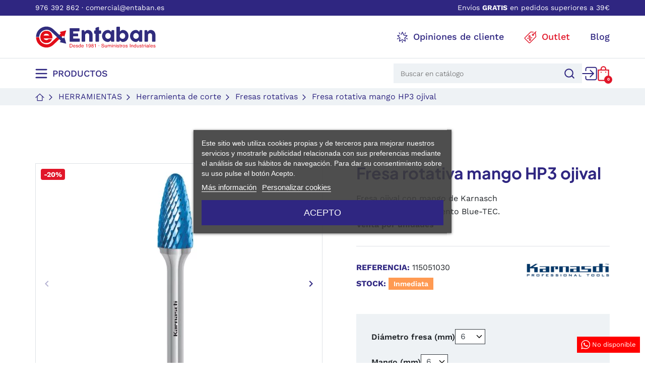

--- FILE ---
content_type: text/html; charset=utf-8
request_url: https://entaban.es/fresas-rotativas/814-fresa-rotativa-mango-hp3-ojival.html
body_size: 52921
content:
<!DOCTYPE html>
<html><head>


  
    
    		<link href="https://entaban.es/12652-large_default/fresa-rotativa-mango-hp3-ojival.webp" rel="preload" as="image">
    
    		<meta content="21.752">
		<meta content="EUR">
		<meta content="26.32">
		<meta content="EUR">
        
      
	<meta charset="utf-8">


	<meta http-equiv="x-ua-compatible" content="ie=edge">



	<title>Fresa rotativa mango HP3 ojival</title>
        
        
    
	<meta name="description" content="Fresa rotativa con mango ojival. HP3. Karnasch. Todo tipo de aceros, inoxidable, bronce, latón o cobre. Diferentes diámetros de fresa y  mango.">
    		<meta name="robots" content="index,follow">
        		<link rel="canonical" href="https://entaban.es/fresas-rotativas/814-fresa-rotativa-mango-hp3-ojival.html">
        
            

    
        
    



	<meta name="viewport" content="width=device-width, initial-scale=1">



	<link rel="icon" type="image/vnd.microsoft.icon" href="https://entaban.es/img/favicon.ico?1685088602">
	<link rel="shortcut icon" type="image/x-icon" href="https://entaban.es/img/favicon.ico?1685088602">



    
<!-- Microdatos LocalBusiness -->
	
<script type="application/ld+json" id="adpmicrodatos-localbusiness-ps17v4.4.1">
{
    "name":"Suministros Indust. Entaban, S.A.",
    "url": "https://entaban.es/",
    "email" : "comercial@entaban.es",
    "address": {
        "@type": "PostalAddress",
        "addressLocality": "Zaragoza",
        "postalCode": "50014",
        "streetAddress": "C. de Tom\u00e1s A. Edison, 29",
        "addressRegion": "Zaragoza",
        "addressCountry": "ES"
    },
    "image": {
            "@type": "ImageObject",
            "url":  "https://entaban.es/img/logo-1681289651.svg"
    },
        "priceRange": "0 - 53211",
    "telephone": "+34 976 392 862",
    
        
    "@type": "LocalBusiness",
    "@context": "http://schema.org"
}
</script>

<!-- Microdatos Webpage -->
	
<script type="application/ld+json" id="adpmicrodatos-webpage-ps17v4.4.1">
{
    "@context": "http://schema.org",
    "@type" : "WebPage",
    "isPartOf": [{
        "@type":"WebSite",
        "url":  "https://entaban.es/",
        "name": "Suministros Indust. Entaban, S.A."
    }],
    "name": "Fresa rotativa mango HP3 ojival",
    "url": "https://entaban.es/fresas-rotativas/814-fresa-rotativa-mango-hp3-ojival.html"
}
</script>



<!-- Microdatos Breadcrumb -->
	<script type="application/ld+json" id="adpmicrodatos-breadcrumblist-ps17v4.4.1">
    {
        "itemListElement": [
            {
                "item": "https://entaban.es/",
                "name": "Inicio",
                "position": 1,
                "@type": "ListItem"
            }, 
            {
                "item": "https://entaban.es/57-herramientas",
                "name": "Herramientas",
                "position": 2,
                "@type": "ListItem"
            }, 
            {
                "item": "https://entaban.es/135-herramienta-de-corte",
                "name": "Herramienta de corte",
                "position": 3,
                "@type": "ListItem"
            }, 
            {
                "item": "https://entaban.es/140-fresas-rotativas",
                "name": "Fresas rotativas",
                "position": 4,
                "@type": "ListItem"
            } 
        ],
        "@context": "https://schema.org/",
        "@type": "BreadcrumbList"
    }
</script>

<!-- Microdatos Producto -->
	<script type="application/ld+json" id="adpmicrodatos-product-ps17v4.4.1">
{
    "name": "Fresa rotativa mango HP3 ojival",
    "image": ["https:\/\/entaban.es\/12652-product_default\/fresa-rotativa-mango-hp3-ojival.jpg","https:\/\/entaban.es\/12638-product_default\/fresa-rotativa-mango-hp3-ojival.jpg","https:\/\/entaban.es\/12637-product_default\/fresa-rotativa-mango-hp3-ojival.jpg","https:\/\/entaban.es\/17426-product_default\/fresa-rotativa-mango-hp3-ojival.jpg"],
    "url": "https://entaban.es/fresas-rotativas/814-fresa-rotativa-mango-hp3-ojival.html",
    "productID": "814",
    "gtin13": "4046781023438",
    "category": "fresas-rotativas",
    "sku": "RBF",
    "brand": {
        "@type": "Brand",
        "name": "Karnasch"
    },
    "description": "Caracter\u00edsticas generales\nLa\u00a0fresa ojival con mango\u00a0es de la marca\u00a0Karnasch,\u00a0empresa l\u00edder en fresas de corte.\nTiene un\u00a0recubrimiento Blue-Tec,\u00a0patentado para un mayor rendimiento.\u00a0Acabado espejo.\nOjival con mango.\nDentado HP3:\n\nEs el tipo de corte universal m\u00e1s utilizado.\nAlta capacidad de desprendimiento de virutas por el corte cruzado: marcha suave y virutas cortas.\n\nLa venta es por unidades.\n\n\n\n\nCaracter\u00edsticas de uso\nEs para uso en fresadora tipo multi-herramienta o \"Dremel\"\nEl dentado HP3 blue-tec es ideal para los siguientes materiales:\u00a0\n\nFundici\u00f3n de hierro\nAceros &lt;60 HRC\nAcero inoxidable\nAleaciones en base de n\u00edquel\nAleaciones en base de titanio\nCobre\u00a0\nLat\u00f3n\nBronce\n\nVelocidad de corte de 200 a 600 seg\u00fan material (verificar tabla adjunta).\u00a0\nEste tipo de fresa es personalizable en diferentes par\u00e1metros:\n\nDi\u00e1metro de fresa (d1)\nMango del \u00fatil (d2)\nLongitud de corte de fresa (l2)\nLongitud total de fresa (l1)\n\nComercializamos a partir de 3 mm de di\u00e1metro hasta 20 mm.\n(d1 x d2 x l2 x l1)\n\n6x6x18x50 mm\n\n\n8x6x20x65 mm\n\n\n10x6x20x65 mm\n\n\n12x6x25x70 mm\n\n\n16x6x25x70 mm\n\nProducto de alta calidad, fabricado por la marca Karnasch. Consulta\u00a0aqu\u00ed\u00a0el resto de productos fabricados por Karnasch.",
    "additionalProperty" : [
        {
            "@type": "PropertyValue",
            "name": "Material",
            "value": "Uso general"
        }, 
        {
            "@type": "PropertyValue",
            "name": "Dentado",
            "value": "HP3"
        } 
    ],    "offers" : {
        "lowPrice": "26.32",
        "highPrice": "66.41",
        "offerCount": "5",
        "priceCurrency": "EUR",
        "offers": [
            {

    "availability": "https://schema.org/InStock",
                "price":"26.32",
                "priceCurrency":"EUR",
                "name":"Fresa rotativa mango HP3 ojival Longitud de corte (mm) 18  Di\u00e1metro fresa (mm) 6  Mango (mm) 6  Longitud total (mm) 50 ",
                "sku":"115051030",
                "gtin13": "4046781023438",
                "url": "https://entaban.es/fresas-rotativas/814-fresa-rotativa-mango-hp3-ojival.html",
                "itemCondition":"https://schema.org/NewCondition",
                "priceValidUntil":"2027-01-18",
        "hasMerchantReturnPolicy": {

"applicableCountry": "ES",
"returnPolicyCategory": "MerchantReturnUnspecified",
"merchantReturnDays": "30",
"returnMethod": "ReturnInStore",
"returnFees": "ReturnShippingFees",


    "@type": "MerchantReturnPolicy"
  },                "@type": "Offer"
            }, 
            {

    "availability": "https://schema.org/InStock",
                "price":"35.18",
                "priceCurrency":"EUR",
                "name":"Fresa rotativa mango HP3 ojival Longitud de corte (mm) 20  Di\u00e1metro fresa (mm) 8  Mango (mm) 6  Longitud total (mm) 65 ",
                "sku":"115051035",
                "gtin13": "4046781023445",
                "url": "https://entaban.es/fresas-rotativas/814-fresa-rotativa-mango-hp3-ojival.html#/2626-longitud_total_mm-65/2629-mango_mm-6/2642-diametro_fresa_mm-8/2643-longitud_de_corte_mm-20",
                "itemCondition":"https://schema.org/NewCondition",
                "priceValidUntil":"2027-01-18",
        "hasMerchantReturnPolicy": {

"applicableCountry": "ES",
"returnPolicyCategory": "MerchantReturnUnspecified",
"merchantReturnDays": "30",
"returnMethod": "ReturnInStore",
"returnFees": "ReturnShippingFees",


    "@type": "MerchantReturnPolicy"
  },                "@type": "Offer"
            }, 
            {

    "availability": "https://schema.org/InStock",
                "price":"34.23",
                "priceCurrency":"EUR",
                "name":"Fresa rotativa mango HP3 ojival Longitud de corte (mm) 20  Di\u00e1metro fresa (mm) 10  Mango (mm) 6  Longitud total (mm) 65 ",
                "sku":"115051040",
                "gtin13": "4046781023452",
                "url": "https://entaban.es/fresas-rotativas/814-fresa-rotativa-mango-hp3-ojival.html#/2626-longitud_total_mm-65/2629-mango_mm-6/2643-longitud_de_corte_mm-20/2645-diametro_fresa_mm-10",
                "itemCondition":"https://schema.org/NewCondition",
                "priceValidUntil":"2027-01-18",
        "hasMerchantReturnPolicy": {

"applicableCountry": "ES",
"returnPolicyCategory": "MerchantReturnUnspecified",
"merchantReturnDays": "30",
"returnMethod": "ReturnInStore",
"returnFees": "ReturnShippingFees",


    "@type": "MerchantReturnPolicy"
  },                "@type": "Offer"
            }, 
            {

    "availability": "https://schema.org/InStock",
                "price":"47.67",
                "priceCurrency":"EUR",
                "name":"Fresa rotativa mango HP3 ojival Longitud de corte (mm) 25  Di\u00e1metro fresa (mm) 12  Mango (mm) 6  Longitud total (mm) 70 ",
                "sku":"115051050",
                "gtin13": "4046781023476",
                "url": "https://entaban.es/fresas-rotativas/814-fresa-rotativa-mango-hp3-ojival.html#/2629-mango_mm-6/2640-longitud_de_corte_mm-25/2648-longitud_total_mm-70/2650-diametro_fresa_mm-12",
                "itemCondition":"https://schema.org/NewCondition",
                "priceValidUntil":"2027-01-18",
        "hasMerchantReturnPolicy": {

"applicableCountry": "ES",
"returnPolicyCategory": "MerchantReturnUnspecified",
"merchantReturnDays": "30",
"returnMethod": "ReturnInStore",
"returnFees": "ReturnShippingFees",


    "@type": "MerchantReturnPolicy"
  },                "@type": "Offer"
            }, 
            {

    "availability": "https://schema.org/InStock",
                "price":"66.41",
                "priceCurrency":"EUR",
                "name":"Fresa rotativa mango HP3 ojival Longitud de corte (mm) 25  Di\u00e1metro fresa (mm) 16  Mango (mm) 6  Longitud total (mm) 70 ",
                "sku":"115051065",
                "gtin13": "4046781023506",
                "url": "https://entaban.es/fresas-rotativas/814-fresa-rotativa-mango-hp3-ojival.html#/2629-mango_mm-6/2640-longitud_de_corte_mm-25/2648-longitud_total_mm-70/2654-diametro_fresa_mm-16",
                "itemCondition":"https://schema.org/NewCondition",
                "priceValidUntil":"2027-01-18",
        "hasMerchantReturnPolicy": {

"applicableCountry": "ES",
"returnPolicyCategory": "MerchantReturnUnspecified",
"merchantReturnDays": "30",
"returnMethod": "ReturnInStore",
"returnFees": "ReturnShippingFees",


    "@type": "MerchantReturnPolicy"
  },                "@type": "Offer"
            } 
 
        ],
        "@type": "AggregateOffer"
    },    "isRelatedTo": [
        {
            "productID": "809",
            "name": "Fresa rotativa mango HP3 cil\u00edndrica sin corte frontal",
            "image": "https://entaban.es/970-product_default/fresa-rotativa-mango-hp3-cilindrica-sin-corte-frontal.jpg",
            "url": "https://entaban.es/fresas-rotativas/809-fresa-rotativa-mango-hp3-cilindrica-sin-corte-frontal.html",
            "gtin13": "4046781019660",
            "category": "fresas-rotativas",
            "sku": "ZYA",
            "brand": {
                "name": "Karnasch",
                "@type": "Brand"
            },
            "description": "Caracter\u00edsticas generales\nLa fresa cil\u00edndrica con mango sin corte frontal es de la marca Karnasch, empresa l\u00edder en fresas de corte.\nTiene un recubrimiento BLUE-TEC, patentado para un mayor rendimiento.\u00a0Acabado espejo.\nCil\u00edndrica sin corte frontal.\nDentado HP3:\n\nEs el tipo de corte universal m\u00e1s utilizado.\nAlta capacidad de desprendimiento de virutas por el corte cruzado: marcha suave y virutas cortas.\n\nLa\u00a0venta es por\u00a0unidades.\n\n\n\nCaracter\u00edsticas de uso\nEs para uso en fresadora tipo multi-herramienta o \"Dremel\"\nEl dentado HP3 blue-tec es ideal para los siguientes materiales:\n\nFundici\u00f3n de hierro\nAceros &lt;60 HRC\nAcero inoxidable\nAleaciones en base de niquel\nAleaciones en base de titanio\nCobre\u00a0\nLat\u00f3n\nBronce\n\nVelocidad de corte de 200 a 600 seg\u00fan material (verificar tabla adjunta).\u00a0\nEste tipo de fresa es personalizable en diferentes par\u00e1metros:\n\nDi\u00e1metro de fresa (d1)\nMango del \u00fatil (d2)\nLongitud de corte de fresa (l2)\nLongitud total de fresa (l1)\n\nComercializamos a partir de 1.5 mm de di\u00e1metro hasta 25 mm.\nLas medidas con mas rotaci\u00f3n son de entrega inmediata.\n(d1 x d2 x l2 x l1)\n\n1.5x3x6x38 mm\n\n\n2x3x11x38 mm\n\n\n3x3x14x38 mm\n3x3x14x50 mm\n3x3x14x65 mm\n3x3x14x100 mm\n\n\n4x6x14x50 mm\n\n\n5x3x13x38 mm\n5x6x16x50 mm\n\n\n6x3x13x45 mm\n6x6x18x50 mm\n6x6x18x100 mm\n6x6x25x50 mm\n\n\n8x6x20x65 mm\n\n\n10x6x20x65 mm\n10x6x25x70 mm\n\n\n12x6x25x70 mm\n12x8x25x70 mm\n\n\n16x6x25x70 mm\n\n\n20x6x25x70 mm\n\n\n25x6x25x70 mm\n\nProducto de alta calidad, fabricado por la marca Karnasch. Consulta\u00a0aqu\u00ed\u00a0el resto de productos fabricados por Karnasch.",
    "offers": {
    "availability": "https://schema.org/InStock",
        "price": "16.73",
        "priceCurrency": "EUR",
        "priceValidUntil": "2027-01-18",
        "url": "https://entaban.es/fresas-rotativas/809-fresa-rotativa-mango-hp3-cilindrica-sin-corte-frontal.html",
              "itemCondition": "https://schema.org/NewCondition",
                  "hasMerchantReturnPolicy": {

"applicableCountry": "ES",
"returnPolicyCategory": "MerchantReturnUnspecified",
"merchantReturnDays": "30",
"returnMethod": "ReturnInStore",
"returnFees": "ReturnShippingFees",


    "@type": "MerchantReturnPolicy"
  },          "@type": "Offer"
  },            "@type": "Product"
        }, 
        {
            "productID": "5326",
            "name": "Fresa rotativa mango HP9 cil\u00edndrica sin corte frontal",
            "image": "https://entaban.es/17405-product_default/fresa-rotativa-mango-hp9-cilindrica-sin-corte-frontal.jpg",
            "url": "https://entaban.es/fresas-rotativas/5326-fresa-rotativa-mango-hp9-cilindrica-sin-corte-frontal.html",
            "gtin13": "4046781092793",
            "category": "fresas-rotativas",
            "sku": "ZYA-HP9",
            "brand": {
                "name": "Karnasch",
                "@type": "Brand"
            },
            "description": "Caracter\u00edsticas generales\nLa fresa cil\u00edndrica con mango sin corte frontal es de la marca Karnasch, empresa l\u00edder en fresas de corte.\nTiene un recubrimiento Yellow-TEC, patentado para un mayor rendimiento. Acabado espejo.\nCil\u00edndrica sin corte frontal.\nDentado HP9:\n\nRendimiento de corte y vida \u00fatil extremadamente altos\nPara todos los aceros austen\u00edticos, resistentes al \u00f3xido y a los \u00e1cidos.\u00a0\nBase de n\u00edquel y aleaciones de titanio, reduciendo la formaci\u00f3n de chispas\nEvita decoloraciones en las piezas por calentamiento\n\nLa\u00a0venta es por\u00a0unidades.\n\n\n\nCaracter\u00edsticas de uso\nEs para uso en fresadora tipo multi-herramienta o \"Dremel\"\nIdeal para trabajos con:\n\nAceros inoxidables\u00a0\nTitanio\n\nVelocidad de corte 450 a 600 m\/min.\nEste tipo de fresa es personalizable en diferentes par\u00e1metros:\n\nDi\u00e1metro de fresa (d1)\nMango del \u00fatil (d2)\nLongitud de corte de fresa (l2)\nLongitud total de fresa (l1)\n\nComercializamos a partir de 6 mm de di\u00e1metro hasta 12 mm:\u00a0\n(d1 x d2 x l2 x l1)\n\n6x6x18x50 mm\n\n\n8x6x20x65 mm\n\n\n10x6x20x65 mm\n\n\n12x6x25x70 mm\n\n*Puede consultar medidas alternativas previamente*\nProducto de alta calidad, fabricado por la marca Karnasch. Consulta\u00a0aqu\u00ed\u00a0el resto de productos fabricados por Karnasch.\n",
    "offers": {
    "availability": "https://schema.org/InStock",
        "price": "30.18",
        "priceCurrency": "EUR",
        "priceValidUntil": "2027-01-18",
        "url": "https://entaban.es/fresas-rotativas/5326-fresa-rotativa-mango-hp9-cilindrica-sin-corte-frontal.html",
              "itemCondition": "https://schema.org/NewCondition",
                  "hasMerchantReturnPolicy": {

"applicableCountry": "ES",
"returnPolicyCategory": "MerchantReturnUnspecified",
"merchantReturnDays": "30",
"returnMethod": "ReturnInStore",
"returnFees": "ReturnShippingFees",


    "@type": "MerchantReturnPolicy"
  },          "@type": "Offer"
  },            "@type": "Product"
        }, 
        {
            "productID": "810",
            "name": "Fresa rotativa mango HP3 cil\u00edndrica con corte frontal",
            "image": "https://entaban.es/971-product_default/fresa-rotativa-mango-hp3-cilindrica-con-corte-frontal.jpg",
            "url": "https://entaban.es/fresas-rotativas/810-fresa-rotativa-mango-hp3-cilindrica-con-corte-frontal.html",
            "gtin13": "4046781020512",
            "category": "fresas-rotativas",
            "sku": "ZYB",
            "brand": {
                "name": "Karnasch",
                "@type": "Brand"
            },
            "description": "Caracter\u00edsticas generales\nLa\u00a0fresa cil\u00edndrica con mango con corte frontal\u00a0es de la marca\u00a0Karnasch,\u00a0empresa l\u00edder en fresas de corte.\nTiene un\u00a0recubrimiento Blue-Tec,\u00a0patentado para un mayor rendimiento.\u00a0Acabado espejo.\nCil\u00edndrica con corte frontal.\nDentado HP3:\n\nEs el tipo de corte universal m\u00e1s utilizado.\nAlta capacidad de desprendimiento de virutas por el corte cruzado: marcha suave y virutas cortas.\n\nLa\u00a0venta es por\u00a0unidades.\n\n\n\n\nCaracter\u00edsticas de uso\nEs para uso en fresadora tipo multi-herramienta o \"Dremel\".\nCon corte frontal para mayor versatilidad.\u00a0\nEl dentado HP3 blue-tec es ideal para los siguientes materiales:\n\nFundici\u00f3n de hierro\nAceros &lt;60 HRC\nAcero inoxidable\nAleaciones en base de niquel\nAleaciones en base de titanio\nCobre\u00a0\nLat\u00f3n\nBronce\n\nVelocidad de corte de 200 a 600 seg\u00fan material (verificar tabla adjunta).\u00a0\nEste tipo de fresa es personalizable en diferentes par\u00e1metros:\n\nDi\u00e1metro de fresa (d1)\nMango del \u00fatil (d2)\nLongitud de corte de fresa (l2)\nLongitud total de fresa (l1)\n\nComercializamos a partir de 1.5 mm de di\u00e1metro hasta 25 mm.\nLas medidas con mas rotaci\u00f3n son de entrega inmediata.\n(d1 x d2 x l2 x l1)\n\n1.5x3x6x38 mm\n\n\n2x3x11x38 mm\n\n\n2.5x3x11x38 mm\n\n\n3x3x11x38 mm\n3x3x14x50 mm\n3x3x14x65 mm\n\n\n4x6x14x50 mm\n\n\n5x6x16x50 mm\n\n\n6x6x18x50 mm\n6x6x18x100 mm\n6x6x18x150 mm\n6x6x25x50 mm\n\n\n8x6x20x65 mm\n\n\n10x6x20x65 mm\n10x6x25x70 mm\n\n\n\n12x6x25x70 mm\n\n\n16x6x25x70 mm\n\n\n20x6x25x70 mm\n25x6x25x70 mm\n\nProducto de alta calidad, fabricado por la marca Karnasch. Consulta\u00a0aqu\u00ed\u00a0el resto de productos fabricados por Karnasch.",
    "offers": {
    "availability": "https://schema.org/InStock",
        "price": "16.65",
        "priceCurrency": "EUR",
        "priceValidUntil": "2027-01-18",
        "url": "https://entaban.es/fresas-rotativas/810-fresa-rotativa-mango-hp3-cilindrica-con-corte-frontal.html",
              "itemCondition": "https://schema.org/NewCondition",
                  "hasMerchantReturnPolicy": {

"applicableCountry": "ES",
"returnPolicyCategory": "MerchantReturnUnspecified",
"merchantReturnDays": "30",
"returnMethod": "ReturnInStore",
"returnFees": "ReturnShippingFees",


    "@type": "MerchantReturnPolicy"
  },          "@type": "Offer"
  },            "@type": "Product"
        }, 
        {
            "productID": "5327",
            "name": "Fresa rotativa mango HP3 PRO green cil\u00edndrica con corte frontal",
            "image": "https://entaban.es/17408-product_default/fresa-rotativa-mango-hp3-pro-green-cilindrica-con-corte-frontal.jpg",
            "url": "https://entaban.es/fresas-rotativas/5327-fresa-rotativa-mango-hp3-pro-green-cilindrica-con-corte-frontal.html",
            "gtin13": "4046781956378",
            "category": "fresas-rotativas",
            "sku": "ZYB-HP3GPRO",
            "brand": {
                "name": "Karnasch",
                "@type": "Brand"
            },
            "description": "Caracter\u00edsticas generales\nLa\u00a0fresa cil\u00edndrica con mango con corte frontal\u00a0es de la marca\u00a0Karnasch,\u00a0empresa l\u00edder en fresas de corte.\nTiene un recubrimiento Green-Tec, patentado para el m\u00e1ximo rendimiento. Acabado espejo.\nCil\u00edndrica con corte frontal.\nDentado HP3-PRO:\n\nHasta un 82% m\u00e1s de eliminaci\u00f3n sobre el modelo est\u00e1ndar HP3.\u00a0\nEs un tipo de corte de alto rendimiento.\nAlta capacidad de desprendimiento de virutas por el corte cruzado: marcha suave y virutas cortas.\nEs un recubrimiento que permite atacar multitud de materiales.\n\nLa venta es por unidades\n\nCaracter\u00edsticas de uso\nEs para uso en fresadora tipo multi-herramienta o \"Dremel\".\nCon corte frontal para mayor versatilidad.\u00a0\n\u00datil para todo tipo de elementos como:\n\nAcero\nAcero templado\nLat\u00f3n\nBronce\nN\u00edquel\nHierro fundido\nAluminio\nCermet\n\nEste tipo de fresa es personalizable en diferentes par\u00e1metros:\n\nDi\u00e1metro de fresa (d1)\nMango del \u00fatil (d2)\nLongitud de corte de fresa (l2)\nLongitud total de fresa (l1)\n\nComercializamos a partir de 6 mm hasta 12 mm:\n(d1 x d2 x l2 x l1)\n\n6x6x18x50 mm\n\n\n8x6x20x65 mm\n\n\n10x6x20x65 mm\n\n\n12x6x25x70 mm\n\nProducto de alta calidad, fabricado por la marca Karnasch. Consulta\u00a0aqu\u00ed\u00a0el resto de productos fabricados por Karnasch.",
    "offers": {
    "availability": "https://schema.org/InStock",
        "price": "33.89",
        "priceCurrency": "EUR",
        "priceValidUntil": "2027-01-18",
        "url": "https://entaban.es/fresas-rotativas/5327-fresa-rotativa-mango-hp3-pro-green-cilindrica-con-corte-frontal.html",
              "itemCondition": "https://schema.org/NewCondition",
                  "hasMerchantReturnPolicy": {

"applicableCountry": "ES",
"returnPolicyCategory": "MerchantReturnUnspecified",
"merchantReturnDays": "30",
"returnMethod": "ReturnInStore",
"returnFees": "ReturnShippingFees",


    "@type": "MerchantReturnPolicy"
  },          "@type": "Offer"
  },            "@type": "Product"
        } 
    ],    "@context": "https://schema.org/",
    "@type": "Product"
}
</script>

  
    <script id="lgcookieslaw_script_gtm">
        window.dataLayer = window.dataLayer || [];
        function gtag(){
            dataLayer.push(arguments);
        }

        gtag('consent', 'default', {
            'ad_storage': 'denied',
            'ad_user_data': 'denied',
            'ad_personalization': 'denied',
            'analytics_storage': 'denied'
        });
    </script>


<script type="text/javascript">
    var lgcookieslaw_consent_mode = 1;
    var lgcookieslaw_banner_url_ajax_controller = "https://entaban.es/module/lgcookieslaw/ajax";     var lgcookieslaw_cookie_values = null;     var lgcookieslaw_saved_preferences = 0;
    var lgcookieslaw_ajax_calls_token = "1f142e25465368dc8471f0b45c2a4a35";
    var lgcookieslaw_reload = 0;
    var lgcookieslaw_block_navigation = 0;
    var lgcookieslaw_banner_position = 3;
    var lgcookieslaw_show_fixed_button = 0;
    var lgcookieslaw_save_user_consent = 1;
    var lgcookieslaw_reject_cookies_when_closing_banner = 0;
</script>

<meta property="og:title" content="Fresa rotativa mango HP3 ojival">
  <meta property="og:description" content="Fresa rotativa con mango ojival. HP3. Karnasch. Todo tipo de aceros, inoxidable, bronce, latón o cobre. Diferentes diámetros de fresa y  mango.">
<meta property="og:type" content="website">
<meta property="og:url" content="https://entaban.es/fresas-rotativas/814-fresa-rotativa-mango-hp3-ojival.html">
<meta property="og:site_name" content="Suministros Indust. Entaban, S.A.">

  <meta property="og:type" content="product">
            <meta property="og:image" content="https://entaban.es/12652-large_default/fresa-rotativa-mango-hp3-ojival.jpg">
          <meta property="og:image" content="https://entaban.es/12638-large_default/fresa-rotativa-mango-hp3-ojival.jpg">
          <meta property="og:image" content="https://entaban.es/12637-large_default/fresa-rotativa-mango-hp3-ojival.jpg">
          <meta property="og:image" content="https://entaban.es/17426-large_default/fresa-rotativa-mango-hp3-ojival.jpg">
        <meta property="og:image:height" content="1280">
    <meta property="og:image:width" content="1280">

        <meta property="product:price:amount" content="26.32">
    <meta property="product:price:currency" content="EUR">
          <meta property="product:price:standard_amount" content="32.8999">
            <meta property="product:brand" content="Karnasch">
    <meta property="og:availability" content="instock">
<meta name="twitter:card" content="summary_large_image">
<meta property="twitter:title" content="Fresa rotativa mango HP3 ojival">
  <meta property="twitter:description" content="Fresa rotativa con mango ojival. HP3. Karnasch. Todo tipo de aceros, inoxidable, bronce, latón o cobre. Diferentes diámetros de fresa y  mango.">
<meta property="twitter:site" content="Suministros Indust. Entaban, S.A.">
<meta property="twitter:creator" content="Suministros Indust. Entaban, S.A.">
<meta property="twitter:domain" content="https://entaban.es/fresas-rotativas/814-fresa-rotativa-mango-hp3-ojival.html">

  <meta property="twitter:image" content="https://entaban.es/12652-large_default/fresa-rotativa-mango-hp3-ojival.jpg">
      <meta property="twitter:image:alt" content="Fresa rotativa con mango ojival. HP3. Karnasch. Todo tipo de aceros, inoxidable, bronce, latón o cobre. Diferentes diámetros de fresa y  mango.">
  

      <script type="application/ld+json">
      {
    "@context": "http://schema.org/",
    "@type": "Product",
    "name": "Fresa rotativa mango HP3 ojival",
    "category": "Fresas rotativas",
    "description": "Fresa ojival con mango de Karnasch\nCorte HP3. Recubrimiento Blue-TEC.\nVenta por unidades",
    "image": "https://entaban.es/12652-large_default/fresa-rotativa-mango-hp3-ojival.jpg",
    "sku": "RBF",
    "gtin13": "4046781023438",
    "brand": {
        "@type": "Brand",
        "name": "Karnasch"
    },
    "offers": {
        "@type": "Offer",
        "name": "Fresa rotativa mango HP3 ojival",
        "price": 26.32,
        "url": "https://entaban.es/fresas-rotativas/814-fresa-rotativa-mango-hp3-ojival.html",
        "priceCurrency": "EUR",
        "image": [
            "https://entaban.es/12652-large_default/fresa-rotativa-mango-hp3-ojival.jpg",
            "https://entaban.es/12638-large_default/fresa-rotativa-mango-hp3-ojival.jpg",
            "https://entaban.es/12637-large_default/fresa-rotativa-mango-hp3-ojival.jpg",
            "https://entaban.es/17426-large_default/fresa-rotativa-mango-hp3-ojival.jpg"
        ],
        "sku": "RBF",
        "availability": "http://schema.org/InStock"
    }
}
    </script>
        <script type="application/ld+json">
      {
    "@context": "http://schema.org",
    "@type": "BreadcrumbList",
    "itemListElement": [
        {
            "@type": "ListItem",
            "position": 1,
            "name": "Inicio",
            "item": "https://entaban.es/"
        },
        {
            "@type": "ListItem",
            "position": 2,
            "name": "Herramientas",
            "item": "https://entaban.es/57-herramientas"
        },
        {
            "@type": "ListItem",
            "position": 3,
            "name": "Herramienta de corte",
            "item": "https://entaban.es/135-herramienta-de-corte"
        },
        {
            "@type": "ListItem",
            "position": 4,
            "name": "Fresas rotativas",
            "item": "https://entaban.es/140-fresas-rotativas"
        },
        {
            "@type": "ListItem",
            "position": 5,
            "name": "Fresa rotativa mango HP3 ojival",
            "item": "https://entaban.es/fresas-rotativas/814-fresa-rotativa-mango-hp3-ojival.html"
        }
    ]
}
    </script>
        <script type="application/ld+json">
      {
    "@context": "http://schema.org",
    "@type": "Organization",
    "name": "Suministros Indust. Entaban, S.A.",
    "url": "https://entaban.es/",
    "logo": {
        "@type": "ImageObject",
        "url": "https://entaban.es/img/logo-1681289651.svg"
    },
    "contactPoint": {
        "@type": "ContactPoint",
        "telephone": "+34 976 392 862",
        "contactType": "customer service"
    },
    "address": {
        "@type": "PostalAddress",
        "postalCode": "50014",
        "streetAddress": "C. de Tomás A. Edison, 29",
        "addressLocality": "Zaragoza, España"
    }
}
    </script>
  <!-- START OF DOOFINDER SCRIPT -->
  <script>
    const dfLayerOptions = {
      installationId: "31a0528a-03a4-469d-aa9e-b4bd61135b94",
      zone: "eu1",
      language: "es",
      currency: "EUR"
    };
    (function (l, a, y, e, r, s) {
      r = l.createElement(a); r.onload = e; r.async = 1; r.src = y;
      s = l.getElementsByTagName(a)[0]; s.parentNode.insertBefore(r, s);
    })(document, 'script', 'https://cdn.doofinder.com/livelayer/1/js/loader.min.js', function () {
      doofinderLoader.load(dfLayerOptions);
    });

    document.addEventListener('doofinder.cart.add', function(event) {

      const checkIfCartItemHasVariation = (cartObject) => {
        return (cartObject.item_id === cartObject.grouping_id) ? false : true;
      }

      /**
      * Returns only ID from string
      */
      const sanitizeVariationID = (variationID) => {
        return variationID.replace(/\D/g, "")
      }

      doofinderManageCart({
        cartURL          : "https://entaban.es/carrito",  //required for prestashop 1.7, in previous versions it will be empty.
        cartToken        : "900d9206ee7d9716bc33b459de74e24f",
        productID        : checkIfCartItemHasVariation(event.detail) ? event.detail.grouping_id : event.detail.item_id,
        customizationID  : checkIfCartItemHasVariation(event.detail) ? sanitizeVariationID(event.detail.item_id) : 0,   // If there are no combinations, the value will be 0
        cuantity         : event.detail.amount,
      });
    });
  </script>
<!-- END OF DOOFINDER SCRIPT -->


            <script id="js-rcpgtm-config" type="application/json">{"bing":{"tracking_id":"","feed":{"id_product_prefix":"","id_product_source_key":"id_product","id_variant_prefix":"","id_variant_source_key":"id_attribute"}},"context":{"browser":{"device_type":1},"localization":{"id_country":6,"country_code":"ES","id_currency":1,"currency_code":"EUR","id_lang":1,"lang_code":"es"},"page":{"controller_name":"product","products_per_page":18,"category":[],"search_term":""},"shop":{"id_shop":1,"shop_name":"Entaban","base_dir":"https:\/\/entaban.es\/"},"tracking_module":{"module_name":"rcpgtagmanager","module_version":"4.4.6","checkout_module":{"module":"default","controller":"order"},"service_version":"8","token":"bb87cceaf1eed393394632714c698886"},"user":[]},"criteo":{"tracking_id":"","feed":{"id_product_prefix":"","id_product_source_key":"id_product","id_variant_prefix":"","id_variant_source_key":"id_attribute"}},"facebook":{"tracking_id":"","feed":{"id_product_prefix":"","id_product_source_key":"id_product","id_variant_prefix":"","id_variant_source_key":"id_attribute"}},"ga4":{"tracking_id":"G-F9EBWY5EVC","server_container_url":"","is_url_passthrough":true,"is_data_import":false},"gads":{"tracking_id":"938072748","merchant_id":"111273560","conversion_labels":{"create_account":"","product_view":"","add_to_cart":"","begin_checkout":"","purchase":"d44HCIj89WYQrLWnvwM"},"is_custom_remarketing":false},"gtm":{"tracking_id":"GTM-P6DJ9H5","is_internal_traffic":false,"script_url":"https:\/\/www.googletagmanager.com\/gtm.js","data_layer_name":"dataLayer","id_parameter":"id","override_tracking_id":""},"google_feed":{"id_product_prefix":"","id_product_source_key":"id_product","id_variant_prefix":"","id_variant_source_key":"id_attribute"},"kelkoo":{"tracking_list":[],"feed":{"id_product_prefix":"","id_product_source_key":"id_product","id_variant_prefix":"","id_variant_source_key":"id_attribute"}},"pinterest":{"tracking_id":"","feed":{"id_product_prefix":"","id_product_source_key":"id_product","id_variant_prefix":"","id_variant_source_key":"id_attribute"}},"tiktok":{"tracking_id":"","feed":{"id_product_prefix":"","id_product_source_key":"id_product","id_variant_prefix":"","id_variant_source_key":"id_attribute"}},"twitter":{"tracking_id":"","events":{"add_to_cart_id":"","payment_info_id":"","checkout_initiated_id":"","product_view_id":"","lead_id":"","purchase_id":"","search_id":""},"feed":{"id_product_prefix":"","id_product_source_key":"id_product","id_variant_prefix":"","id_variant_source_key":"id_attribute"}}}</script>

        <script type="text/javascript" data-keepinline="true" data-cfasync="false">
            
            const rcpgtm_config = document.getElementById('js-rcpgtm-config') ?
                JSON.parse(document.getElementById('js-rcpgtm-config').textContent) :
                {}
            ;

            if (typeof rcpgtm_config === 'object' && rcpgtm_config.gtm?.tracking_id && rcpgtm_config.context?.browser) {
                rcpgtm_config.context.browser.user_agent = navigator.userAgent;
                rcpgtm_config.context.browser.navigator_lang = navigator.language || navigator.userLanguage;
                rcpgtm_config.context.browser.fingerprint = JSON.parse(window.localStorage.getItem('RCFingerprint'))?.value || window.crypto.randomUUID();
                rcpgtm_config.context.page.fingerprint = window.crypto.randomUUID();
                document.getElementById('js-rcpgtm-config').textContent = JSON.stringify(rcpgtm_config);

                window[rcpgtm_config.gtm.data_layer_name] = window[rcpgtm_config.gtm.data_layer_name] || [];

                const data_init = {
                    config: (({ gtm, context, ...rest }) => rest)(rcpgtm_config),
                    context: {
                        browser: {
                            ...rcpgtm_config.context.browser,
                            is_internal_traffic: rcpgtm_config.gtm.is_internal_traffic
                        },
                        page: (({ products_per_page, ...rest }) => rest)(rcpgtm_config.context.page),
                        localization: rcpgtm_config.context.localization,
                        shop: rcpgtm_config.context.shop,
                        user: rcpgtm_config.context.user,
                    },
                };

                window[rcpgtm_config.gtm.data_layer_name].push(data_init);

                (function(w,d,s,l,u,p,i){
                    w[l]=w[l]||[];w[l].push({'gtm.start': new Date().getTime(),event:'gtm.js'});
                    var f=d.getElementsByTagName(s)[0],j=d.createElement(s),dl=l!='dataLayer'?'&l='+l:'';
                    j.async=true;
                    j.src=u+'?'+p+'='+i+dl;
                    f.parentNode.insertBefore(j,f);
                })(window, document, 'script', rcpgtm_config.gtm.data_layer_name, rcpgtm_config.gtm.script_url, rcpgtm_config.gtm.id_parameter, rcpgtm_config.gtm.override_tracking_id || rcpgtm_config.gtm.tracking_id);
            }
            
        </script>
    
<script type="text/javascript">
    var FSAU = FSAU || { };
    FSAU.product_urls = {"#\/2625-longitud_total_mm-50\/2629-mango_mm-6\/2634-diametro_fresa_mm-6\/2639-longitud_de_corte_mm-18":[{"group":126,"value":2625},{"group":125,"value":2629},{"group":123,"value":2634},{"group":115,"value":2639}],"#\/2626-longitud_total_mm-65\/2629-mango_mm-6\/2642-diametro_fresa_mm-8\/2643-longitud_de_corte_mm-20":[{"group":126,"value":2626},{"group":125,"value":2629},{"group":123,"value":2642},{"group":115,"value":2643}],"#\/2626-longitud_total_mm-65\/2629-mango_mm-6\/2643-longitud_de_corte_mm-20\/2645-diametro_fresa_mm-10":[{"group":126,"value":2626},{"group":125,"value":2629},{"group":115,"value":2643},{"group":123,"value":2645}],"#\/2629-mango_mm-6\/2640-longitud_de_corte_mm-25\/2648-longitud_total_mm-70\/2650-diametro_fresa_mm-12":[{"group":125,"value":2629},{"group":115,"value":2640},{"group":126,"value":2648},{"group":123,"value":2650}],"#\/2629-mango_mm-6\/2640-longitud_de_corte_mm-25\/2648-longitud_total_mm-70\/2654-diametro_fresa_mm-16":[{"group":125,"value":2629},{"group":115,"value":2640},{"group":126,"value":2648},{"group":123,"value":2654}]};
</script><script id="grc-widgets" src="https://widgets.guaranteed-reviews.com/static/widgets.min.js" data-public-key="ecfe7d26928a35e0dc165a741c440b46" data-lang="auto" defer></script>





    		<link href="https://entaban.es/img/logo-1681289651.svg" rel="preload" as="image">
        
  
  <link rel="preload" href="https://entaban.es/themes/entaban/assets/fonts/PlusJakartaSans-Regular-2cf169f1c8e81baa0235922e247d6415.woff2" as="font" crossorigin><link rel="preload" href="https://entaban.es/themes/entaban/assets/fonts/PlusJakartaSans-SemiBold-71c2742e591d3254d7ad9acf5be1de02.woff2" as="font" crossorigin><link rel="preload" href="https://entaban.es/themes/entaban/assets/fonts/PlusJakartaSans-Bold-59d4888cbd95cbfb602558f13e8485b6.woff2" as="font" crossorigin><link rel="preload" href="https://entaban.es/themes/entaban/assets/fonts/WorkSans-Light-3493bc866e59fe8585c3709c51cabdb9.woff2" as="font" crossorigin><link rel="preload" href="https://entaban.es/themes/entaban/assets/fonts/WorkSans-Regular-3804a4b3998d42d072fe2a72b003c753.woff2" as="font" crossorigin><link rel="preload" href="https://entaban.es/themes/entaban/assets/fonts/WorkSans-Medium-45ee0967de1e4bf124789e84a28cf291.woff2" as="font" crossorigin><link rel="preload" href="https://entaban.es/themes/entaban/assets/fonts/WorkSans-SemiBold-02545a07b02716ab94fa410655f46653.woff2" as="font" crossorigin><link rel="preload" href="https://entaban.es/themes/entaban/assets/fonts/WorkSans-Bold-febaee6bb2ca805a524308e6a5567cb2.woff2" as="font" crossorigin><link rel="preload" href="https://entaban.es/themes/entaban/assets/fonts/MaterialIcons-Regular-12a47ed5fd5585f0f4227fa035a1a607.woff2" as="font" crossorigin>




    
  
      <link rel="preload" href="https://entaban.es/themes/entaban/assets/cache/theme-62cdb7241.css?v=f340f1b1f65b6df5b5e3f94d95b11daf" as="style">
  
  <link rel="stylesheet" href="https://entaban.es/themes/entaban/assets/cache/theme-62cdb7241.css?v=f340f1b1f65b6df5b5e3f94d95b11daf" type="text/css" media="all">




    




  <script type="text/javascript">
        var dm_hash = "3GU8JRP1F";
        var dm_mode = 0;
        var listDisplayAjaxUrl = "https:\/\/entaban.es\/module\/is_themecore\/ajaxTheme";
        var prestashop = {"cart":{"products":[],"totals":{"total":{"type":"total","label":"Total","amount":0,"value":"0,00\u00a0\u20ac"},"total_including_tax":{"type":"total","label":"Total (impuestos incl.)","amount":0,"value":"0,00\u00a0\u20ac"},"total_excluding_tax":{"type":"total","label":"Total (impuestos excl.)","amount":0,"value":"0,00\u00a0\u20ac"}},"subtotals":{"products":{"type":"products","label":"Subtotal","amount":0,"value":"0,00\u00a0\u20ac"},"discounts":null,"shipping":{"type":"shipping","label":"Transporte","amount":0,"value":""},"tax":{"type":"tax","label":"Impuestos","amount":0,"value":"0,00\u00a0\u20ac"}},"products_count":0,"summary_string":"0 art\u00edculos","vouchers":{"allowed":1,"added":[]},"discounts":[],"minimalPurchase":0,"minimalPurchaseRequired":""},"currency":{"id":1,"name":"Euro","iso_code":"EUR","iso_code_num":"978","sign":"\u20ac"},"customer":{"lastname":null,"firstname":null,"email":null,"birthday":null,"newsletter":null,"newsletter_date_add":null,"optin":null,"website":null,"company":null,"siret":null,"ape":null,"is_logged":false,"gender":{"type":null,"name":null},"addresses":[]},"language":{"name":"Espa\u00f1ol (Spanish)","iso_code":"es","locale":"es-ES","language_code":"es","is_rtl":0,"date_format_lite":"d\/m\/Y","date_format_full":"d\/m\/Y H:i:s","id":1},"page":{"title":"","canonical":"https:\/\/entaban.es\/fresas-rotativas\/814-fresa-rotativa-mango-hp3-ojival.html","meta":{"title":"Fresa rotativa mango HP3 ojival","description":"Fresa rotativa con mango ojival. HP3. Karnasch. Todo tipo de aceros, inoxidable, bronce, lat\u00f3n o cobre. Diferentes di\u00e1metros de fresa y  mango.","keywords":"","robots":"index"},"page_name":"product","body_classes":{"lang-es":true,"lang-rtl":false,"country-ES":true,"currency-EUR":true,"layout-full-width":true,"page-product":true,"tax-display-enabled":true,"page-customer-account":false,"product-id-814":true,"product-Fresa rotativa mango HP3 ojival":true,"product-id-category-140":true,"product-id-manufacturer-25":true,"product-id-supplier-0":true,"product-available-for-order":true},"admin_notifications":[],"password-policy":{"feedbacks":{"0":"Muy d\u00e9bil","1":"D\u00e9bil","2":"Promedio","3":"Fuerte","4":"Muy fuerte","Straight rows of keys are easy to guess":"Una serie seguida de teclas de la misma fila es f\u00e1cil de adivinar","Short keyboard patterns are easy to guess":"Los patrones de teclado cortos son f\u00e1ciles de adivinar","Use a longer keyboard pattern with more turns":"Usa un patr\u00f3n de teclado m\u00e1s largo y con m\u00e1s giros","Repeats like \"aaa\" are easy to guess":"Las repeticiones como \u00abaaa\u00bb son f\u00e1ciles de adivinar","Repeats like \"abcabcabc\" are only slightly harder to guess than \"abc\"":"Las repeticiones como \"abcabcabc\" son solo un poco m\u00e1s dif\u00edciles de adivinar que \"abc\"","Sequences like abc or 6543 are easy to guess":"Sequences like \"abc\" or \"6543\" are easy to guess","Recent years are easy to guess":"Los a\u00f1os recientes son f\u00e1ciles de adivinar","Dates are often easy to guess":"Las fechas suelen ser f\u00e1ciles de adivinar","This is a top-10 common password":"Esta es una de las 10 contrase\u00f1as m\u00e1s comunes","This is a top-100 common password":"Esta es una de las 100 contrase\u00f1as m\u00e1s comunes","This is a very common password":"Esta contrase\u00f1a es muy com\u00fan","This is similar to a commonly used password":"Esta contrase\u00f1a es similar a otras contrase\u00f1as muy usadas","A word by itself is easy to guess":"Una palabra que por s\u00ed misma es f\u00e1cil de adivinar","Names and surnames by themselves are easy to guess":"Los nombres y apellidos completos son f\u00e1ciles de adivinar","Common names and surnames are easy to guess":"Los nombres comunes y los apellidos son f\u00e1ciles de adivinar","Use a few words, avoid common phrases":"Usa varias palabras, evita frases comunes","No need for symbols, digits, or uppercase letters":"No se necesitan s\u00edmbolos, d\u00edgitos o letras may\u00fasculas","Avoid repeated words and characters":"Evita repetir palabras y caracteres","Avoid sequences":"Evita secuencias","Avoid recent years":"Evita a\u00f1os recientes","Avoid years that are associated with you":"Evita a\u00f1os que puedan asociarse contigo","Avoid dates and years that are associated with you":"Evita a\u00f1os y fechas que puedan asociarse contigo","Capitalization doesn't help very much":"Las may\u00fasculas no ayudan mucho","All-uppercase is almost as easy to guess as all-lowercase":"Todo en may\u00fasculas es casi tan f\u00e1cil de adivinar como en min\u00fasculas","Reversed words aren't much harder to guess":"Las palabras invertidas no son mucho m\u00e1s dif\u00edciles de adivinar","Predictable substitutions like '@' instead of 'a' don't help very much":"Predictable substitutions like \"@\" instead of \"a\" don't help very much","Add another word or two. Uncommon words are better.":"A\u00f1ade una o dos palabras m\u00e1s. Es mejor usar palabras poco habituales."}}},"shop":{"name":"Suministros Indust. Entaban, S.A.","logo":"https:\/\/entaban.es\/img\/logo-1681289651.svg","stores_icon":"https:\/\/entaban.es\/img\/logo_stores.png","favicon":"https:\/\/entaban.es\/img\/favicon.ico"},"core_js_public_path":"\/themes\/","urls":{"base_url":"https:\/\/entaban.es\/","current_url":"https:\/\/entaban.es\/fresas-rotativas\/814-fresa-rotativa-mango-hp3-ojival.html","shop_domain_url":"https:\/\/entaban.es","img_ps_url":"https:\/\/entaban.es\/img\/","img_cat_url":"https:\/\/entaban.es\/img\/c\/","img_lang_url":"https:\/\/entaban.es\/img\/l\/","img_prod_url":"https:\/\/entaban.es\/img\/p\/","img_manu_url":"https:\/\/entaban.es\/img\/m\/","img_sup_url":"https:\/\/entaban.es\/img\/su\/","img_ship_url":"https:\/\/entaban.es\/img\/s\/","img_store_url":"https:\/\/entaban.es\/img\/st\/","img_col_url":"https:\/\/entaban.es\/img\/co\/","img_url":"https:\/\/entaban.es\/themes\/entaban\/assets\/img\/","css_url":"https:\/\/entaban.es\/themes\/entaban\/assets\/css\/","js_url":"https:\/\/entaban.es\/themes\/entaban\/assets\/js\/","pic_url":"https:\/\/entaban.es\/upload\/","theme_assets":"https:\/\/entaban.es\/themes\/entaban\/assets\/","pages":{"address":"https:\/\/entaban.es\/direccion","addresses":"https:\/\/entaban.es\/direcciones","authentication":"https:\/\/entaban.es\/iniciar-sesion","manufacturer":"https:\/\/entaban.es\/fabricantes","cart":"https:\/\/entaban.es\/carrito","category":"https:\/\/entaban.es\/index.php?controller=category","cms":"https:\/\/entaban.es\/index.php?controller=cms","contact":"https:\/\/entaban.es\/contactenos","discount":"https:\/\/entaban.es\/descuento","guest_tracking":"https:\/\/entaban.es\/seguimiento-pedido-invitado","history":"https:\/\/entaban.es\/historial-compra","identity":"https:\/\/entaban.es\/datos-personales","index":"https:\/\/entaban.es\/","my_account":"https:\/\/entaban.es\/mi-cuenta","order_confirmation":"https:\/\/entaban.es\/confirmacion-pedido","order_detail":"https:\/\/entaban.es\/index.php?controller=order-detail","order_follow":"https:\/\/entaban.es\/seguimiento-pedido","order":"https:\/\/entaban.es\/pedido","order_return":"https:\/\/entaban.es\/index.php?controller=order-return","order_slip":"https:\/\/entaban.es\/facturas-abono","pagenotfound":"https:\/\/entaban.es\/pagina-no-encontrada","password":"https:\/\/entaban.es\/recuperar-contrasena","pdf_invoice":"https:\/\/entaban.es\/index.php?controller=pdf-invoice","pdf_order_return":"https:\/\/entaban.es\/index.php?controller=pdf-order-return","pdf_order_slip":"https:\/\/entaban.es\/index.php?controller=pdf-order-slip","prices_drop":"https:\/\/entaban.es\/productos-rebajados","product":"https:\/\/entaban.es\/index.php?controller=product","registration":"https:\/\/entaban.es\/registro","search":"https:\/\/entaban.es\/busqueda","sitemap":"https:\/\/entaban.es\/mapa del sitio","stores":"https:\/\/entaban.es\/tiendas","supplier":"https:\/\/entaban.es\/proveedor","brands":"https:\/\/entaban.es\/fabricantes","register":"https:\/\/entaban.es\/registro","order_login":"https:\/\/entaban.es\/pedido?login=1"},"alternative_langs":[],"actions":{"logout":"https:\/\/entaban.es\/?mylogout="},"no_picture_image":{"bySize":{"small_default":{"url":"https:\/\/entaban.es\/img\/p\/es-default-small_default.jpg","width":98,"height":98},"cart_default":{"url":"https:\/\/entaban.es\/img\/p\/es-default-cart_default.jpg","width":125,"height":125},"home_default":{"url":"https:\/\/entaban.es\/img\/p\/es-default-home_default.jpg","width":250,"height":250},"medium_default":{"url":"https:\/\/entaban.es\/img\/p\/es-default-medium_default.jpg","width":452,"height":452},"product_default":{"url":"https:\/\/entaban.es\/img\/p\/es-default-product_default.jpg","width":558,"height":452},"large_default":{"url":"https:\/\/entaban.es\/img\/p\/es-default-large_default.jpg","width":1280,"height":1280}},"small":{"url":"https:\/\/entaban.es\/img\/p\/es-default-small_default.jpg","width":98,"height":98},"medium":{"url":"https:\/\/entaban.es\/img\/p\/es-default-medium_default.jpg","width":452,"height":452},"large":{"url":"https:\/\/entaban.es\/img\/p\/es-default-large_default.jpg","width":1280,"height":1280},"legend":""}},"configuration":{"display_taxes_label":true,"display_prices_tax_incl":true,"is_catalog":false,"show_prices":true,"opt_in":{"partner":false},"quantity_discount":{"type":"discount","label":"Descuento unitario"},"voucher_enabled":1,"return_enabled":1},"field_required":[],"breadcrumb":{"links":[{"title":"Inicio","url":"https:\/\/entaban.es\/"},{"title":"Herramientas","url":"https:\/\/entaban.es\/57-herramientas"},{"title":"Herramienta de corte","url":"https:\/\/entaban.es\/135-herramienta-de-corte"},{"title":"Fresas rotativas","url":"https:\/\/entaban.es\/140-fresas-rotativas"},{"title":"Fresa rotativa mango HP3 ojival","url":"https:\/\/entaban.es\/fresas-rotativas\/814-fresa-rotativa-mango-hp3-ojival.html"}],"count":5},"link":{"protocol_link":"https:\/\/","protocol_content":"https:\/\/"},"time":1768746668,"static_token":"900d9206ee7d9716bc33b459de74e24f","token":"2aba422136306398c9d4d3dd477d2905","debug":false};
      </script>



    
  

  </head><body id="product" class="lang-es country-es currency-eur layout-full-width page-product tax-display-enabled product-id-814 product-fresa-rotativa-mango-hp3-ojival product-id-category-140 product-id-manufacturer-25 product-id-supplier-0 product-available-for-order">

    
      
    

    <main class="l-main">
      
              

      <header id="header" class="l-header mb-0 border-0">
        
          
  <div class="header-banner">
    
  </div>



  <nav class="header-nav border-bottom bg-primary py-1 d-none d-md-block">
    <div class="container">
      <div class="row align-items-center">
        <nav class="top-disclaimer w-100">
	<div class="row align-items-center justify-content-between top-disclaimer-message w-100 m-0">
	    <p class="font-sm text-white mb-0"><a href="tel:+34976392862" rel="nofollow">976 392 862</a> · <a href="mailto:comercial@entaban.es" rel="nofollow">comercial@entaban.es</a></p>
<p class="font-sm text-white mb-0">Envíos <b>GRATIS</b> en pedidos superiores a 39€</p>
	</div>
</nav>

        
      </div>
    </div>
  </nav>



            <div class="header-top">
          <div class="border-bottom">
            <div class="container">
               <div class="row header-top__row justify-content-between py-3">
                <div class="col-md-4 col header-top__block header-top__block--logo pl-0">
                  <a href="https://entaban.es/">
                    <picture><img src="https://entaban.es/img/logo-1681289651.svg" width="" height="" class="logo img-fluid" alt="Suministros Indust. Entaban, S.A. logo"></picture>
                  </a>
                </div>
                <div class="d-flex align-items-center">
                    <svg xmlns="http://www.w3.org/2000/svg" width="23" height="22" viewbox="0 0 23 22"><g><g><path d="m9.25,5.29L11.5.76l2.91,5.94,6.55.96-4.74,4.61,1.11,6.52-5.85-3.09-5.86,3.07,1.13-6.52L2.01,7.63l3.52-.5" style="fill:none; stroke:#2f2680; stroke-linecap:round; stroke-linejoin:round; stroke-width:1.42px;"></path><line id="e" x1="5.17" y1="2.08" x2="6.61" y2="4.13" style="fill:none; stroke:#2f2680; stroke-linecap:round; stroke-linejoin:round; stroke-width:1.42px;"></line><line id="f" x1="16.41" y1="4.13" x2="17.86" y2="2.08" style="fill:none; stroke:#2f2680; stroke-linecap:round; stroke-linejoin:round; stroke-width:1.42px;"></line><line id="g" x1="19.14" y1="13.33" x2="21.5" y2="14.17" style="fill:none; stroke:#2f2680; stroke-linecap:round; stroke-linejoin:round; stroke-width:1.42px;"></line><line id="h" x1="1.5" y1="14.1" x2="3.86" y2="13.27" style="fill:none; stroke:#2f2680; stroke-linecap:round; stroke-linejoin:round; stroke-width:1.42px;"></line><line id="i" x1="11.5" y1="18.74" x2="11.5" y2="21.24" style="fill:none; stroke:#2f2680; stroke-linecap:round; stroke-linejoin:round; stroke-width:1.42px;"></line></g></g></svg>
                    <a href="https://www.sociedad-de-opiniones-contrastadas.es/suministros-industriales-entaban/" target="_blank" rel="nofollow"><span class="h5 text-primary ml-2 mr-5 mb-0 font-weight-medium">Opiniones de cliente</span></a>
                    <svg xmlns="http://www.w3.org/2000/svg" width="25" height="24" viewbox="0 0 25 24"><g><path d="m18.42,1.73l-4.7-.35c-.33-.02-.67.1-.89.33L1.68,12.9c-.44.45-.44,1.17,0,1.62l8.29,8.29c.45.45,1.17.45,1.62,0l11.56-11.56c.25-.25.37-.62.32-.98l-1.05-7.35" style="fill:none; stroke:#e01628; stroke-linecap:round; stroke-linejoin:round; stroke-width:1.43px;"></path><circle cx="17.65" cy="7.06" r="1.44" style="fill:none; stroke:#e01628; stroke-linecap:round; stroke-linejoin:round; stroke-width:1.43px;"></circle><line x1="18.55" y1="5.95" x2="23.65" y2=".84" style="fill:none; stroke:#e01628; stroke-linecap:round; stroke-linejoin:round; stroke-width:1.43px;"></line><line x1="6.65" y1="13.95" x2="15.71" y2="12.84" style="fill:none; stroke:#e01628; stroke-linecap:round; stroke-linejoin:round; stroke-width:1.43px;"></line><circle cx="10.77" cy="9.99" r="1.44" style="fill:none; stroke:#e01628; stroke-linecap:round; stroke-linejoin:round; stroke-width:1.43px;"></circle><circle cx="11.76" cy="16.83" r="1.44" style="fill:none; stroke:#e01628; stroke-linecap:round; stroke-linejoin:round; stroke-width:1.43px;"></circle></g></svg>
                    <a href="/239-ofertas-y-promociones"><span class="h5 text-danger ml-2 mr-5 mb-0 font-weight-medium">Outlet</span></a>
                    <a href="/blog/"><span class="h5 text-primary mb-0 font-weight-medium">Blog</span></a>
                </div>
              </div>
            </div>
          </div>
        </div>
    
        
      </header>
                <div class="bg-white sticky-header">
            <div class="container">
                <div class="row align-items-center justify-content-between py-2">
                    <div class="col flex-grow-0 header-top__block header-top__block--menu-toggle p-0">
                        <a class="header-top__link p-0" rel="nofollow" href="#" data-toggle="modal" data-target="#mobile_top_menu_wrapper">
                            <div class="d-flex align-items-center header-top__icon-container">
                                <svg xmlns="http://www.w3.org/2000/svg" width="24" height="20" viewbox="0 0 24 20"><line x1="1.9" y1="2.07" x2="22.31" y2="2.07" style="fill:none; stroke:#2f2680; stroke-linecap:round; stroke-linejoin:round; stroke-width:2.64px;"></line><line x1="1.9" y1="10" x2="22.31" y2="10" style="fill:none; stroke:#2f2680; stroke-linecap:round; stroke-linejoin:round; stroke-width:2.64px;"></line><line x1="1.69" y1="17.93" x2="22.1" y2="17.93" style="fill:none; stroke:#2f2680; stroke-linecap:round; stroke-linejoin:round; stroke-width:2.64px;"></line></svg>
                                <span class="h5 text-primary text-uppercase font-weight-medium ml-2 mb-0">Productos</span>
                            </div>
                        </a>
                    </div>
                    <div class="d-flex align-items-center">
                        <div class="header-top__block header-top__block--search col px-0 mt-2 mt-md-0 border-top border-0">
	<div id="_desktop_search_from" class="d-md-block">
		<form class="search-form js-search-form">
			<div class="search-form__form-group">
				<input type="hidden" name="controller" value="search">
				<input class="js-search-input search-form__input form-control" placeholder="Buscar en catálogo" type="text" name="s">
				<button type="submit" aria-label="Buscar" class="search-form__btn btn">
					<svg xmlns="http://www.w3.org/2000/svg" width="20" height="20" viewbox="0 0 20 20"><g><g><g><path d="m14.69,14.33c-1.44,1.55-3.4,2.47-5.67,2.47-4.33,0-7.83-3.51-7.83-7.83S4.69,1.24,9.02,1.24h0c4.33,0,7.83,3.51,7.83,7.83h0c0,1.96-.82,3.81-2.16,5.26" style="fill:none; stroke:#2f2680; stroke-linecap:round; stroke-linejoin:round; stroke-width:2.06px;"></path><path id="f" d="m18.81,18.76l-4.23-4.23" style="fill:none; stroke:#2f2680; stroke-linecap:round; stroke-linejoin:round; stroke-width:2.06px;"></path></g></g></g></svg>
				</button>
			</div>
		</form>
	</div>

	<a role="button" class="d-none search-toggler header-top__link px-0 px-md-1" data-toggle="modal" data-target="#saerchModal">
		<div class="header-top__icon-container">
			<span class="header-top__icon material-icons">search</span>
		</div>
	</a>

</div>
<div class="col flex-grow-0 header-top__block header-top__block--user p-0">
  <a class="header-top__link p-0" rel="nofollow" href="https://entaban.es/iniciar-sesion?back=https%3A%2F%2Fentaban.es%2Ffresas-rotativas%2F814-fresa-rotativa-mango-hp3-ojival.html" title="Acceda a su cuenta de cliente">
    <div class="header-top__icon-container">
              <svg xmlns="http://www.w3.org/2000/svg" width="30" height="30" viewbox="0 0 30 30"><g><g><g><line x1="22.43" y1="14.92" x2="1.26" y2="14.92" style="fill:none; stroke:#2f2680; stroke-linecap:round; stroke-linejoin:round; stroke-width:1.95px;"></line></g></g><path d="m16.43,8.47l6.46,6.46-6.61,6.61" style="fill:none; stroke:#2f2680; stroke-linecap:round; stroke-linejoin:round; stroke-width:1.95px;"></path><g><g><path d="m7.57,9.22v-3.15c0-1.8,1.35-3.3,2.85-3.3h15.46c1.5,0,2.85,1.5,2.85,3.3v17.87c0,1.8-1.35,3.3-2.85,3.3h-15.61c-1.5,0-2.85-1.5-2.85-3.3v-3.3" style="fill:none; stroke:#2f2680; stroke-linecap:round; stroke-linejoin:round; stroke-width:1.95px;"></path></g></g></g></svg>
          </div>
  </a>
</div>
<div class="header-top__block header-top__block--cart col flex-grow-0 p-0">
  <div class="js-blockcart blockcart cart-preview dropdown" data-refresh-url="//entaban.es/module/is_shoppingcart/ajax">
    <a href="#" role="button" id="cartDropdown" data-toggle="dropdown" aria-haspopup="true" aria-expanded="false" class="header-top__link d-lg-block d-none p-0" rel="nofollow">
      <div class="header-top__icon-container">
          <svg xmlns="http://www.w3.org/2000/svg" width="25" height="30" viewbox="0 0 25 30"><g><path d="m22.58,7.97H2.43" style="fill:none; stroke:#e01628; stroke-linecap:round; stroke-linejoin:round; stroke-width:2.17px;"></path><path d="m2.43,7.97v18.12c-.14,1.3.87,2.46,2.17,2.61h15.66c1.3-.14,2.32-1.3,2.32-2.61V7.97" style="fill:none; stroke:#e01628; stroke-linecap:round; stroke-linejoin:round; stroke-width:2.17px;"></path><path d="m17.07,12.17h0" style="fill:none; stroke:#e01628; stroke-linecap:round; stroke-linejoin:round; stroke-width:2.17px;"></path><path d="m7.94,7.53v-1.88c.14-2.46,2.17-4.35,4.64-4.35,2.46.14,4.35,2.03,4.35,4.35v2.03" style="fill:none; stroke:#e01628; stroke-linecap:round; stroke-linejoin:round; stroke-width:2.17px;"></path><path d="m7.94,12.32h0" style="fill:none; stroke:#e01628; stroke-linecap:round; stroke-linejoin:round; stroke-width:2.17px;"></path></g></svg>
        <span class="header-top__badge bg-danger ">
          0
        </span>
      </div>
    </a>
    <a href="//entaban.es/carrito?action=show" class="d-flex d-lg-none header-top__link ml-2 ml-md-0 cart-icon" rel="nofollow">
      <div class="header-top__icon-container">
        <span class="header-top__icon material-icons cart-icon">
          <svg xmlns="http://www.w3.org/2000/svg" width="25" height="30" viewbox="0 0 25 30"><g><path d="m22.58,7.97H2.43" style="fill:none; stroke:#e01628; stroke-linecap:round; stroke-linejoin:round; stroke-width:2.17px;"></path><path d="m2.43,7.97v18.12c-.14,1.3.87,2.46,2.17,2.61h15.66c1.3-.14,2.32-1.3,2.32-2.61V7.97" style="fill:none; stroke:#e01628; stroke-linecap:round; stroke-linejoin:round; stroke-width:2.17px;"></path><path d="m17.07,12.17h0" style="fill:none; stroke:#e01628; stroke-linecap:round; stroke-linejoin:round; stroke-width:2.17px;"></path><path d="m7.94,7.53v-1.88c.14-2.46,2.17-4.35,4.64-4.35,2.46.14,4.35,2.03,4.35,4.35v2.03" style="fill:none; stroke:#e01628; stroke-linecap:round; stroke-linejoin:round; stroke-width:2.17px;"></path><path d="m7.94,12.32h0" style="fill:none; stroke:#e01628; stroke-linecap:round; stroke-linejoin:round; stroke-width:2.17px;"></path></g></svg>
        </span>
        <span class="header-top__badge ">
          0
        </span>
      </div>
    </a>
    <div class="dropdown-menu blockcart__dropdown cart-dropdown dropdown-menu-right rounded-0 checkout-preview py-0" aria-labelledby="cartDropdown">
      <div class="cart-dropdown__content keep-open js-cart__card-body cart__card-body p-4">
        <div class="cart-loader">
          <div class="spinner-border text-primary" role="status"><span class="sr-only">Loading...</span></div>
        </div>
        <div class="cart-dropdown__title d-flex align-items-center mb-3">
          <p class="h2 text-primary mb-0 mr-2 font-weight-semibold">
            Carrito
          </p>
          <a data-toggle="dropdown" href="#" class="cart-dropdown__close dropdown-close ml-auto cursor-pointer text-decoration-none">
            <i class="material-icons d-block text-primary text-primary close-button">close</i>
          </a>
        </div>
                  <div class="alert alert-warning">
            Su carrito está vacío.
          </div>
              </div>
    </div>
  </div>
</div>


<div class="d-none col-12 header-top__block header-top__block--menu mt-3">
  <div class="main-menu" id="_desktop_top_menu">
    
      <ul class="main-menu__dropdown js-main-menu h-100 border-0" role="navigation" data-depth="0">
                      <li class="h-100 main-menu__item--0 category main-menu__item main-menu__item--top border-0 " id="category-239">
          
                      <a class="w-100 h-100 main-menu__item-link main-menu__item-link--top main-menu__item-link--nosubmenu pb-0" href="https://entaban.es/239-ofertas-y-promociones" data-depth="0">
                                <picture><source type="image/webp" srcset="https://entaban.es/img/c/239-0_thumb.webp"><img src="https://entaban.es/img/c/239-0_thumb.jpg" alt="Ofertas y promociones" width="29" height="29"></source></picture>
                            <span class="text-primary font-weight-medium  pl-2 ">Ofertas y promociones</span>
            </a>
                              </li>
                                        <li class="h-100 main-menu__item--0 category main-menu__item main-menu__item--top border-0 " id="category-426" aria-haspopup="true" aria-expanded="false" aria-owns="top_sub_menu_37468" aria-controls="top_sub_menu_37468">
          
                    <div class="main-menu__item-header">
                      <a class="w-100 h-100 main-menu__item-link main-menu__item-link--top main-menu__item-link--hassubmenu pb-0" href="https://entaban.es/426-agricola" data-depth="0">
                                <picture><source type="image/webp" srcset="https://entaban.es/img/c/426-0_thumb.webp"><img src="https://entaban.es/img/c/426-0_thumb.jpg" alt="Agrícola" width="29" height="29"></source></picture>
                            <span class="text-primary font-weight-medium  pl-2 ">Agrícola</span>
            </a>
                                                <span>
                <span data-target="#top_sub_menu_70653" data-toggle="collapse" class="d-block navbar-toggler icon-collapse">
                  <i class="material-icons text-danger font-sm">add</i>
                </span>
              </span>
          </div>
                                <div class="main-menu__sub  collapse bg-transparent" data-collapse-hide-mobile id="top_sub_menu_70653" role="group" aria-labelledby="category-426" aria-expanded="false" aria-hidden="true">
              <div class="menu-sub__content">
                
      <ul class="main-menu__list main-menu__list--1" data-depth="1">
                      <li class="h-100 main-menu__item--1 category main-menu__item main-menu__item--sub border-0 " id="category-452">
          
                      <a class="w-100 h-100 main-menu__item-link main-menu__item-link--sub main-menu__item-link--1 pt-1 main-menu__item-link--nosubmenu pb-0" href="https://entaban.es/452-afiladores" data-depth="1">
                            <span class="">Afiladores</span>
            </a>
                              </li>
                                        <li class="h-100 main-menu__item--1 category main-menu__item main-menu__item--sub border-0 " id="category-574" aria-haspopup="true" aria-expanded="false" aria-owns="top_sub_menu_12475" aria-controls="top_sub_menu_12475">
          
                    <div class="main-menu__item-header">
                      <a class="w-100 h-100 main-menu__item-link main-menu__item-link--sub main-menu__item-link--1 pt-1 main-menu__item-link--hassubmenu pb-0" href="https://entaban.es/574-corte-y-poda" data-depth="1">
                            <span class="">Corte y Poda</span>
            </a>
                                                <span>
                <span data-target="#top_sub_menu_46296" data-toggle="collapse" class="d-block navbar-toggler icon-collapse">
                  <i class="material-icons text-danger font-sm">add</i>
                </span>
              </span>
          </div>
                                <div class=" collapse bg-transparent" data-collapse-hide-mobile id="top_sub_menu_46296" role="group" aria-labelledby="category-574" aria-expanded="false" aria-hidden="true">
              <div>
                
      <ul class="main-menu__list main-menu__list--2" data-depth="2">
                      <li class="h-100 main-menu__item--2 category main-menu__item main-menu__item--sub border-0 " id="category-575">
          
                      <a class="w-100 h-100 main-menu__item-link main-menu__item-link--sub main-menu__item-link--2 pt-1 main-menu__item-link--nosubmenu pb-0" href="https://entaban.es/575-pertigas-manuales" data-depth="2">
                            <span class="">Pértigas manuales</span>
            </a>
                              </li>
                      <li class="h-100 main-menu__item--2 category main-menu__item main-menu__item--sub border-0 " id="category-450">
          
                      <a class="w-100 h-100 main-menu__item-link main-menu__item-link--sub main-menu__item-link--2 pt-1 main-menu__item-link--nosubmenu pb-0" href="https://entaban.es/450-serruchos-profesionales" data-depth="2">
                            <span class="">Serruchos profesionales</span>
            </a>
                              </li>
                      <li class="h-100 main-menu__item--2 category main-menu__item main-menu__item--sub border-0 " id="category-449">
          
                      <a class="w-100 h-100 main-menu__item-link main-menu__item-link--sub main-menu__item-link--2 pt-1 main-menu__item-link--nosubmenu pb-0" href="https://entaban.es/449-tijeras-poda-manuales" data-depth="2">
                            <span class="">Tijeras poda manuales</span>
            </a>
                              </li>
                      <li class="h-100 main-menu__item--2 category main-menu__item main-menu__item--sub border-0 " id="category-576">
          
                      <a class="w-100 h-100 main-menu__item-link main-menu__item-link--sub main-menu__item-link--2 pt-1 main-menu__item-link--nosubmenu pb-0" href="https://entaban.es/576-motosierras-a-bateria" data-depth="2">
                            <span class="">Motosierras a batería</span>
            </a>
                              </li>
                      <li class="h-100 main-menu__item--2 category main-menu__item main-menu__item--sub border-0 " id="category-577">
          
                      <a class="w-100 h-100 main-menu__item-link main-menu__item-link--sub main-menu__item-link--2 pt-1 main-menu__item-link--nosubmenu pb-0" href="https://entaban.es/577-pertigas-a-bateria" data-depth="2">
                            <span class="">Pértigas a batería</span>
            </a>
                              </li>
                      <li class="h-100 main-menu__item--2 category main-menu__item main-menu__item--sub border-0 " id="category-506">
          
                      <a class="w-100 h-100 main-menu__item-link main-menu__item-link--sub main-menu__item-link--2 pt-1 main-menu__item-link--nosubmenu pb-0" href="https://entaban.es/506-tijeras-poda-bateria" data-depth="2">
                            <span class="">Tijeras poda batería</span>
            </a>
                              </li>
          </ul>
  
              </div>
            </div>
                  </li>
                      <li class="h-100 main-menu__item--1 category main-menu__item main-menu__item--sub border-0 " id="category-524">
          
                      <a class="w-100 h-100 main-menu__item-link main-menu__item-link--sub main-menu__item-link--1 pt-1 main-menu__item-link--nosubmenu pb-0" href="https://entaban.es/524-bombas-de-agua-para-succion-e-impulsion" data-depth="1">
                            <span class="">Bombas de agua</span>
            </a>
                              </li>
                      <li class="h-100 main-menu__item--1 category main-menu__item main-menu__item--sub border-0 " id="category-282">
          
                      <a class="w-100 h-100 main-menu__item-link main-menu__item-link--sub main-menu__item-link--1 pt-1 main-menu__item-link--nosubmenu pb-0" href="https://entaban.es/282-mangueras-agricolas" data-depth="1">
                            <span class="">Mangueras agrícolas</span>
            </a>
                              </li>
                                        <li class="h-100 main-menu__item--1 category main-menu__item main-menu__item--sub border-0 " id="category-434" aria-haspopup="true" aria-expanded="false" aria-owns="top_sub_menu_22047" aria-controls="top_sub_menu_22047">
          
                    <div class="main-menu__item-header">
                      <a class="w-100 h-100 main-menu__item-link main-menu__item-link--sub main-menu__item-link--1 pt-1 main-menu__item-link--hassubmenu pb-0" href="https://entaban.es/434-pulverizacion-agricola" data-depth="1">
                            <span class="">Pulverización agrícola</span>
            </a>
                                                <span>
                <span data-target="#top_sub_menu_10666" data-toggle="collapse" class="d-block navbar-toggler icon-collapse">
                  <i class="material-icons text-danger font-sm">add</i>
                </span>
              </span>
          </div>
                                <div class=" collapse bg-transparent" data-collapse-hide-mobile id="top_sub_menu_10666" role="group" aria-labelledby="category-434" aria-expanded="false" aria-hidden="true">
              <div>
                
      <ul class="main-menu__list main-menu__list--2" data-depth="2">
                      <li class="h-100 main-menu__item--2 category main-menu__item main-menu__item--sub border-0 " id="category-437">
          
                      <a class="w-100 h-100 main-menu__item-link main-menu__item-link--sub main-menu__item-link--2 pt-1 main-menu__item-link--nosubmenu pb-0" href="https://entaban.es/437-electricos-pilas" data-depth="2">
                            <span class="">Eléctricos - Pilas</span>
            </a>
                              </li>
                      <li class="h-100 main-menu__item--2 category main-menu__item main-menu__item--sub border-0 " id="category-441">
          
                      <a class="w-100 h-100 main-menu__item-link main-menu__item-link--sub main-menu__item-link--2 pt-1 main-menu__item-link--nosubmenu pb-0" href="https://entaban.es/441-espolvoreadores" data-depth="2">
                            <span class="">Espolvoreadores</span>
            </a>
                              </li>
                      <li class="h-100 main-menu__item--2 category main-menu__item main-menu__item--sub border-0 " id="category-433">
          
                      <a class="w-100 h-100 main-menu__item-link main-menu__item-link--sub main-menu__item-link--2 pt-1 main-menu__item-link--nosubmenu pb-0" href="https://entaban.es/433-pulverizadores-hidroneta" data-depth="2">
                            <span class="">Hidroneta</span>
            </a>
                              </li>
                      <li class="h-100 main-menu__item--2 category main-menu__item main-menu__item--sub border-0 " id="category-435">
          
                      <a class="w-100 h-100 main-menu__item-link main-menu__item-link--sub main-menu__item-link--2 pt-1 main-menu__item-link--nosubmenu pb-0" href="https://entaban.es/435-pulverizadores-previa-presion" data-depth="2">
                            <span class="">Previa presión</span>
            </a>
                              </li>
                      <li class="h-100 main-menu__item--2 category main-menu__item main-menu__item--sub border-0 " id="category-436">
          
                      <a class="w-100 h-100 main-menu__item-link main-menu__item-link--sub main-menu__item-link--2 pt-1 main-menu__item-link--nosubmenu pb-0" href="https://entaban.es/436-pulverizadores-presion-retenida" data-depth="2">
                            <span class="">Presión retenida</span>
            </a>
                              </li>
                      <li class="h-100 main-menu__item--2 category main-menu__item main-menu__item--sub border-0 " id="category-448">
          
                      <a class="w-100 h-100 main-menu__item-link main-menu__item-link--sub main-menu__item-link--2 pt-1 main-menu__item-link--nosubmenu pb-0" href="https://entaban.es/448-mantenimiento-y-boquillas" data-depth="2">
                            <span class="">Mantenimiento y boquillas</span>
            </a>
                              </li>
                      <li class="h-100 main-menu__item--2 category main-menu__item main-menu__item--sub border-0 " id="category-447">
          
                      <a class="w-100 h-100 main-menu__item-link main-menu__item-link--sub main-menu__item-link--2 pt-1 main-menu__item-link--nosubmenu pb-0" href="https://entaban.es/447-accesorios-pulverizadores" data-depth="2">
                            <span class="">Accesorios</span>
            </a>
                              </li>
          </ul>
  
              </div>
            </div>
                  </li>
                      <li class="h-100 main-menu__item--1 category main-menu__item main-menu__item--sub border-0 " id="category-427">
          
                      <a class="w-100 h-100 main-menu__item-link main-menu__item-link--sub main-menu__item-link--1 pt-1 main-menu__item-link--nosubmenu pb-0" href="https://entaban.es/427-tornilleria-agricola" data-depth="1">
                            <span class="">Tornillería agrícola</span>
            </a>
                              </li>
          </ul>
  
              </div>
            </div>
                  </li>
                                        <li class="h-100 main-menu__item--0 category main-menu__item main-menu__item--top border-0 " id="category-18" aria-haspopup="true" aria-expanded="false" aria-owns="top_sub_menu_55671" aria-controls="top_sub_menu_55671">
          
                    <div class="main-menu__item-header">
                      <a class="w-100 h-100 main-menu__item-link main-menu__item-link--top main-menu__item-link--hassubmenu pb-0" href="https://entaban.es/18-aislamiento" data-depth="0">
                                <picture><source type="image/webp" srcset="https://entaban.es/img/c/18-0_thumb.webp"><img src="https://entaban.es/img/c/18-0_thumb.jpg" alt="Aislamiento" width="29" height="29"></source></picture>
                            <span class="text-primary font-weight-medium  pl-2 ">Aislamiento</span>
            </a>
                                                <span>
                <span data-target="#top_sub_menu_44327" data-toggle="collapse" class="d-block navbar-toggler icon-collapse">
                  <i class="material-icons text-danger font-sm">add</i>
                </span>
              </span>
          </div>
                                <div class="main-menu__sub  collapse bg-transparent" data-collapse-hide-mobile id="top_sub_menu_44327" role="group" aria-labelledby="category-18" aria-expanded="false" aria-hidden="true">
              <div class="menu-sub__content">
                
      <ul class="main-menu__list main-menu__list--1" data-depth="1">
                      <li class="h-100 main-menu__item--1 category main-menu__item main-menu__item--sub border-0 " id="category-22">
          
                      <a class="w-100 h-100 main-menu__item-link main-menu__item-link--sub main-menu__item-link--1 pt-1 main-menu__item-link--nosubmenu pb-0" href="https://entaban.es/22-cintas" data-depth="1">
                            <span class="">Cintas</span>
            </a>
                              </li>
                      <li class="h-100 main-menu__item--1 category main-menu__item main-menu__item--sub border-0 " id="category-21">
          
                      <a class="w-100 h-100 main-menu__item-link main-menu__item-link--sub main-menu__item-link--1 pt-1 main-menu__item-link--nosubmenu pb-0" href="https://entaban.es/21-cordones-de-fibra" data-depth="1">
                            <span class="">Cordones de fibra</span>
            </a>
                              </li>
                      <li class="h-100 main-menu__item--1 category main-menu__item main-menu__item--sub border-0 " id="category-19">
          
                      <a class="w-100 h-100 main-menu__item-link main-menu__item-link--sub main-menu__item-link--1 pt-1 main-menu__item-link--nosubmenu pb-0" href="https://entaban.es/19-empaquetaduras" data-depth="1">
                            <span class="">Empaquetaduras</span>
            </a>
                              </li>
                      <li class="h-100 main-menu__item--1 category main-menu__item main-menu__item--sub border-0 " id="category-26">
          
                      <a class="w-100 h-100 main-menu__item-link main-menu__item-link--sub main-menu__item-link--1 pt-1 main-menu__item-link--nosubmenu pb-0" href="https://entaban.es/26-fieltro-filtrina" data-depth="1">
                            <span class="">Fieltro / Filtrina</span>
            </a>
                              </li>
                      <li class="h-100 main-menu__item--1 category main-menu__item main-menu__item--sub border-0 " id="category-20">
          
                      <a class="w-100 h-100 main-menu__item-link main-menu__item-link--sub main-menu__item-link--1 pt-1 main-menu__item-link--nosubmenu pb-0" href="https://entaban.es/20-grafito" data-depth="1">
                            <span class="">Grafito</span>
            </a>
                              </li>
                      <li class="h-100 main-menu__item--1 category main-menu__item main-menu__item--sub border-0 " id="category-248">
          
                      <a class="w-100 h-100 main-menu__item-link main-menu__item-link--sub main-menu__item-link--1 pt-1 main-menu__item-link--nosubmenu pb-0" href="https://entaban.es/248-mantas-aislantes" data-depth="1">
                            <span class="">Mantas aislantes</span>
            </a>
                              </li>
                      <li class="h-100 main-menu__item--1 category main-menu__item main-menu__item--sub border-0 " id="category-24">
          
                      <a class="w-100 h-100 main-menu__item-link main-menu__item-link--sub main-menu__item-link--1 pt-1 main-menu__item-link--nosubmenu pb-0" href="https://entaban.es/24-papel-carton-juntas" data-depth="1">
                            <span class="">Papel / Cartón juntas</span>
            </a>
                              </li>
                      <li class="h-100 main-menu__item--1 category main-menu__item main-menu__item--sub border-0 " id="category-23">
          
                      <a class="w-100 h-100 main-menu__item-link main-menu__item-link--sub main-menu__item-link--1 pt-1 main-menu__item-link--nosubmenu pb-0" href="https://entaban.es/23-placas-aislantes" data-depth="1">
                            <span class="">Placas aislantes</span>
            </a>
                              </li>
                      <li class="h-100 main-menu__item--1 category main-menu__item main-menu__item--sub border-0 " id="category-25">
          
                      <a class="w-100 h-100 main-menu__item-link main-menu__item-link--sub main-menu__item-link--1 pt-1 main-menu__item-link--nosubmenu pb-0" href="https://entaban.es/25-teflon-ptfe" data-depth="1">
                            <span class="">Teflón (PTFE)</span>
            </a>
                              </li>
          </ul>
  
              </div>
            </div>
                  </li>
                                        <li class="h-100 main-menu__item--0 category main-menu__item main-menu__item--top border-0 " id="category-3" aria-haspopup="true" aria-expanded="false" aria-owns="top_sub_menu_5129" aria-controls="top_sub_menu_5129">
          
                    <div class="main-menu__item-header">
                      <a class="w-100 h-100 main-menu__item-link main-menu__item-link--top main-menu__item-link--hassubmenu pb-0" href="https://entaban.es/3-cauchos" data-depth="0">
                                <picture><source type="image/webp" srcset="https://entaban.es/img/c/3-0_thumb.webp"><img src="https://entaban.es/img/c/3-0_thumb.jpg" alt="Cauchos" width="29" height="29"></source></picture>
                            <span class="text-primary font-weight-medium  pl-2 ">Cauchos</span>
            </a>
                                                <span>
                <span data-target="#top_sub_menu_61151" data-toggle="collapse" class="d-block navbar-toggler icon-collapse">
                  <i class="material-icons text-danger font-sm">add</i>
                </span>
              </span>
          </div>
                                <div class="main-menu__sub  collapse bg-transparent" data-collapse-hide-mobile id="top_sub_menu_61151" role="group" aria-labelledby="category-3" aria-expanded="false" aria-hidden="true">
              <div class="menu-sub__content">
                
      <ul class="main-menu__list main-menu__list--1" data-depth="1">
                      <li class="h-100 main-menu__item--1 category main-menu__item main-menu__item--sub border-0 " id="category-246">
          
                      <a class="w-100 h-100 main-menu__item-link main-menu__item-link--sub main-menu__item-link--1 pt-1 main-menu__item-link--nosubmenu pb-0" href="https://entaban.es/246-goma-abrasiva" data-depth="1">
                            <span class="">Goma abrasiva</span>
            </a>
                              </li>
                      <li class="h-100 main-menu__item--1 category main-menu__item main-menu__item--sub border-0 " id="category-8">
          
                      <a class="w-100 h-100 main-menu__item-link main-menu__item-link--sub main-menu__item-link--1 pt-1 main-menu__item-link--nosubmenu pb-0" href="https://entaban.es/8-goma-esponjosa" data-depth="1">
                            <span class="">Goma esponjosa</span>
            </a>
                              </li>
                      <li class="h-100 main-menu__item--1 category main-menu__item main-menu__item--sub border-0 " id="category-4">
          
                      <a class="w-100 h-100 main-menu__item-link main-menu__item-link--sub main-menu__item-link--1 pt-1 main-menu__item-link--nosubmenu pb-0" href="https://entaban.es/4-goma-sola-sbr" data-depth="1">
                            <span class="">Goma sola (SBR)</span>
            </a>
                              </li>
                      <li class="h-100 main-menu__item--1 category main-menu__item main-menu__item--sub border-0 " id="category-7">
          
                      <a class="w-100 h-100 main-menu__item-link main-menu__item-link--sub main-menu__item-link--1 pt-1 main-menu__item-link--nosubmenu pb-0" href="https://entaban.es/7-goma-natural-nr" data-depth="1">
                            <span class="">Goma natural (NR)</span>
            </a>
                              </li>
                      <li class="h-100 main-menu__item--1 category main-menu__item main-menu__item--sub border-0 " id="category-240">
          
                      <a class="w-100 h-100 main-menu__item-link main-menu__item-link--sub main-menu__item-link--1 pt-1 main-menu__item-link--nosubmenu pb-0" href="https://entaban.es/240-goma-nitrilo-nbr" data-depth="1">
                            <span class="">Goma nitrilo (NBR)</span>
            </a>
                              </li>
                      <li class="h-100 main-menu__item--1 category main-menu__item main-menu__item--sub border-0 " id="category-241">
          
                      <a class="w-100 h-100 main-menu__item-link main-menu__item-link--sub main-menu__item-link--1 pt-1 main-menu__item-link--nosubmenu pb-0" href="https://entaban.es/241-goma-de-neopreno-cr" data-depth="1">
                            <span class="">Goma de neopreno (CR)</span>
            </a>
                              </li>
                      <li class="h-100 main-menu__item--1 category main-menu__item main-menu__item--sub border-0 " id="category-242">
          
                      <a class="w-100 h-100 main-menu__item-link main-menu__item-link--sub main-menu__item-link--1 pt-1 main-menu__item-link--nosubmenu pb-0" href="https://entaban.es/242-goma-epdm" data-depth="1">
                            <span class="">Goma EPDM</span>
            </a>
                              </li>
                      <li class="h-100 main-menu__item--1 category main-menu__item main-menu__item--sub border-0 " id="category-243">
          
                      <a class="w-100 h-100 main-menu__item-link main-menu__item-link--sub main-menu__item-link--1 pt-1 main-menu__item-link--nosubmenu pb-0" href="https://entaban.es/243-goma-hypalon-csm" data-depth="1">
                            <span class="">Goma Hypalón (CSM)</span>
            </a>
                              </li>
                      <li class="h-100 main-menu__item--1 category main-menu__item main-menu__item--sub border-0 " id="category-244">
          
                      <a class="w-100 h-100 main-menu__item-link main-menu__item-link--sub main-menu__item-link--1 pt-1 main-menu__item-link--nosubmenu pb-0" href="https://entaban.es/244-goma-viton-fkm" data-depth="1">
                            <span class="">Goma Viton (FKM)</span>
            </a>
                              </li>
                      <li class="h-100 main-menu__item--1 category main-menu__item main-menu__item--sub border-0 " id="category-245">
          
                      <a class="w-100 h-100 main-menu__item-link main-menu__item-link--sub main-menu__item-link--1 pt-1 main-menu__item-link--nosubmenu pb-0" href="https://entaban.es/245-goma-butyl-iir" data-depth="1">
                            <span class="">Goma Butyl (IIR)</span>
            </a>
                              </li>
                      <li class="h-100 main-menu__item--1 category main-menu__item main-menu__item--sub border-0 " id="category-247">
          
                      <a class="w-100 h-100 main-menu__item-link main-menu__item-link--sub main-menu__item-link--1 pt-1 main-menu__item-link--nosubmenu pb-0" href="https://entaban.es/247-pavimentos" data-depth="1">
                            <span class="">Pavimentos</span>
            </a>
                              </li>
                      <li class="h-100 main-menu__item--1 category main-menu__item main-menu__item--sub border-0 " id="category-6">
          
                      <a class="w-100 h-100 main-menu__item-link main-menu__item-link--sub main-menu__item-link--1 pt-1 main-menu__item-link--nosubmenu pb-0" href="https://entaban.es/6-plastico-pvc" data-depth="1">
                            <span class="">Plástico PVC</span>
            </a>
                              </li>
                      <li class="h-100 main-menu__item--1 category main-menu__item main-menu__item--sub border-0 " id="category-5">
          
                      <a class="w-100 h-100 main-menu__item-link main-menu__item-link--sub main-menu__item-link--1 pt-1 main-menu__item-link--nosubmenu pb-0" href="https://entaban.es/5-silicona" data-depth="1">
                            <span class="">Silicona</span>
            </a>
                              </li>
          </ul>
  
              </div>
            </div>
                  </li>
                                        <li class="h-100 main-menu__item--0 category main-menu__item main-menu__item--top border-0 " id="category-152" aria-haspopup="true" aria-expanded="false" aria-owns="top_sub_menu_57229" aria-controls="top_sub_menu_57229">
          
                    <div class="main-menu__item-header">
                      <a class="w-100 h-100 main-menu__item-link main-menu__item-link--top main-menu__item-link--hassubmenu pb-0" href="https://entaban.es/152-equipamiento" data-depth="0">
                                <picture><source type="image/webp" srcset="https://entaban.es/img/c/152-0_thumb.webp"><img src="https://entaban.es/img/c/152-0_thumb.jpg" alt="Equipamiento" width="29" height="29"></source></picture>
                            <span class="text-primary font-weight-medium  pl-2 ">Equipamiento</span>
            </a>
                                                <span>
                <span data-target="#top_sub_menu_66992" data-toggle="collapse" class="d-block navbar-toggler icon-collapse">
                  <i class="material-icons text-danger font-sm">add</i>
                </span>
              </span>
          </div>
                                <div class="main-menu__sub  collapse bg-transparent" data-collapse-hide-mobile id="top_sub_menu_66992" role="group" aria-labelledby="category-152" aria-expanded="false" aria-hidden="true">
              <div class="menu-sub__content">
                
      <ul class="main-menu__list main-menu__list--1" data-depth="1">
                                        <li class="h-100 main-menu__item--1 category main-menu__item main-menu__item--sub border-0 " id="category-564" aria-haspopup="true" aria-expanded="false" aria-owns="top_sub_menu_75248" aria-controls="top_sub_menu_75248">
          
                    <div class="main-menu__item-header">
                      <a class="w-100 h-100 main-menu__item-link main-menu__item-link--sub main-menu__item-link--1 pt-1 main-menu__item-link--hassubmenu pb-0" href="https://entaban.es/564-abrasivos" data-depth="1">
                            <span class="">Abrasivos</span>
            </a>
                                                <span>
                <span data-target="#top_sub_menu_2917" data-toggle="collapse" class="d-block navbar-toggler icon-collapse">
                  <i class="material-icons text-danger font-sm">add</i>
                </span>
              </span>
          </div>
                                <div class=" collapse bg-transparent" data-collapse-hide-mobile id="top_sub_menu_2917" role="group" aria-labelledby="category-564" aria-expanded="false" aria-hidden="true">
              <div>
                
      <ul class="main-menu__list main-menu__list--2" data-depth="2">
                                        <li class="h-100 main-menu__item--2 category main-menu__item main-menu__item--sub border-0 " id="category-143" aria-haspopup="true" aria-expanded="false" aria-owns="top_sub_menu_2066" aria-controls="top_sub_menu_2066">
          
                    <div class="main-menu__item-header">
                      <a class="w-100 h-100 main-menu__item-link main-menu__item-link--sub main-menu__item-link--2 pt-1 main-menu__item-link--hassubmenu pb-0" href="https://entaban.es/143-cepillos-de-alambre" data-depth="2">
                            <span class="">Cepillos de alambre</span>
            </a>
                                                <span>
                <span data-target="#top_sub_menu_57619" data-toggle="collapse" class="d-block navbar-toggler icon-collapse">
                  <i class="material-icons text-danger font-sm">add</i>
                </span>
              </span>
          </div>
                                <div class=" collapse bg-transparent" data-collapse-hide-mobile id="top_sub_menu_57619" role="group" aria-labelledby="category-143" aria-expanded="false" aria-hidden="true">
              <div>
                
      <ul class="main-menu__list main-menu__list--3" data-depth="3">
                      <li class="h-100 main-menu__item--3 category main-menu__item main-menu__item--sub border-0 " id="category-390">
          
                      <a class="w-100 h-100 main-menu__item-link main-menu__item-link--sub main-menu__item-link--3 pt-1 main-menu__item-link--nosubmenu pb-0" href="https://entaban.es/390-cepillos-cilindricos" data-depth="3">
                            <span class="">Cepillos cilíndricos</span>
            </a>
                              </li>
                      <li class="h-100 main-menu__item--3 category main-menu__item main-menu__item--sub border-0 " id="category-389">
          
                      <a class="w-100 h-100 main-menu__item-link main-menu__item-link--sub main-menu__item-link--3 pt-1 main-menu__item-link--nosubmenu pb-0" href="https://entaban.es/389-cepillos-circulares" data-depth="3">
                            <span class="">Cepillos circulares</span>
            </a>
                              </li>
                      <li class="h-100 main-menu__item--3 category main-menu__item main-menu__item--sub border-0 " id="category-387">
          
                      <a class="w-100 h-100 main-menu__item-link main-menu__item-link--sub main-menu__item-link--3 pt-1 main-menu__item-link--nosubmenu pb-0" href="https://entaban.es/387-cepillos-manuales" data-depth="3">
                            <span class="">Cepillos manuales</span>
            </a>
                              </li>
                      <li class="h-100 main-menu__item--3 category main-menu__item main-menu__item--sub border-0 " id="category-388">
          
                      <a class="w-100 h-100 main-menu__item-link main-menu__item-link--sub main-menu__item-link--3 pt-1 main-menu__item-link--nosubmenu pb-0" href="https://entaban.es/388-cepillos-tipo-taza" data-depth="3">
                            <span class="">Cepillos tipo taza</span>
            </a>
                              </li>
          </ul>
  
              </div>
            </div>
                  </li>
                      <li class="h-100 main-menu__item--2 category main-menu__item main-menu__item--sub border-0 " id="category-142">
          
                      <a class="w-100 h-100 main-menu__item-link main-menu__item-link--sub main-menu__item-link--2 pt-1 main-menu__item-link--nosubmenu pb-0" href="https://entaban.es/142-discos-de-corte" data-depth="2">
                            <span class="">Discos de corte</span>
            </a>
                              </li>
                      <li class="h-100 main-menu__item--2 category main-menu__item main-menu__item--sub border-0 " id="category-460">
          
                      <a class="w-100 h-100 main-menu__item-link main-menu__item-link--sub main-menu__item-link--2 pt-1 main-menu__item-link--nosubmenu pb-0" href="https://entaban.es/460-discos-de-laminas" data-depth="2">
                            <span class="">Discos de laminas</span>
            </a>
                              </li>
                      <li class="h-100 main-menu__item--2 category main-menu__item main-menu__item--sub border-0 " id="category-565">
          
                      <a class="w-100 h-100 main-menu__item-link main-menu__item-link--sub main-menu__item-link--2 pt-1 main-menu__item-link--nosubmenu pb-0" href="https://entaban.es/565-lijado" data-depth="2">
                            <span class="">Lijado</span>
            </a>
                              </li>
          </ul>
  
              </div>
            </div>
                  </li>
                                        <li class="h-100 main-menu__item--1 category main-menu__item main-menu__item--sub border-0 " id="category-321" aria-haspopup="true" aria-expanded="false" aria-owns="top_sub_menu_66643" aria-controls="top_sub_menu_66643">
          
                    <div class="main-menu__item-header">
                      <a class="w-100 h-100 main-menu__item-link main-menu__item-link--sub main-menu__item-link--1 pt-1 main-menu__item-link--hassubmenu pb-0" href="https://entaban.es/321-almacenaje" data-depth="1">
                            <span class="">Almacenaje</span>
            </a>
                                                <span>
                <span data-target="#top_sub_menu_28346" data-toggle="collapse" class="d-block navbar-toggler icon-collapse">
                  <i class="material-icons text-danger font-sm">add</i>
                </span>
              </span>
          </div>
                                <div class=" collapse bg-transparent" data-collapse-hide-mobile id="top_sub_menu_28346" role="group" aria-labelledby="category-321" aria-expanded="false" aria-hidden="true">
              <div>
                
      <ul class="main-menu__list main-menu__list--2" data-depth="2">
                      <li class="h-100 main-menu__item--2 category main-menu__item main-menu__item--sub border-0 " id="category-323">
          
                      <a class="w-100 h-100 main-menu__item-link main-menu__item-link--sub main-menu__item-link--2 pt-1 main-menu__item-link--nosubmenu pb-0" href="https://entaban.es/323-cajones-de-metal" data-depth="2">
                            <span class="">Cajones metálicos</span>
            </a>
                              </li>
                      <li class="h-100 main-menu__item--2 category main-menu__item main-menu__item--sub border-0 " id="category-505">
          
                      <a class="w-100 h-100 main-menu__item-link main-menu__item-link--sub main-menu__item-link--2 pt-1 main-menu__item-link--nosubmenu pb-0" href="https://entaban.es/505-bidones-para-combustibles" data-depth="2">
                            <span class="">Combustibles</span>
            </a>
                              </li>
                      <li class="h-100 main-menu__item--2 category main-menu__item main-menu__item--sub border-0 " id="category-322">
          
                      <a class="w-100 h-100 main-menu__item-link main-menu__item-link--sub main-menu__item-link--2 pt-1 main-menu__item-link--nosubmenu pb-0" href="https://entaban.es/322-residuos" data-depth="2">
                            <span class="">Residuos</span>
            </a>
                              </li>
          </ul>
  
              </div>
            </div>
                  </li>
                                        <li class="h-100 main-menu__item--1 category main-menu__item main-menu__item--sub border-0 " id="category-334" aria-haspopup="true" aria-expanded="false" aria-owns="top_sub_menu_23129" aria-controls="top_sub_menu_23129">
          
                    <div class="main-menu__item-header">
                      <a class="w-100 h-100 main-menu__item-link main-menu__item-link--sub main-menu__item-link--1 pt-1 main-menu__item-link--hassubmenu pb-0" href="https://entaban.es/334-antivibracion" data-depth="1">
                            <span class="">Antivibración</span>
            </a>
                                                <span>
                <span data-target="#top_sub_menu_93414" data-toggle="collapse" class="d-block navbar-toggler icon-collapse">
                  <i class="material-icons text-danger font-sm">add</i>
                </span>
              </span>
          </div>
                                <div class=" collapse bg-transparent" data-collapse-hide-mobile id="top_sub_menu_93414" role="group" aria-labelledby="category-334" aria-expanded="false" aria-hidden="true">
              <div>
                
      <ul class="main-menu__list main-menu__list--2" data-depth="2">
                      <li class="h-100 main-menu__item--2 category main-menu__item main-menu__item--sub border-0 " id="category-337">
          
                      <a class="w-100 h-100 main-menu__item-link main-menu__item-link--sub main-menu__item-link--2 pt-1 main-menu__item-link--nosubmenu pb-0" href="https://entaban.es/337-celula-sylomer" data-depth="2">
                            <span class="">Célula Sylomer</span>
            </a>
                              </li>
                      <li class="h-100 main-menu__item--2 category main-menu__item main-menu__item--sub border-0 " id="category-353">
          
                      <a class="w-100 h-100 main-menu__item-link main-menu__item-link--sub main-menu__item-link--2 pt-1 main-menu__item-link--nosubmenu pb-0" href="https://entaban.es/353-kits-de-montaje" data-depth="2">
                            <span class="">Kits de montaje</span>
            </a>
                              </li>
                      <li class="h-100 main-menu__item--2 category main-menu__item main-menu__item--sub border-0 " id="category-335">
          
                      <a class="w-100 h-100 main-menu__item-link main-menu__item-link--sub main-menu__item-link--2 pt-1 main-menu__item-link--nosubmenu pb-0" href="https://entaban.es/335-pies-maquina" data-depth="2">
                            <span class="">Pies máquina</span>
            </a>
                              </li>
                      <li class="h-100 main-menu__item--2 category main-menu__item main-menu__item--sub border-0 " id="category-9">
          
                      <a class="w-100 h-100 main-menu__item-link main-menu__item-link--sub main-menu__item-link--2 pt-1 main-menu__item-link--nosubmenu pb-0" href="https://entaban.es/9-silentblocks" data-depth="2">
                            <span class="">Silentblocks</span>
            </a>
                              </li>
                      <li class="h-100 main-menu__item--2 category main-menu__item main-menu__item--sub border-0 " id="category-339">
          
                      <a class="w-100 h-100 main-menu__item-link main-menu__item-link--sub main-menu__item-link--2 pt-1 main-menu__item-link--nosubmenu pb-0" href="https://entaban.es/339-soportes" data-depth="2">
                            <span class="">Soportes</span>
            </a>
                              </li>
          </ul>
  
              </div>
            </div>
                  </li>
                                        <li class="h-100 main-menu__item--1 category main-menu__item main-menu__item--sub border-0 " id="category-542" aria-haspopup="true" aria-expanded="false" aria-owns="top_sub_menu_82562" aria-controls="top_sub_menu_82562">
          
                    <div class="main-menu__item-header">
                      <a class="w-100 h-100 main-menu__item-link main-menu__item-link--sub main-menu__item-link--1 pt-1 main-menu__item-link--hassubmenu pb-0" href="https://entaban.es/542-automocion" data-depth="1">
                            <span class="">Automoción</span>
            </a>
                                                <span>
                <span data-target="#top_sub_menu_81810" data-toggle="collapse" class="d-block navbar-toggler icon-collapse">
                  <i class="material-icons text-danger font-sm">add</i>
                </span>
              </span>
          </div>
                                <div class=" collapse bg-transparent" data-collapse-hide-mobile id="top_sub_menu_81810" role="group" aria-labelledby="category-542" aria-expanded="false" aria-hidden="true">
              <div>
                
      <ul class="main-menu__list main-menu__list--2" data-depth="2">
                      <li class="h-100 main-menu__item--2 category main-menu__item main-menu__item--sub border-0 " id="category-543">
          
                      <a class="w-100 h-100 main-menu__item-link main-menu__item-link--sub main-menu__item-link--2 pt-1 main-menu__item-link--nosubmenu pb-0" href="https://entaban.es/543-gatos-de-garaje" data-depth="2">
                            <span class="">Gatos de garaje</span>
            </a>
                              </li>
                      <li class="h-100 main-menu__item--2 category main-menu__item main-menu__item--sub border-0 " id="category-547">
          
                      <a class="w-100 h-100 main-menu__item-link main-menu__item-link--sub main-menu__item-link--2 pt-1 main-menu__item-link--nosubmenu pb-0" href="https://entaban.es/547-gruas-de-taller-" data-depth="2">
                            <span class="">Grúas de taller</span>
            </a>
                              </li>
                      <li class="h-100 main-menu__item--2 category main-menu__item main-menu__item--sub border-0 " id="category-550">
          
                      <a class="w-100 h-100 main-menu__item-link main-menu__item-link--sub main-menu__item-link--2 pt-1 main-menu__item-link--nosubmenu pb-0" href="https://entaban.es/550-kits-de-carroceria" data-depth="2">
                            <span class="">Kits de carroceria</span>
            </a>
                              </li>
                      <li class="h-100 main-menu__item--2 category main-menu__item main-menu__item--sub border-0 " id="category-548">
          
                      <a class="w-100 h-100 main-menu__item-link main-menu__item-link--sub main-menu__item-link--2 pt-1 main-menu__item-link--nosubmenu pb-0" href="https://entaban.es/548-mesas-elevadoras" data-depth="2">
                            <span class="">Mesas elevadoras</span>
            </a>
                              </li>
                      <li class="h-100 main-menu__item--2 category main-menu__item main-menu__item--sub border-0 " id="category-544">
          
                      <a class="w-100 h-100 main-menu__item-link main-menu__item-link--sub main-menu__item-link--2 pt-1 main-menu__item-link--nosubmenu pb-0" href="https://entaban.es/544-prensas-de-taller" data-depth="2">
                            <span class="">Prensas de taller</span>
            </a>
                              </li>
          </ul>
  
              </div>
            </div>
                  </li>
                                        <li class="h-100 main-menu__item--1 category main-menu__item main-menu__item--sub border-0 " id="category-510" aria-haspopup="true" aria-expanded="false" aria-owns="top_sub_menu_81004" aria-controls="top_sub_menu_81004">
          
                    <div class="main-menu__item-header">
                      <a class="w-100 h-100 main-menu__item-link main-menu__item-link--sub main-menu__item-link--1 pt-1 main-menu__item-link--hassubmenu pb-0" href="https://entaban.es/510-biocidas" data-depth="1">
                            <span class="">Biocidas</span>
            </a>
                                                <span>
                <span data-target="#top_sub_menu_52443" data-toggle="collapse" class="d-block navbar-toggler icon-collapse">
                  <i class="material-icons text-danger font-sm">add</i>
                </span>
              </span>
          </div>
                                <div class=" collapse bg-transparent" data-collapse-hide-mobile id="top_sub_menu_52443" role="group" aria-labelledby="category-510" aria-expanded="false" aria-hidden="true">
              <div>
                
      <ul class="main-menu__list main-menu__list--2" data-depth="2">
                      <li class="h-100 main-menu__item--2 category main-menu__item main-menu__item--sub border-0 " id="category-511">
          
                      <a class="w-100 h-100 main-menu__item-link main-menu__item-link--sub main-menu__item-link--2 pt-1 main-menu__item-link--nosubmenu pb-0" href="https://entaban.es/511-insecticidas" data-depth="2">
                            <span class="">Insecticidas</span>
            </a>
                              </li>
                      <li class="h-100 main-menu__item--2 category main-menu__item main-menu__item--sub border-0 " id="category-513">
          
                      <a class="w-100 h-100 main-menu__item-link main-menu__item-link--sub main-menu__item-link--2 pt-1 main-menu__item-link--nosubmenu pb-0" href="https://entaban.es/513-matacarcomas" data-depth="2">
                            <span class="">Matacarcomas</span>
            </a>
                              </li>
                      <li class="h-100 main-menu__item--2 category main-menu__item main-menu__item--sub border-0 " id="category-512">
          
                      <a class="w-100 h-100 main-menu__item-link main-menu__item-link--sub main-menu__item-link--2 pt-1 main-menu__item-link--nosubmenu pb-0" href="https://entaban.es/512-raticidas" data-depth="2">
                            <span class="">Raticidas</span>
            </a>
                              </li>
                      <li class="h-100 main-menu__item--2 category main-menu__item main-menu__item--sub border-0 " id="category-514">
          
                      <a class="w-100 h-100 main-menu__item-link main-menu__item-link--sub main-menu__item-link--2 pt-1 main-menu__item-link--nosubmenu pb-0" href="https://entaban.es/514-trampas" data-depth="2">
                            <span class="">Trampas</span>
            </a>
                              </li>
          </ul>
  
              </div>
            </div>
                  </li>
                                        <li class="h-100 main-menu__item--1 category main-menu__item main-menu__item--sub border-0 " id="category-313" aria-haspopup="true" aria-expanded="false" aria-owns="top_sub_menu_52326" aria-controls="top_sub_menu_52326">
          
                    <div class="main-menu__item-header">
                      <a class="w-100 h-100 main-menu__item-link main-menu__item-link--sub main-menu__item-link--1 pt-1 main-menu__item-link--hassubmenu pb-0" href="https://entaban.es/313-climatizacion" data-depth="1">
                            <span class="">Climatización</span>
            </a>
                                                <span>
                <span data-target="#top_sub_menu_3361" data-toggle="collapse" class="d-block navbar-toggler icon-collapse">
                  <i class="material-icons text-danger font-sm">add</i>
                </span>
              </span>
          </div>
                                <div class=" collapse bg-transparent" data-collapse-hide-mobile id="top_sub_menu_3361" role="group" aria-labelledby="category-313" aria-expanded="false" aria-hidden="true">
              <div>
                
      <ul class="main-menu__list main-menu__list--2" data-depth="2">
                      <li class="h-100 main-menu__item--2 category main-menu__item main-menu__item--sub border-0 " id="category-326">
          
                      <a class="w-100 h-100 main-menu__item-link main-menu__item-link--sub main-menu__item-link--2 pt-1 main-menu__item-link--nosubmenu pb-0" href="https://entaban.es/326-calor" data-depth="2">
                            <span class="">Calor</span>
            </a>
                              </li>
                      <li class="h-100 main-menu__item--2 category main-menu__item main-menu__item--sub border-0 " id="category-328">
          
                      <a class="w-100 h-100 main-menu__item-link main-menu__item-link--sub main-menu__item-link--2 pt-1 main-menu__item-link--nosubmenu pb-0" href="https://entaban.es/328-deshumidificadores" data-depth="2">
                            <span class="">Deshumidificadores</span>
            </a>
                              </li>
                      <li class="h-100 main-menu__item--2 category main-menu__item main-menu__item--sub border-0 " id="category-327">
          
                      <a class="w-100 h-100 main-menu__item-link main-menu__item-link--sub main-menu__item-link--2 pt-1 main-menu__item-link--nosubmenu pb-0" href="https://entaban.es/327-frio" data-depth="2">
                            <span class="">Frio</span>
            </a>
                              </li>
          </ul>
  
              </div>
            </div>
                  </li>
                                        <li class="h-100 main-menu__item--1 category main-menu__item main-menu__item--sub border-0 " id="category-186" aria-haspopup="true" aria-expanded="false" aria-owns="top_sub_menu_70250" aria-controls="top_sub_menu_70250">
          
                    <div class="main-menu__item-header">
                      <a class="w-100 h-100 main-menu__item-link main-menu__item-link--sub main-menu__item-link--1 pt-1 main-menu__item-link--hassubmenu pb-0" href="https://entaban.es/186-electricidad" data-depth="1">
                            <span class="">Electricidad</span>
            </a>
                                                <span>
                <span data-target="#top_sub_menu_15842" data-toggle="collapse" class="d-block navbar-toggler icon-collapse">
                  <i class="material-icons text-danger font-sm">add</i>
                </span>
              </span>
          </div>
                                <div class=" collapse bg-transparent" data-collapse-hide-mobile id="top_sub_menu_15842" role="group" aria-labelledby="category-186" aria-expanded="false" aria-hidden="true">
              <div>
                
      <ul class="main-menu__list main-menu__list--2" data-depth="2">
                      <li class="h-100 main-menu__item--2 category main-menu__item main-menu__item--sub border-0 " id="category-571">
          
                      <a class="w-100 h-100 main-menu__item-link main-menu__item-link--sub main-menu__item-link--2 pt-1 main-menu__item-link--nosubmenu pb-0" href="https://entaban.es/571-almacenamiento-de-energia-" data-depth="2">
                            <span class="">Almacenamiento de energía</span>
            </a>
                              </li>
                      <li class="h-100 main-menu__item--2 category main-menu__item main-menu__item--sub border-0 " id="category-190">
          
                      <a class="w-100 h-100 main-menu__item-link main-menu__item-link--sub main-menu__item-link--2 pt-1 main-menu__item-link--nosubmenu pb-0" href="https://entaban.es/190-bases-y-extensibles" data-depth="2">
                            <span class="">Bases y extensibles</span>
            </a>
                              </li>
                      <li class="h-100 main-menu__item--2 category main-menu__item main-menu__item--sub border-0 " id="category-376">
          
                      <a class="w-100 h-100 main-menu__item-link main-menu__item-link--sub main-menu__item-link--2 pt-1 main-menu__item-link--nosubmenu pb-0" href="https://entaban.es/376-generadores-industriales-portatiles" data-depth="2">
                            <span class="">Generadores de energía</span>
            </a>
                              </li>
                                        <li class="h-100 main-menu__item--2 category main-menu__item main-menu__item--sub border-0 " id="category-187" aria-haspopup="true" aria-expanded="false" aria-owns="top_sub_menu_55196" aria-controls="top_sub_menu_55196">
          
                    <div class="main-menu__item-header">
                      <a class="w-100 h-100 main-menu__item-link main-menu__item-link--sub main-menu__item-link--2 pt-1 main-menu__item-link--hassubmenu pb-0" href="https://entaban.es/187-iluminacion" data-depth="2">
                            <span class="">Iluminación</span>
            </a>
                                                <span>
                <span data-target="#top_sub_menu_26050" data-toggle="collapse" class="d-block navbar-toggler icon-collapse">
                  <i class="material-icons text-danger font-sm">add</i>
                </span>
              </span>
          </div>
                                <div class=" collapse bg-transparent" data-collapse-hide-mobile id="top_sub_menu_26050" role="group" aria-labelledby="category-187" aria-expanded="false" aria-hidden="true">
              <div>
                
      <ul class="main-menu__list main-menu__list--3" data-depth="3">
                      <li class="h-100 main-menu__item--3 category main-menu__item main-menu__item--sub border-0 " id="category-489">
          
                      <a class="w-100 h-100 main-menu__item-link main-menu__item-link--sub main-menu__item-link--3 pt-1 main-menu__item-link--nosubmenu pb-0" href="https://entaban.es/489-focos-de-trabajo" data-depth="3">
                            <span class="">Focos de trabajo</span>
            </a>
                              </li>
                      <li class="h-100 main-menu__item--3 category main-menu__item main-menu__item--sub border-0 " id="category-490">
          
                      <a class="w-100 h-100 main-menu__item-link main-menu__item-link--sub main-menu__item-link--3 pt-1 main-menu__item-link--nosubmenu pb-0" href="https://entaban.es/490-linternas" data-depth="3">
                            <span class="">Linternas</span>
            </a>
                              </li>
                      <li class="h-100 main-menu__item--3 category main-menu__item main-menu__item--sub border-0 " id="category-491">
          
                      <a class="w-100 h-100 main-menu__item-link main-menu__item-link--sub main-menu__item-link--3 pt-1 main-menu__item-link--nosubmenu pb-0" href="https://entaban.es/491-linternas-frontales" data-depth="3">
                            <span class="">Linternas frontales</span>
            </a>
                              </li>
          </ul>
  
              </div>
            </div>
                  </li>
                      <li class="h-100 main-menu__item--2 category main-menu__item main-menu__item--sub border-0 " id="category-188">
          
                      <a class="w-100 h-100 main-menu__item-link main-menu__item-link--sub main-menu__item-link--2 pt-1 main-menu__item-link--nosubmenu pb-0" href="https://entaban.es/188-pilas" data-depth="2">
                            <span class="">Pilas</span>
            </a>
                              </li>
          </ul>
  
              </div>
            </div>
                  </li>
                                        <li class="h-100 main-menu__item--1 category main-menu__item main-menu__item--sub border-0 " id="category-171" aria-haspopup="true" aria-expanded="false" aria-owns="top_sub_menu_70472" aria-controls="top_sub_menu_70472">
          
                    <div class="main-menu__item-header">
                      <a class="w-100 h-100 main-menu__item-link main-menu__item-link--sub main-menu__item-link--1 pt-1 main-menu__item-link--hassubmenu pb-0" href="https://entaban.es/171-elevacion" data-depth="1">
                            <span class="">Elevación</span>
            </a>
                                                <span>
                <span data-target="#top_sub_menu_98269" data-toggle="collapse" class="d-block navbar-toggler icon-collapse">
                  <i class="material-icons text-danger font-sm">add</i>
                </span>
              </span>
          </div>
                                <div class=" collapse bg-transparent" data-collapse-hide-mobile id="top_sub_menu_98269" role="group" aria-labelledby="category-171" aria-expanded="false" aria-hidden="true">
              <div>
                
      <ul class="main-menu__list main-menu__list--2" data-depth="2">
                      <li class="h-100 main-menu__item--2 category main-menu__item main-menu__item--sub border-0 " id="category-485">
          
                      <a class="w-100 h-100 main-menu__item-link main-menu__item-link--sub main-menu__item-link--2 pt-1 main-menu__item-link--nosubmenu pb-0" href="https://entaban.es/485-andamios" data-depth="2">
                            <span class="">Andamios</span>
            </a>
                              </li>
                                        <li class="h-100 main-menu__item--2 category main-menu__item main-menu__item--sub border-0 " id="category-221" aria-haspopup="true" aria-expanded="false" aria-owns="top_sub_menu_68962" aria-controls="top_sub_menu_68962">
          
                    <div class="main-menu__item-header">
                      <a class="w-100 h-100 main-menu__item-link main-menu__item-link--sub main-menu__item-link--2 pt-1 main-menu__item-link--hassubmenu pb-0" href="https://entaban.es/221-apiladores" data-depth="2">
                            <span class="">Apiladores</span>
            </a>
                                                <span>
                <span data-target="#top_sub_menu_69126" data-toggle="collapse" class="d-block navbar-toggler icon-collapse">
                  <i class="material-icons text-danger font-sm">add</i>
                </span>
              </span>
          </div>
                                <div class=" collapse bg-transparent" data-collapse-hide-mobile id="top_sub_menu_69126" role="group" aria-labelledby="category-221" aria-expanded="false" aria-hidden="true">
              <div>
                
      <ul class="main-menu__list main-menu__list--3" data-depth="3">
                      <li class="h-100 main-menu__item--3 category main-menu__item main-menu__item--sub border-0 " id="category-579">
          
                      <a class="w-100 h-100 main-menu__item-link main-menu__item-link--sub main-menu__item-link--3 pt-1 main-menu__item-link--nosubmenu pb-0" href="https://entaban.es/579-apiladores-manuales" data-depth="3">
                            <span class="">Manuales</span>
            </a>
                              </li>
                      <li class="h-100 main-menu__item--3 category main-menu__item main-menu__item--sub border-0 " id="category-580">
          
                      <a class="w-100 h-100 main-menu__item-link main-menu__item-link--sub main-menu__item-link--3 pt-1 main-menu__item-link--nosubmenu pb-0" href="https://entaban.es/580-apiladores-electricos" data-depth="3">
                            <span class="">Eléctricos</span>
            </a>
                              </li>
          </ul>
  
              </div>
            </div>
                  </li>
                                        <li class="h-100 main-menu__item--2 category main-menu__item main-menu__item--sub border-0 " id="category-173" aria-haspopup="true" aria-expanded="false" aria-owns="top_sub_menu_19038" aria-controls="top_sub_menu_19038">
          
                    <div class="main-menu__item-header">
                      <a class="w-100 h-100 main-menu__item-link main-menu__item-link--sub main-menu__item-link--2 pt-1 main-menu__item-link--hassubmenu pb-0" href="https://entaban.es/173-cables-de-acero" data-depth="2">
                            <span class="">Cables y accesorios</span>
            </a>
                                                <span>
                <span data-target="#top_sub_menu_65471" data-toggle="collapse" class="d-block navbar-toggler icon-collapse">
                  <i class="material-icons text-danger font-sm">add</i>
                </span>
              </span>
          </div>
                                <div class=" collapse bg-transparent" data-collapse-hide-mobile id="top_sub_menu_65471" role="group" aria-labelledby="category-173" aria-expanded="false" aria-hidden="true">
              <div>
                
      <ul class="main-menu__list main-menu__list--3" data-depth="3">
                      <li class="h-100 main-menu__item--3 category main-menu__item main-menu__item--sub border-0 " id="category-558">
          
                      <a class="w-100 h-100 main-menu__item-link main-menu__item-link--sub main-menu__item-link--3 pt-1 main-menu__item-link--nosubmenu pb-0" href="https://entaban.es/558-cables-de-acero" data-depth="3">
                            <span class="">Cables</span>
            </a>
                              </li>
                      <li class="h-100 main-menu__item--3 category main-menu__item main-menu__item--sub border-0 " id="category-560">
          
                      <a class="w-100 h-100 main-menu__item-link main-menu__item-link--sub main-menu__item-link--3 pt-1 main-menu__item-link--nosubmenu pb-0" href="https://entaban.es/560-mosquetones" data-depth="3">
                            <span class="">Mosquetones</span>
            </a>
                              </li>
                      <li class="h-100 main-menu__item--3 category main-menu__item main-menu__item--sub border-0 " id="category-486">
          
                      <a class="w-100 h-100 main-menu__item-link main-menu__item-link--sub main-menu__item-link--3 pt-1 main-menu__item-link--nosubmenu pb-0" href="https://entaban.es/486-tensores-para-cable" data-depth="3">
                            <span class="">Tensores</span>
            </a>
                              </li>
                      <li class="h-100 main-menu__item--3 category main-menu__item main-menu__item--sub border-0 " id="category-557">
          
                      <a class="w-100 h-100 main-menu__item-link main-menu__item-link--sub main-menu__item-link--3 pt-1 main-menu__item-link--nosubmenu pb-0" href="https://entaban.es/557-terminales-para-cables-de-acero" data-depth="3">
                            <span class="">Terminales</span>
            </a>
                              </li>
                      <li class="h-100 main-menu__item--3 category main-menu__item main-menu__item--sub border-0 " id="category-559">
          
                      <a class="w-100 h-100 main-menu__item-link main-menu__item-link--sub main-menu__item-link--3 pt-1 main-menu__item-link--nosubmenu pb-0" href="https://entaban.es/559-Sujetacables" data-depth="3">
                            <span class="">Sujetacables</span>
            </a>
                              </li>
          </ul>
  
              </div>
            </div>
                  </li>
                                        <li class="h-100 main-menu__item--2 category main-menu__item main-menu__item--sub border-0 " id="category-172" aria-haspopup="true" aria-expanded="false" aria-owns="top_sub_menu_12282" aria-controls="top_sub_menu_12282">
          
                    <div class="main-menu__item-header">
                      <a class="w-100 h-100 main-menu__item-link main-menu__item-link--sub main-menu__item-link--2 pt-1 main-menu__item-link--hassubmenu pb-0" href="https://entaban.es/172-cadenas" data-depth="2">
                            <span class="">Cadenas y accesorios</span>
            </a>
                                                <span>
                <span data-target="#top_sub_menu_14575" data-toggle="collapse" class="d-block navbar-toggler icon-collapse">
                  <i class="material-icons text-danger font-sm">add</i>
                </span>
              </span>
          </div>
                                <div class=" collapse bg-transparent" data-collapse-hide-mobile id="top_sub_menu_14575" role="group" aria-labelledby="category-172" aria-expanded="false" aria-hidden="true">
              <div>
                
      <ul class="main-menu__list main-menu__list--3" data-depth="3">
                      <li class="h-100 main-menu__item--3 category main-menu__item main-menu__item--sub border-0 " id="category-561">
          
                      <a class="w-100 h-100 main-menu__item-link main-menu__item-link--sub main-menu__item-link--3 pt-1 main-menu__item-link--nosubmenu pb-0" href="https://entaban.es/561-cadenas" data-depth="3">
                            <span class="">Cadenas</span>
            </a>
                              </li>
                      <li class="h-100 main-menu__item--3 category main-menu__item main-menu__item--sub border-0 " id="category-563">
          
                      <a class="w-100 h-100 main-menu__item-link main-menu__item-link--sub main-menu__item-link--3 pt-1 main-menu__item-link--nosubmenu pb-0" href="https://entaban.es/563-eslingas-metalicas" data-depth="3">
                            <span class="">Eslingas metálicas</span>
            </a>
                              </li>
                      <li class="h-100 main-menu__item--3 category main-menu__item main-menu__item--sub border-0 " id="category-562">
          
                      <a class="w-100 h-100 main-menu__item-link main-menu__item-link--sub main-menu__item-link--3 pt-1 main-menu__item-link--nosubmenu pb-0" href="https://entaban.es/562-accesorios-para-cadena" data-depth="3">
                            <span class="">Accesorios para cadena</span>
            </a>
                              </li>
          </ul>
  
              </div>
            </div>
                  </li>
                      <li class="h-100 main-menu__item--2 category main-menu__item main-menu__item--sub border-0 " id="category-316">
          
                      <a class="w-100 h-100 main-menu__item-link main-menu__item-link--sub main-menu__item-link--2 pt-1 main-menu__item-link--nosubmenu pb-0" href="https://entaban.es/316-cancamos" data-depth="2">
                            <span class="">Cáncamos</span>
            </a>
                              </li>
                      <li class="h-100 main-menu__item--2 category main-menu__item main-menu__item--sub border-0 " id="category-319">
          
                      <a class="w-100 h-100 main-menu__item-link main-menu__item-link--sub main-menu__item-link--2 pt-1 main-menu__item-link--nosubmenu pb-0" href="https://entaban.es/319-carga-suspendida" data-depth="2">
                            <span class="">Carga suspendida</span>
            </a>
                              </li>
                      <li class="h-100 main-menu__item--2 category main-menu__item main-menu__item--sub border-0 " id="category-174">
          
                      <a class="w-100 h-100 main-menu__item-link main-menu__item-link--sub main-menu__item-link--2 pt-1 main-menu__item-link--nosubmenu pb-0" href="https://entaban.es/174-cordeleria-industrial" data-depth="2">
                            <span class="">Cordelería industrial</span>
            </a>
                              </li>
                                        <li class="h-100 main-menu__item--2 category main-menu__item main-menu__item--sub border-0 " id="category-176" aria-haspopup="true" aria-expanded="false" aria-owns="top_sub_menu_51343" aria-controls="top_sub_menu_51343">
          
                    <div class="main-menu__item-header">
                      <a class="w-100 h-100 main-menu__item-link main-menu__item-link--sub main-menu__item-link--2 pt-1 main-menu__item-link--hassubmenu pb-0" href="https://entaban.es/176-escaleras" data-depth="2">
                            <span class="">Escaleras</span>
            </a>
                                                <span>
                <span data-target="#top_sub_menu_89493" data-toggle="collapse" class="d-block navbar-toggler icon-collapse">
                  <i class="material-icons text-danger font-sm">add</i>
                </span>
              </span>
          </div>
                                <div class=" collapse bg-transparent" data-collapse-hide-mobile id="top_sub_menu_89493" role="group" aria-labelledby="category-176" aria-expanded="false" aria-hidden="true">
              <div>
                
      <ul class="main-menu__list main-menu__list--3" data-depth="3">
                      <li class="h-100 main-menu__item--3 category main-menu__item main-menu__item--sub border-0 " id="category-399">
          
                      <a class="w-100 h-100 main-menu__item-link main-menu__item-link--sub main-menu__item-link--3 pt-1 main-menu__item-link--nosubmenu pb-0" href="https://entaban.es/399-escaleras-con-plataforma" data-depth="3">
                            <span class="">Escaleras con plataforma</span>
            </a>
                              </li>
                      <li class="h-100 main-menu__item--3 category main-menu__item main-menu__item--sub border-0 " id="category-402">
          
                      <a class="w-100 h-100 main-menu__item-link main-menu__item-link--sub main-menu__item-link--3 pt-1 main-menu__item-link--nosubmenu pb-0" href="https://entaban.es/402-escaleras-extensibles" data-depth="3">
                            <span class="">Escaleras extensibles</span>
            </a>
                              </li>
                      <li class="h-100 main-menu__item--3 category main-menu__item main-menu__item--sub border-0 " id="category-401">
          
                      <a class="w-100 h-100 main-menu__item-link main-menu__item-link--sub main-menu__item-link--3 pt-1 main-menu__item-link--nosubmenu pb-0" href="https://entaban.es/401-escaleras-tipo-tijera" data-depth="3">
                            <span class="">Escaleras tipo tijera</span>
            </a>
                              </li>
                      <li class="h-100 main-menu__item--3 category main-menu__item main-menu__item--sub border-0 " id="category-403">
          
                      <a class="w-100 h-100 main-menu__item-link main-menu__item-link--sub main-menu__item-link--3 pt-1 main-menu__item-link--nosubmenu pb-0" href="https://entaban.es/403-escaleras-tramo-unico" data-depth="3">
                            <span class="">Escaleras tramo único</span>
            </a>
                              </li>
                      <li class="h-100 main-menu__item--3 category main-menu__item main-menu__item--sub border-0 " id="category-400">
          
                      <a class="w-100 h-100 main-menu__item-link main-menu__item-link--sub main-menu__item-link--3 pt-1 main-menu__item-link--nosubmenu pb-0" href="https://entaban.es/400-plataformas-con-peldanos" data-depth="3">
                            <span class="">Plataformas con peldaños</span>
            </a>
                              </li>
          </ul>
  
              </div>
            </div>
                  </li>
                      <li class="h-100 main-menu__item--2 category main-menu__item main-menu__item--sub border-0 " id="category-175">
          
                      <a class="w-100 h-100 main-menu__item-link main-menu__item-link--sub main-menu__item-link--2 pt-1 main-menu__item-link--nosubmenu pb-0" href="https://entaban.es/175-eslingas-textiles" data-depth="2">
                            <span class="">Eslingas textiles</span>
            </a>
                              </li>
                      <li class="h-100 main-menu__item--2 category main-menu__item main-menu__item--sub border-0 " id="category-317">
          
                      <a class="w-100 h-100 main-menu__item-link main-menu__item-link--sub main-menu__item-link--2 pt-1 main-menu__item-link--nosubmenu pb-0" href="https://entaban.es/317-ganchos-pesadores" data-depth="2">
                            <span class="">Ganchos pesadores</span>
            </a>
                              </li>
                      <li class="h-100 main-menu__item--2 category main-menu__item main-menu__item--sub border-0 " id="category-318">
          
                      <a class="w-100 h-100 main-menu__item-link main-menu__item-link--sub main-menu__item-link--2 pt-1 main-menu__item-link--nosubmenu pb-0" href="https://entaban.es/318-gatos" data-depth="2">
                            <span class="">Gatos industriales</span>
            </a>
                              </li>
                      <li class="h-100 main-menu__item--2 category main-menu__item main-menu__item--sub border-0 " id="category-178">
          
                      <a class="w-100 h-100 main-menu__item-link main-menu__item-link--sub main-menu__item-link--2 pt-1 main-menu__item-link--nosubmenu pb-0" href="https://entaban.es/178-grilletes" data-depth="2">
                            <span class="">Grilletes</span>
            </a>
                              </li>
                      <li class="h-100 main-menu__item--2 category main-menu__item main-menu__item--sub border-0 " id="category-549">
          
                      <a class="w-100 h-100 main-menu__item-link main-menu__item-link--sub main-menu__item-link--2 pt-1 main-menu__item-link--nosubmenu pb-0" href="https://entaban.es/549-mesas-elevadoras" data-depth="2">
                            <span class="">Mesas elevadoras</span>
            </a>
                              </li>
                      <li class="h-100 main-menu__item--2 category main-menu__item main-menu__item--sub border-0 " id="category-238">
          
                      <a class="w-100 h-100 main-menu__item-link main-menu__item-link--sub main-menu__item-link--2 pt-1 main-menu__item-link--nosubmenu pb-0" href="https://entaban.es/238-plataformas-elevadoras" data-depth="2">
                            <span class="">Plataformas elevadoras</span>
            </a>
                              </li>
                      <li class="h-100 main-menu__item--2 category main-menu__item main-menu__item--sub border-0 " id="category-177">
          
                      <a class="w-100 h-100 main-menu__item-link main-menu__item-link--sub main-menu__item-link--2 pt-1 main-menu__item-link--nosubmenu pb-0" href="https://entaban.es/177-polipastos" data-depth="2">
                            <span class="">Poleas y polipastos</span>
            </a>
                              </li>
                      <li class="h-100 main-menu__item--2 category main-menu__item main-menu__item--sub border-0 " id="category-467">
          
                      <a class="w-100 h-100 main-menu__item-link main-menu__item-link--sub main-menu__item-link--2 pt-1 main-menu__item-link--nosubmenu pb-0" href="https://entaban.es/467-trincaje" data-depth="2">
                            <span class="">Trincaje</span>
            </a>
                              </li>
          </ul>
  
              </div>
            </div>
                  </li>
                      <li class="h-100 main-menu__item--1 category main-menu__item main-menu__item--sub border-0 " id="category-525">
          
                      <a class="w-100 h-100 main-menu__item-link main-menu__item-link--sub main-menu__item-link--1 pt-1 main-menu__item-link--nosubmenu pb-0" href="https://entaban.es/525-embalaje" data-depth="1">
                            <span class="">Embalaje</span>
            </a>
                              </li>
                                        <li class="h-100 main-menu__item--1 category main-menu__item main-menu__item--sub border-0 " id="category-179" aria-haspopup="true" aria-expanded="false" aria-owns="top_sub_menu_43974" aria-controls="top_sub_menu_43974">
          
                    <div class="main-menu__item-header">
                      <a class="w-100 h-100 main-menu__item-link main-menu__item-link--sub main-menu__item-link--1 pt-1 main-menu__item-link--hassubmenu pb-0" href="https://entaban.es/179-engrase" data-depth="1">
                            <span class="">Engrase</span>
            </a>
                                                <span>
                <span data-target="#top_sub_menu_75958" data-toggle="collapse" class="d-block navbar-toggler icon-collapse">
                  <i class="material-icons text-danger font-sm">add</i>
                </span>
              </span>
          </div>
                                <div class=" collapse bg-transparent" data-collapse-hide-mobile id="top_sub_menu_75958" role="group" aria-labelledby="category-179" aria-expanded="false" aria-hidden="true">
              <div>
                
      <ul class="main-menu__list main-menu__list--2" data-depth="2">
                      <li class="h-100 main-menu__item--2 category main-menu__item main-menu__item--sub border-0 " id="category-180">
          
                      <a class="w-100 h-100 main-menu__item-link main-menu__item-link--sub main-menu__item-link--2 pt-1 main-menu__item-link--nosubmenu pb-0" href="https://entaban.es/180-aceites" data-depth="2">
                            <span class="">Aceites</span>
            </a>
                              </li>
                      <li class="h-100 main-menu__item--2 category main-menu__item main-menu__item--sub border-0 " id="category-501">
          
                      <a class="w-100 h-100 main-menu__item-link main-menu__item-link--sub main-menu__item-link--2 pt-1 main-menu__item-link--nosubmenu pb-0" href="https://entaban.es/501-aceites-de-corte" data-depth="2">
                            <span class="">Aceites de corte</span>
            </a>
                              </li>
                      <li class="h-100 main-menu__item--2 category main-menu__item main-menu__item--sub border-0 " id="category-508">
          
                      <a class="w-100 h-100 main-menu__item-link main-menu__item-link--sub main-menu__item-link--2 pt-1 main-menu__item-link--nosubmenu pb-0" href="https://entaban.es/508-bombas-de-engrase-y-trasvase" data-depth="2">
                            <span class="">Bombas</span>
            </a>
                              </li>
                      <li class="h-100 main-menu__item--2 category main-menu__item main-menu__item--sub border-0 " id="category-502">
          
                      <a class="w-100 h-100 main-menu__item-link main-menu__item-link--sub main-menu__item-link--2 pt-1 main-menu__item-link--nosubmenu pb-0" href="https://entaban.es/502-desbloqueantes" data-depth="2">
                            <span class="">Desbloqueantes</span>
            </a>
                              </li>
                      <li class="h-100 main-menu__item--2 category main-menu__item main-menu__item--sub border-0 " id="category-181">
          
                      <a class="w-100 h-100 main-menu__item-link main-menu__item-link--sub main-menu__item-link--2 pt-1 main-menu__item-link--nosubmenu pb-0" href="https://entaban.es/181-grasas" data-depth="2">
                            <span class="">Grasas</span>
            </a>
                              </li>
                      <li class="h-100 main-menu__item--2 category main-menu__item main-menu__item--sub border-0 " id="category-466">
          
                      <a class="w-100 h-100 main-menu__item-link main-menu__item-link--sub main-menu__item-link--2 pt-1 main-menu__item-link--nosubmenu pb-0" href="https://entaban.es/466-engrasadores" data-depth="2">
                            <span class="">Engrasadores</span>
            </a>
                              </li>
                      <li class="h-100 main-menu__item--2 category main-menu__item main-menu__item--sub border-0 " id="category-509">
          
                      <a class="w-100 h-100 main-menu__item-link main-menu__item-link--sub main-menu__item-link--2 pt-1 main-menu__item-link--nosubmenu pb-0" href="https://entaban.es/509-envases-y-depositos-para-engrase" data-depth="2">
                            <span class="">Envases</span>
            </a>
                              </li>
                      <li class="h-100 main-menu__item--2 category main-menu__item main-menu__item--sub border-0 " id="category-182">
          
                      <a class="w-100 h-100 main-menu__item-link main-menu__item-link--sub main-menu__item-link--2 pt-1 main-menu__item-link--nosubmenu pb-0" href="https://entaban.es/182-lubricacion" data-depth="2">
                            <span class="">Lubricación</span>
            </a>
                              </li>
                      <li class="h-100 main-menu__item--2 category main-menu__item main-menu__item--sub border-0 " id="category-503">
          
                      <a class="w-100 h-100 main-menu__item-link main-menu__item-link--sub main-menu__item-link--2 pt-1 main-menu__item-link--nosubmenu pb-0" href="https://entaban.es/503-galvanizado-en-frio-y-proteccion" data-depth="2">
                            <span class="">Protección</span>
            </a>
                              </li>
          </ul>
  
              </div>
            </div>
                  </li>
                                        <li class="h-100 main-menu__item--1 category main-menu__item main-menu__item--sub border-0 " id="category-409" aria-haspopup="true" aria-expanded="false" aria-owns="top_sub_menu_48760" aria-controls="top_sub_menu_48760">
          
                    <div class="main-menu__item-header">
                      <a class="w-100 h-100 main-menu__item-link main-menu__item-link--sub main-menu__item-link--1 pt-1 main-menu__item-link--hassubmenu pb-0" href="https://entaban.es/409-higiene" data-depth="1">
                            <span class="">Higiene</span>
            </a>
                                                <span>
                <span data-target="#top_sub_menu_62810" data-toggle="collapse" class="d-block navbar-toggler icon-collapse">
                  <i class="material-icons text-danger font-sm">add</i>
                </span>
              </span>
          </div>
                                <div class=" collapse bg-transparent" data-collapse-hide-mobile id="top_sub_menu_62810" role="group" aria-labelledby="category-409" aria-expanded="false" aria-hidden="true">
              <div>
                
      <ul class="main-menu__list main-menu__list--2" data-depth="2">
                      <li class="h-100 main-menu__item--2 category main-menu__item main-menu__item--sub border-0 " id="category-329">
          
                      <a class="w-100 h-100 main-menu__item-link main-menu__item-link--sub main-menu__item-link--2 pt-1 main-menu__item-link--nosubmenu pb-0" href="https://entaban.es/329-cuidado-piel-y-manos" data-depth="2">
                            <span class="">Cuidado piel y manos</span>
            </a>
                              </li>
                      <li class="h-100 main-menu__item--2 category main-menu__item main-menu__item--sub border-0 " id="category-410">
          
                      <a class="w-100 h-100 main-menu__item-link main-menu__item-link--sub main-menu__item-link--2 pt-1 main-menu__item-link--nosubmenu pb-0" href="https://entaban.es/410-geles-hidroalcoholicos" data-depth="2">
                            <span class="">Geles Hidroalcohólicos</span>
            </a>
                              </li>
                      <li class="h-100 main-menu__item--2 category main-menu__item main-menu__item--sub border-0 " id="category-205">
          
                      <a class="w-100 h-100 main-menu__item-link main-menu__item-link--sub main-menu__item-link--2 pt-1 main-menu__item-link--nosubmenu pb-0" href="https://entaban.es/205-mascarillas" data-depth="2">
                            <span class="">Mascarillas</span>
            </a>
                              </li>
                      <li class="h-100 main-menu__item--2 category main-menu__item main-menu__item--sub border-0 " id="category-411">
          
                      <a class="w-100 h-100 main-menu__item-link main-menu__item-link--sub main-menu__item-link--2 pt-1 main-menu__item-link--nosubmenu pb-0" href="https://entaban.es/411-sprays-higienizantes" data-depth="2">
                            <span class="">Sprays higienizantes</span>
            </a>
                              </li>
          </ul>
  
              </div>
            </div>
                  </li>
                                        <li class="h-100 main-menu__item--1 category main-menu__item main-menu__item--sub border-0 " id="category-153" aria-haspopup="true" aria-expanded="false" aria-owns="top_sub_menu_99800" aria-controls="top_sub_menu_99800">
          
                    <div class="main-menu__item-header">
                      <a class="w-100 h-100 main-menu__item-link main-menu__item-link--sub main-menu__item-link--1 pt-1 main-menu__item-link--hassubmenu pb-0" href="https://entaban.es/153-maquinaria-para-metal" data-depth="1">
                            <span class="">Maquinaria para metal</span>
            </a>
                                                <span>
                <span data-target="#top_sub_menu_35327" data-toggle="collapse" class="d-block navbar-toggler icon-collapse">
                  <i class="material-icons text-danger font-sm">add</i>
                </span>
              </span>
          </div>
                                <div class=" collapse bg-transparent" data-collapse-hide-mobile id="top_sub_menu_35327" role="group" aria-labelledby="category-153" aria-expanded="false" aria-hidden="true">
              <div>
                
      <ul class="main-menu__list main-menu__list--2" data-depth="2">
                      <li class="h-100 main-menu__item--2 category main-menu__item main-menu__item--sub border-0 " id="category-546">
          
                      <a class="w-100 h-100 main-menu__item-link main-menu__item-link--sub main-menu__item-link--2 pt-1 main-menu__item-link--nosubmenu pb-0" href="https://entaban.es/546-curvadoras" data-depth="2">
                            <span class="">Curvadoras</span>
            </a>
                              </li>
                      <li class="h-100 main-menu__item--2 category main-menu__item main-menu__item--sub border-0 " id="category-545">
          
                      <a class="w-100 h-100 main-menu__item-link main-menu__item-link--sub main-menu__item-link--2 pt-1 main-menu__item-link--nosubmenu pb-0" href="https://entaban.es/545-prensas" data-depth="2">
                            <span class="">Prensas</span>
            </a>
                              </li>
                      <li class="h-100 main-menu__item--2 category main-menu__item main-menu__item--sub border-0 " id="category-312">
          
                      <a class="w-100 h-100 main-menu__item-link main-menu__item-link--sub main-menu__item-link--2 pt-1 main-menu__item-link--nosubmenu pb-0" href="https://entaban.es/312-taladros-electromagneticos" data-depth="2">
                            <span class="">Taladros electromagnéticos</span>
            </a>
                              </li>
                                        <li class="h-100 main-menu__item--2 category main-menu__item main-menu__item--sub border-0 " id="category-528" aria-haspopup="true" aria-expanded="false" aria-owns="top_sub_menu_42024" aria-controls="top_sub_menu_42024">
          
                    <div class="main-menu__item-header">
                      <a class="w-100 h-100 main-menu__item-link main-menu__item-link--sub main-menu__item-link--2 pt-1 main-menu__item-link--hassubmenu pb-0" href="https://entaban.es/528-taladros-de-columna" data-depth="2">
                            <span class="">Taladros de columna</span>
            </a>
                                                <span>
                <span data-target="#top_sub_menu_28105" data-toggle="collapse" class="d-block navbar-toggler icon-collapse">
                  <i class="material-icons text-danger font-sm">add</i>
                </span>
              </span>
          </div>
                                <div class=" collapse bg-transparent" data-collapse-hide-mobile id="top_sub_menu_28105" role="group" aria-labelledby="category-528" aria-expanded="false" aria-hidden="true">
              <div>
                
      <ul class="main-menu__list main-menu__list--3" data-depth="3">
                      <li class="h-100 main-menu__item--3 category main-menu__item main-menu__item--sub border-0 " id="category-531">
          
                      <a class="w-100 h-100 main-menu__item-link main-menu__item-link--sub main-menu__item-link--3 pt-1 main-menu__item-link--nosubmenu pb-0" href="https://entaban.es/531-Taladros-por-transmision-por-poleas" data-depth="3">
                            <span class="">Transmisión por poleas</span>
            </a>
                              </li>
                      <li class="h-100 main-menu__item--3 category main-menu__item main-menu__item--sub border-0 " id="category-532">
          
                      <a class="w-100 h-100 main-menu__item-link main-menu__item-link--sub main-menu__item-link--3 pt-1 main-menu__item-link--nosubmenu pb-0" href="https://entaban.es/532-Taladros-de-columna-radiales" data-depth="3">
                            <span class="">Radiales</span>
            </a>
                              </li>
                      <li class="h-100 main-menu__item--3 category main-menu__item main-menu__item--sub border-0 " id="category-533">
          
                      <a class="w-100 h-100 main-menu__item-link main-menu__item-link--sub main-menu__item-link--3 pt-1 main-menu__item-link--nosubmenu pb-0" href="https://entaban.es/533-taladros-de-columna-con-variador" data-depth="3">
                            <span class="">Con variador</span>
            </a>
                              </li>
                      <li class="h-100 main-menu__item--3 category main-menu__item main-menu__item--sub border-0 " id="category-534">
          
                      <a class="w-100 h-100 main-menu__item-link main-menu__item-link--sub main-menu__item-link--3 pt-1 main-menu__item-link--nosubmenu pb-0" href="https://entaban.es/534-taladros-de-columna-con-transmision-por-engranajes" data-depth="3">
                            <span class="">Transmisión por engranajes</span>
            </a>
                              </li>
                      <li class="h-100 main-menu__item--3 category main-menu__item main-menu__item--sub border-0 " id="category-535">
          
                      <a class="w-100 h-100 main-menu__item-link main-menu__item-link--sub main-menu__item-link--3 pt-1 main-menu__item-link--nosubmenu pb-0" href="https://entaban.es/535-accesorios-para-taladros-de-columna" data-depth="3">
                            <span class="">Accesorios</span>
            </a>
                              </li>
          </ul>
  
              </div>
            </div>
                  </li>
                      <li class="h-100 main-menu__item--2 category main-menu__item main-menu__item--sub border-0 " id="category-530">
          
                      <a class="w-100 h-100 main-menu__item-link main-menu__item-link--sub main-menu__item-link--2 pt-1 main-menu__item-link--nosubmenu pb-0" href="https://entaban.es/530-tornos" data-depth="2">
                            <span class="">Tornos</span>
            </a>
                              </li>
          </ul>
  
              </div>
            </div>
                  </li>
                                        <li class="h-100 main-menu__item--1 category main-menu__item main-menu__item--sub border-0 " id="category-166" aria-haspopup="true" aria-expanded="false" aria-owns="top_sub_menu_70876" aria-controls="top_sub_menu_70876">
          
                    <div class="main-menu__item-header">
                      <a class="w-100 h-100 main-menu__item-link main-menu__item-link--sub main-menu__item-link--1 pt-1 main-menu__item-link--hassubmenu pb-0" href="https://entaban.es/166-movimiento" data-depth="1">
                            <span class="">Movimiento</span>
            </a>
                                                <span>
                <span data-target="#top_sub_menu_49019" data-toggle="collapse" class="d-block navbar-toggler icon-collapse">
                  <i class="material-icons text-danger font-sm">add</i>
                </span>
              </span>
          </div>
                                <div class=" collapse bg-transparent" data-collapse-hide-mobile id="top_sub_menu_49019" role="group" aria-labelledby="category-166" aria-expanded="false" aria-hidden="true">
              <div>
                
      <ul class="main-menu__list main-menu__list--2" data-depth="2">
                                        <li class="h-100 main-menu__item--2 category main-menu__item main-menu__item--sub border-0 " id="category-320" aria-haspopup="true" aria-expanded="false" aria-owns="top_sub_menu_72504" aria-controls="top_sub_menu_72504">
          
                    <div class="main-menu__item-header">
                      <a class="w-100 h-100 main-menu__item-link main-menu__item-link--sub main-menu__item-link--2 pt-1 main-menu__item-link--hassubmenu pb-0" href="https://entaban.es/320-carretillas" data-depth="2">
                            <span class="">Carretillas</span>
            </a>
                                                <span>
                <span data-target="#top_sub_menu_62330" data-toggle="collapse" class="d-block navbar-toggler icon-collapse">
                  <i class="material-icons text-danger font-sm">add</i>
                </span>
              </span>
          </div>
                                <div class=" collapse bg-transparent" data-collapse-hide-mobile id="top_sub_menu_62330" role="group" aria-labelledby="category-320" aria-expanded="false" aria-hidden="true">
              <div>
                
      <ul class="main-menu__list main-menu__list--3" data-depth="3">
                      <li class="h-100 main-menu__item--3 category main-menu__item main-menu__item--sub border-0 " id="category-498">
          
                      <a class="w-100 h-100 main-menu__item-link main-menu__item-link--sub main-menu__item-link--3 pt-1 main-menu__item-link--nosubmenu pb-0" href="https://entaban.es/498-carretillas-de-aluminio" data-depth="3">
                            <span class="">Aluminio</span>
            </a>
                              </li>
                      <li class="h-100 main-menu__item--3 category main-menu__item main-menu__item--sub border-0 " id="category-499">
          
                      <a class="w-100 h-100 main-menu__item-link main-menu__item-link--sub main-menu__item-link--3 pt-1 main-menu__item-link--nosubmenu pb-0" href="https://entaban.es/499-carretillas-de-acero" data-depth="3">
                            <span class="">Acero</span>
            </a>
                              </li>
                      <li class="h-100 main-menu__item--3 category main-menu__item main-menu__item--sub border-0 " id="category-500">
          
                      <a class="w-100 h-100 main-menu__item-link main-menu__item-link--sub main-menu__item-link--3 pt-1 main-menu__item-link--nosubmenu pb-0" href="https://entaban.es/500-carretillas-sube-escaleras" data-depth="3">
                            <span class="">Sube-escaleras</span>
            </a>
                              </li>
          </ul>
  
              </div>
            </div>
                  </li>
                      <li class="h-100 main-menu__item--2 category main-menu__item main-menu__item--sub border-0 " id="category-168">
          
                      <a class="w-100 h-100 main-menu__item-link main-menu__item-link--sub main-menu__item-link--2 pt-1 main-menu__item-link--nosubmenu pb-0" href="https://entaban.es/168-carros" data-depth="2">
                            <span class="">Carros</span>
            </a>
                              </li>
                                        <li class="h-100 main-menu__item--2 category main-menu__item main-menu__item--sub border-0 " id="category-170" aria-haspopup="true" aria-expanded="false" aria-owns="top_sub_menu_38471" aria-controls="top_sub_menu_38471">
          
                    <div class="main-menu__item-header">
                      <a class="w-100 h-100 main-menu__item-link main-menu__item-link--sub main-menu__item-link--2 pt-1 main-menu__item-link--hassubmenu pb-0" href="https://entaban.es/170-ruedas-y-rotantes" data-depth="2">
                            <span class="">Ruedas y Rotantes</span>
            </a>
                                                <span>
                <span data-target="#top_sub_menu_73041" data-toggle="collapse" class="d-block navbar-toggler icon-collapse">
                  <i class="material-icons text-danger font-sm">add</i>
                </span>
              </span>
          </div>
                                <div class=" collapse bg-transparent" data-collapse-hide-mobile id="top_sub_menu_73041" role="group" aria-labelledby="category-170" aria-expanded="false" aria-hidden="true">
              <div>
                
      <ul class="main-menu__list main-menu__list--3" data-depth="3">
                      <li class="h-100 main-menu__item--3 category main-menu__item main-menu__item--sub border-0 " id="category-479">
          
                      <a class="w-100 h-100 main-menu__item-link main-menu__item-link--sub main-menu__item-link--3 pt-1 main-menu__item-link--nosubmenu pb-0" href="https://entaban.es/479-ruedas-de-carga-ligera" data-depth="3">
                            <span class="">Carga ligera</span>
            </a>
                              </li>
                      <li class="h-100 main-menu__item--3 category main-menu__item main-menu__item--sub border-0 " id="category-480">
          
                      <a class="w-100 h-100 main-menu__item-link main-menu__item-link--sub main-menu__item-link--3 pt-1 main-menu__item-link--nosubmenu pb-0" href="https://entaban.es/480-ruedas-de-carga-media" data-depth="3">
                            <span class="">Carga media</span>
            </a>
                              </li>
                      <li class="h-100 main-menu__item--3 category main-menu__item main-menu__item--sub border-0 " id="category-481">
          
                      <a class="w-100 h-100 main-menu__item-link main-menu__item-link--sub main-menu__item-link--3 pt-1 main-menu__item-link--nosubmenu pb-0" href="https://entaban.es/481-ruedas-de-carga-semipesada" data-depth="3">
                            <span class="">Carga semipesada</span>
            </a>
                              </li>
                      <li class="h-100 main-menu__item--3 category main-menu__item main-menu__item--sub border-0 " id="category-484">
          
                      <a class="w-100 h-100 main-menu__item-link main-menu__item-link--sub main-menu__item-link--3 pt-1 main-menu__item-link--nosubmenu pb-0" href="https://entaban.es/484-ruedas-de-carga-pesada" data-depth="3">
                            <span class="">Carga pesada</span>
            </a>
                              </li>
                      <li class="h-100 main-menu__item--3 category main-menu__item main-menu__item--sub border-0 " id="category-482">
          
                      <a class="w-100 h-100 main-menu__item-link main-menu__item-link--sub main-menu__item-link--3 pt-1 main-menu__item-link--nosubmenu pb-0" href="https://entaban.es/482-ruedas-de-carga-media-sector-alimentario" data-depth="3">
                            <span class="">Industria Alimentaria</span>
            </a>
                              </li>
                      <li class="h-100 main-menu__item--3 category main-menu__item main-menu__item--sub border-0 " id="category-483">
          
                      <a class="w-100 h-100 main-menu__item-link main-menu__item-link--sub main-menu__item-link--3 pt-1 main-menu__item-link--nosubmenu pb-0" href="https://entaban.es/483-ruedas-especiales" data-depth="3">
                            <span class="">Ruedas especiales</span>
            </a>
                              </li>
          </ul>
  
              </div>
            </div>
                  </li>
                      <li class="h-100 main-menu__item--2 category main-menu__item main-menu__item--sub border-0 " id="category-256">
          
                      <a class="w-100 h-100 main-menu__item-link main-menu__item-link--sub main-menu__item-link--2 pt-1 main-menu__item-link--nosubmenu pb-0" href="https://entaban.es/256-tanquetas" data-depth="2">
                            <span class="">Tanquetas</span>
            </a>
                              </li>
                                        <li class="h-100 main-menu__item--2 category main-menu__item main-menu__item--sub border-0 " id="category-167" aria-haspopup="true" aria-expanded="false" aria-owns="top_sub_menu_20530" aria-controls="top_sub_menu_20530">
          
                    <div class="main-menu__item-header">
                      <a class="w-100 h-100 main-menu__item-link main-menu__item-link--sub main-menu__item-link--2 pt-1 main-menu__item-link--hassubmenu pb-0" href="https://entaban.es/167-transpaletas" data-depth="2">
                            <span class="">Transpaletas</span>
            </a>
                                                <span>
                <span data-target="#top_sub_menu_69174" data-toggle="collapse" class="d-block navbar-toggler icon-collapse">
                  <i class="material-icons text-danger font-sm">add</i>
                </span>
              </span>
          </div>
                                <div class=" collapse bg-transparent" data-collapse-hide-mobile id="top_sub_menu_69174" role="group" aria-labelledby="category-167" aria-expanded="false" aria-hidden="true">
              <div>
                
      <ul class="main-menu__list main-menu__list--3" data-depth="3">
                      <li class="h-100 main-menu__item--3 category main-menu__item main-menu__item--sub border-0 " id="category-461">
          
                      <a class="w-100 h-100 main-menu__item-link main-menu__item-link--sub main-menu__item-link--3 pt-1 main-menu__item-link--nosubmenu pb-0" href="https://entaban.es/461-transpaletas-manuales" data-depth="3">
                            <span class="">Manuales</span>
            </a>
                              </li>
                      <li class="h-100 main-menu__item--3 category main-menu__item main-menu__item--sub border-0 " id="category-462">
          
                      <a class="w-100 h-100 main-menu__item-link main-menu__item-link--sub main-menu__item-link--3 pt-1 main-menu__item-link--nosubmenu pb-0" href="https://entaban.es/462-transpaletas-electricas" data-depth="3">
                            <span class="">Eléctricas</span>
            </a>
                              </li>
                      <li class="h-100 main-menu__item--3 category main-menu__item main-menu__item--sub border-0 " id="category-464">
          
                      <a class="w-100 h-100 main-menu__item-link main-menu__item-link--sub main-menu__item-link--3 pt-1 main-menu__item-link--nosubmenu pb-0" href="https://entaban.es/464-transpaletas-elevadoras" data-depth="3">
                            <span class="">Elevadoras</span>
            </a>
                              </li>
                      <li class="h-100 main-menu__item--3 category main-menu__item main-menu__item--sub border-0 " id="category-463">
          
                      <a class="w-100 h-100 main-menu__item-link main-menu__item-link--sub main-menu__item-link--3 pt-1 main-menu__item-link--nosubmenu pb-0" href="https://entaban.es/463-transpaletas-especiales" data-depth="3">
                            <span class="">Transpaletas especiales</span>
            </a>
                              </li>
          </ul>
  
              </div>
            </div>
                  </li>
          </ul>
  
              </div>
            </div>
                  </li>
                                        <li class="h-100 main-menu__item--1 category main-menu__item main-menu__item--sub border-0 " id="category-183" aria-haspopup="true" aria-expanded="false" aria-owns="top_sub_menu_82461" aria-controls="top_sub_menu_82461">
          
                    <div class="main-menu__item-header">
                      <a class="w-100 h-100 main-menu__item-link main-menu__item-link--sub main-menu__item-link--1 pt-1 main-menu__item-link--hassubmenu pb-0" href="https://entaban.es/183-pintura-y-limpieza" data-depth="1">
                            <span class="">Pintura y limpieza</span>
            </a>
                                                <span>
                <span data-target="#top_sub_menu_34522" data-toggle="collapse" class="d-block navbar-toggler icon-collapse">
                  <i class="material-icons text-danger font-sm">add</i>
                </span>
              </span>
          </div>
                                <div class=" collapse bg-transparent" data-collapse-hide-mobile id="top_sub_menu_34522" role="group" aria-labelledby="category-183" aria-expanded="false" aria-hidden="true">
              <div>
                
      <ul class="main-menu__list main-menu__list--2" data-depth="2">
                                        <li class="h-100 main-menu__item--2 category main-menu__item main-menu__item--sub border-0 " id="category-291" aria-haspopup="true" aria-expanded="false" aria-owns="top_sub_menu_80106" aria-controls="top_sub_menu_80106">
          
                    <div class="main-menu__item-header">
                      <a class="w-100 h-100 main-menu__item-link main-menu__item-link--sub main-menu__item-link--2 pt-1 main-menu__item-link--hassubmenu pb-0" href="https://entaban.es/291-aspiradores" data-depth="2">
                            <span class="">Aspiradores</span>
            </a>
                                                <span>
                <span data-target="#top_sub_menu_90058" data-toggle="collapse" class="d-block navbar-toggler icon-collapse">
                  <i class="material-icons text-danger font-sm">add</i>
                </span>
              </span>
          </div>
                                <div class=" collapse bg-transparent" data-collapse-hide-mobile id="top_sub_menu_90058" role="group" aria-labelledby="category-291" aria-expanded="false" aria-hidden="true">
              <div>
                
      <ul class="main-menu__list main-menu__list--3" data-depth="3">
                      <li class="h-100 main-menu__item--3 category main-menu__item main-menu__item--sub border-0 " id="category-521">
          
                      <a class="w-100 h-100 main-menu__item-link main-menu__item-link--sub main-menu__item-link--3 pt-1 main-menu__item-link--nosubmenu pb-0" href="https://entaban.es/521-lavamoquetas" data-depth="3">
                            <span class="">Lavamoquetas</span>
            </a>
                              </li>
                      <li class="h-100 main-menu__item--3 category main-menu__item main-menu__item--sub border-0 " id="category-522">
          
                      <a class="w-100 h-100 main-menu__item-link main-menu__item-link--sub main-menu__item-link--3 pt-1 main-menu__item-link--nosubmenu pb-0" href="https://entaban.es/522-aspiradores-para-solidos-y-liquidos" data-depth="3">
                            <span class="">Solidos y líquidos</span>
            </a>
                              </li>
                      <li class="h-100 main-menu__item--3 category main-menu__item main-menu__item--sub border-0 " id="category-523">
          
                      <a class="w-100 h-100 main-menu__item-link main-menu__item-link--sub main-menu__item-link--3 pt-1 main-menu__item-link--nosubmenu pb-0" href="https://entaban.es/523-aspiradores-para-solidos" data-depth="3">
                            <span class="">Sólidos</span>
            </a>
                              </li>
          </ul>
  
              </div>
            </div>
                  </li>
                      <li class="h-100 main-menu__item--2 category main-menu__item main-menu__item--sub border-0 " id="category-520">
          
                      <a class="w-100 h-100 main-menu__item-link main-menu__item-link--sub main-menu__item-link--2 pt-1 main-menu__item-link--nosubmenu pb-0" href="https://entaban.es/520-barredoras" data-depth="2">
                            <span class="">Barredoras</span>
            </a>
                              </li>
                      <li class="h-100 main-menu__item--2 category main-menu__item main-menu__item--sub border-0 " id="category-451">
          
                      <a class="w-100 h-100 main-menu__item-link main-menu__item-link--sub main-menu__item-link--2 pt-1 main-menu__item-link--nosubmenu pb-0" href="https://entaban.es/451-escobas" data-depth="2">
                            <span class="">Escobas</span>
            </a>
                              </li>
                                        <li class="h-100 main-menu__item--2 category main-menu__item main-menu__item--sub border-0 " id="category-371" aria-haspopup="true" aria-expanded="false" aria-owns="top_sub_menu_62567" aria-controls="top_sub_menu_62567">
          
                    <div class="main-menu__item-header">
                      <a class="w-100 h-100 main-menu__item-link main-menu__item-link--sub main-menu__item-link--2 pt-1 main-menu__item-link--hassubmenu pb-0" href="https://entaban.es/371-hidrolimpiadoras" data-depth="2">
                            <span class="">Hidrolimpiadoras</span>
            </a>
                                                <span>
                <span data-target="#top_sub_menu_55222" data-toggle="collapse" class="d-block navbar-toggler icon-collapse">
                  <i class="material-icons text-danger font-sm">add</i>
                </span>
              </span>
          </div>
                                <div class=" collapse bg-transparent" data-collapse-hide-mobile id="top_sub_menu_55222" role="group" aria-labelledby="category-371" aria-expanded="false" aria-hidden="true">
              <div>
                
      <ul class="main-menu__list main-menu__list--3" data-depth="3">
                      <li class="h-100 main-menu__item--3 category main-menu__item main-menu__item--sub border-0 " id="category-518">
          
                      <a class="w-100 h-100 main-menu__item-link main-menu__item-link--sub main-menu__item-link--3 pt-1 main-menu__item-link--nosubmenu pb-0" href="https://entaban.es/518-hidrolimpiadoras-para-agua-fria" data-depth="3">
                            <span class="">Agua fria</span>
            </a>
                              </li>
                      <li class="h-100 main-menu__item--3 category main-menu__item main-menu__item--sub border-0 " id="category-519">
          
                      <a class="w-100 h-100 main-menu__item-link main-menu__item-link--sub main-menu__item-link--3 pt-1 main-menu__item-link--nosubmenu pb-0" href="https://entaban.es/519-hidrolimpiadoras-para-agua-caliente" data-depth="3">
                            <span class="">Agua caliente</span>
            </a>
                              </li>
                      <li class="h-100 main-menu__item--3 category main-menu__item main-menu__item--sub border-0 " id="category-527">
          
                      <a class="w-100 h-100 main-menu__item-link main-menu__item-link--sub main-menu__item-link--3 pt-1 main-menu__item-link--nosubmenu pb-0" href="https://entaban.es/527-hidrolimpiadoras-motor-a-gasolina" data-depth="3">
                            <span class="">Motor a Gasolina</span>
            </a>
                              </li>
          </ul>
  
              </div>
            </div>
                  </li>
                      <li class="h-100 main-menu__item--2 category main-menu__item main-menu__item--sub border-0 " id="category-412">
          
                      <a class="w-100 h-100 main-menu__item-link main-menu__item-link--sub main-menu__item-link--2 pt-1 main-menu__item-link--nosubmenu pb-0" href="https://entaban.es/412-limpieza-industrial" data-depth="2">
                            <span class="">Limpieza industrial</span>
            </a>
                              </li>
                      <li class="h-100 main-menu__item--2 category main-menu__item main-menu__item--sub border-0 " id="category-184">
          
                      <a class="w-100 h-100 main-menu__item-link main-menu__item-link--sub main-menu__item-link--2 pt-1 main-menu__item-link--nosubmenu pb-0" href="https://entaban.es/184-pintura-en-spray" data-depth="2">
                            <span class="">Pintura en spray</span>
            </a>
                              </li>
          </ul>
  
              </div>
            </div>
                  </li>
                                        <li class="h-100 main-menu__item--1 category main-menu__item main-menu__item--sub border-0 " id="category-443" aria-haspopup="true" aria-expanded="false" aria-owns="top_sub_menu_46467" aria-controls="top_sub_menu_46467">
          
                    <div class="main-menu__item-header">
                      <a class="w-100 h-100 main-menu__item-link main-menu__item-link--sub main-menu__item-link--1 pt-1 main-menu__item-link--hassubmenu pb-0" href="https://entaban.es/443-pulverizacion" data-depth="1">
                            <span class="">Pulverización</span>
            </a>
                                                <span>
                <span data-target="#top_sub_menu_97188" data-toggle="collapse" class="d-block navbar-toggler icon-collapse">
                  <i class="material-icons text-danger font-sm">add</i>
                </span>
              </span>
          </div>
                                <div class=" collapse bg-transparent" data-collapse-hide-mobile id="top_sub_menu_97188" role="group" aria-labelledby="category-443" aria-expanded="false" aria-hidden="true">
              <div>
                
      <ul class="main-menu__list main-menu__list--2" data-depth="2">
                                        <li class="h-100 main-menu__item--2 category main-menu__item main-menu__item--sub border-0 " id="category-444" aria-haspopup="true" aria-expanded="false" aria-owns="top_sub_menu_10330" aria-controls="top_sub_menu_10330">
          
                    <div class="main-menu__item-header">
                      <a class="w-100 h-100 main-menu__item-link main-menu__item-link--sub main-menu__item-link--2 pt-1 main-menu__item-link--hassubmenu pb-0" href="https://entaban.es/444-pulverizadores-industriales" data-depth="2">
                            <span class="">Pulverización industrial</span>
            </a>
                                                <span>
                <span data-target="#top_sub_menu_95042" data-toggle="collapse" class="d-block navbar-toggler icon-collapse">
                  <i class="material-icons text-danger font-sm">add</i>
                </span>
              </span>
          </div>
                                <div class=" collapse bg-transparent" data-collapse-hide-mobile id="top_sub_menu_95042" role="group" aria-labelledby="category-444" aria-expanded="false" aria-hidden="true">
              <div>
                
      <ul class="main-menu__list main-menu__list--3" data-depth="3">
                      <li class="h-100 main-menu__item--3 category main-menu__item main-menu__item--sub border-0 " id="category-493">
          
                      <a class="w-100 h-100 main-menu__item-link main-menu__item-link--sub main-menu__item-link--3 pt-1 main-menu__item-link--nosubmenu pb-0" href="https://entaban.es/493-pulverizadores-para-acidos" data-depth="3">
                            <span class="">Ácidos</span>
            </a>
                              </li>
                      <li class="h-100 main-menu__item--3 category main-menu__item main-menu__item--sub border-0 " id="category-495">
          
                      <a class="w-100 h-100 main-menu__item-link main-menu__item-link--sub main-menu__item-link--3 pt-1 main-menu__item-link--nosubmenu pb-0" href="https://entaban.es/495-pulverizadores-para-alcalinos" data-depth="3">
                            <span class="">Alcalinos</span>
            </a>
                              </li>
                      <li class="h-100 main-menu__item--3 category main-menu__item main-menu__item--sub border-0 " id="category-494">
          
                      <a class="w-100 h-100 main-menu__item-link main-menu__item-link--sub main-menu__item-link--3 pt-1 main-menu__item-link--nosubmenu pb-0" href="https://entaban.es/494-pulverizadores-para-hidrocarburos" data-depth="3">
                            <span class="">Hidrocarburos</span>
            </a>
                              </li>
                      <li class="h-100 main-menu__item--3 category main-menu__item main-menu__item--sub border-0 " id="category-496">
          
                      <a class="w-100 h-100 main-menu__item-link main-menu__item-link--sub main-menu__item-link--3 pt-1 main-menu__item-link--nosubmenu pb-0" href="https://entaban.es/496-pulverizador-generador-de-espuma" data-depth="3">
                            <span class="">Espuma</span>
            </a>
                              </li>
                      <li class="h-100 main-menu__item--3 category main-menu__item main-menu__item--sub border-0 " id="category-497">
          
                      <a class="w-100 h-100 main-menu__item-link main-menu__item-link--sub main-menu__item-link--3 pt-1 main-menu__item-link--nosubmenu pb-0" href="https://entaban.es/497-uso-especifico" data-depth="3">
                            <span class="">Uso específico</span>
            </a>
                              </li>
          </ul>
  
              </div>
            </div>
                  </li>
                      <li class="h-100 main-menu__item--2 category main-menu__item main-menu__item--sub border-0 " id="category-445">
          
                      <a class="w-100 h-100 main-menu__item-link main-menu__item-link--sub main-menu__item-link--2 pt-1 main-menu__item-link--nosubmenu pb-0" href="https://entaban.es/445-boquillas-y-mantenimiento-para-pulverizadores-industriales" data-depth="2">
                            <span class="">Boquillas y mantenimiento para pulverizadores industriales</span>
            </a>
                              </li>
                      <li class="h-100 main-menu__item--2 category main-menu__item main-menu__item--sub border-0 " id="category-446">
          
                      <a class="w-100 h-100 main-menu__item-link main-menu__item-link--sub main-menu__item-link--2 pt-1 main-menu__item-link--nosubmenu pb-0" href="https://entaban.es/446-accesorios-pulverizadores-industriales" data-depth="2">
                            <span class="">Accesorios pulverizadores</span>
            </a>
                              </li>
          </ul>
  
              </div>
            </div>
                  </li>
                                        <li class="h-100 main-menu__item--1 category main-menu__item main-menu__item--sub border-0 " id="category-257" aria-haspopup="true" aria-expanded="false" aria-owns="top_sub_menu_28693" aria-controls="top_sub_menu_28693">
          
                    <div class="main-menu__item-header">
                      <a class="w-100 h-100 main-menu__item-link main-menu__item-link--sub main-menu__item-link--1 pt-1 main-menu__item-link--hassubmenu pb-0" href="https://entaban.es/257-senalizacion" data-depth="1">
                            <span class="">Señalización</span>
            </a>
                                                <span>
                <span data-target="#top_sub_menu_94141" data-toggle="collapse" class="d-block navbar-toggler icon-collapse">
                  <i class="material-icons text-danger font-sm">add</i>
                </span>
              </span>
          </div>
                                <div class=" collapse bg-transparent" data-collapse-hide-mobile id="top_sub_menu_94141" role="group" aria-labelledby="category-257" aria-expanded="false" aria-hidden="true">
              <div>
                
      <ul class="main-menu__list main-menu__list--2" data-depth="2">
                      <li class="h-100 main-menu__item--2 category main-menu__item main-menu__item--sub border-0 " id="category-266">
          
                      <a class="w-100 h-100 main-menu__item-link main-menu__item-link--sub main-menu__item-link--2 pt-1 main-menu__item-link--nosubmenu pb-0" href="https://entaban.es/266-adhesivos-antideslizantes" data-depth="2">
                            <span class="">Antideslizantes</span>
            </a>
                              </li>
                      <li class="h-100 main-menu__item--2 category main-menu__item main-menu__item--sub border-0 " id="category-453">
          
                      <a class="w-100 h-100 main-menu__item-link main-menu__item-link--sub main-menu__item-link--2 pt-1 main-menu__item-link--nosubmenu pb-0" href="https://entaban.es/453-adhesivos-senalizacion" data-depth="2">
                            <span class="">Adhesivos señalización</span>
            </a>
                              </li>
                      <li class="h-100 main-menu__item--2 category main-menu__item main-menu__item--sub border-0 " id="category-455">
          
                      <a class="w-100 h-100 main-menu__item-link main-menu__item-link--sub main-menu__item-link--2 pt-1 main-menu__item-link--nosubmenu pb-0" href="https://entaban.es/455-balizamiento" data-depth="2">
                            <span class="">Balizamiento</span>
            </a>
                              </li>
                      <li class="h-100 main-menu__item--2 category main-menu__item main-menu__item--sub border-0 " id="category-454">
          
                      <a class="w-100 h-100 main-menu__item-link main-menu__item-link--sub main-menu__item-link--2 pt-1 main-menu__item-link--nosubmenu pb-0" href="https://entaban.es/454-cintas-reflectantes" data-depth="2">
                            <span class="">Cintas reflectantes</span>
            </a>
                              </li>
                      <li class="h-100 main-menu__item--2 category main-menu__item main-menu__item--sub border-0 " id="category-456">
          
                      <a class="w-100 h-100 main-menu__item-link main-menu__item-link--sub main-menu__item-link--2 pt-1 main-menu__item-link--nosubmenu pb-0" href="https://entaban.es/456-senalizacion-para-vehiculos" data-depth="2">
                            <span class="">Vehículos</span>
            </a>
                              </li>
          </ul>
  
              </div>
            </div>
                  </li>
          </ul>
  
              </div>
            </div>
                  </li>
                                        <li class="h-100 main-menu__item--0 category main-menu__item main-menu__item--top border-0 " id="category-459" aria-haspopup="true" aria-expanded="false" aria-owns="top_sub_menu_23014" aria-controls="top_sub_menu_23014">
          
                    <div class="main-menu__item-header">
                      <a class="w-100 h-100 main-menu__item-link main-menu__item-link--top main-menu__item-link--hassubmenu pb-0" href="https://entaban.es/459-fijaciones" data-depth="0">
                                <picture><source type="image/webp" srcset="https://entaban.es/img/c/459-0_thumb.webp"><img src="https://entaban.es/img/c/459-0_thumb.jpg" alt="Fijaciones" width="29" height="29"></source></picture>
                            <span class="text-primary font-weight-medium  pl-2 ">Fijaciones</span>
            </a>
                                                <span>
                <span data-target="#top_sub_menu_27545" data-toggle="collapse" class="d-block navbar-toggler icon-collapse">
                  <i class="material-icons text-danger font-sm">add</i>
                </span>
              </span>
          </div>
                                <div class="main-menu__sub  collapse bg-transparent" data-collapse-hide-mobile id="top_sub_menu_27545" role="group" aria-labelledby="category-459" aria-expanded="false" aria-hidden="true">
              <div class="menu-sub__content">
                
      <ul class="main-menu__list main-menu__list--1" data-depth="1">
                      <li class="h-100 main-menu__item--1 category main-menu__item main-menu__item--sub border-0 " id="category-164">
          
                      <a class="w-100 h-100 main-menu__item-link main-menu__item-link--sub main-menu__item-link--1 pt-1 main-menu__item-link--nosubmenu pb-0" href="https://entaban.es/164-abrazaderas" data-depth="1">
                            <span class="">Abrazaderas</span>
            </a>
                              </li>
                                        <li class="h-100 main-menu__item--1 category main-menu__item main-menu__item--sub border-0 " id="category-161" aria-haspopup="true" aria-expanded="false" aria-owns="top_sub_menu_24080" aria-controls="top_sub_menu_24080">
          
                    <div class="main-menu__item-header">
                      <a class="w-100 h-100 main-menu__item-link main-menu__item-link--sub main-menu__item-link--1 pt-1 main-menu__item-link--hassubmenu pb-0" href="https://entaban.es/161-adhesivos" data-depth="1">
                            <span class="">Adhesivos</span>
            </a>
                                                <span>
                <span data-target="#top_sub_menu_71957" data-toggle="collapse" class="d-block navbar-toggler icon-collapse">
                  <i class="material-icons text-danger font-sm">add</i>
                </span>
              </span>
          </div>
                                <div class=" collapse bg-transparent" data-collapse-hide-mobile id="top_sub_menu_71957" role="group" aria-labelledby="category-161" aria-expanded="false" aria-hidden="true">
              <div>
                
      <ul class="main-menu__list main-menu__list--2" data-depth="2">
                      <li class="h-100 main-menu__item--2 category main-menu__item main-menu__item--sub border-0 " id="category-540">
          
                      <a class="w-100 h-100 main-menu__item-link main-menu__item-link--sub main-menu__item-link--2 pt-1 main-menu__item-link--nosubmenu pb-0" href="https://entaban.es/540-adhesivos-de-montaje" data-depth="2">
                            <span class="">Adhesivos de montaje</span>
            </a>
                              </li>
                      <li class="h-100 main-menu__item--2 category main-menu__item main-menu__item--sub border-0 " id="category-538">
          
                      <a class="w-100 h-100 main-menu__item-link main-menu__item-link--sub main-menu__item-link--2 pt-1 main-menu__item-link--nosubmenu pb-0" href="https://entaban.es/538-cianoacrilatos" data-depth="2">
                            <span class="">Cianoacrilatos</span>
            </a>
                              </li>
                      <li class="h-100 main-menu__item--2 category main-menu__item main-menu__item--sub border-0 " id="category-163">
          
                      <a class="w-100 h-100 main-menu__item-link main-menu__item-link--sub main-menu__item-link--2 pt-1 main-menu__item-link--nosubmenu pb-0" href="https://entaban.es/163-cintas-adhesivas" data-depth="2">
                            <span class="">Cintas adhesivas</span>
            </a>
                              </li>
                      <li class="h-100 main-menu__item--2 category main-menu__item main-menu__item--sub border-0 " id="category-265">
          
                      <a class="w-100 h-100 main-menu__item-link main-menu__item-link--sub main-menu__item-link--2 pt-1 main-menu__item-link--nosubmenu pb-0" href="https://entaban.es/265-cintas-reparadoras" data-depth="2">
                            <span class="">Cintas reparadoras</span>
            </a>
                              </li>
                      <li class="h-100 main-menu__item--2 category main-menu__item main-menu__item--sub border-0 " id="category-537">
          
                      <a class="w-100 h-100 main-menu__item-link main-menu__item-link--sub main-menu__item-link--2 pt-1 main-menu__item-link--nosubmenu pb-0" href="https://entaban.es/537-cola-de-contacto" data-depth="2">
                            <span class="">Cola de contacto</span>
            </a>
                              </li>
                      <li class="h-100 main-menu__item--2 category main-menu__item main-menu__item--sub border-0 " id="category-539">
          
                      <a class="w-100 h-100 main-menu__item-link main-menu__item-link--sub main-menu__item-link--2 pt-1 main-menu__item-link--nosubmenu pb-0" href="https://entaban.es/539-epoxys" data-depth="2">
                            <span class="">Epoxys</span>
            </a>
                              </li>
                      <li class="h-100 main-menu__item--2 category main-menu__item main-menu__item--sub border-0 " id="category-541">
          
                      <a class="w-100 h-100 main-menu__item-link main-menu__item-link--sub main-menu__item-link--2 pt-1 main-menu__item-link--nosubmenu pb-0" href="https://entaban.es/541-retenedores" data-depth="2">
                            <span class="">Retenedores</span>
            </a>
                              </li>
                      <li class="h-100 main-menu__item--2 category main-menu__item main-menu__item--sub border-0 " id="category-301">
          
                      <a class="w-100 h-100 main-menu__item-link main-menu__item-link--sub main-menu__item-link--2 pt-1 main-menu__item-link--nosubmenu pb-0" href="https://entaban.es/301-velcro" data-depth="2">
                            <span class="">Velcro</span>
            </a>
                              </li>
          </ul>
  
              </div>
            </div>
                  </li>
                      <li class="h-100 main-menu__item--1 category main-menu__item main-menu__item--sub border-0 " id="category-154">
          
                      <a class="w-100 h-100 main-menu__item-link main-menu__item-link--sub main-menu__item-link--1 pt-1 main-menu__item-link--nosubmenu pb-0" href="https://entaban.es/154-anclajes-metalicos" data-depth="1">
                            <span class="">Anclajes metálicos</span>
            </a>
                              </li>
                      <li class="h-100 main-menu__item--1 category main-menu__item main-menu__item--sub border-0 " id="category-157">
          
                      <a class="w-100 h-100 main-menu__item-link main-menu__item-link--sub main-menu__item-link--1 pt-1 main-menu__item-link--nosubmenu pb-0" href="https://entaban.es/157-bridas-nylon" data-depth="1">
                            <span class="">Bridas nylon</span>
            </a>
                              </li>
                      <li class="h-100 main-menu__item--1 category main-menu__item main-menu__item--sub border-0 " id="category-404">
          
                      <a class="w-100 h-100 main-menu__item-link main-menu__item-link--sub main-menu__item-link--1 pt-1 main-menu__item-link--nosubmenu pb-0" href="https://entaban.es/404-baquelitas" data-depth="1">
                            <span class="">Baquelitas</span>
            </a>
                              </li>
                                        <li class="h-100 main-menu__item--1 category main-menu__item main-menu__item--sub border-0 " id="category-269" aria-haspopup="true" aria-expanded="false" aria-owns="top_sub_menu_63406" aria-controls="top_sub_menu_63406">
          
                    <div class="main-menu__item-header">
                      <a class="w-100 h-100 main-menu__item-link main-menu__item-link--sub main-menu__item-link--1 pt-1 main-menu__item-link--hassubmenu pb-0" href="https://entaban.es/269-bridas-clamping" data-depth="1">
                            <span class="">Bridas / Clamping</span>
            </a>
                                                <span>
                <span data-target="#top_sub_menu_71876" data-toggle="collapse" class="d-block navbar-toggler icon-collapse">
                  <i class="material-icons text-danger font-sm">add</i>
                </span>
              </span>
          </div>
                                <div class=" collapse bg-transparent" data-collapse-hide-mobile id="top_sub_menu_71876" role="group" aria-labelledby="category-269" aria-expanded="false" aria-hidden="true">
              <div>
                
      <ul class="main-menu__list main-menu__list--2" data-depth="2">
                      <li class="h-100 main-menu__item--2 category main-menu__item main-menu__item--sub border-0 " id="category-270">
          
                      <a class="w-100 h-100 main-menu__item-link main-menu__item-link--sub main-menu__item-link--2 pt-1 main-menu__item-link--nosubmenu pb-0" href="https://entaban.es/270-sujecion-vertical" data-depth="2">
                            <span class="">Sujeción vertical</span>
            </a>
                              </li>
                      <li class="h-100 main-menu__item--2 category main-menu__item main-menu__item--sub border-0 " id="category-271">
          
                      <a class="w-100 h-100 main-menu__item-link main-menu__item-link--sub main-menu__item-link--2 pt-1 main-menu__item-link--nosubmenu pb-0" href="https://entaban.es/271-sujecion-a-biela" data-depth="2">
                            <span class="">Sujeción a biela</span>
            </a>
                              </li>
                      <li class="h-100 main-menu__item--2 category main-menu__item main-menu__item--sub border-0 " id="category-272">
          
                      <a class="w-100 h-100 main-menu__item-link main-menu__item-link--sub main-menu__item-link--2 pt-1 main-menu__item-link--nosubmenu pb-0" href="https://entaban.es/272-sujecion-de-cierre" data-depth="2">
                            <span class="">Sujeción de cierre</span>
            </a>
                              </li>
                      <li class="h-100 main-menu__item--2 category main-menu__item main-menu__item--sub border-0 " id="category-273">
          
                      <a class="w-100 h-100 main-menu__item-link main-menu__item-link--sub main-menu__item-link--2 pt-1 main-menu__item-link--nosubmenu pb-0" href="https://entaban.es/273-sujecion-horizontal" data-depth="2">
                            <span class="">Sujeción horizontal</span>
            </a>
                              </li>
                      <li class="h-100 main-menu__item--2 category main-menu__item main-menu__item--sub border-0 " id="category-274">
          
                      <a class="w-100 h-100 main-menu__item-link main-menu__item-link--sub main-menu__item-link--2 pt-1 main-menu__item-link--nosubmenu pb-0" href="https://entaban.es/274-sujecion-neumatica" data-depth="2">
                            <span class="">Sujeción neumática</span>
            </a>
                              </li>
                      <li class="h-100 main-menu__item--2 category main-menu__item main-menu__item--sub border-0 " id="category-275">
          
                      <a class="w-100 h-100 main-menu__item-link main-menu__item-link--sub main-menu__item-link--2 pt-1 main-menu__item-link--nosubmenu pb-0" href="https://entaban.es/275-accesorios" data-depth="2">
                            <span class="">Accesorios</span>
            </a>
                              </li>
          </ul>
  
              </div>
            </div>
                  </li>
                                        <li class="h-100 main-menu__item--1 category main-menu__item main-menu__item--sub border-0 " id="category-165" aria-haspopup="true" aria-expanded="false" aria-owns="top_sub_menu_2789" aria-controls="top_sub_menu_2789">
          
                    <div class="main-menu__item-header">
                      <a class="w-100 h-100 main-menu__item-link main-menu__item-link--sub main-menu__item-link--1 pt-1 main-menu__item-link--hassubmenu pb-0" href="https://entaban.es/165-candados" data-depth="1">
                            <span class="">Candados</span>
            </a>
                                                <span>
                <span data-target="#top_sub_menu_47251" data-toggle="collapse" class="d-block navbar-toggler icon-collapse">
                  <i class="material-icons text-danger font-sm">add</i>
                </span>
              </span>
          </div>
                                <div class=" collapse bg-transparent" data-collapse-hide-mobile id="top_sub_menu_47251" role="group" aria-labelledby="category-165" aria-expanded="false" aria-hidden="true">
              <div>
                
      <ul class="main-menu__list main-menu__list--2" data-depth="2">
                      <li class="h-100 main-menu__item--2 category main-menu__item main-menu__item--sub border-0 " id="category-570">
          
                      <a class="w-100 h-100 main-menu__item-link main-menu__item-link--sub main-menu__item-link--2 pt-1 main-menu__item-link--nosubmenu pb-0" href="https://entaban.es/570-candados-de-alta-resistencia" data-depth="2">
                            <span class="">Alta resistencia</span>
            </a>
                              </li>
                      <li class="h-100 main-menu__item--2 category main-menu__item main-menu__item--sub border-0 " id="category-568">
          
                      <a class="w-100 h-100 main-menu__item-link main-menu__item-link--sub main-menu__item-link--2 pt-1 main-menu__item-link--nosubmenu pb-0" href="https://entaban.es/568-bloqueo-tecnico" data-depth="2">
                            <span class="">Bloqueo técnico</span>
            </a>
                              </li>
                      <li class="h-100 main-menu__item--2 category main-menu__item main-menu__item--sub border-0 " id="category-569">
          
                      <a class="w-100 h-100 main-menu__item-link main-menu__item-link--sub main-menu__item-link--2 pt-1 main-menu__item-link--nosubmenu pb-0" href="https://entaban.es/569-candados-domesticos" data-depth="2">
                            <span class="">Domésticos</span>
            </a>
                              </li>
          </ul>
  
              </div>
            </div>
                  </li>
                      <li class="h-100 main-menu__item--1 category main-menu__item main-menu__item--sub border-0 " id="category-354">
          
                      <a class="w-100 h-100 main-menu__item-link main-menu__item-link--sub main-menu__item-link--1 pt-1 main-menu__item-link--nosubmenu pb-0" href="https://entaban.es/354-casquillos" data-depth="1">
                            <span class="">Casquillos</span>
            </a>
                              </li>
                      <li class="h-100 main-menu__item--1 category main-menu__item main-menu__item--sub border-0 " id="category-162">
          
                      <a class="w-100 h-100 main-menu__item-link main-menu__item-link--sub main-menu__item-link--1 pt-1 main-menu__item-link--nosubmenu pb-0" href="https://entaban.es/162-espumas-de-poliuretano" data-depth="1">
                            <span class="">Espumas de poliuretano</span>
            </a>
                              </li>
                      <li class="h-100 main-menu__item--1 category main-menu__item main-menu__item--sub border-0 " id="category-155">
          
                      <a class="w-100 h-100 main-menu__item-link main-menu__item-link--sub main-menu__item-link--1 pt-1 main-menu__item-link--nosubmenu pb-0" href="https://entaban.es/155-pernios" data-depth="1">
                            <span class="">Pernios</span>
            </a>
                              </li>
                      <li class="h-100 main-menu__item--1 category main-menu__item main-menu__item--sub border-0 " id="category-386">
          
                      <a class="w-100 h-100 main-menu__item-link main-menu__item-link--sub main-menu__item-link--1 pt-1 main-menu__item-link--nosubmenu pb-0" href="https://entaban.es/386-portabrocas" data-depth="1">
                            <span class="">Portabrocas</span>
            </a>
                              </li>
                      <li class="h-100 main-menu__item--1 category main-menu__item main-menu__item--sub border-0 " id="category-160">
          
                      <a class="w-100 h-100 main-menu__item-link main-menu__item-link--sub main-menu__item-link--1 pt-1 main-menu__item-link--nosubmenu pb-0" href="https://entaban.es/160-siliconas" data-depth="1">
                            <span class="">Siliconas</span>
            </a>
                              </li>
                      <li class="h-100 main-menu__item--1 category main-menu__item main-menu__item--sub border-0 " id="category-159">
          
                      <a class="w-100 h-100 main-menu__item-link main-menu__item-link--sub main-menu__item-link--1 pt-1 main-menu__item-link--nosubmenu pb-0" href="https://entaban.es/159-tacos-nylon" data-depth="1">
                            <span class="">Tacos nylon</span>
            </a>
                              </li>
                      <li class="h-100 main-menu__item--1 category main-menu__item main-menu__item--sub border-0 " id="category-314">
          
                      <a class="w-100 h-100 main-menu__item-link main-menu__item-link--sub main-menu__item-link--1 pt-1 main-menu__item-link--nosubmenu pb-0" href="https://entaban.es/314-remachadoras" data-depth="1">
                            <span class="">Remachadoras</span>
            </a>
                              </li>
                      <li class="h-100 main-menu__item--1 category main-menu__item main-menu__item--sub border-0 " id="category-158">
          
                      <a class="w-100 h-100 main-menu__item-link main-menu__item-link--sub main-menu__item-link--1 pt-1 main-menu__item-link--nosubmenu pb-0" href="https://entaban.es/158-remaches" data-depth="1">
                            <span class="">Remaches</span>
            </a>
                              </li>
                      <li class="h-100 main-menu__item--1 category main-menu__item main-menu__item--sub border-0 " id="category-504">
          
                      <a class="w-100 h-100 main-menu__item-link main-menu__item-link--sub main-menu__item-link--1 pt-1 main-menu__item-link--nosubmenu pb-0" href="https://entaban.es/504-tacos-vuelcohueco" data-depth="1">
                            <span class="">Tacos vuelco/hueco</span>
            </a>
                              </li>
                      <li class="h-100 main-menu__item--1 category main-menu__item main-menu__item--sub border-0 " id="category-471">
          
                      <a class="w-100 h-100 main-menu__item-link main-menu__item-link--sub main-menu__item-link--1 pt-1 main-menu__item-link--nosubmenu pb-0" href="https://entaban.es/471-tuercas-remachables" data-depth="1">
                            <span class="">Tuercas remachables</span>
            </a>
                              </li>
                      <li class="h-100 main-menu__item--1 category main-menu__item main-menu__item--sub border-0 " id="category-156">
          
                      <a class="w-100 h-100 main-menu__item-link main-menu__item-link--sub main-menu__item-link--1 pt-1 main-menu__item-link--nosubmenu pb-0" href="https://entaban.es/156-tacos-quimicos" data-depth="1">
                            <span class="">Tacos químicos</span>
            </a>
                              </li>
          </ul>
  
              </div>
            </div>
                  </li>
                                        <li class="h-100 main-menu__item--0 category main-menu__item main-menu__item--top border-0 " id="category-57" aria-haspopup="true" aria-expanded="false" aria-owns="top_sub_menu_56150" aria-controls="top_sub_menu_56150">
          
                    <div class="main-menu__item-header">
                      <a class="w-100 h-100 main-menu__item-link main-menu__item-link--top main-menu__item-link--hassubmenu pb-0" href="https://entaban.es/57-herramientas" data-depth="0">
                                <picture><source type="image/webp" srcset="https://entaban.es/img/c/57-0_thumb.webp"><img src="https://entaban.es/img/c/57-0_thumb.jpg" alt="Herramientas" width="29" height="29"></source></picture>
                            <span class="text-primary font-weight-medium  pl-2 ">Herramientas</span>
            </a>
                                                <span>
                <span data-target="#top_sub_menu_19459" data-toggle="collapse" class="d-block navbar-toggler icon-collapse">
                  <i class="material-icons text-danger font-sm">add</i>
                </span>
              </span>
          </div>
                                <div class="main-menu__sub  collapse bg-transparent" data-collapse-hide-mobile id="top_sub_menu_19459" role="group" aria-labelledby="category-57" aria-expanded="false" aria-hidden="true">
              <div class="menu-sub__content">
                
      <ul class="main-menu__list main-menu__list--1" data-depth="1">
                      <li class="h-100 main-menu__item--1 category main-menu__item main-menu__item--sub border-0 " id="category-232">
          
                      <a class="w-100 h-100 main-menu__item-link main-menu__item-link--sub main-menu__item-link--1 pt-1 main-menu__item-link--nosubmenu pb-0" href="https://entaban.es/232-juegos-de-herramientas" data-depth="1">
                            <span class="">Juegos de herramientas</span>
            </a>
                              </li>
                                        <li class="h-100 main-menu__item--1 category main-menu__item main-menu__item--sub border-0 " id="category-147" aria-haspopup="true" aria-expanded="false" aria-owns="top_sub_menu_48203" aria-controls="top_sub_menu_48203">
          
                    <div class="main-menu__item-header">
                      <a class="w-100 h-100 main-menu__item-link main-menu__item-link--sub main-menu__item-link--1 pt-1 main-menu__item-link--hassubmenu pb-0" href="https://entaban.es/147-herramienta-de-apriete" data-depth="1">
                            <span class="">Herramienta de apriete</span>
            </a>
                                                <span>
                <span data-target="#top_sub_menu_93200" data-toggle="collapse" class="d-block navbar-toggler icon-collapse">
                  <i class="material-icons text-danger font-sm">add</i>
                </span>
              </span>
          </div>
                                <div class=" collapse bg-transparent" data-collapse-hide-mobile id="top_sub_menu_93200" role="group" aria-labelledby="category-147" aria-expanded="false" aria-hidden="true">
              <div>
                
      <ul class="main-menu__list main-menu__list--2" data-depth="2">
                      <li class="h-100 main-menu__item--2 category main-menu__item main-menu__item--sub border-0 " id="category-150">
          
                      <a class="w-100 h-100 main-menu__item-link main-menu__item-link--sub main-menu__item-link--2 pt-1 main-menu__item-link--nosubmenu pb-0" href="https://entaban.es/150-extractores" data-depth="2">
                            <span class="">Extractores</span>
            </a>
                              </li>
                      <li class="h-100 main-menu__item--2 category main-menu__item main-menu__item--sub border-0 " id="category-82">
          
                      <a class="w-100 h-100 main-menu__item-link main-menu__item-link--sub main-menu__item-link--2 pt-1 main-menu__item-link--nosubmenu pb-0" href="https://entaban.es/82-mordaza-grip" data-depth="2">
                            <span class="">Mordaza grip</span>
            </a>
                              </li>
                      <li class="h-100 main-menu__item--2 category main-menu__item main-menu__item--sub border-0 " id="category-468">
          
                      <a class="w-100 h-100 main-menu__item-link main-menu__item-link--sub main-menu__item-link--2 pt-1 main-menu__item-link--nosubmenu pb-0" href="https://entaban.es/468-mordazas-para-taladro" data-depth="2">
                            <span class="">Mordazas para taladro</span>
            </a>
                              </li>
                      <li class="h-100 main-menu__item--2 category main-menu__item main-menu__item--sub border-0 " id="category-151">
          
                      <a class="w-100 h-100 main-menu__item-link main-menu__item-link--sub main-menu__item-link--2 pt-1 main-menu__item-link--nosubmenu pb-0" href="https://entaban.es/151-sargentos" data-depth="2">
                            <span class="">Sargentos</span>
            </a>
                              </li>
                      <li class="h-100 main-menu__item--2 category main-menu__item main-menu__item--sub border-0 " id="category-148">
          
                      <a class="w-100 h-100 main-menu__item-link main-menu__item-link--sub main-menu__item-link--2 pt-1 main-menu__item-link--nosubmenu pb-0" href="https://entaban.es/148-tornillos-de-banco" data-depth="2">
                            <span class="">Tornillos de banco</span>
            </a>
                              </li>
          </ul>
  
              </div>
            </div>
                  </li>
                                        <li class="h-100 main-menu__item--1 category main-menu__item main-menu__item--sub border-0 " id="category-135" aria-haspopup="true" aria-expanded="false" aria-owns="top_sub_menu_63181" aria-controls="top_sub_menu_63181">
          
                    <div class="main-menu__item-header">
                      <a class="w-100 h-100 main-menu__item-link main-menu__item-link--sub main-menu__item-link--1 pt-1 main-menu__item-link--hassubmenu pb-0" href="https://entaban.es/135-herramienta-de-corte" data-depth="1">
                            <span class="">Herramienta de corte</span>
            </a>
                                                <span>
                <span data-target="#top_sub_menu_40438" data-toggle="collapse" class="d-block navbar-toggler icon-collapse">
                  <i class="material-icons text-danger font-sm">add</i>
                </span>
              </span>
          </div>
                                <div class=" collapse bg-transparent" data-collapse-hide-mobile id="top_sub_menu_40438" role="group" aria-labelledby="category-135" aria-expanded="false" aria-hidden="true">
              <div>
                
      <ul class="main-menu__list main-menu__list--2" data-depth="2">
                      <li class="h-100 main-menu__item--2 category main-menu__item main-menu__item--sub border-0 " id="category-141">
          
                      <a class="w-100 h-100 main-menu__item-link main-menu__item-link--sub main-menu__item-link--2 pt-1 main-menu__item-link--nosubmenu pb-0" href="https://entaban.es/141-avellanadores" data-depth="2">
                            <span class="">Avellanadores</span>
            </a>
                              </li>
                                        <li class="h-100 main-menu__item--2 category main-menu__item main-menu__item--sub border-0 " id="category-138" aria-haspopup="true" aria-expanded="false" aria-owns="top_sub_menu_78716" aria-controls="top_sub_menu_78716">
          
                    <div class="main-menu__item-header">
                      <a class="w-100 h-100 main-menu__item-link main-menu__item-link--sub main-menu__item-link--2 pt-1 main-menu__item-link--hassubmenu pb-0" href="https://entaban.es/138-brocas" data-depth="2">
                            <span class="">Brocas</span>
            </a>
                                                <span>
                <span data-target="#top_sub_menu_42620" data-toggle="collapse" class="d-block navbar-toggler icon-collapse">
                  <i class="material-icons text-danger font-sm">add</i>
                </span>
              </span>
          </div>
                                <div class=" collapse bg-transparent" data-collapse-hide-mobile id="top_sub_menu_42620" role="group" aria-labelledby="category-138" aria-expanded="false" aria-hidden="true">
              <div>
                
      <ul class="main-menu__list main-menu__list--3" data-depth="3">
                      <li class="h-100 main-menu__item--3 category main-menu__item main-menu__item--sub border-0 " id="category-380">
          
                      <a class="w-100 h-100 main-menu__item-link main-menu__item-link--sub main-menu__item-link--3 pt-1 main-menu__item-link--nosubmenu pb-0" href="https://entaban.es/380-brocas-para-construccion" data-depth="3">
                            <span class="">Brocas para construcción</span>
            </a>
                              </li>
                      <li class="h-100 main-menu__item--3 category main-menu__item main-menu__item--sub border-0 " id="category-381">
          
                      <a class="w-100 h-100 main-menu__item-link main-menu__item-link--sub main-menu__item-link--3 pt-1 main-menu__item-link--nosubmenu pb-0" href="https://entaban.es/381-brocas-para-metal" data-depth="3">
                            <span class="">Brocas para metal</span>
            </a>
                              </li>
                      <li class="h-100 main-menu__item--3 category main-menu__item main-menu__item--sub border-0 " id="category-382">
          
                      <a class="w-100 h-100 main-menu__item-link main-menu__item-link--sub main-menu__item-link--3 pt-1 main-menu__item-link--nosubmenu pb-0" href="https://entaban.es/382-brocas-para-madera" data-depth="3">
                            <span class="">Brocas para madera</span>
            </a>
                              </li>
                      <li class="h-100 main-menu__item--3 category main-menu__item main-menu__item--sub border-0 " id="category-315">
          
                      <a class="w-100 h-100 main-menu__item-link main-menu__item-link--sub main-menu__item-link--3 pt-1 main-menu__item-link--nosubmenu pb-0" href="https://entaban.es/315-brocas-escalonadas" data-depth="3">
                            <span class="">Brocas escalonadas</span>
            </a>
                              </li>
                      <li class="h-100 main-menu__item--3 category main-menu__item main-menu__item--sub border-0 " id="category-367">
          
                      <a class="w-100 h-100 main-menu__item-link main-menu__item-link--sub main-menu__item-link--3 pt-1 main-menu__item-link--nosubmenu pb-0" href="https://entaban.es/367-juegos-de-brocas" data-depth="3">
                            <span class="">Juegos de brocas</span>
            </a>
                              </li>
          </ul>
  
              </div>
            </div>
                  </li>
                                        <li class="h-100 main-menu__item--2 category main-menu__item main-menu__item--sub border-0 " id="category-136" aria-haspopup="true" aria-expanded="false" aria-owns="top_sub_menu_67735" aria-controls="top_sub_menu_67735">
          
                    <div class="main-menu__item-header">
                      <a class="w-100 h-100 main-menu__item-link main-menu__item-link--sub main-menu__item-link--2 pt-1 main-menu__item-link--hassubmenu pb-0" href="https://entaban.es/136-coronas" data-depth="2">
                            <span class="">Coronas</span>
            </a>
                                                <span>
                <span data-target="#top_sub_menu_63947" data-toggle="collapse" class="d-block navbar-toggler icon-collapse">
                  <i class="material-icons text-danger font-sm">add</i>
                </span>
              </span>
          </div>
                                <div class=" collapse bg-transparent" data-collapse-hide-mobile id="top_sub_menu_63947" role="group" aria-labelledby="category-136" aria-expanded="false" aria-hidden="true">
              <div>
                
      <ul class="main-menu__list main-menu__list--3" data-depth="3">
                      <li class="h-100 main-menu__item--3 category main-menu__item main-menu__item--sub border-0 " id="category-310">
          
                      <a class="w-100 h-100 main-menu__item-link main-menu__item-link--sub main-menu__item-link--3 pt-1 main-menu__item-link--nosubmenu pb-0" href="https://entaban.es/310-adaptadores" data-depth="3">
                            <span class="">Adaptadores</span>
            </a>
                              </li>
                      <li class="h-100 main-menu__item--3 category main-menu__item main-menu__item--sub border-0 " id="category-311">
          
                      <a class="w-100 h-100 main-menu__item-link main-menu__item-link--sub main-menu__item-link--3 pt-1 main-menu__item-link--nosubmenu pb-0" href="https://entaban.es/311-broca-piloto" data-depth="3">
                            <span class="">Broca piloto</span>
            </a>
                              </li>
                      <li class="h-100 main-menu__item--3 category main-menu__item main-menu__item--sub border-0 " id="category-393">
          
                      <a class="w-100 h-100 main-menu__item-link main-menu__item-link--sub main-menu__item-link--3 pt-1 main-menu__item-link--nosubmenu pb-0" href="https://entaban.es/393-coronas-construccion" data-depth="3">
                            <span class="">Coronas construcción</span>
            </a>
                              </li>
                      <li class="h-100 main-menu__item--3 category main-menu__item main-menu__item--sub border-0 " id="category-391">
          
                      <a class="w-100 h-100 main-menu__item-link main-menu__item-link--sub main-menu__item-link--3 pt-1 main-menu__item-link--nosubmenu pb-0" href="https://entaban.es/391-coronas-metal" data-depth="3">
                            <span class="">Coronas metal</span>
            </a>
                              </li>
                      <li class="h-100 main-menu__item--3 category main-menu__item main-menu__item--sub border-0 " id="category-392">
          
                      <a class="w-100 h-100 main-menu__item-link main-menu__item-link--sub main-menu__item-link--3 pt-1 main-menu__item-link--nosubmenu pb-0" href="https://entaban.es/392-coronas-multimaterial" data-depth="3">
                            <span class="">Coronas multimaterial</span>
            </a>
                              </li>
                      <li class="h-100 main-menu__item--3 category main-menu__item main-menu__item--sub border-0 " id="category-394">
          
                      <a class="w-100 h-100 main-menu__item-link main-menu__item-link--sub main-menu__item-link--3 pt-1 main-menu__item-link--nosubmenu pb-0" href="https://entaban.es/394-coronas-packs" data-depth="3">
                            <span class="">Coronas (Packs)</span>
            </a>
                              </li>
                      <li class="h-100 main-menu__item--3 category main-menu__item main-menu__item--sub border-0 " id="category-309">
          
                      <a class="w-100 h-100 main-menu__item-link main-menu__item-link--sub main-menu__item-link--3 pt-1 main-menu__item-link--nosubmenu pb-0" href="https://entaban.es/309-husillos" data-depth="3">
                            <span class="">Husillos</span>
            </a>
                              </li>
          </ul>
  
              </div>
            </div>
                  </li>
                      <li class="h-100 main-menu__item--2 category main-menu__item main-menu__item--sub border-0 " id="category-145">
          
                      <a class="w-100 h-100 main-menu__item-link main-menu__item-link--sub main-menu__item-link--2 pt-1 main-menu__item-link--nosubmenu pb-0" href="https://entaban.es/145-cutters" data-depth="2">
                            <span class="">Cutters</span>
            </a>
                              </li>
                      <li class="h-100 main-menu__item--2 category main-menu__item main-menu__item--sub border-0 " id="category-526">
          
                      <a class="w-100 h-100 main-menu__item-link main-menu__item-link--sub main-menu__item-link--2 pt-1 main-menu__item-link--nosubmenu pb-0" href="https://entaban.es/526-escariadores" data-depth="2">
                            <span class="">Escariadores</span>
            </a>
                              </li>
                      <li class="h-100 main-menu__item--2 category main-menu__item main-menu__item--sub border-0 " id="category-137">
          
                      <a class="w-100 h-100 main-menu__item-link main-menu__item-link--sub main-menu__item-link--2 pt-1 main-menu__item-link--nosubmenu pb-0" href="https://entaban.es/137-fresas-frontales-hss" data-depth="2">
                            <span class="">Fresas frontales HSS</span>
            </a>
                              </li>
                      <li class="h-100 main-menu__item--2 category main-menu__item main-menu__item--sub border-0 " id="category-515">
          
                      <a class="w-100 h-100 main-menu__item-link main-menu__item-link--sub main-menu__item-link--2 pt-1 main-menu__item-link--nosubmenu pb-0" href="https://entaban.es/515-fresas-frontales-hm" data-depth="2">
                            <span class="">Fresas frontales HM</span>
            </a>
                              </li>
                      <li class="h-100 main-menu__item--2 category main-menu__item main-menu__item--sub border-0 " id="category-140">
          
                      <a class="w-100 h-100 main-menu__item-link main-menu__item-link--sub main-menu__item-link--2 pt-1 main-menu__item-link--nosubmenu pb-0" href="https://entaban.es/140-fresas-rotativas" data-depth="2">
                            <span class="">Fresas rotativas</span>
            </a>
                              </li>
                                        <li class="h-100 main-menu__item--2 category main-menu__item main-menu__item--sub border-0 " id="category-144" aria-haspopup="true" aria-expanded="false" aria-owns="top_sub_menu_33136" aria-controls="top_sub_menu_33136">
          
                    <div class="main-menu__item-header">
                      <a class="w-100 h-100 main-menu__item-link main-menu__item-link--sub main-menu__item-link--2 pt-1 main-menu__item-link--hassubmenu pb-0" href="https://entaban.es/144-sierras" data-depth="2">
                            <span class="">Sierras</span>
            </a>
                                                <span>
                <span data-target="#top_sub_menu_50440" data-toggle="collapse" class="d-block navbar-toggler icon-collapse">
                  <i class="material-icons text-danger font-sm">add</i>
                </span>
              </span>
          </div>
                                <div class=" collapse bg-transparent" data-collapse-hide-mobile id="top_sub_menu_50440" role="group" aria-labelledby="category-144" aria-expanded="false" aria-hidden="true">
              <div>
                
      <ul class="main-menu__list main-menu__list--3" data-depth="3">
                      <li class="h-100 main-menu__item--3 category main-menu__item main-menu__item--sub border-0 " id="category-372">
          
                      <a class="w-100 h-100 main-menu__item-link main-menu__item-link--sub main-menu__item-link--3 pt-1 main-menu__item-link--nosubmenu pb-0" href="https://entaban.es/372-hojas-sierra-de-calar" data-depth="3">
                            <span class="">Hojas sierra de calar</span>
            </a>
                              </li>
                      <li class="h-100 main-menu__item--3 category main-menu__item main-menu__item--sub border-0 " id="category-373">
          
                      <a class="w-100 h-100 main-menu__item-link main-menu__item-link--sub main-menu__item-link--3 pt-1 main-menu__item-link--nosubmenu pb-0" href="https://entaban.es/373-sierra-de-mano" data-depth="3">
                            <span class="">Sierra de mano</span>
            </a>
                              </li>
                      <li class="h-100 main-menu__item--3 category main-menu__item main-menu__item--sub border-0 " id="category-374">
          
                      <a class="w-100 h-100 main-menu__item-link main-menu__item-link--sub main-menu__item-link--3 pt-1 main-menu__item-link--nosubmenu pb-0" href="https://entaban.es/374-hojas-sierra-de-maquina" data-depth="3">
                            <span class="">Hojas sierra de maquina</span>
            </a>
                              </li>
          </ul>
  
              </div>
            </div>
                  </li>
                      <li class="h-100 main-menu__item--2 category main-menu__item main-menu__item--sub border-0 " id="category-146">
          
                      <a class="w-100 h-100 main-menu__item-link main-menu__item-link--sub main-menu__item-link--2 pt-1 main-menu__item-link--nosubmenu pb-0" href="https://entaban.es/146-tijeras" data-depth="2">
                            <span class="">Tijeras</span>
            </a>
                              </li>
          </ul>
  
              </div>
            </div>
                  </li>
                                        <li class="h-100 main-menu__item--1 category main-menu__item main-menu__item--sub border-0 " id="category-124" aria-haspopup="true" aria-expanded="false" aria-owns="top_sub_menu_45036" aria-controls="top_sub_menu_45036">
          
                    <div class="main-menu__item-header">
                      <a class="w-100 h-100 main-menu__item-link main-menu__item-link--sub main-menu__item-link--1 pt-1 main-menu__item-link--hassubmenu pb-0" href="https://entaban.es/124-herramienta-electrica" data-depth="1">
                            <span class="">Herramienta eléctrica</span>
            </a>
                                                <span>
                <span data-target="#top_sub_menu_79528" data-toggle="collapse" class="d-block navbar-toggler icon-collapse">
                  <i class="material-icons text-danger font-sm">add</i>
                </span>
              </span>
          </div>
                                <div class=" collapse bg-transparent" data-collapse-hide-mobile id="top_sub_menu_79528" role="group" aria-labelledby="category-124" aria-expanded="false" aria-hidden="true">
              <div>
                
      <ul class="main-menu__list main-menu__list--2" data-depth="2">
                      <li class="h-100 main-menu__item--2 category main-menu__item main-menu__item--sub border-0 " id="category-293">
          
                      <a class="w-100 h-100 main-menu__item-link main-menu__item-link--sub main-menu__item-link--2 pt-1 main-menu__item-link--nosubmenu pb-0" href="https://entaban.es/293-packs-herramientas" data-depth="2">
                            <span class="">Packs herramientas</span>
            </a>
                              </li>
                      <li class="h-100 main-menu__item--2 category main-menu__item main-menu__item--sub border-0 " id="category-289">
          
                      <a class="w-100 h-100 main-menu__item-link main-menu__item-link--sub main-menu__item-link--2 pt-1 main-menu__item-link--nosubmenu pb-0" href="https://entaban.es/289-accesorios" data-depth="2">
                            <span class="">Accesorios</span>
            </a>
                              </li>
                      <li class="h-100 main-menu__item--2 category main-menu__item main-menu__item--sub border-0 " id="category-294">
          
                      <a class="w-100 h-100 main-menu__item-link main-menu__item-link--sub main-menu__item-link--2 pt-1 main-menu__item-link--nosubmenu pb-0" href="https://entaban.es/294-baterias-y-cargadores" data-depth="2">
                            <span class="">Baterías y cargadores</span>
            </a>
                              </li>
                      <li class="h-100 main-menu__item--2 category main-menu__item main-menu__item--sub border-0 " id="category-299">
          
                      <a class="w-100 h-100 main-menu__item-link main-menu__item-link--sub main-menu__item-link--2 pt-1 main-menu__item-link--nosubmenu pb-0" href="https://entaban.es/299-agitadores" data-depth="2">
                            <span class="">Agitadores</span>
            </a>
                              </li>
                      <li class="h-100 main-menu__item--2 category main-menu__item main-menu__item--sub border-0 " id="category-126">
          
                      <a class="w-100 h-100 main-menu__item-link main-menu__item-link--sub main-menu__item-link--2 pt-1 main-menu__item-link--nosubmenu pb-0" href="https://entaban.es/126-amoladoras" data-depth="2">
                            <span class="">Amoladoras</span>
            </a>
                              </li>
                      <li class="h-100 main-menu__item--2 category main-menu__item main-menu__item--sub border-0 " id="category-128">
          
                      <a class="w-100 h-100 main-menu__item-link main-menu__item-link--sub main-menu__item-link--2 pt-1 main-menu__item-link--nosubmenu pb-0" href="https://entaban.es/128-atornilladores" data-depth="2">
                            <span class="">Atornilladores</span>
            </a>
                              </li>
                      <li class="h-100 main-menu__item--2 category main-menu__item main-menu__item--sub border-0 " id="category-132">
          
                      <a class="w-100 h-100 main-menu__item-link main-menu__item-link--sub main-menu__item-link--2 pt-1 main-menu__item-link--nosubmenu pb-0" href="https://entaban.es/132-decapadoras" data-depth="2">
                            <span class="">Decapadoras</span>
            </a>
                              </li>
                      <li class="h-100 main-menu__item--2 category main-menu__item main-menu__item--sub border-0 " id="category-131">
          
                      <a class="w-100 h-100 main-menu__item-link main-menu__item-link--sub main-menu__item-link--2 pt-1 main-menu__item-link--nosubmenu pb-0" href="https://entaban.es/131-esmeriladoras" data-depth="2">
                            <span class="">Esmeriladoras</span>
            </a>
                              </li>
                      <li class="h-100 main-menu__item--2 category main-menu__item main-menu__item--sub border-0 " id="category-133">
          
                      <a class="w-100 h-100 main-menu__item-link main-menu__item-link--sub main-menu__item-link--2 pt-1 main-menu__item-link--nosubmenu pb-0" href="https://entaban.es/133-fresadoras-cortadoras" data-depth="2">
                            <span class="">Fresadoras/Cortadoras</span>
            </a>
                              </li>
                      <li class="h-100 main-menu__item--2 category main-menu__item main-menu__item--sub border-0 " id="category-517">
          
                      <a class="w-100 h-100 main-menu__item-link main-menu__item-link--sub main-menu__item-link--2 pt-1 main-menu__item-link--nosubmenu pb-0" href="https://entaban.es/517-grapadoras" data-depth="2">
                            <span class="">Grapadoras / Enclavadoras</span>
            </a>
                              </li>
                      <li class="h-100 main-menu__item--2 category main-menu__item main-menu__item--sub border-0 " id="category-369">
          
                      <a class="w-100 h-100 main-menu__item-link main-menu__item-link--sub main-menu__item-link--2 pt-1 main-menu__item-link--nosubmenu pb-0" href="https://entaban.es/369-ingletadoras" data-depth="2">
                            <span class="">Ingletadoras</span>
            </a>
                              </li>
                      <li class="h-100 main-menu__item--2 category main-menu__item main-menu__item--sub border-0 " id="category-134">
          
                      <a class="w-100 h-100 main-menu__item-link main-menu__item-link--sub main-menu__item-link--2 pt-1 main-menu__item-link--nosubmenu pb-0" href="https://entaban.es/134-impacto" data-depth="2">
                            <span class="">Impacto</span>
            </a>
                              </li>
                      <li class="h-100 main-menu__item--2 category main-menu__item main-menu__item--sub border-0 " id="category-130">
          
                      <a class="w-100 h-100 main-menu__item-link main-menu__item-link--sub main-menu__item-link--2 pt-1 main-menu__item-link--nosubmenu pb-0" href="https://entaban.es/130-lijadoras" data-depth="2">
                            <span class="">Lijadoras</span>
            </a>
                              </li>
                      <li class="h-100 main-menu__item--2 category main-menu__item main-menu__item--sub border-0 " id="category-288">
          
                      <a class="w-100 h-100 main-menu__item-link main-menu__item-link--sub main-menu__item-link--2 pt-1 main-menu__item-link--nosubmenu pb-0" href="https://entaban.es/288-martillos-ligeros-sds-plus" data-depth="2">
                            <span class="">Martillos ligeros SDS-Plus</span>
            </a>
                              </li>
                      <li class="h-100 main-menu__item--2 category main-menu__item main-menu__item--sub border-0 " id="category-129">
          
                      <a class="w-100 h-100 main-menu__item-link main-menu__item-link--sub main-menu__item-link--2 pt-1 main-menu__item-link--nosubmenu pb-0" href="https://entaban.es/129-martillos-demoledores" data-depth="2">
                            <span class="">Martillos demoledores SDS-Max</span>
            </a>
                              </li>
                      <li class="h-100 main-menu__item--2 category main-menu__item main-menu__item--sub border-0 " id="category-297">
          
                      <a class="w-100 h-100 main-menu__item-link main-menu__item-link--sub main-menu__item-link--2 pt-1 main-menu__item-link--nosubmenu pb-0" href="https://entaban.es/297-pulidoras" data-depth="2">
                            <span class="">Pulidoras</span>
            </a>
                              </li>
                      <li class="h-100 main-menu__item--2 category main-menu__item main-menu__item--sub border-0 " id="category-127">
          
                      <a class="w-100 h-100 main-menu__item-link main-menu__item-link--sub main-menu__item-link--2 pt-1 main-menu__item-link--nosubmenu pb-0" href="https://entaban.es/127-sierras-de-calar" data-depth="2">
                            <span class="">Sierras de calar</span>
            </a>
                              </li>
                      <li class="h-100 main-menu__item--2 category main-menu__item main-menu__item--sub border-0 " id="category-285">
          
                      <a class="w-100 h-100 main-menu__item-link main-menu__item-link--sub main-menu__item-link--2 pt-1 main-menu__item-link--nosubmenu pb-0" href="https://entaban.es/285-sierras-de-cinta" data-depth="2">
                            <span class="">Sierras de cinta</span>
            </a>
                              </li>
                      <li class="h-100 main-menu__item--2 category main-menu__item main-menu__item--sub border-0 " id="category-287">
          
                      <a class="w-100 h-100 main-menu__item-link main-menu__item-link--sub main-menu__item-link--2 pt-1 main-menu__item-link--nosubmenu pb-0" href="https://entaban.es/287-sierras-circulares" data-depth="2">
                            <span class="">Sierras circulares</span>
            </a>
                              </li>
                      <li class="h-100 main-menu__item--2 category main-menu__item main-menu__item--sub border-0 " id="category-286">
          
                      <a class="w-100 h-100 main-menu__item-link main-menu__item-link--sub main-menu__item-link--2 pt-1 main-menu__item-link--nosubmenu pb-0" href="https://entaban.es/286-sierras-de-sable" data-depth="2">
                            <span class="">Sierras de sable</span>
            </a>
                              </li>
                      <li class="h-100 main-menu__item--2 category main-menu__item main-menu__item--sub border-0 " id="category-125">
          
                      <a class="w-100 h-100 main-menu__item-link main-menu__item-link--sub main-menu__item-link--2 pt-1 main-menu__item-link--nosubmenu pb-0" href="https://entaban.es/125-taladros" data-depth="2">
                            <span class="">Taladros</span>
            </a>
                              </li>
                      <li class="h-100 main-menu__item--2 category main-menu__item main-menu__item--sub border-0 " id="category-292">
          
                      <a class="w-100 h-100 main-menu__item-link main-menu__item-link--sub main-menu__item-link--2 pt-1 main-menu__item-link--nosubmenu pb-0" href="https://entaban.es/292-tratamiento-metal" data-depth="2">
                            <span class="">Tratamiento metal</span>
            </a>
                              </li>
                      <li class="h-100 main-menu__item--2 category main-menu__item main-menu__item--sub border-0 " id="category-298">
          
                      <a class="w-100 h-100 main-menu__item-link main-menu__item-link--sub main-menu__item-link--2 pt-1 main-menu__item-link--nosubmenu pb-0" href="https://entaban.es/298-tratamiento-piedra" data-depth="2">
                            <span class="">Tratamiento piedra</span>
            </a>
                              </li>
                      <li class="h-100 main-menu__item--2 category main-menu__item main-menu__item--sub border-0 " id="category-370">
          
                      <a class="w-100 h-100 main-menu__item-link main-menu__item-link--sub main-menu__item-link--2 pt-1 main-menu__item-link--nosubmenu pb-0" href="https://entaban.es/370-tronzadoras" data-depth="2">
                            <span class="">Tronzadoras</span>
            </a>
                              </li>
          </ul>
  
              </div>
            </div>
                  </li>
                                        <li class="h-100 main-menu__item--1 category main-menu__item main-menu__item--sub border-0 " id="category-111" aria-haspopup="true" aria-expanded="false" aria-owns="top_sub_menu_31957" aria-controls="top_sub_menu_31957">
          
                    <div class="main-menu__item-header">
                      <a class="w-100 h-100 main-menu__item-link main-menu__item-link--sub main-menu__item-link--1 pt-1 main-menu__item-link--hassubmenu pb-0" href="https://entaban.es/111-herramienta-de-golpeo" data-depth="1">
                            <span class="">Herramienta de golpeo</span>
            </a>
                                                <span>
                <span data-target="#top_sub_menu_1268" data-toggle="collapse" class="d-block navbar-toggler icon-collapse">
                  <i class="material-icons text-danger font-sm">add</i>
                </span>
              </span>
          </div>
                                <div class=" collapse bg-transparent" data-collapse-hide-mobile id="top_sub_menu_1268" role="group" aria-labelledby="category-111" aria-expanded="false" aria-hidden="true">
              <div>
                
      <ul class="main-menu__list main-menu__list--2" data-depth="2">
                      <li class="h-100 main-menu__item--2 category main-menu__item main-menu__item--sub border-0 " id="category-113">
          
                      <a class="w-100 h-100 main-menu__item-link main-menu__item-link--sub main-menu__item-link--2 pt-1 main-menu__item-link--nosubmenu pb-0" href="https://entaban.es/113-botadores" data-depth="2">
                            <span class="">Botadores</span>
            </a>
                              </li>
                                        <li class="h-100 main-menu__item--2 category main-menu__item main-menu__item--sub border-0 " id="category-112" aria-haspopup="true" aria-expanded="false" aria-owns="top_sub_menu_15192" aria-controls="top_sub_menu_15192">
          
                    <div class="main-menu__item-header">
                      <a class="w-100 h-100 main-menu__item-link main-menu__item-link--sub main-menu__item-link--2 pt-1 main-menu__item-link--hassubmenu pb-0" href="https://entaban.es/112-cinceles" data-depth="2">
                            <span class="">Cinceles</span>
            </a>
                                                <span>
                <span data-target="#top_sub_menu_26667" data-toggle="collapse" class="d-block navbar-toggler icon-collapse">
                  <i class="material-icons text-danger font-sm">add</i>
                </span>
              </span>
          </div>
                                <div class=" collapse bg-transparent" data-collapse-hide-mobile id="top_sub_menu_26667" role="group" aria-labelledby="category-112" aria-expanded="false" aria-hidden="true">
              <div>
                
      <ul class="main-menu__list main-menu__list--3" data-depth="3">
                      <li class="h-100 main-menu__item--3 category main-menu__item main-menu__item--sub border-0 " id="category-383">
          
                      <a class="w-100 h-100 main-menu__item-link main-menu__item-link--sub main-menu__item-link--3 pt-1 main-menu__item-link--nosubmenu pb-0" href="https://entaban.es/383-cinceles-manuales" data-depth="3">
                            <span class="">Cinceles manuales</span>
            </a>
                              </li>
                      <li class="h-100 main-menu__item--3 category main-menu__item main-menu__item--sub border-0 " id="category-384">
          
                      <a class="w-100 h-100 main-menu__item-link main-menu__item-link--sub main-menu__item-link--3 pt-1 main-menu__item-link--nosubmenu pb-0" href="https://entaban.es/384-cinceles-para-taladro" data-depth="3">
                            <span class="">Cinceles para taladro</span>
            </a>
                              </li>
          </ul>
  
              </div>
            </div>
                  </li>
                      <li class="h-100 main-menu__item--2 category main-menu__item main-menu__item--sub border-0 " id="category-114">
          
                      <a class="w-100 h-100 main-menu__item-link main-menu__item-link--sub main-menu__item-link--2 pt-1 main-menu__item-link--nosubmenu pb-0" href="https://entaban.es/114-cortafrios" data-depth="2">
                            <span class="">Cortafrios</span>
            </a>
                              </li>
                      <li class="h-100 main-menu__item--2 category main-menu__item main-menu__item--sub border-0 " id="category-116">
          
                      <a class="w-100 h-100 main-menu__item-link main-menu__item-link--sub main-menu__item-link--2 pt-1 main-menu__item-link--nosubmenu pb-0" href="https://entaban.es/116-granetes" data-depth="2">
                            <span class="">Granetes</span>
            </a>
                              </li>
                      <li class="h-100 main-menu__item--2 category main-menu__item main-menu__item--sub border-0 " id="category-117">
          
                      <a class="w-100 h-100 main-menu__item-link main-menu__item-link--sub main-menu__item-link--2 pt-1 main-menu__item-link--nosubmenu pb-0" href="https://entaban.es/117-martillos" data-depth="2">
                            <span class="">Martillos</span>
            </a>
                              </li>
                      <li class="h-100 main-menu__item--2 category main-menu__item main-menu__item--sub border-0 " id="category-115">
          
                      <a class="w-100 h-100 main-menu__item-link main-menu__item-link--sub main-menu__item-link--2 pt-1 main-menu__item-link--nosubmenu pb-0" href="https://entaban.es/115-mazas" data-depth="2">
                            <span class="">Mazas</span>
            </a>
                              </li>
          </ul>
  
              </div>
            </div>
                  </li>
                                        <li class="h-100 main-menu__item--1 category main-menu__item main-menu__item--sub border-0 " id="category-58" aria-haspopup="true" aria-expanded="false" aria-owns="top_sub_menu_41305" aria-controls="top_sub_menu_41305">
          
                    <div class="main-menu__item-header">
                      <a class="w-100 h-100 main-menu__item-link main-menu__item-link--sub main-menu__item-link--1 pt-1 main-menu__item-link--hassubmenu pb-0" href="https://entaban.es/58-herramienta-manual" data-depth="1">
                            <span class="">Herramienta manual</span>
            </a>
                                                <span>
                <span data-target="#top_sub_menu_92293" data-toggle="collapse" class="d-block navbar-toggler icon-collapse">
                  <i class="material-icons text-danger font-sm">add</i>
                </span>
              </span>
          </div>
                                <div class=" collapse bg-transparent" data-collapse-hide-mobile id="top_sub_menu_92293" role="group" aria-labelledby="category-58" aria-expanded="false" aria-hidden="true">
              <div>
                
      <ul class="main-menu__list main-menu__list--2" data-depth="2">
                                        <li class="h-100 main-menu__item--2 category main-menu__item main-menu__item--sub border-0 " id="category-76" aria-haspopup="true" aria-expanded="false" aria-owns="top_sub_menu_15739" aria-controls="top_sub_menu_15739">
          
                    <div class="main-menu__item-header">
                      <a class="w-100 h-100 main-menu__item-link main-menu__item-link--sub main-menu__item-link--2 pt-1 main-menu__item-link--hassubmenu pb-0" href="https://entaban.es/76-alicates-tenazas" data-depth="2">
                            <span class="">Alicates / Tenazas</span>
            </a>
                                                <span>
                <span data-target="#top_sub_menu_35215" data-toggle="collapse" class="d-block navbar-toggler icon-collapse">
                  <i class="material-icons text-danger font-sm">add</i>
                </span>
              </span>
          </div>
                                <div class=" collapse bg-transparent" data-collapse-hide-mobile id="top_sub_menu_35215" role="group" aria-labelledby="category-76" aria-expanded="false" aria-hidden="true">
              <div>
                
      <ul class="main-menu__list main-menu__list--3" data-depth="3">
                      <li class="h-100 main-menu__item--3 category main-menu__item main-menu__item--sub border-0 " id="category-235">
          
                      <a class="w-100 h-100 main-menu__item-link main-menu__item-link--sub main-menu__item-link--3 pt-1 main-menu__item-link--nosubmenu pb-0" href="https://entaban.es/235-boca-plana" data-depth="3">
                            <span class="">Boca plana</span>
            </a>
                              </li>
                      <li class="h-100 main-menu__item--3 category main-menu__item main-menu__item--sub border-0 " id="category-236">
          
                      <a class="w-100 h-100 main-menu__item-link main-menu__item-link--sub main-menu__item-link--3 pt-1 main-menu__item-link--nosubmenu pb-0" href="https://entaban.es/236-boca-redonda" data-depth="3">
                            <span class="">Boca redonda</span>
            </a>
                              </li>
                      <li class="h-100 main-menu__item--3 category main-menu__item main-menu__item--sub border-0 " id="category-83">
          
                      <a class="w-100 h-100 main-menu__item-link main-menu__item-link--sub main-menu__item-link--3 pt-1 main-menu__item-link--nosubmenu pb-0" href="https://entaban.es/83-boca-semiredonda" data-depth="3">
                            <span class="">Boca semiredonda</span>
            </a>
                              </li>
                      <li class="h-100 main-menu__item--3 category main-menu__item main-menu__item--sub border-0 " id="category-77">
          
                      <a class="w-100 h-100 main-menu__item-link main-menu__item-link--sub main-menu__item-link--3 pt-1 main-menu__item-link--nosubmenu pb-0" href="https://entaban.es/77-corte" data-depth="3">
                            <span class="">Corte</span>
            </a>
                              </li>
                      <li class="h-100 main-menu__item--3 category main-menu__item main-menu__item--sub border-0 " id="category-81">
          
                      <a class="w-100 h-100 main-menu__item-link main-menu__item-link--sub main-menu__item-link--3 pt-1 main-menu__item-link--nosubmenu pb-0" href="https://entaban.es/81-grupillas" data-depth="3">
                            <span class="">Grupillas</span>
            </a>
                              </li>
                      <li class="h-100 main-menu__item--3 category main-menu__item main-menu__item--sub border-0 " id="category-84">
          
                      <a class="w-100 h-100 main-menu__item-link main-menu__item-link--sub main-menu__item-link--3 pt-1 main-menu__item-link--nosubmenu pb-0" href="https://entaban.es/84-tenazas" data-depth="3">
                            <span class="">Tenazas</span>
            </a>
                              </li>
                      <li class="h-100 main-menu__item--3 category main-menu__item main-menu__item--sub border-0 " id="category-79">
          
                      <a class="w-100 h-100 main-menu__item-link main-menu__item-link--sub main-menu__item-link--3 pt-1 main-menu__item-link--nosubmenu pb-0" href="https://entaban.es/79-terminales" data-depth="3">
                            <span class="">Terminales</span>
            </a>
                              </li>
                      <li class="h-100 main-menu__item--3 category main-menu__item main-menu__item--sub border-0 " id="category-78">
          
                      <a class="w-100 h-100 main-menu__item-link main-menu__item-link--sub main-menu__item-link--3 pt-1 main-menu__item-link--nosubmenu pb-0" href="https://entaban.es/78-universal" data-depth="3">
                            <span class="">Universal</span>
            </a>
                              </li>
                      <li class="h-100 main-menu__item--3 category main-menu__item main-menu__item--sub border-0 " id="category-80">
          
                      <a class="w-100 h-100 main-menu__item-link main-menu__item-link--sub main-menu__item-link--3 pt-1 main-menu__item-link--nosubmenu pb-0" href="https://entaban.es/80-alicates-de-carraca" data-depth="3">
                            <span class="">Alicates de carraca</span>
            </a>
                              </li>
          </ul>
  
              </div>
            </div>
                  </li>
                                        <li class="h-100 main-menu__item--2 category main-menu__item main-menu__item--sub border-0 " id="category-338" aria-haspopup="true" aria-expanded="false" aria-owns="top_sub_menu_99338" aria-controls="top_sub_menu_99338">
          
                    <div class="main-menu__item-header">
                      <a class="w-100 h-100 main-menu__item-link main-menu__item-link--sub main-menu__item-link--2 pt-1 main-menu__item-link--hassubmenu pb-0" href="https://entaban.es/338-acero-inoxidable" data-depth="2">
                            <span class="">Acero inoxidable</span>
            </a>
                                                <span>
                <span data-target="#top_sub_menu_61194" data-toggle="collapse" class="d-block navbar-toggler icon-collapse">
                  <i class="material-icons text-danger font-sm">add</i>
                </span>
              </span>
          </div>
                                <div class=" collapse bg-transparent" data-collapse-hide-mobile id="top_sub_menu_61194" role="group" aria-labelledby="category-338" aria-expanded="false" aria-hidden="true">
              <div>
                
      <ul class="main-menu__list main-menu__list--3" data-depth="3">
                      <li class="h-100 main-menu__item--3 category main-menu__item main-menu__item--sub border-0 " id="category-355">
          
                      <a class="w-100 h-100 main-menu__item-link main-menu__item-link--sub main-menu__item-link--3 pt-1 main-menu__item-link--nosubmenu pb-0" href="https://entaban.es/355-carros-herramienta" data-depth="3">
                            <span class="">Carros herramienta</span>
            </a>
                              </li>
                      <li class="h-100 main-menu__item--3 category main-menu__item main-menu__item--sub border-0 " id="category-356">
          
                      <a class="w-100 h-100 main-menu__item-link main-menu__item-link--sub main-menu__item-link--3 pt-1 main-menu__item-link--nosubmenu pb-0" href="https://entaban.es/356-alicates-y-tenazas-inoxidables" data-depth="3">
                            <span class="">Alicates y tenazas inoxidables</span>
            </a>
                              </li>
                      <li class="h-100 main-menu__item--3 category main-menu__item main-menu__item--sub border-0 " id="category-357">
          
                      <a class="w-100 h-100 main-menu__item-link main-menu__item-link--sub main-menu__item-link--3 pt-1 main-menu__item-link--nosubmenu pb-0" href="https://entaban.es/357-destornillador-inoxidable" data-depth="3">
                            <span class="">Destornillador inoxidable</span>
            </a>
                              </li>
                      <li class="h-100 main-menu__item--3 category main-menu__item main-menu__item--sub border-0 " id="category-358">
          
                      <a class="w-100 h-100 main-menu__item-link main-menu__item-link--sub main-menu__item-link--3 pt-1 main-menu__item-link--nosubmenu pb-0" href="https://entaban.es/358-puntas-inoxidables" data-depth="3">
                            <span class="">Puntas inoxidables</span>
            </a>
                              </li>
                      <li class="h-100 main-menu__item--3 category main-menu__item main-menu__item--sub border-0 " id="category-359">
          
                      <a class="w-100 h-100 main-menu__item-link main-menu__item-link--sub main-menu__item-link--3 pt-1 main-menu__item-link--nosubmenu pb-0" href="https://entaban.es/359-llaves-inoxidables" data-depth="3">
                            <span class="">Llaves inoxidables</span>
            </a>
                              </li>
                      <li class="h-100 main-menu__item--3 category main-menu__item main-menu__item--sub border-0 " id="category-360">
          
                      <a class="w-100 h-100 main-menu__item-link main-menu__item-link--sub main-menu__item-link--3 pt-1 main-menu__item-link--nosubmenu pb-0" href="https://entaban.es/360-martillo-y-maza" data-depth="3">
                            <span class="">Martillo y maza</span>
            </a>
                              </li>
          </ul>
  
              </div>
            </div>
                  </li>
                                        <li class="h-100 main-menu__item--2 category main-menu__item main-menu__item--sub border-0 " id="category-336" aria-haspopup="true" aria-expanded="false" aria-owns="top_sub_menu_41920" aria-controls="top_sub_menu_41920">
          
                    <div class="main-menu__item-header">
                      <a class="w-100 h-100 main-menu__item-link main-menu__item-link--sub main-menu__item-link--2 pt-1 main-menu__item-link--hassubmenu pb-0" href="https://entaban.es/336-antichispa" data-depth="2">
                            <span class="">Antichispa</span>
            </a>
                                                <span>
                <span data-target="#top_sub_menu_50082" data-toggle="collapse" class="d-block navbar-toggler icon-collapse">
                  <i class="material-icons text-danger font-sm">add</i>
                </span>
              </span>
          </div>
                                <div class=" collapse bg-transparent" data-collapse-hide-mobile id="top_sub_menu_50082" role="group" aria-labelledby="category-336" aria-expanded="false" aria-hidden="true">
              <div>
                
      <ul class="main-menu__list main-menu__list--3" data-depth="3">
                      <li class="h-100 main-menu__item--3 category main-menu__item main-menu__item--sub border-0 " id="category-350">
          
                      <a class="w-100 h-100 main-menu__item-link main-menu__item-link--sub main-menu__item-link--3 pt-1 main-menu__item-link--nosubmenu pb-0" href="https://entaban.es/350-arco-de-sierra-y-accesorio" data-depth="3">
                            <span class="">Arco de sierra y accesorio</span>
            </a>
                              </li>
                      <li class="h-100 main-menu__item--3 category main-menu__item main-menu__item--sub border-0 " id="category-342">
          
                      <a class="w-100 h-100 main-menu__item-link main-menu__item-link--sub main-menu__item-link--3 pt-1 main-menu__item-link--nosubmenu pb-0" href="https://entaban.es/342-alicates-antichispa" data-depth="3">
                            <span class="">Alicates antichispa</span>
            </a>
                              </li>
                      <li class="h-100 main-menu__item--3 category main-menu__item main-menu__item--sub border-0 " id="category-343">
          
                      <a class="w-100 h-100 main-menu__item-link main-menu__item-link--sub main-menu__item-link--3 pt-1 main-menu__item-link--nosubmenu pb-0" href="https://entaban.es/343-tenazas-y-tenacillas" data-depth="3">
                            <span class="">Tenazas y tenacillas</span>
            </a>
                              </li>
                      <li class="h-100 main-menu__item--3 category main-menu__item main-menu__item--sub border-0 " id="category-344">
          
                      <a class="w-100 h-100 main-menu__item-link main-menu__item-link--sub main-menu__item-link--3 pt-1 main-menu__item-link--nosubmenu pb-0" href="https://entaban.es/344-destornilladores-antichispa" data-depth="3">
                            <span class="">Destornilladores antichispa</span>
            </a>
                              </li>
                      <li class="h-100 main-menu__item--3 category main-menu__item main-menu__item--sub border-0 " id="category-346">
          
                      <a class="w-100 h-100 main-menu__item-link main-menu__item-link--sub main-menu__item-link--3 pt-1 main-menu__item-link--nosubmenu pb-0" href="https://entaban.es/346-llaves-antichispa" data-depth="3">
                            <span class="">Llaves antichispa</span>
            </a>
                              </li>
                      <li class="h-100 main-menu__item--3 category main-menu__item main-menu__item--sub border-0 " id="category-347">
          
                      <a class="w-100 h-100 main-menu__item-link main-menu__item-link--sub main-menu__item-link--3 pt-1 main-menu__item-link--nosubmenu pb-0" href="https://entaban.es/347-llaves-de-vaso-antichispa" data-depth="3">
                            <span class="">Llaves de vaso antichispa</span>
            </a>
                              </li>
                      <li class="h-100 main-menu__item--3 category main-menu__item main-menu__item--sub border-0 " id="category-348">
          
                      <a class="w-100 h-100 main-menu__item-link main-menu__item-link--sub main-menu__item-link--3 pt-1 main-menu__item-link--nosubmenu pb-0" href="https://entaban.es/348-herramientas-de-golpeo-antichispa" data-depth="3">
                            <span class="">Herramientas de golpeo antichispa</span>
            </a>
                              </li>
                      <li class="h-100 main-menu__item--3 category main-menu__item main-menu__item--sub border-0 " id="category-351">
          
                      <a class="w-100 h-100 main-menu__item-link main-menu__item-link--sub main-menu__item-link--3 pt-1 main-menu__item-link--nosubmenu pb-0" href="https://entaban.es/351-limas-antichispa" data-depth="3">
                            <span class="">Limas antichispa</span>
            </a>
                              </li>
                      <li class="h-100 main-menu__item--3 category main-menu__item main-menu__item--sub border-0 " id="category-352">
          
                      <a class="w-100 h-100 main-menu__item-link main-menu__item-link--sub main-menu__item-link--3 pt-1 main-menu__item-link--nosubmenu pb-0" href="https://entaban.es/352-herramienta-variada" data-depth="3">
                            <span class="">Herramienta variada</span>
            </a>
                              </li>
          </ul>
  
              </div>
            </div>
                  </li>
                                        <li class="h-100 main-menu__item--2 category main-menu__item main-menu__item--sub border-0 " id="category-59" aria-haspopup="true" aria-expanded="false" aria-owns="top_sub_menu_58064" aria-controls="top_sub_menu_58064">
          
                    <div class="main-menu__item-header">
                      <a class="w-100 h-100 main-menu__item-link main-menu__item-link--sub main-menu__item-link--2 pt-1 main-menu__item-link--hassubmenu pb-0" href="https://entaban.es/59-destornilladores" data-depth="2">
                            <span class="">Destornilladores</span>
            </a>
                                                <span>
                <span data-target="#top_sub_menu_28239" data-toggle="collapse" class="d-block navbar-toggler icon-collapse">
                  <i class="material-icons text-danger font-sm">add</i>
                </span>
              </span>
          </div>
                                <div class=" collapse bg-transparent" data-collapse-hide-mobile id="top_sub_menu_28239" role="group" aria-labelledby="category-59" aria-expanded="false" aria-hidden="true">
              <div>
                
      <ul class="main-menu__list main-menu__list--3" data-depth="3">
                      <li class="h-100 main-menu__item--3 category main-menu__item main-menu__item--sub border-0 " id="category-226">
          
                      <a class="w-100 h-100 main-menu__item-link main-menu__item-link--sub main-menu__item-link--3 pt-1 main-menu__item-link--nosubmenu pb-0" href="https://entaban.es/226-juegos-packs" data-depth="3">
                            <span class="">Juegos / Packs</span>
            </a>
                              </li>
                      <li class="h-100 main-menu__item--3 category main-menu__item main-menu__item--sub border-0 " id="category-225">
          
                      <a class="w-100 h-100 main-menu__item-link main-menu__item-link--sub main-menu__item-link--3 pt-1 main-menu__item-link--nosubmenu pb-0" href="https://entaban.es/225-especiales" data-depth="3">
                            <span class="">Especiales</span>
            </a>
                              </li>
                      <li class="h-100 main-menu__item--3 category main-menu__item main-menu__item--sub border-0 " id="category-227">
          
                      <a class="w-100 h-100 main-menu__item-link main-menu__item-link--sub main-menu__item-link--3 pt-1 main-menu__item-link--nosubmenu pb-0" href="https://entaban.es/227-aislados" data-depth="3">
                            <span class="">Aislados</span>
            </a>
                              </li>
                      <li class="h-100 main-menu__item--3 category main-menu__item main-menu__item--sub border-0 " id="category-64">
          
                      <a class="w-100 h-100 main-menu__item-link main-menu__item-link--sub main-menu__item-link--3 pt-1 main-menu__item-link--nosubmenu pb-0" href="https://entaban.es/64-hexagonales" data-depth="3">
                            <span class="">Hexagonales</span>
            </a>
                              </li>
                      <li class="h-100 main-menu__item--3 category main-menu__item main-menu__item--sub border-0 " id="category-61">
          
                      <a class="w-100 h-100 main-menu__item-link main-menu__item-link--sub main-menu__item-link--3 pt-1 main-menu__item-link--nosubmenu pb-0" href="https://entaban.es/61-phillips" data-depth="3">
                            <span class="">Phillips</span>
            </a>
                              </li>
                      <li class="h-100 main-menu__item--3 category main-menu__item main-menu__item--sub border-0 " id="category-60">
          
                      <a class="w-100 h-100 main-menu__item-link main-menu__item-link--sub main-menu__item-link--3 pt-1 main-menu__item-link--nosubmenu pb-0" href="https://entaban.es/60-planos" data-depth="3">
                            <span class="">Planos</span>
            </a>
                              </li>
                      <li class="h-100 main-menu__item--3 category main-menu__item main-menu__item--sub border-0 " id="category-62">
          
                      <a class="w-100 h-100 main-menu__item-link main-menu__item-link--sub main-menu__item-link--3 pt-1 main-menu__item-link--nosubmenu pb-0" href="https://entaban.es/62-pozidriv" data-depth="3">
                            <span class="">Pozidriv</span>
            </a>
                              </li>
                      <li class="h-100 main-menu__item--3 category main-menu__item main-menu__item--sub border-0 " id="category-67">
          
                      <a class="w-100 h-100 main-menu__item-link main-menu__item-link--sub main-menu__item-link--3 pt-1 main-menu__item-link--nosubmenu pb-0" href="https://entaban.es/67-porta-vaso" data-depth="3">
                            <span class="">Porta-vaso</span>
            </a>
                              </li>
                      <li class="h-100 main-menu__item--3 category main-menu__item main-menu__item--sub border-0 " id="category-65">
          
                      <a class="w-100 h-100 main-menu__item-link main-menu__item-link--sub main-menu__item-link--3 pt-1 main-menu__item-link--nosubmenu pb-0" href="https://entaban.es/65-robertson" data-depth="3">
                            <span class="">Robertson</span>
            </a>
                              </li>
                      <li class="h-100 main-menu__item--3 category main-menu__item main-menu__item--sub border-0 " id="category-66">
          
                      <a class="w-100 h-100 main-menu__item-link main-menu__item-link--sub main-menu__item-link--3 pt-1 main-menu__item-link--nosubmenu pb-0" href="https://entaban.es/66-stecker" data-depth="3">
                            <span class="">Stecker</span>
            </a>
                              </li>
                      <li class="h-100 main-menu__item--3 category main-menu__item main-menu__item--sub border-0 " id="category-63">
          
                      <a class="w-100 h-100 main-menu__item-link main-menu__item-link--sub main-menu__item-link--3 pt-1 main-menu__item-link--nosubmenu pb-0" href="https://entaban.es/63-torx" data-depth="3">
                            <span class="">TORX</span>
            </a>
                              </li>
          </ul>
  
              </div>
            </div>
                  </li>
                      <li class="h-100 main-menu__item--2 category main-menu__item main-menu__item--sub border-0 " id="category-110">
          
                      <a class="w-100 h-100 main-menu__item-link main-menu__item-link--sub main-menu__item-link--2 pt-1 main-menu__item-link--nosubmenu pb-0" href="https://entaban.es/110-limas" data-depth="2">
                            <span class="">Limas</span>
            </a>
                              </li>
                                        <li class="h-100 main-menu__item--2 category main-menu__item main-menu__item--sub border-0 " id="category-85" aria-haspopup="true" aria-expanded="false" aria-owns="top_sub_menu_37722" aria-controls="top_sub_menu_37722">
          
                    <div class="main-menu__item-header">
                      <a class="w-100 h-100 main-menu__item-link main-menu__item-link--sub main-menu__item-link--2 pt-1 main-menu__item-link--hassubmenu pb-0" href="https://entaban.es/85-llaves" data-depth="2">
                            <span class="">Llaves</span>
            </a>
                                                <span>
                <span data-target="#top_sub_menu_81185" data-toggle="collapse" class="d-block navbar-toggler icon-collapse">
                  <i class="material-icons text-danger font-sm">add</i>
                </span>
              </span>
          </div>
                                <div class=" collapse bg-transparent" data-collapse-hide-mobile id="top_sub_menu_81185" role="group" aria-labelledby="category-85" aria-expanded="false" aria-hidden="true">
              <div>
                
      <ul class="main-menu__list main-menu__list--3" data-depth="3">
                      <li class="h-100 main-menu__item--3 category main-menu__item main-menu__item--sub border-0 " id="category-93">
          
                      <a class="w-100 h-100 main-menu__item-link main-menu__item-link--sub main-menu__item-link--3 pt-1 main-menu__item-link--nosubmenu pb-0" href="https://entaban.es/93-ajustables" data-depth="3">
                            <span class="">Ajustables</span>
            </a>
                              </li>
                      <li class="h-100 main-menu__item--3 category main-menu__item main-menu__item--sub border-0 " id="category-94">
          
                      <a class="w-100 h-100 main-menu__item-link main-menu__item-link--sub main-menu__item-link--3 pt-1 main-menu__item-link--nosubmenu pb-0" href="https://entaban.es/94-allen" data-depth="3">
                            <span class="">Allen</span>
            </a>
                              </li>
                      <li class="h-100 main-menu__item--3 category main-menu__item main-menu__item--sub border-0 " id="category-92">
          
                      <a class="w-100 h-100 main-menu__item-link main-menu__item-link--sub main-menu__item-link--3 pt-1 main-menu__item-link--nosubmenu pb-0" href="https://entaban.es/92-carraca" data-depth="3">
                            <span class="">Carraca</span>
            </a>
                              </li>
                      <li class="h-100 main-menu__item--3 category main-menu__item main-menu__item--sub border-0 " id="category-87">
          
                      <a class="w-100 h-100 main-menu__item-link main-menu__item-link--sub main-menu__item-link--3 pt-1 main-menu__item-link--nosubmenu pb-0" href="https://entaban.es/87-combinadas" data-depth="3">
                            <span class="">Combinadas</span>
            </a>
                              </li>
                      <li class="h-100 main-menu__item--3 category main-menu__item main-menu__item--sub border-0 " id="category-91">
          
                      <a class="w-100 h-100 main-menu__item-link main-menu__item-link--sub main-menu__item-link--3 pt-1 main-menu__item-link--nosubmenu pb-0" href="https://entaban.es/91-dinamometricas" data-depth="3">
                            <span class="">Dinamométricas</span>
            </a>
                              </li>
                      <li class="h-100 main-menu__item--3 category main-menu__item main-menu__item--sub border-0 " id="category-88">
          
                      <a class="w-100 h-100 main-menu__item-link main-menu__item-link--sub main-menu__item-link--3 pt-1 main-menu__item-link--nosubmenu pb-0" href="https://entaban.es/88-estrella" data-depth="3">
                            <span class="">Estrella</span>
            </a>
                              </li>
                      <li class="h-100 main-menu__item--3 category main-menu__item main-menu__item--sub border-0 " id="category-86">
          
                      <a class="w-100 h-100 main-menu__item-link main-menu__item-link--sub main-menu__item-link--3 pt-1 main-menu__item-link--nosubmenu pb-0" href="https://entaban.es/86-fijas" data-depth="3">
                            <span class="">Fijas</span>
            </a>
                              </li>
                      <li class="h-100 main-menu__item--3 category main-menu__item main-menu__item--sub border-0 " id="category-90">
          
                      <a class="w-100 h-100 main-menu__item-link main-menu__item-link--sub main-menu__item-link--3 pt-1 main-menu__item-link--nosubmenu pb-0" href="https://entaban.es/90-gancho" data-depth="3">
                            <span class="">Gancho</span>
            </a>
                              </li>
                      <li class="h-100 main-menu__item--3 category main-menu__item main-menu__item--sub border-0 " id="category-89">
          
                      <a class="w-100 h-100 main-menu__item-link main-menu__item-link--sub main-menu__item-link--3 pt-1 main-menu__item-link--nosubmenu pb-0" href="https://entaban.es/89-tubo" data-depth="3">
                            <span class="">Tubo</span>
            </a>
                              </li>
                      <li class="h-100 main-menu__item--3 category main-menu__item main-menu__item--sub border-0 " id="category-95">
          
                      <a class="w-100 h-100 main-menu__item-link main-menu__item-link--sub main-menu__item-link--3 pt-1 main-menu__item-link--nosubmenu pb-0" href="https://entaban.es/95-torx" data-depth="3">
                            <span class="">TORX</span>
            </a>
                              </li>
                                        <li class="h-100 main-menu__item--3 category main-menu__item main-menu__item--sub border-0 " id="category-96" aria-haspopup="true" aria-expanded="false" aria-owns="top_sub_menu_14002" aria-controls="top_sub_menu_14002">
          
                    <div class="main-menu__item-header">
                      <a class="w-100 h-100 main-menu__item-link main-menu__item-link--sub main-menu__item-link--3 pt-1 main-menu__item-link--hassubmenu pb-0" href="https://entaban.es/96-vaso" data-depth="3">
                            <span class="">Vaso</span>
            </a>
                                                <span>
                <span data-target="#top_sub_menu_63277" data-toggle="collapse" class="d-block navbar-toggler icon-collapse">
                  <i class="material-icons text-danger font-sm">add</i>
                </span>
              </span>
          </div>
                                <div class=" collapse bg-transparent" data-collapse-hide-mobile id="top_sub_menu_63277" role="group" aria-labelledby="category-96" aria-expanded="false" aria-hidden="true">
              <div>
                
      <ul class="main-menu__list main-menu__list--4" data-depth="4">
                      <li class="h-100 main-menu__item--4 category main-menu__item main-menu__item--sub border-0 " id="category-237">
          
                      <a class="w-100 h-100 main-menu__item-link main-menu__item-link--sub main-menu__item-link--4 pt-1 main-menu__item-link--nosubmenu pb-0" href="https://entaban.es/237-juegos-packs" data-depth="4">
                            <span class="">Juegos / Packs</span>
            </a>
                              </li>
                      <li class="h-100 main-menu__item--4 category main-menu__item main-menu__item--sub border-0 " id="category-398">
          
                      <a class="w-100 h-100 main-menu__item-link main-menu__item-link--sub main-menu__item-link--4 pt-1 main-menu__item-link--nosubmenu pb-0" href="https://entaban.es/398-magnetico" data-depth="4">
                            <span class="">Magnético</span>
            </a>
                              </li>
                      <li class="h-100 main-menu__item--4 category main-menu__item main-menu__item--sub border-0 " id="category-97">
          
                      <a class="w-100 h-100 main-menu__item-link main-menu__item-link--sub main-menu__item-link--4 pt-1 main-menu__item-link--nosubmenu pb-0" href="https://entaban.es/97-14" data-depth="4">
                            <span class="">1/4"</span>
            </a>
                              </li>
                      <li class="h-100 main-menu__item--4 category main-menu__item main-menu__item--sub border-0 " id="category-98">
          
                      <a class="w-100 h-100 main-menu__item-link main-menu__item-link--sub main-menu__item-link--4 pt-1 main-menu__item-link--nosubmenu pb-0" href="https://entaban.es/98-38" data-depth="4">
                            <span class="">3/8"</span>
            </a>
                              </li>
                      <li class="h-100 main-menu__item--4 category main-menu__item main-menu__item--sub border-0 " id="category-99">
          
                      <a class="w-100 h-100 main-menu__item-link main-menu__item-link--sub main-menu__item-link--4 pt-1 main-menu__item-link--nosubmenu pb-0" href="https://entaban.es/99-12" data-depth="4">
                            <span class="">1/2"</span>
            </a>
                              </li>
                      <li class="h-100 main-menu__item--4 category main-menu__item main-menu__item--sub border-0 " id="category-100">
          
                      <a class="w-100 h-100 main-menu__item-link main-menu__item-link--sub main-menu__item-link--4 pt-1 main-menu__item-link--nosubmenu pb-0" href="https://entaban.es/100-34" data-depth="4">
                            <span class="">3/4"</span>
            </a>
                              </li>
                      <li class="h-100 main-menu__item--4 category main-menu__item main-menu__item--sub border-0 " id="category-101">
          
                      <a class="w-100 h-100 main-menu__item-link main-menu__item-link--sub main-menu__item-link--4 pt-1 main-menu__item-link--nosubmenu pb-0" href="https://entaban.es/101-1" data-depth="4">
                            <span class="">1"</span>
            </a>
                              </li>
          </ul>
  
              </div>
            </div>
                  </li>
                                        <li class="h-100 main-menu__item--3 category main-menu__item main-menu__item--sub border-0 " id="category-103" aria-haspopup="true" aria-expanded="false" aria-owns="top_sub_menu_16249" aria-controls="top_sub_menu_16249">
          
                    <div class="main-menu__item-header">
                      <a class="w-100 h-100 main-menu__item-link main-menu__item-link--sub main-menu__item-link--3 pt-1 main-menu__item-link--hassubmenu pb-0" href="https://entaban.es/103-vaso-impacto" data-depth="3">
                            <span class="">Vaso impacto</span>
            </a>
                                                <span>
                <span data-target="#top_sub_menu_59096" data-toggle="collapse" class="d-block navbar-toggler icon-collapse">
                  <i class="material-icons text-danger font-sm">add</i>
                </span>
              </span>
          </div>
                                <div class=" collapse bg-transparent" data-collapse-hide-mobile id="top_sub_menu_59096" role="group" aria-labelledby="category-103" aria-expanded="false" aria-hidden="true">
              <div>
                
      <ul class="main-menu__list main-menu__list--4" data-depth="4">
                      <li class="h-100 main-menu__item--4 category main-menu__item main-menu__item--sub border-0 " id="category-104">
          
                      <a class="w-100 h-100 main-menu__item-link main-menu__item-link--sub main-menu__item-link--4 pt-1 main-menu__item-link--nosubmenu pb-0" href="https://entaban.es/104-14" data-depth="4">
                            <span class="">1/4"</span>
            </a>
                              </li>
                      <li class="h-100 main-menu__item--4 category main-menu__item main-menu__item--sub border-0 " id="category-105">
          
                      <a class="w-100 h-100 main-menu__item-link main-menu__item-link--sub main-menu__item-link--4 pt-1 main-menu__item-link--nosubmenu pb-0" href="https://entaban.es/105-38" data-depth="4">
                            <span class="">3/8"</span>
            </a>
                              </li>
                      <li class="h-100 main-menu__item--4 category main-menu__item main-menu__item--sub border-0 " id="category-106">
          
                      <a class="w-100 h-100 main-menu__item-link main-menu__item-link--sub main-menu__item-link--4 pt-1 main-menu__item-link--nosubmenu pb-0" href="https://entaban.es/106-12" data-depth="4">
                            <span class="">1/2"</span>
            </a>
                              </li>
                      <li class="h-100 main-menu__item--4 category main-menu__item main-menu__item--sub border-0 " id="category-107">
          
                      <a class="w-100 h-100 main-menu__item-link main-menu__item-link--sub main-menu__item-link--4 pt-1 main-menu__item-link--nosubmenu pb-0" href="https://entaban.es/107-34" data-depth="4">
                            <span class="">3/4"</span>
            </a>
                              </li>
                      <li class="h-100 main-menu__item--4 category main-menu__item main-menu__item--sub border-0 " id="category-108">
          
                      <a class="w-100 h-100 main-menu__item-link main-menu__item-link--sub main-menu__item-link--4 pt-1 main-menu__item-link--nosubmenu pb-0" href="https://entaban.es/108-1" data-depth="4">
                            <span class="">1"</span>
            </a>
                              </li>
                      <li class="h-100 main-menu__item--4 category main-menu__item main-menu__item--sub border-0 " id="category-109">
          
                      <a class="w-100 h-100 main-menu__item-link main-menu__item-link--sub main-menu__item-link--4 pt-1 main-menu__item-link--nosubmenu pb-0" href="https://entaban.es/109-112" data-depth="4">
                            <span class="">1"1/2</span>
            </a>
                              </li>
          </ul>
  
              </div>
            </div>
                  </li>
          </ul>
  
              </div>
            </div>
                  </li>
                                        <li class="h-100 main-menu__item--2 category main-menu__item main-menu__item--sub border-0 " id="category-68" aria-haspopup="true" aria-expanded="false" aria-owns="top_sub_menu_99474" aria-controls="top_sub_menu_99474">
          
                    <div class="main-menu__item-header">
                      <a class="w-100 h-100 main-menu__item-link main-menu__item-link--sub main-menu__item-link--2 pt-1 main-menu__item-link--hassubmenu pb-0" href="https://entaban.es/68-puntas" data-depth="2">
                            <span class="">Puntas</span>
            </a>
                                                <span>
                <span data-target="#top_sub_menu_49151" data-toggle="collapse" class="d-block navbar-toggler icon-collapse">
                  <i class="material-icons text-danger font-sm">add</i>
                </span>
              </span>
          </div>
                                <div class=" collapse bg-transparent" data-collapse-hide-mobile id="top_sub_menu_49151" role="group" aria-labelledby="category-68" aria-expanded="false" aria-hidden="true">
              <div>
                
      <ul class="main-menu__list main-menu__list--3" data-depth="3">
                      <li class="h-100 main-menu__item--3 category main-menu__item main-menu__item--sub border-0 " id="category-74">
          
                      <a class="w-100 h-100 main-menu__item-link main-menu__item-link--sub main-menu__item-link--3 pt-1 main-menu__item-link--nosubmenu pb-0" href="https://entaban.es/74-adaptadores-portapuntas" data-depth="3">
                            <span class="">Adaptadores portapuntas</span>
            </a>
                              </li>
                      <li class="h-100 main-menu__item--3 category main-menu__item main-menu__item--sub border-0 " id="category-73">
          
                      <a class="w-100 h-100 main-menu__item-link main-menu__item-link--sub main-menu__item-link--3 pt-1 main-menu__item-link--nosubmenu pb-0" href="https://entaban.es/73-hexagonales" data-depth="3">
                            <span class="">Hexagonales</span>
            </a>
                              </li>
                      <li class="h-100 main-menu__item--3 category main-menu__item main-menu__item--sub border-0 " id="category-395">
          
                      <a class="w-100 h-100 main-menu__item-link main-menu__item-link--sub main-menu__item-link--3 pt-1 main-menu__item-link--nosubmenu pb-0" href="https://entaban.es/395-juegos-de-puntas-packs" data-depth="3">
                            <span class="">Juegos de puntas (Packs)</span>
            </a>
                              </li>
                      <li class="h-100 main-menu__item--3 category main-menu__item main-menu__item--sub border-0 " id="category-70">
          
                      <a class="w-100 h-100 main-menu__item-link main-menu__item-link--sub main-menu__item-link--3 pt-1 main-menu__item-link--nosubmenu pb-0" href="https://entaban.es/70-philips" data-depth="3">
                            <span class="">Philips</span>
            </a>
                              </li>
                      <li class="h-100 main-menu__item--3 category main-menu__item main-menu__item--sub border-0 " id="category-69">
          
                      <a class="w-100 h-100 main-menu__item-link main-menu__item-link--sub main-menu__item-link--3 pt-1 main-menu__item-link--nosubmenu pb-0" href="https://entaban.es/69-planas" data-depth="3">
                            <span class="">Planas</span>
            </a>
                              </li>
                      <li class="h-100 main-menu__item--3 category main-menu__item main-menu__item--sub border-0 " id="category-71">
          
                      <a class="w-100 h-100 main-menu__item-link main-menu__item-link--sub main-menu__item-link--3 pt-1 main-menu__item-link--nosubmenu pb-0" href="https://entaban.es/71-pozidriv" data-depth="3">
                            <span class="">Pozidriv</span>
            </a>
                              </li>
                      <li class="h-100 main-menu__item--3 category main-menu__item main-menu__item--sub border-0 " id="category-72">
          
                      <a class="w-100 h-100 main-menu__item-link main-menu__item-link--sub main-menu__item-link--3 pt-1 main-menu__item-link--nosubmenu pb-0" href="https://entaban.es/72-torx" data-depth="3">
                            <span class="">TORX</span>
            </a>
                              </li>
          </ul>
  
              </div>
            </div>
                  </li>
                                        <li class="h-100 main-menu__item--2 category main-menu__item main-menu__item--sub border-0 " id="category-341" aria-haspopup="true" aria-expanded="false" aria-owns="top_sub_menu_95516" aria-controls="top_sub_menu_95516">
          
                    <div class="main-menu__item-header">
                      <a class="w-100 h-100 main-menu__item-link main-menu__item-link--sub main-menu__item-link--2 pt-1 main-menu__item-link--hassubmenu pb-0" href="https://entaban.es/341-titanio" data-depth="2">
                            <span class="">Titanio</span>
            </a>
                                                <span>
                <span data-target="#top_sub_menu_8157" data-toggle="collapse" class="d-block navbar-toggler icon-collapse">
                  <i class="material-icons text-danger font-sm">add</i>
                </span>
              </span>
          </div>
                                <div class=" collapse bg-transparent" data-collapse-hide-mobile id="top_sub_menu_8157" role="group" aria-labelledby="category-341" aria-expanded="false" aria-hidden="true">
              <div>
                
      <ul class="main-menu__list main-menu__list--3" data-depth="3">
                      <li class="h-100 main-menu__item--3 category main-menu__item main-menu__item--sub border-0 " id="category-361">
          
                      <a class="w-100 h-100 main-menu__item-link main-menu__item-link--sub main-menu__item-link--3 pt-1 main-menu__item-link--nosubmenu pb-0" href="https://entaban.es/361-alicates-titanio" data-depth="3">
                            <span class="">Alicates titanio</span>
            </a>
                              </li>
                      <li class="h-100 main-menu__item--3 category main-menu__item main-menu__item--sub border-0 " id="category-362">
          
                      <a class="w-100 h-100 main-menu__item-link main-menu__item-link--sub main-menu__item-link--3 pt-1 main-menu__item-link--nosubmenu pb-0" href="https://entaban.es/362-pinza-y-navaja" data-depth="3">
                            <span class="">Pinza y navaja</span>
            </a>
                              </li>
                      <li class="h-100 main-menu__item--3 category main-menu__item main-menu__item--sub border-0 " id="category-363">
          
                      <a class="w-100 h-100 main-menu__item-link main-menu__item-link--sub main-menu__item-link--3 pt-1 main-menu__item-link--nosubmenu pb-0" href="https://entaban.es/363-destornilladores-de-titanio" data-depth="3">
                            <span class="">Destornilladores de titanio</span>
            </a>
                              </li>
                      <li class="h-100 main-menu__item--3 category main-menu__item main-menu__item--sub border-0 " id="category-364">
          
                      <a class="w-100 h-100 main-menu__item-link main-menu__item-link--sub main-menu__item-link--3 pt-1 main-menu__item-link--nosubmenu pb-0" href="https://entaban.es/364-llaves-titanio" data-depth="3">
                            <span class="">Llaves titanio</span>
            </a>
                              </li>
                      <li class="h-100 main-menu__item--3 category main-menu__item main-menu__item--sub border-0 " id="category-366">
          
                      <a class="w-100 h-100 main-menu__item-link main-menu__item-link--sub main-menu__item-link--3 pt-1 main-menu__item-link--nosubmenu pb-0" href="https://entaban.es/366-herramienta-de-golpeo-de-titanio" data-depth="3">
                            <span class="">Herramienta de golpeo de titanio</span>
            </a>
                              </li>
          </ul>
  
              </div>
            </div>
                  </li>
          </ul>
  
              </div>
            </div>
                  </li>
                                        <li class="h-100 main-menu__item--1 category main-menu__item main-menu__item--sub border-0 " id="category-118" aria-haspopup="true" aria-expanded="false" aria-owns="top_sub_menu_39829" aria-controls="top_sub_menu_39829">
          
                    <div class="main-menu__item-header">
                      <a class="w-100 h-100 main-menu__item-link main-menu__item-link--sub main-menu__item-link--1 pt-1 main-menu__item-link--hassubmenu pb-0" href="https://entaban.es/118-herramienta-de-medicion" data-depth="1">
                            <span class="">Herramienta de medición</span>
            </a>
                                                <span>
                <span data-target="#top_sub_menu_47552" data-toggle="collapse" class="d-block navbar-toggler icon-collapse">
                  <i class="material-icons text-danger font-sm">add</i>
                </span>
              </span>
          </div>
                                <div class=" collapse bg-transparent" data-collapse-hide-mobile id="top_sub_menu_47552" role="group" aria-labelledby="category-118" aria-expanded="false" aria-hidden="true">
              <div>
                
      <ul class="main-menu__list main-menu__list--2" data-depth="2">
                                        <li class="h-100 main-menu__item--2 category main-menu__item main-menu__item--sub border-0 " id="category-122" aria-haspopup="true" aria-expanded="false" aria-owns="top_sub_menu_42704" aria-controls="top_sub_menu_42704">
          
                    <div class="main-menu__item-header">
                      <a class="w-100 h-100 main-menu__item-link main-menu__item-link--sub main-menu__item-link--2 pt-1 main-menu__item-link--hassubmenu pb-0" href="https://entaban.es/122-calibres" data-depth="2">
                            <span class="">Calibres</span>
            </a>
                                                <span>
                <span data-target="#top_sub_menu_10192" data-toggle="collapse" class="d-block navbar-toggler icon-collapse">
                  <i class="material-icons text-danger font-sm">add</i>
                </span>
              </span>
          </div>
                                <div class=" collapse bg-transparent" data-collapse-hide-mobile id="top_sub_menu_10192" role="group" aria-labelledby="category-122" aria-expanded="false" aria-hidden="true">
              <div>
                
      <ul class="main-menu__list main-menu__list--3" data-depth="3">
                      <li class="h-100 main-menu__item--3 category main-menu__item main-menu__item--sub border-0 " id="category-472">
          
                      <a class="w-100 h-100 main-menu__item-link main-menu__item-link--sub main-menu__item-link--3 pt-1 main-menu__item-link--nosubmenu pb-0" href="https://entaban.es/472-calibres-analogicos" data-depth="3">
                            <span class="">Analógicos</span>
            </a>
                              </li>
                      <li class="h-100 main-menu__item--3 category main-menu__item main-menu__item--sub border-0 " id="category-473">
          
                      <a class="w-100 h-100 main-menu__item-link main-menu__item-link--sub main-menu__item-link--3 pt-1 main-menu__item-link--nosubmenu pb-0" href="https://entaban.es/473-calibres-digitales" data-depth="3">
                            <span class="">Digitales</span>
            </a>
                              </li>
          </ul>
  
              </div>
            </div>
                  </li>
                      <li class="h-100 main-menu__item--2 category main-menu__item main-menu__item--sub border-0 " id="category-368">
          
                      <a class="w-100 h-100 main-menu__item-link main-menu__item-link--sub main-menu__item-link--2 pt-1 main-menu__item-link--nosubmenu pb-0" href="https://entaban.es/368-camaras-termicas" data-depth="2">
                            <span class="">Cámaras térmicas</span>
            </a>
                              </li>
                      <li class="h-100 main-menu__item--2 category main-menu__item main-menu__item--sub border-0 " id="category-120">
          
                      <a class="w-100 h-100 main-menu__item-link main-menu__item-link--sub main-menu__item-link--2 pt-1 main-menu__item-link--nosubmenu pb-0" href="https://entaban.es/120-cintas-metricas" data-depth="2">
                            <span class="">Cintas métricas</span>
            </a>
                              </li>
                      <li class="h-100 main-menu__item--2 category main-menu__item main-menu__item--sub border-0 " id="category-492">
          
                      <a class="w-100 h-100 main-menu__item-link main-menu__item-link--sub main-menu__item-link--2 pt-1 main-menu__item-link--nosubmenu pb-0" href="https://entaban.es/492-comprobacion" data-depth="2">
                            <span class="">Comprobación</span>
            </a>
                              </li>
                      <li class="h-100 main-menu__item--2 category main-menu__item main-menu__item--sub border-0 " id="category-119">
          
                      <a class="w-100 h-100 main-menu__item-link main-menu__item-link--sub main-menu__item-link--2 pt-1 main-menu__item-link--nosubmenu pb-0" href="https://entaban.es/119-flexometros" data-depth="2">
                            <span class="">Flexometros</span>
            </a>
                              </li>
                      <li class="h-100 main-menu__item--2 category main-menu__item main-menu__item--sub border-0 " id="category-290">
          
                      <a class="w-100 h-100 main-menu__item-link main-menu__item-link--sub main-menu__item-link--2 pt-1 main-menu__item-link--nosubmenu pb-0" href="https://entaban.es/290-laser" data-depth="2">
                            <span class="">Láser</span>
            </a>
                              </li>
                      <li class="h-100 main-menu__item--2 category main-menu__item main-menu__item--sub border-0 " id="category-123">
          
                      <a class="w-100 h-100 main-menu__item-link main-menu__item-link--sub main-menu__item-link--2 pt-1 main-menu__item-link--nosubmenu pb-0" href="https://entaban.es/123-micrometros" data-depth="2">
                            <span class="">Micrómetros</span>
            </a>
                              </li>
                      <li class="h-100 main-menu__item--2 category main-menu__item main-menu__item--sub border-0 " id="category-121">
          
                      <a class="w-100 h-100 main-menu__item-link main-menu__item-link--sub main-menu__item-link--2 pt-1 main-menu__item-link--nosubmenu pb-0" href="https://entaban.es/121-niveles" data-depth="2">
                            <span class="">Niveles</span>
            </a>
                              </li>
                      <li class="h-100 main-menu__item--2 category main-menu__item main-menu__item--sub border-0 " id="category-566">
          
                      <a class="w-100 h-100 main-menu__item-link main-menu__item-link--sub main-menu__item-link--2 pt-1 main-menu__item-link--nosubmenu pb-0" href="https://entaban.es/566-relojes-comparadores" data-depth="2">
                            <span class="">Relojes comparadores</span>
            </a>
                              </li>
                      <li class="h-100 main-menu__item--2 category main-menu__item main-menu__item--sub border-0 " id="category-284">
          
                      <a class="w-100 h-100 main-menu__item-link main-menu__item-link--sub main-menu__item-link--2 pt-1 main-menu__item-link--nosubmenu pb-0" href="https://entaban.es/284-tiralineas" data-depth="2">
                            <span class="">Tiralineas</span>
            </a>
                              </li>
          </ul>
  
              </div>
            </div>
                  </li>
          </ul>
  
              </div>
            </div>
                  </li>
                                        <li class="h-100 main-menu__item--0 category main-menu__item main-menu__item--top border-0 " id="category-330" aria-haspopup="true" aria-expanded="false" aria-owns="top_sub_menu_17264" aria-controls="top_sub_menu_17264">
          
                    <div class="main-menu__item-header">
                      <a class="w-100 h-100 main-menu__item-link main-menu__item-link--top main-menu__item-link--hassubmenu pb-0" href="https://entaban.es/330-jardineria" data-depth="0">
                                <picture><source type="image/webp" srcset="https://entaban.es/img/c/330-0_thumb.webp"><img src="https://entaban.es/img/c/330-0_thumb.jpg" alt="Jardinería" width="29" height="29"></source></picture>
                            <span class="text-primary font-weight-medium  pl-2 ">Jardinería</span>
            </a>
                                                <span>
                <span data-target="#top_sub_menu_66517" data-toggle="collapse" class="d-block navbar-toggler icon-collapse">
                  <i class="material-icons text-danger font-sm">add</i>
                </span>
              </span>
          </div>
                                <div class="main-menu__sub  collapse bg-transparent" data-collapse-hide-mobile id="top_sub_menu_66517" role="group" aria-labelledby="category-330" aria-expanded="false" aria-hidden="true">
              <div class="menu-sub__content">
                
      <ul class="main-menu__list main-menu__list--1" data-depth="1">
                      <li class="h-100 main-menu__item--1 category main-menu__item main-menu__item--sub border-0 " id="category-429">
          
                      <a class="w-100 h-100 main-menu__item-link main-menu__item-link--sub main-menu__item-link--1 pt-1 main-menu__item-link--nosubmenu pb-0" href="https://entaban.es/429-carros-portamangueras" data-depth="1">
                            <span class="">Carros portamangueras</span>
            </a>
                              </li>
                      <li class="h-100 main-menu__item--1 category main-menu__item main-menu__item--sub border-0 " id="category-332">
          
                      <a class="w-100 h-100 main-menu__item-link main-menu__item-link--sub main-menu__item-link--1 pt-1 main-menu__item-link--nosubmenu pb-0" href="https://entaban.es/332-herbicidas" data-depth="1">
                            <span class="">Herbicidas</span>
            </a>
                              </li>
                      <li class="h-100 main-menu__item--1 category main-menu__item main-menu__item--sub border-0 " id="category-516">
          
                      <a class="w-100 h-100 main-menu__item-link main-menu__item-link--sub main-menu__item-link--1 pt-1 main-menu__item-link--nosubmenu pb-0" href="https://entaban.es/516-herramienta-electrica" data-depth="1">
                            <span class="">Herramienta eléctrica</span>
            </a>
                              </li>
                      <li class="h-100 main-menu__item--1 category main-menu__item main-menu__item--sub border-0 " id="category-470">
          
                      <a class="w-100 h-100 main-menu__item-link main-menu__item-link--sub main-menu__item-link--1 pt-1 main-menu__item-link--nosubmenu pb-0" href="https://entaban.es/470-huerto-urbano" data-depth="1">
                            <span class="">Huerto Urbano</span>
            </a>
                              </li>
                      <li class="h-100 main-menu__item--1 category main-menu__item main-menu__item--sub border-0 " id="category-430">
          
                      <a class="w-100 h-100 main-menu__item-link main-menu__item-link--sub main-menu__item-link--1 pt-1 main-menu__item-link--nosubmenu pb-0" href="https://entaban.es/430-kits-de-terraza-y-jardin" data-depth="1">
                            <span class="">Kits de terraza y jardín</span>
            </a>
                              </li>
                      <li class="h-100 main-menu__item--1 category main-menu__item main-menu__item--sub border-0 " id="category-440">
          
                      <a class="w-100 h-100 main-menu__item-link main-menu__item-link--sub main-menu__item-link--1 pt-1 main-menu__item-link--nosubmenu pb-0" href="https://entaban.es/440-pistolas-y-lanzas-riego" data-depth="1">
                            <span class="">Pistolas y lanzas riego</span>
            </a>
                              </li>
                      <li class="h-100 main-menu__item--1 category main-menu__item main-menu__item--sub border-0 " id="category-432">
          
                      <a class="w-100 h-100 main-menu__item-link main-menu__item-link--sub main-menu__item-link--1 pt-1 main-menu__item-link--nosubmenu pb-0" href="https://entaban.es/432-pulverizadores-domesticos" data-depth="1">
                            <span class="">Pulverizadores domésticos</span>
            </a>
                              </li>
                      <li class="h-100 main-menu__item--1 category main-menu__item main-menu__item--sub border-0 " id="category-17">
          
                      <a class="w-100 h-100 main-menu__item-link main-menu__item-link--sub main-menu__item-link--1 pt-1 main-menu__item-link--nosubmenu pb-0" href="https://entaban.es/17-mangueras-de-riego" data-depth="1">
                            <span class="">Mangueras de riego</span>
            </a>
                              </li>
                      <li class="h-100 main-menu__item--1 category main-menu__item main-menu__item--sub border-0 " id="category-428">
          
                      <a class="w-100 h-100 main-menu__item-link main-menu__item-link--sub main-menu__item-link--1 pt-1 main-menu__item-link--nosubmenu pb-0" href="https://entaban.es/428-mangueras-de-riego-kit" data-depth="1">
                            <span class="">Mangueras de riego (Kit)</span>
            </a>
                              </li>
                      <li class="h-100 main-menu__item--1 category main-menu__item main-menu__item--sub border-0 " id="category-431">
          
                      <a class="w-100 h-100 main-menu__item-link main-menu__item-link--sub main-menu__item-link--1 pt-1 main-menu__item-link--nosubmenu pb-0" href="https://entaban.es/431-racoreria-y-conexionado" data-depth="1">
                            <span class="">Racorería y conexionado</span>
            </a>
                              </li>
          </ul>
  
              </div>
            </div>
                  </li>
                                        <li class="h-100 main-menu__item--0 category main-menu__item main-menu__item--top border-0 " id="category-10" aria-haspopup="true" aria-expanded="false" aria-owns="top_sub_menu_58037" aria-controls="top_sub_menu_58037">
          
                    <div class="main-menu__item-header">
                      <a class="w-100 h-100 main-menu__item-link main-menu__item-link--top main-menu__item-link--hassubmenu pb-0" href="https://entaban.es/10-mangueras-industriales" data-depth="0">
                                <picture><source type="image/webp" srcset="https://entaban.es/img/c/10-0_thumb.webp"><img src="https://entaban.es/img/c/10-0_thumb.jpg" alt="Mangueras industriales" width="29" height="29"></source></picture>
                            <span class="text-primary font-weight-medium  pl-2 ">Mangueras industriales</span>
            </a>
                                                <span>
                <span data-target="#top_sub_menu_71154" data-toggle="collapse" class="d-block navbar-toggler icon-collapse">
                  <i class="material-icons text-danger font-sm">add</i>
                </span>
              </span>
          </div>
                                <div class="main-menu__sub  collapse bg-transparent" data-collapse-hide-mobile id="top_sub_menu_71154" role="group" aria-labelledby="category-10" aria-expanded="false" aria-hidden="true">
              <div class="menu-sub__content">
                
      <ul class="main-menu__list main-menu__list--1" data-depth="1">
                      <li class="h-100 main-menu__item--1 category main-menu__item main-menu__item--sub border-0 " id="category-12">
          
                      <a class="w-100 h-100 main-menu__item-link main-menu__item-link--sub main-menu__item-link--1 pt-1 main-menu__item-link--nosubmenu pb-0" href="https://entaban.es/12-mangueras-aspiracion" data-depth="1">
                            <span class="">Mangueras aspiración</span>
            </a>
                              </li>
                      <li class="h-100 main-menu__item--1 category main-menu__item main-menu__item--sub border-0 " id="category-13">
          
                      <a class="w-100 h-100 main-menu__item-link main-menu__item-link--sub main-menu__item-link--1 pt-1 main-menu__item-link--nosubmenu pb-0" href="https://entaban.es/13-mangueras-liquidos" data-depth="1">
                            <span class="">Mangueras líquidos</span>
            </a>
                              </li>
                      <li class="h-100 main-menu__item--1 category main-menu__item main-menu__item--sub border-0 " id="category-11">
          
                      <a class="w-100 h-100 main-menu__item-link main-menu__item-link--sub main-menu__item-link--1 pt-1 main-menu__item-link--nosubmenu pb-0" href="https://entaban.es/11-mangueras-de-aire" data-depth="1">
                            <span class="">Mangueras de aire</span>
            </a>
                              </li>
                      <li class="h-100 main-menu__item--1 category main-menu__item main-menu__item--sub border-0 " id="category-14">
          
                      <a class="w-100 h-100 main-menu__item-link main-menu__item-link--sub main-menu__item-link--1 pt-1 main-menu__item-link--nosubmenu pb-0" href="https://entaban.es/14-mangueras-alimentarias" data-depth="1">
                            <span class="">Mangueras alimentarias</span>
            </a>
                              </li>
                      <li class="h-100 main-menu__item--1 category main-menu__item main-menu__item--sub border-0 " id="category-16">
          
                      <a class="w-100 h-100 main-menu__item-link main-menu__item-link--sub main-menu__item-link--1 pt-1 main-menu__item-link--nosubmenu pb-0" href="https://entaban.es/16-manguera-de-soldaduragas" data-depth="1">
                            <span class="">Manguera de soldadura/gas</span>
            </a>
                              </li>
                      <li class="h-100 main-menu__item--1 category main-menu__item main-menu__item--sub border-0 " id="category-457">
          
                      <a class="w-100 h-100 main-menu__item-link main-menu__item-link--sub main-menu__item-link--1 pt-1 main-menu__item-link--nosubmenu pb-0" href="https://entaban.es/457-mangueras-planas" data-depth="1">
                            <span class="">Mangueras planas</span>
            </a>
                              </li>
                      <li class="h-100 main-menu__item--1 category main-menu__item main-menu__item--sub border-0 " id="category-15">
          
                      <a class="w-100 h-100 main-menu__item-link main-menu__item-link--sub main-menu__item-link--1 pt-1 main-menu__item-link--nosubmenu pb-0" href="https://entaban.es/15-mangueras-hidrocarburos" data-depth="1">
                            <span class="">Mangueras hidrocarburos</span>
            </a>
                              </li>
                      <li class="h-100 main-menu__item--1 category main-menu__item main-menu__item--sub border-0 " id="category-224">
          
                      <a class="w-100 h-100 main-menu__item-link main-menu__item-link--sub main-menu__item-link--1 pt-1 main-menu__item-link--nosubmenu pb-0" href="https://entaban.es/224-mangueras-especiales" data-depth="1">
                            <span class="">Mangueras especiales</span>
            </a>
                              </li>
                      <li class="h-100 main-menu__item--1 category main-menu__item main-menu__item--sub border-0 " id="category-283">
          
                      <a class="w-100 h-100 main-menu__item-link main-menu__item-link--sub main-menu__item-link--1 pt-1 main-menu__item-link--nosubmenu pb-0" href="https://entaban.es/283-accesorios" data-depth="1">
                            <span class="">Accesorios</span>
            </a>
                              </li>
          </ul>
  
              </div>
            </div>
                  </li>
                                        <li class="h-100 main-menu__item--0 category main-menu__item main-menu__item--top border-0 " id="category-27" aria-haspopup="true" aria-expanded="false" aria-owns="top_sub_menu_11505" aria-controls="top_sub_menu_11505">
          
                    <div class="main-menu__item-header">
                      <a class="w-100 h-100 main-menu__item-link main-menu__item-link--top main-menu__item-link--hassubmenu pb-0" href="https://entaban.es/27-neumatica" data-depth="0">
                                <picture><source type="image/webp" srcset="https://entaban.es/img/c/27-0_thumb.webp"><img src="https://entaban.es/img/c/27-0_thumb.jpg" alt="Neumática" width="29" height="29"></source></picture>
                            <span class="text-primary font-weight-medium  pl-2 ">Neumática</span>
            </a>
                                                <span>
                <span data-target="#top_sub_menu_36745" data-toggle="collapse" class="d-block navbar-toggler icon-collapse">
                  <i class="material-icons text-danger font-sm">add</i>
                </span>
              </span>
          </div>
                                <div class="main-menu__sub  collapse bg-transparent" data-collapse-hide-mobile id="top_sub_menu_36745" role="group" aria-labelledby="category-27" aria-expanded="false" aria-hidden="true">
              <div class="menu-sub__content">
                
      <ul class="main-menu__list main-menu__list--1" data-depth="1">
                      <li class="h-100 main-menu__item--1 category main-menu__item main-menu__item--sub border-0 " id="category-251">
          
                      <a class="w-100 h-100 main-menu__item-link main-menu__item-link--sub main-menu__item-link--1 pt-1 main-menu__item-link--nosubmenu pb-0" href="https://entaban.es/251-boquillas" data-depth="1">
                            <span class="">Boquillas</span>
            </a>
                              </li>
                      <li class="h-100 main-menu__item--1 category main-menu__item main-menu__item--sub border-0 " id="category-28">
          
                      <a class="w-100 h-100 main-menu__item-link main-menu__item-link--sub main-menu__item-link--1 pt-1 main-menu__item-link--nosubmenu pb-0" href="https://entaban.es/28-cilindros" data-depth="1">
                            <span class="">Cilindros</span>
            </a>
                              </li>
                      <li class="h-100 main-menu__item--1 category main-menu__item main-menu__item--sub border-0 " id="category-31">
          
                      <a class="w-100 h-100 main-menu__item-link main-menu__item-link--sub main-menu__item-link--1 pt-1 main-menu__item-link--nosubmenu pb-0" href="https://entaban.es/31-conectores" data-depth="1">
                            <span class="">Conectores</span>
            </a>
                              </li>
                                        <li class="h-100 main-menu__item--1 category main-menu__item main-menu__item--sub border-0 " id="category-210" aria-haspopup="true" aria-expanded="false" aria-owns="top_sub_menu_65206" aria-controls="top_sub_menu_65206">
          
                    <div class="main-menu__item-header">
                      <a class="w-100 h-100 main-menu__item-link main-menu__item-link--sub main-menu__item-link--1 pt-1 main-menu__item-link--hassubmenu pb-0" href="https://entaban.es/210-compresores" data-depth="1">
                            <span class="">Compresores</span>
            </a>
                                                <span>
                <span data-target="#top_sub_menu_39644" data-toggle="collapse" class="d-block navbar-toggler icon-collapse">
                  <i class="material-icons text-danger font-sm">add</i>
                </span>
              </span>
          </div>
                                <div class=" collapse bg-transparent" data-collapse-hide-mobile id="top_sub_menu_39644" role="group" aria-labelledby="category-210" aria-expanded="false" aria-hidden="true">
              <div>
                
      <ul class="main-menu__list main-menu__list--2" data-depth="2">
                      <li class="h-100 main-menu__item--2 category main-menu__item main-menu__item--sub border-0 " id="category-211">
          
                      <a class="w-100 h-100 main-menu__item-link main-menu__item-link--sub main-menu__item-link--2 pt-1 main-menu__item-link--nosubmenu pb-0" href="https://entaban.es/211-bricolajeespeciales" data-depth="2">
                            <span class="">Bricolaje/Especiales</span>
            </a>
                              </li>
                      <li class="h-100 main-menu__item--2 category main-menu__item main-menu__item--sub border-0 " id="category-217">
          
                      <a class="w-100 h-100 main-menu__item-link main-menu__item-link--sub main-menu__item-link--2 pt-1 main-menu__item-link--nosubmenu pb-0" href="https://entaban.es/217-dentales" data-depth="2">
                            <span class="">Dentales</span>
            </a>
                              </li>
                      <li class="h-100 main-menu__item--2 category main-menu__item main-menu__item--sub border-0 " id="category-378">
          
                      <a class="w-100 h-100 main-menu__item-link main-menu__item-link--sub main-menu__item-link--2 pt-1 main-menu__item-link--nosubmenu pb-0" href="https://entaban.es/378-motocompresores" data-depth="2">
                            <span class="">Motocompresores</span>
            </a>
                              </li>
                      <li class="h-100 main-menu__item--2 category main-menu__item main-menu__item--sub border-0 " id="category-300">
          
                      <a class="w-100 h-100 main-menu__item-link main-menu__item-link--sub main-menu__item-link--2 pt-1 main-menu__item-link--nosubmenu pb-0" href="https://entaban.es/300-pintado" data-depth="2">
                            <span class="">Pintado</span>
            </a>
                              </li>
                      <li class="h-100 main-menu__item--2 category main-menu__item main-menu__item--sub border-0 " id="category-218">
          
                      <a class="w-100 h-100 main-menu__item-link main-menu__item-link--sub main-menu__item-link--2 pt-1 main-menu__item-link--nosubmenu pb-0" href="https://entaban.es/218-piston-fijo" data-depth="2">
                            <span class="">Pistón fijo</span>
            </a>
                              </li>
                      <li class="h-100 main-menu__item--2 category main-menu__item main-menu__item--sub border-0 " id="category-507">
          
                      <a class="w-100 h-100 main-menu__item-link main-menu__item-link--sub main-menu__item-link--2 pt-1 main-menu__item-link--nosubmenu pb-0" href="https://entaban.es/507-piston-portatiles" data-depth="2">
                            <span class="">Pistón portatiles</span>
            </a>
                              </li>
                      <li class="h-100 main-menu__item--2 category main-menu__item main-menu__item--sub border-0 " id="category-219">
          
                      <a class="w-100 h-100 main-menu__item-link main-menu__item-link--sub main-menu__item-link--2 pt-1 main-menu__item-link--nosubmenu pb-0" href="https://entaban.es/219-piston-insonorizado" data-depth="2">
                            <span class="">Pistón insonorizado</span>
            </a>
                              </li>
                      <li class="h-100 main-menu__item--2 category main-menu__item main-menu__item--sub border-0 " id="category-220">
          
                      <a class="w-100 h-100 main-menu__item-link main-menu__item-link--sub main-menu__item-link--2 pt-1 main-menu__item-link--nosubmenu pb-0" href="https://entaban.es/220-tornillo" data-depth="2">
                            <span class="">Tornillo</span>
            </a>
                              </li>
          </ul>
  
              </div>
            </div>
                  </li>
                      <li class="h-100 main-menu__item--1 category main-menu__item main-menu__item--sub border-0 " id="category-250">
          
                      <a class="w-100 h-100 main-menu__item-link main-menu__item-link--sub main-menu__item-link--1 pt-1 main-menu__item-link--nosubmenu pb-0" href="https://entaban.es/250-enchufes-rapidos" data-depth="1">
                            <span class="">Enchufes rapidos</span>
            </a>
                              </li>
                      <li class="h-100 main-menu__item--1 category main-menu__item main-menu__item--sub border-0 " id="category-253">
          
                      <a class="w-100 h-100 main-menu__item-link main-menu__item-link--sub main-menu__item-link--1 pt-1 main-menu__item-link--nosubmenu pb-0" href="https://entaban.es/253-espigas" data-depth="1">
                            <span class="">Espigas</span>
            </a>
                              </li>
                      <li class="h-100 main-menu__item--1 category main-menu__item main-menu__item--sub border-0 " id="category-255">
          
                      <a class="w-100 h-100 main-menu__item-link main-menu__item-link--sub main-menu__item-link--1 pt-1 main-menu__item-link--nosubmenu pb-0" href="https://entaban.es/255-fluidos" data-depth="1">
                            <span class="">Fluidos</span>
            </a>
                              </li>
                                        <li class="h-100 main-menu__item--1 category main-menu__item main-menu__item--sub border-0 " id="category-258" aria-haspopup="true" aria-expanded="false" aria-owns="top_sub_menu_59699" aria-controls="top_sub_menu_59699">
          
                    <div class="main-menu__item-header">
                      <a class="w-100 h-100 main-menu__item-link main-menu__item-link--sub main-menu__item-link--1 pt-1 main-menu__item-link--hassubmenu pb-0" href="https://entaban.es/258-herramienta-neumatica" data-depth="1">
                            <span class="">Herramienta neumática</span>
            </a>
                                                <span>
                <span data-target="#top_sub_menu_9208" data-toggle="collapse" class="d-block navbar-toggler icon-collapse">
                  <i class="material-icons text-danger font-sm">add</i>
                </span>
              </span>
          </div>
                                <div class=" collapse bg-transparent" data-collapse-hide-mobile id="top_sub_menu_9208" role="group" aria-labelledby="category-258" aria-expanded="false" aria-hidden="true">
              <div>
                
      <ul class="main-menu__list main-menu__list--2" data-depth="2">
                      <li class="h-100 main-menu__item--2 category main-menu__item main-menu__item--sub border-0 " id="category-262">
          
                      <a class="w-100 h-100 main-menu__item-link main-menu__item-link--sub main-menu__item-link--2 pt-1 main-menu__item-link--nosubmenu pb-0" href="https://entaban.es/262-carracas" data-depth="2">
                            <span class="">Carracas</span>
            </a>
                              </li>
                      <li class="h-100 main-menu__item--2 category main-menu__item main-menu__item--sub border-0 " id="category-259">
          
                      <a class="w-100 h-100 main-menu__item-link main-menu__item-link--sub main-menu__item-link--2 pt-1 main-menu__item-link--nosubmenu pb-0" href="https://entaban.es/259-enrolladores" data-depth="2">
                            <span class="">Enrolladores</span>
            </a>
                              </li>
                      <li class="h-100 main-menu__item--2 category main-menu__item main-menu__item--sub border-0 " id="category-261">
          
                      <a class="w-100 h-100 main-menu__item-link main-menu__item-link--sub main-menu__item-link--2 pt-1 main-menu__item-link--nosubmenu pb-0" href="https://entaban.es/261-llaves-de-impacto" data-depth="2">
                            <span class="">Llaves de impacto</span>
            </a>
                              </li>
                      <li class="h-100 main-menu__item--2 category main-menu__item main-menu__item--sub border-0 " id="category-263">
          
                      <a class="w-100 h-100 main-menu__item-link main-menu__item-link--sub main-menu__item-link--2 pt-1 main-menu__item-link--nosubmenu pb-0" href="https://entaban.es/263-remachadoras" data-depth="2">
                            <span class="">Remachadoras</span>
            </a>
                              </li>
                      <li class="h-100 main-menu__item--2 category main-menu__item main-menu__item--sub border-0 " id="category-264">
          
                      <a class="w-100 h-100 main-menu__item-link main-menu__item-link--sub main-menu__item-link--2 pt-1 main-menu__item-link--nosubmenu pb-0" href="https://entaban.es/264-pistolas" data-depth="2">
                            <span class="">Pistolas</span>
            </a>
                              </li>
                      <li class="h-100 main-menu__item--2 category main-menu__item main-menu__item--sub border-0 " id="category-260">
          
                      <a class="w-100 h-100 main-menu__item-link main-menu__item-link--sub main-menu__item-link--2 pt-1 main-menu__item-link--nosubmenu pb-0" href="https://entaban.es/260-sopladoras" data-depth="2">
                            <span class="">Sopladoras</span>
            </a>
                              </li>
          </ul>
  
              </div>
            </div>
                  </li>
                      <li class="h-100 main-menu__item--1 category main-menu__item main-menu__item--sub border-0 " id="category-249">
          
                      <a class="w-100 h-100 main-menu__item-link main-menu__item-link--sub main-menu__item-link--1 pt-1 main-menu__item-link--nosubmenu pb-0" href="https://entaban.es/249-racoreria" data-depth="1">
                            <span class="">Racorería</span>
            </a>
                              </li>
                      <li class="h-100 main-menu__item--1 category main-menu__item main-menu__item--sub border-0 " id="category-30">
          
                      <a class="w-100 h-100 main-menu__item-link main-menu__item-link--sub main-menu__item-link--1 pt-1 main-menu__item-link--nosubmenu pb-0" href="https://entaban.es/30-racores-neumaticos" data-depth="1">
                            <span class="">Racores neúmaticos</span>
            </a>
                              </li>
                      <li class="h-100 main-menu__item--1 category main-menu__item main-menu__item--sub border-0 " id="category-229">
          
                      <a class="w-100 h-100 main-menu__item-link main-menu__item-link--sub main-menu__item-link--1 pt-1 main-menu__item-link--nosubmenu pb-0" href="https://entaban.es/229-sistema-mantenimiento" data-depth="1">
                            <span class="">Sistema mantenimiento</span>
            </a>
                              </li>
                      <li class="h-100 main-menu__item--1 category main-menu__item main-menu__item--sub border-0 " id="category-252">
          
                      <a class="w-100 h-100 main-menu__item-link main-menu__item-link--sub main-menu__item-link--1 pt-1 main-menu__item-link--nosubmenu pb-0" href="https://entaban.es/252-tapones" data-depth="1">
                            <span class="">Tapones</span>
            </a>
                              </li>
                      <li class="h-100 main-menu__item--1 category main-menu__item main-menu__item--sub border-0 " id="category-32">
          
                      <a class="w-100 h-100 main-menu__item-link main-menu__item-link--sub main-menu__item-link--1 pt-1 main-menu__item-link--nosubmenu pb-0" href="https://entaban.es/32-tubos-neumaticos" data-depth="1">
                            <span class="">Tubos neumáticos</span>
            </a>
                              </li>
                      <li class="h-100 main-menu__item--1 category main-menu__item main-menu__item--sub border-0 " id="category-254">
          
                      <a class="w-100 h-100 main-menu__item-link main-menu__item-link--sub main-menu__item-link--1 pt-1 main-menu__item-link--nosubmenu pb-0" href="https://entaban.es/254-uniones" data-depth="1">
                            <span class="">Uniones</span>
            </a>
                              </li>
                      <li class="h-100 main-menu__item--1 category main-menu__item main-menu__item--sub border-0 " id="category-29">
          
                      <a class="w-100 h-100 main-menu__item-link main-menu__item-link--sub main-menu__item-link--1 pt-1 main-menu__item-link--nosubmenu pb-0" href="https://entaban.es/29-valvulas" data-depth="1">
                            <span class="">Válvulas</span>
            </a>
                              </li>
                      <li class="h-100 main-menu__item--1 category main-menu__item main-menu__item--sub border-0 " id="category-230">
          
                      <a class="w-100 h-100 main-menu__item-link main-menu__item-link--sub main-menu__item-link--1 pt-1 main-menu__item-link--nosubmenu pb-0" href="https://entaban.es/230-accesorios" data-depth="1">
                            <span class="">Accesorios</span>
            </a>
                              </li>
          </ul>
  
              </div>
            </div>
                  </li>
                                        <li class="h-100 main-menu__item--0 category main-menu__item main-menu__item--top border-0 " id="category-222" aria-haspopup="true" aria-expanded="false" aria-owns="top_sub_menu_99266" aria-controls="top_sub_menu_99266">
          
                    <div class="main-menu__item-header">
                      <a class="w-100 h-100 main-menu__item-link main-menu__item-link--top main-menu__item-link--hassubmenu pb-0" href="https://entaban.es/222-proteccion-laboral" data-depth="0">
                                <picture><source type="image/webp" srcset="https://entaban.es/img/c/222-0_thumb.webp"><img src="https://entaban.es/img/c/222-0_thumb.jpg" alt="Protección laboral" width="29" height="29"></source></picture>
                            <span class="text-primary font-weight-medium  pl-2 ">Protección laboral</span>
            </a>
                                                <span>
                <span data-target="#top_sub_menu_39739" data-toggle="collapse" class="d-block navbar-toggler icon-collapse">
                  <i class="material-icons text-danger font-sm">add</i>
                </span>
              </span>
          </div>
                                <div class="main-menu__sub  collapse bg-transparent" data-collapse-hide-mobile id="top_sub_menu_39739" role="group" aria-labelledby="category-222" aria-expanded="false" aria-hidden="true">
              <div class="menu-sub__content">
                
      <ul class="main-menu__list main-menu__list--1" data-depth="1">
                      <li class="h-100 main-menu__item--1 category main-menu__item main-menu__item--sub border-0 " id="category-209">
          
                      <a class="w-100 h-100 main-menu__item-link main-menu__item-link--sub main-menu__item-link--1 pt-1 main-menu__item-link--nosubmenu pb-0" href="https://entaban.es/209-arnes-de-seguridad" data-depth="1">
                            <span class="">Arnés de seguridad</span>
            </a>
                              </li>
                      <li class="h-100 main-menu__item--1 category main-menu__item main-menu__item--sub border-0 " id="category-207">
          
                      <a class="w-100 h-100 main-menu__item-link main-menu__item-link--sub main-menu__item-link--1 pt-1 main-menu__item-link--nosubmenu pb-0" href="https://entaban.es/207-cascos-de-seguridad" data-depth="1">
                            <span class="">Cascos de seguridad</span>
            </a>
                              </li>
                                        <li class="h-100 main-menu__item--1 category main-menu__item main-menu__item--sub border-0 " id="category-203" aria-haspopup="true" aria-expanded="false" aria-owns="top_sub_menu_97387" aria-controls="top_sub_menu_97387">
          
                    <div class="main-menu__item-header">
                      <a class="w-100 h-100 main-menu__item-link main-menu__item-link--sub main-menu__item-link--1 pt-1 main-menu__item-link--hassubmenu pb-0" href="https://entaban.es/203-guantes" data-depth="1">
                            <span class="">Guantes</span>
            </a>
                                                <span>
                <span data-target="#top_sub_menu_55423" data-toggle="collapse" class="d-block navbar-toggler icon-collapse">
                  <i class="material-icons text-danger font-sm">add</i>
                </span>
              </span>
          </div>
                                <div class=" collapse bg-transparent" data-collapse-hide-mobile id="top_sub_menu_55423" role="group" aria-labelledby="category-203" aria-expanded="false" aria-hidden="true">
              <div>
                
      <ul class="main-menu__list main-menu__list--2" data-depth="2">
                      <li class="h-100 main-menu__item--2 category main-menu__item main-menu__item--sub border-0 " id="category-556">
          
                      <a class="w-100 h-100 main-menu__item-link main-menu__item-link--sub main-menu__item-link--2 pt-1 main-menu__item-link--nosubmenu pb-0" href="https://entaban.es/556-alimentarios" data-depth="2">
                            <span class="">Alimentarios</span>
            </a>
                              </li>
                      <li class="h-100 main-menu__item--2 category main-menu__item main-menu__item--sub border-0 " id="category-553">
          
                      <a class="w-100 h-100 main-menu__item-link main-menu__item-link--sub main-menu__item-link--2 pt-1 main-menu__item-link--nosubmenu pb-0" href="https://entaban.es/553-guantes-anticorte" data-depth="2">
                            <span class="">Anticorte</span>
            </a>
                              </li>
                      <li class="h-100 main-menu__item--2 category main-menu__item main-menu__item--sub border-0 " id="category-555">
          
                      <a class="w-100 h-100 main-menu__item-link main-menu__item-link--sub main-menu__item-link--2 pt-1 main-menu__item-link--nosubmenu pb-0" href="https://entaban.es/555-guantes-de-uso-especifico" data-depth="2">
                            <span class="">Desechables</span>
            </a>
                              </li>
                      <li class="h-100 main-menu__item--2 category main-menu__item main-menu__item--sub border-0 " id="category-551">
          
                      <a class="w-100 h-100 main-menu__item-link main-menu__item-link--sub main-menu__item-link--2 pt-1 main-menu__item-link--nosubmenu pb-0" href="https://entaban.es/551-guantes-para-entorno-seco" data-depth="2">
                            <span class="">Entorno seco</span>
            </a>
                              </li>
                      <li class="h-100 main-menu__item--2 category main-menu__item main-menu__item--sub border-0 " id="category-552">
          
                      <a class="w-100 h-100 main-menu__item-link main-menu__item-link--sub main-menu__item-link--2 pt-1 main-menu__item-link--nosubmenu pb-0" href="https://entaban.es/552-guantes-para-entorno-humedoaceitoso" data-depth="2">
                            <span class="">Entorno húmedo/aceitoso</span>
            </a>
                              </li>
                      <li class="h-100 main-menu__item--2 category main-menu__item main-menu__item--sub border-0 " id="category-554">
          
                      <a class="w-100 h-100 main-menu__item-link main-menu__item-link--sub main-menu__item-link--2 pt-1 main-menu__item-link--nosubmenu pb-0" href="https://entaban.es/554-guantes-para-quimicos" data-depth="2">
                            <span class="">Químicos</span>
            </a>
                              </li>
          </ul>
  
              </div>
            </div>
                  </li>
                                        <li class="h-100 main-menu__item--1 category main-menu__item main-menu__item--sub border-0 " id="category-204" aria-haspopup="true" aria-expanded="false" aria-owns="top_sub_menu_62316" aria-controls="top_sub_menu_62316">
          
                    <div class="main-menu__item-header">
                      <a class="w-100 h-100 main-menu__item-link main-menu__item-link--sub main-menu__item-link--1 pt-1 main-menu__item-link--hassubmenu pb-0" href="https://entaban.es/204-gafas" data-depth="1">
                            <span class="">Gafas</span>
            </a>
                                                <span>
                <span data-target="#top_sub_menu_60870" data-toggle="collapse" class="d-block navbar-toggler icon-collapse">
                  <i class="material-icons text-danger font-sm">add</i>
                </span>
              </span>
          </div>
                                <div class=" collapse bg-transparent" data-collapse-hide-mobile id="top_sub_menu_60870" role="group" aria-labelledby="category-204" aria-expanded="false" aria-hidden="true">
              <div>
                
      <ul class="main-menu__list main-menu__list--2" data-depth="2">
                      <li class="h-100 main-menu__item--2 category main-menu__item main-menu__item--sub border-0 " id="category-307">
          
                      <a class="w-100 h-100 main-menu__item-link main-menu__item-link--sub main-menu__item-link--2 pt-1 main-menu__item-link--nosubmenu pb-0" href="https://entaban.es/307-ajustables" data-depth="2">
                            <span class="">Ajustables</span>
            </a>
                              </li>
                      <li class="h-100 main-menu__item--2 category main-menu__item main-menu__item--sub border-0 " id="category-303">
          
                      <a class="w-100 h-100 main-menu__item-link main-menu__item-link--sub main-menu__item-link--2 pt-1 main-menu__item-link--nosubmenu pb-0" href="https://entaban.es/303-anti-impacto" data-depth="2">
                            <span class="">Anti-impacto</span>
            </a>
                              </li>
                      <li class="h-100 main-menu__item--2 category main-menu__item main-menu__item--sub border-0 " id="category-306">
          
                      <a class="w-100 h-100 main-menu__item-link main-menu__item-link--sub main-menu__item-link--2 pt-1 main-menu__item-link--nosubmenu pb-0" href="https://entaban.es/306-dioptrias" data-depth="2">
                            <span class="">Dioptrías</span>
            </a>
                              </li>
                      <li class="h-100 main-menu__item--2 category main-menu__item main-menu__item--sub border-0 " id="category-304">
          
                      <a class="w-100 h-100 main-menu__item-link main-menu__item-link--sub main-menu__item-link--2 pt-1 main-menu__item-link--nosubmenu pb-0" href="https://entaban.es/304-laser" data-depth="2">
                            <span class="">Laser</span>
            </a>
                              </li>
                      <li class="h-100 main-menu__item--2 category main-menu__item main-menu__item--sub border-0 " id="category-302">
          
                      <a class="w-100 h-100 main-menu__item-link main-menu__item-link--sub main-menu__item-link--2 pt-1 main-menu__item-link--nosubmenu pb-0" href="https://entaban.es/302-solares" data-depth="2">
                            <span class="">Solares</span>
            </a>
                              </li>
                      <li class="h-100 main-menu__item--2 category main-menu__item main-menu__item--sub border-0 " id="category-305">
          
                      <a class="w-100 h-100 main-menu__item-link main-menu__item-link--sub main-menu__item-link--2 pt-1 main-menu__item-link--nosubmenu pb-0" href="https://entaban.es/305-soldadura" data-depth="2">
                            <span class="">Soldadura</span>
            </a>
                              </li>
          </ul>
  
              </div>
            </div>
                  </li>
                      <li class="h-100 main-menu__item--1 category main-menu__item main-menu__item--sub border-0 " id="category-206">
          
                      <a class="w-100 h-100 main-menu__item-link main-menu__item-link--sub main-menu__item-link--1 pt-1 main-menu__item-link--nosubmenu pb-0" href="https://entaban.es/206-proteccion-auditiva" data-depth="1">
                            <span class="">Protección auditiva</span>
            </a>
                              </li>
                      <li class="h-100 main-menu__item--1 category main-menu__item main-menu__item--sub border-0 " id="category-208">
          
                      <a class="w-100 h-100 main-menu__item-link main-menu__item-link--sub main-menu__item-link--1 pt-1 main-menu__item-link--nosubmenu pb-0" href="https://entaban.es/208-rodilleras" data-depth="1">
                            <span class="">Rodilleras</span>
            </a>
                              </li>
          </ul>
  
              </div>
            </div>
                  </li>
                                        <li class="h-100 main-menu__item--0 category main-menu__item main-menu__item--top border-0 " id="category-191" aria-haspopup="true" aria-expanded="false" aria-owns="top_sub_menu_31939" aria-controls="top_sub_menu_31939">
          
                    <div class="main-menu__item-header">
                      <a class="w-100 h-100 main-menu__item-link main-menu__item-link--top main-menu__item-link--hassubmenu pb-0" href="https://entaban.es/191-ropa-de-trabajo" data-depth="0">
                                <picture><source type="image/webp" srcset="https://entaban.es/img/c/191-0_thumb.webp"><img src="https://entaban.es/img/c/191-0_thumb.jpg" alt="Ropa de trabajo" width="29" height="29"></source></picture>
                            <span class="text-primary font-weight-medium  pl-2 ">Ropa de trabajo</span>
            </a>
                                                <span>
                <span data-target="#top_sub_menu_40012" data-toggle="collapse" class="d-block navbar-toggler icon-collapse">
                  <i class="material-icons text-danger font-sm">add</i>
                </span>
              </span>
          </div>
                                <div class="main-menu__sub  collapse bg-transparent" data-collapse-hide-mobile id="top_sub_menu_40012" role="group" aria-labelledby="category-191" aria-expanded="false" aria-hidden="true">
              <div class="menu-sub__content">
                
      <ul class="main-menu__list main-menu__list--1" data-depth="1">
                      <li class="h-100 main-menu__item--1 category main-menu__item main-menu__item--sub border-0 " id="category-201">
          
                      <a class="w-100 h-100 main-menu__item-link main-menu__item-link--sub main-menu__item-link--1 pt-1 main-menu__item-link--nosubmenu pb-0" href="https://entaban.es/201-buzos-de-trabajo" data-depth="1">
                            <span class="">Buzos de trabajo</span>
            </a>
                              </li>
                                        <li class="h-100 main-menu__item--1 category main-menu__item main-menu__item--sub border-0 " id="category-198" aria-haspopup="true" aria-expanded="false" aria-owns="top_sub_menu_34186" aria-controls="top_sub_menu_34186">
          
                    <div class="main-menu__item-header">
                      <a class="w-100 h-100 main-menu__item-link main-menu__item-link--sub main-menu__item-link--1 pt-1 main-menu__item-link--hassubmenu pb-0" href="https://entaban.es/198-calzado-de-seguridad" data-depth="1">
                            <span class="">Calzado de seguridad</span>
            </a>
                                                <span>
                <span data-target="#top_sub_menu_819" data-toggle="collapse" class="d-block navbar-toggler icon-collapse">
                  <i class="material-icons text-danger font-sm">add</i>
                </span>
              </span>
          </div>
                                <div class=" collapse bg-transparent" data-collapse-hide-mobile id="top_sub_menu_819" role="group" aria-labelledby="category-198" aria-expanded="false" aria-hidden="true">
              <div>
                
      <ul class="main-menu__list main-menu__list--2" data-depth="2">
                                        <li class="h-100 main-menu__item--2 category main-menu__item main-menu__item--sub border-0 " id="category-233" aria-haspopup="true" aria-expanded="false" aria-owns="top_sub_menu_4599" aria-controls="top_sub_menu_4599">
          
                    <div class="main-menu__item-header">
                      <a class="w-100 h-100 main-menu__item-link main-menu__item-link--sub main-menu__item-link--2 pt-1 main-menu__item-link--hassubmenu pb-0" href="https://entaban.es/233-botas" data-depth="2">
                            <span class="">Botas</span>
            </a>
                                                <span>
                <span data-target="#top_sub_menu_35719" data-toggle="collapse" class="d-block navbar-toggler icon-collapse">
                  <i class="material-icons text-danger font-sm">add</i>
                </span>
              </span>
          </div>
                                <div class=" collapse bg-transparent" data-collapse-hide-mobile id="top_sub_menu_35719" role="group" aria-labelledby="category-233" aria-expanded="false" aria-hidden="true">
              <div>
                
      <ul class="main-menu__list main-menu__list--3" data-depth="3">
                      <li class="h-100 main-menu__item--3 category main-menu__item main-menu__item--sub border-0 " id="category-414">
          
                      <a class="w-100 h-100 main-menu__item-link main-menu__item-link--sub main-menu__item-link--3 pt-1 main-menu__item-link--nosubmenu pb-0" href="https://entaban.es/414-classic" data-depth="3">
                            <span class="">Classic</span>
            </a>
                              </li>
                      <li class="h-100 main-menu__item--3 category main-menu__item main-menu__item--sub border-0 " id="category-415">
          
                      <a class="w-100 h-100 main-menu__item-link main-menu__item-link--sub main-menu__item-link--3 pt-1 main-menu__item-link--nosubmenu pb-0" href="https://entaban.es/415-especial" data-depth="3">
                            <span class="">Especial</span>
            </a>
                              </li>
                      <li class="h-100 main-menu__item--3 category main-menu__item main-menu__item--sub border-0 " id="category-416">
          
                      <a class="w-100 h-100 main-menu__item-link main-menu__item-link--sub main-menu__item-link--3 pt-1 main-menu__item-link--nosubmenu pb-0" href="https://entaban.es/416-premium" data-depth="3">
                            <span class="">Premium</span>
            </a>
                              </li>
          </ul>
  
              </div>
            </div>
                  </li>
                      <li class="h-100 main-menu__item--2 category main-menu__item main-menu__item--sub border-0 " id="category-375">
          
                      <a class="w-100 h-100 main-menu__item-link main-menu__item-link--sub main-menu__item-link--2 pt-1 main-menu__item-link--nosubmenu pb-0" href="https://entaban.es/375-calzado-laboral-0102src" data-depth="2">
                            <span class="">Calzado laboral 01/02+SRC</span>
            </a>
                              </li>
                                        <li class="h-100 main-menu__item--2 category main-menu__item main-menu__item--sub border-0 " id="category-234" aria-haspopup="true" aria-expanded="false" aria-owns="top_sub_menu_22964" aria-controls="top_sub_menu_22964">
          
                    <div class="main-menu__item-header">
                      <a class="w-100 h-100 main-menu__item-link main-menu__item-link--sub main-menu__item-link--2 pt-1 main-menu__item-link--hassubmenu pb-0" href="https://entaban.es/234-zapatos" data-depth="2">
                            <span class="">Zapatos</span>
            </a>
                                                <span>
                <span data-target="#top_sub_menu_78018" data-toggle="collapse" class="d-block navbar-toggler icon-collapse">
                  <i class="material-icons text-danger font-sm">add</i>
                </span>
              </span>
          </div>
                                <div class=" collapse bg-transparent" data-collapse-hide-mobile id="top_sub_menu_78018" role="group" aria-labelledby="category-234" aria-expanded="false" aria-hidden="true">
              <div>
                
      <ul class="main-menu__list main-menu__list--3" data-depth="3">
                      <li class="h-100 main-menu__item--3 category main-menu__item main-menu__item--sub border-0 " id="category-413">
          
                      <a class="w-100 h-100 main-menu__item-link main-menu__item-link--sub main-menu__item-link--3 pt-1 main-menu__item-link--nosubmenu pb-0" href="https://entaban.es/413-antifatiga" data-depth="3">
                            <span class="">Antifatiga</span>
            </a>
                              </li>
                      <li class="h-100 main-menu__item--3 category main-menu__item main-menu__item--sub border-0 " id="category-406">
          
                      <a class="w-100 h-100 main-menu__item-link main-menu__item-link--sub main-menu__item-link--3 pt-1 main-menu__item-link--nosubmenu pb-0" href="https://entaban.es/406-casual-sport" data-depth="3">
                            <span class="">Casual / Sport</span>
            </a>
                              </li>
                      <li class="h-100 main-menu__item--3 category main-menu__item main-menu__item--sub border-0 " id="category-405">
          
                      <a class="w-100 h-100 main-menu__item-link main-menu__item-link--sub main-menu__item-link--3 pt-1 main-menu__item-link--nosubmenu pb-0" href="https://entaban.es/405-classic" data-depth="3">
                            <span class="">Classic</span>
            </a>
                              </li>
                      <li class="h-100 main-menu__item--3 category main-menu__item main-menu__item--sub border-0 " id="category-408">
          
                      <a class="w-100 h-100 main-menu__item-link main-menu__item-link--sub main-menu__item-link--3 pt-1 main-menu__item-link--nosubmenu pb-0" href="https://entaban.es/408-higiene" data-depth="3">
                            <span class="">Higiene</span>
            </a>
                              </li>
                      <li class="h-100 main-menu__item--3 category main-menu__item main-menu__item--sub border-0 " id="category-407">
          
                      <a class="w-100 h-100 main-menu__item-link main-menu__item-link--sub main-menu__item-link--3 pt-1 main-menu__item-link--nosubmenu pb-0" href="https://entaban.es/407-premium" data-depth="3">
                            <span class="">Premium</span>
            </a>
                              </li>
          </ul>
  
              </div>
            </div>
                  </li>
                      <li class="h-100 main-menu__item--2 category main-menu__item main-menu__item--sub border-0 " id="category-202">
          
                      <a class="w-100 h-100 main-menu__item-link main-menu__item-link--sub main-menu__item-link--2 pt-1 main-menu__item-link--nosubmenu pb-0" href="https://entaban.es/202-accesorios-de-calzado-laboral" data-depth="2">
                            <span class="">Accesorios</span>
            </a>
                              </li>
          </ul>
  
              </div>
            </div>
                  </li>
                      <li class="h-100 main-menu__item--1 category main-menu__item main-menu__item--sub border-0 " id="category-194">
          
                      <a class="w-100 h-100 main-menu__item-link main-menu__item-link--sub main-menu__item-link--1 pt-1 main-menu__item-link--nosubmenu pb-0" href="https://entaban.es/194-camisas-y-polos" data-depth="1">
                            <span class="">Camisas y Polos</span>
            </a>
                              </li>
                      <li class="h-100 main-menu__item--1 category main-menu__item main-menu__item--sub border-0 " id="category-195">
          
                      <a class="w-100 h-100 main-menu__item-link main-menu__item-link--sub main-menu__item-link--1 pt-1 main-menu__item-link--nosubmenu pb-0" href="https://entaban.es/195-camisetas" data-depth="1">
                            <span class="">Camisetas</span>
            </a>
                              </li>
                      <li class="h-100 main-menu__item--1 category main-menu__item main-menu__item--sub border-0 " id="category-197">
          
                      <a class="w-100 h-100 main-menu__item-link main-menu__item-link--sub main-menu__item-link--1 pt-1 main-menu__item-link--nosubmenu pb-0" href="https://entaban.es/197-chalecos" data-depth="1">
                            <span class="">Chalecos</span>
            </a>
                              </li>
                      <li class="h-100 main-menu__item--1 category main-menu__item main-menu__item--sub border-0 " id="category-200">
          
                      <a class="w-100 h-100 main-menu__item-link main-menu__item-link--sub main-menu__item-link--1 pt-1 main-menu__item-link--nosubmenu pb-0" href="https://entaban.es/200-cazadoras" data-depth="1">
                            <span class="">Cazadoras</span>
            </a>
                              </li>
                      <li class="h-100 main-menu__item--1 category main-menu__item main-menu__item--sub border-0 " id="category-199">
          
                      <a class="w-100 h-100 main-menu__item-link main-menu__item-link--sub main-menu__item-link--1 pt-1 main-menu__item-link--nosubmenu pb-0" href="https://entaban.es/199-fajas" data-depth="1">
                            <span class="">Fajas</span>
            </a>
                              </li>
                      <li class="h-100 main-menu__item--1 category main-menu__item main-menu__item--sub border-0 " id="category-196">
          
                      <a class="w-100 h-100 main-menu__item-link main-menu__item-link--sub main-menu__item-link--1 pt-1 main-menu__item-link--nosubmenu pb-0" href="https://entaban.es/196-jerseys" data-depth="1">
                            <span class="">Jerseys</span>
            </a>
                              </li>
                      <li class="h-100 main-menu__item--1 category main-menu__item main-menu__item--sub border-0 " id="category-193">
          
                      <a class="w-100 h-100 main-menu__item-link main-menu__item-link--sub main-menu__item-link--1 pt-1 main-menu__item-link--nosubmenu pb-0" href="https://entaban.es/193-pantalones" data-depth="1">
                            <span class="">Pantalones</span>
            </a>
                              </li>
                      <li class="h-100 main-menu__item--1 category main-menu__item main-menu__item--sub border-0 " id="category-385">
          
                      <a class="w-100 h-100 main-menu__item-link main-menu__item-link--sub main-menu__item-link--1 pt-1 main-menu__item-link--nosubmenu pb-0" href="https://entaban.es/385-ropa-termica" data-depth="1">
                            <span class="">Ropa térmica</span>
            </a>
                              </li>
          </ul>
  
              </div>
            </div>
                  </li>
                                        <li class="h-100 main-menu__item--0 category main-menu__item main-menu__item--top border-0 " id="category-223" aria-haspopup="true" aria-expanded="false" aria-owns="top_sub_menu_78800" aria-controls="top_sub_menu_78800">
          
                    <div class="main-menu__item-header">
                      <a class="w-100 h-100 main-menu__item-link main-menu__item-link--top main-menu__item-link--hassubmenu pb-0" href="https://entaban.es/223-soldadura" data-depth="0">
                                <picture><source type="image/webp" srcset="https://entaban.es/img/c/223-0_thumb.webp"><img src="https://entaban.es/img/c/223-0_thumb.jpg" alt="Soldadura" width="29" height="29"></source></picture>
                            <span class="text-primary font-weight-medium  pl-2 ">Soldadura</span>
            </a>
                                                <span>
                <span data-target="#top_sub_menu_17469" data-toggle="collapse" class="d-block navbar-toggler icon-collapse">
                  <i class="material-icons text-danger font-sm">add</i>
                </span>
              </span>
          </div>
                                <div class="main-menu__sub  collapse bg-transparent" data-collapse-hide-mobile id="top_sub_menu_17469" role="group" aria-labelledby="category-223" aria-expanded="false" aria-hidden="true">
              <div class="menu-sub__content">
                
      <ul class="main-menu__list main-menu__list--1" data-depth="1">
                                        <li class="h-100 main-menu__item--1 category main-menu__item main-menu__item--sub border-0 " id="category-212" aria-haspopup="true" aria-expanded="false" aria-owns="top_sub_menu_89630" aria-controls="top_sub_menu_89630">
          
                    <div class="main-menu__item-header">
                      <a class="w-100 h-100 main-menu__item-link main-menu__item-link--sub main-menu__item-link--1 pt-1 main-menu__item-link--hassubmenu pb-0" href="https://entaban.es/212-soldadura-convencional" data-depth="1">
                            <span class="">Soldadura convencional</span>
            </a>
                                                <span>
                <span data-target="#top_sub_menu_22974" data-toggle="collapse" class="d-block navbar-toggler icon-collapse">
                  <i class="material-icons text-danger font-sm">add</i>
                </span>
              </span>
          </div>
                                <div class=" collapse bg-transparent" data-collapse-hide-mobile id="top_sub_menu_22974" role="group" aria-labelledby="category-212" aria-expanded="false" aria-hidden="true">
              <div>
                
      <ul class="main-menu__list main-menu__list--2" data-depth="2">
                      <li class="h-100 main-menu__item--2 category main-menu__item main-menu__item--sub border-0 " id="category-418">
          
                      <a class="w-100 h-100 main-menu__item-link main-menu__item-link--sub main-menu__item-link--2 pt-1 main-menu__item-link--nosubmenu pb-0" href="https://entaban.es/418-soldadura-electrodo-mma" data-depth="2">
                            <span class="">Soldadura electrodo MMA</span>
            </a>
                              </li>
                      <li class="h-100 main-menu__item--2 category main-menu__item main-menu__item--sub border-0 " id="category-419">
          
                      <a class="w-100 h-100 main-menu__item-link main-menu__item-link--sub main-menu__item-link--2 pt-1 main-menu__item-link--nosubmenu pb-0" href="https://entaban.es/419-soldadura-tig-pulsado" data-depth="2">
                            <span class="">Soldadura TIG Pulsado</span>
            </a>
                              </li>
                      <li class="h-100 main-menu__item--2 category main-menu__item main-menu__item--sub border-0 " id="category-420">
          
                      <a class="w-100 h-100 main-menu__item-link main-menu__item-link--sub main-menu__item-link--2 pt-1 main-menu__item-link--nosubmenu pb-0" href="https://entaban.es/420-soldadura-hilo-migmag" data-depth="2">
                            <span class="">Soldadura hilo MIG/MAG</span>
            </a>
                              </li>
                      <li class="h-100 main-menu__item--2 category main-menu__item main-menu__item--sub border-0 " id="category-421">
          
                      <a class="w-100 h-100 main-menu__item-link main-menu__item-link--sub main-menu__item-link--2 pt-1 main-menu__item-link--nosubmenu pb-0" href="https://entaban.es/421-soldadura-multiproceso" data-depth="2">
                            <span class="">Soldadura multiproceso</span>
            </a>
                              </li>
                      <li class="h-100 main-menu__item--2 category main-menu__item main-menu__item--sub border-0 " id="category-423">
          
                      <a class="w-100 h-100 main-menu__item-link main-menu__item-link--sub main-menu__item-link--2 pt-1 main-menu__item-link--nosubmenu pb-0" href="https://entaban.es/423-soldadura-por-puntos" data-depth="2">
                            <span class="">Soldadura por puntos</span>
            </a>
                              </li>
                      <li class="h-100 main-menu__item--2 category main-menu__item main-menu__item--sub border-0 " id="category-422">
          
                      <a class="w-100 h-100 main-menu__item-link main-menu__item-link--sub main-menu__item-link--2 pt-1 main-menu__item-link--nosubmenu pb-0" href="https://entaban.es/422-corte-por-plasma" data-depth="2">
                            <span class="">Corte por plasma</span>
            </a>
                              </li>
          </ul>
  
              </div>
            </div>
                  </li>
                      <li class="h-100 main-menu__item--1 category main-menu__item main-menu__item--sub border-0 " id="category-573">
          
                      <a class="w-100 h-100 main-menu__item-link main-menu__item-link--sub main-menu__item-link--1 pt-1 main-menu__item-link--nosubmenu pb-0" href="https://entaban.es/573-sopletes" data-depth="1">
                            <span class="">Sopletes</span>
            </a>
                              </li>
                      <li class="h-100 main-menu__item--1 category main-menu__item main-menu__item--sub border-0 " id="category-333">
          
                      <a class="w-100 h-100 main-menu__item-link main-menu__item-link--sub main-menu__item-link--1 pt-1 main-menu__item-link--nosubmenu pb-0" href="https://entaban.es/333-soldadura-a-gas" data-depth="1">
                            <span class="">Soldadura a gas</span>
            </a>
                              </li>
                      <li class="h-100 main-menu__item--1 category main-menu__item main-menu__item--sub border-0 " id="category-379">
          
                      <a class="w-100 h-100 main-menu__item-link main-menu__item-link--sub main-menu__item-link--1 pt-1 main-menu__item-link--nosubmenu pb-0" href="https://entaban.es/379-soldadura-estano" data-depth="1">
                            <span class="">Soldadura estaño</span>
            </a>
                              </li>
                      <li class="h-100 main-menu__item--1 category main-menu__item main-menu__item--sub border-0 " id="category-469">
          
                      <a class="w-100 h-100 main-menu__item-link main-menu__item-link--sub main-menu__item-link--1 pt-1 main-menu__item-link--nosubmenu pb-0" href="https://entaban.es/469-consumibles-soldadura" data-depth="1">
                            <span class="">Consumibles soldadura</span>
            </a>
                              </li>
                      <li class="h-100 main-menu__item--1 category main-menu__item main-menu__item--sub border-0 " id="category-213">
          
                      <a class="w-100 h-100 main-menu__item-link main-menu__item-link--sub main-menu__item-link--1 pt-1 main-menu__item-link--nosubmenu pb-0" href="https://entaban.es/213-electrodos" data-depth="1">
                            <span class="">Electrodos</span>
            </a>
                              </li>
                      <li class="h-100 main-menu__item--1 category main-menu__item main-menu__item--sub border-0 " id="category-215">
          
                      <a class="w-100 h-100 main-menu__item-link main-menu__item-link--sub main-menu__item-link--1 pt-1 main-menu__item-link--nosubmenu pb-0" href="https://entaban.es/215-regulacion-de-gas" data-depth="1">
                            <span class="">Regulación de gas</span>
            </a>
                              </li>
                      <li class="h-100 main-menu__item--1 category main-menu__item main-menu__item--sub border-0 " id="category-214">
          
                      <a class="w-100 h-100 main-menu__item-link main-menu__item-link--sub main-menu__item-link--1 pt-1 main-menu__item-link--nosubmenu pb-0" href="https://entaban.es/214-pantallas-de-soldar" data-depth="1">
                            <span class="">Pantallas de soldar</span>
            </a>
                              </li>
                      <li class="h-100 main-menu__item--1 category main-menu__item main-menu__item--sub border-0 " id="category-424">
          
                      <a class="w-100 h-100 main-menu__item-link main-menu__item-link--sub main-menu__item-link--1 pt-1 main-menu__item-link--nosubmenu pb-0" href="https://entaban.es/424-aspiradores-soldadura" data-depth="1">
                            <span class="">Aspiradores soldadura</span>
            </a>
                              </li>
                      <li class="h-100 main-menu__item--1 category main-menu__item main-menu__item--sub border-0 " id="category-216">
          
                      <a class="w-100 h-100 main-menu__item-link main-menu__item-link--sub main-menu__item-link--1 pt-1 main-menu__item-link--nosubmenu pb-0" href="https://entaban.es/216-accesorios-varios" data-depth="1">
                            <span class="">Accesorios varios</span>
            </a>
                              </li>
          </ul>
  
              </div>
            </div>
                  </li>
                                        <li class="h-100 main-menu__item--0 category main-menu__item main-menu__item--top border-0 " id="category-33" aria-haspopup="true" aria-expanded="false" aria-owns="top_sub_menu_89969" aria-controls="top_sub_menu_89969">
          
                    <div class="main-menu__item-header">
                      <a class="w-100 h-100 main-menu__item-link main-menu__item-link--top main-menu__item-link--hassubmenu pb-0" href="https://entaban.es/33-tornilleria" data-depth="0">
                                <picture><source type="image/webp" srcset="https://entaban.es/img/c/33-0_thumb.webp"><img src="https://entaban.es/img/c/33-0_thumb.jpg" alt="Tornillería" width="29" height="29"></source></picture>
                            <span class="text-primary font-weight-medium  pl-2 ">Tornillería</span>
            </a>
                                                <span>
                <span data-target="#top_sub_menu_84454" data-toggle="collapse" class="d-block navbar-toggler icon-collapse">
                  <i class="material-icons text-danger font-sm">add</i>
                </span>
              </span>
          </div>
                                <div class="main-menu__sub  collapse bg-transparent" data-collapse-hide-mobile id="top_sub_menu_84454" role="group" aria-labelledby="category-33" aria-expanded="false" aria-hidden="true">
              <div class="menu-sub__content">
                
      <ul class="main-menu__list main-menu__list--1" data-depth="1">
                                        <li class="h-100 main-menu__item--1 category main-menu__item main-menu__item--sub border-0 " id="category-47" aria-haspopup="true" aria-expanded="false" aria-owns="top_sub_menu_21247" aria-controls="top_sub_menu_21247">
          
                    <div class="main-menu__item-header">
                      <a class="w-100 h-100 main-menu__item-link main-menu__item-link--sub main-menu__item-link--1 pt-1 main-menu__item-link--hassubmenu pb-0" href="https://entaban.es/47-arandelas" data-depth="1">
                            <span class="">Arandelas</span>
            </a>
                                                <span>
                <span data-target="#top_sub_menu_89420" data-toggle="collapse" class="d-block navbar-toggler icon-collapse">
                  <i class="material-icons text-danger font-sm">add</i>
                </span>
              </span>
          </div>
                                <div class=" collapse bg-transparent" data-collapse-hide-mobile id="top_sub_menu_89420" role="group" aria-labelledby="category-47" aria-expanded="false" aria-hidden="true">
              <div>
                
      <ul class="main-menu__list main-menu__list--2" data-depth="2">
                      <li class="h-100 main-menu__item--2 category main-menu__item main-menu__item--sub border-0 " id="category-279">
          
                      <a class="w-100 h-100 main-menu__item-link main-menu__item-link--sub main-menu__item-link--2 pt-1 main-menu__item-link--nosubmenu pb-0" href="https://entaban.es/279-conicas" data-depth="2">
                            <span class="">Cónicas</span>
            </a>
                              </li>
                      <li class="h-100 main-menu__item--2 category main-menu__item main-menu__item--sub border-0 " id="category-50">
          
                      <a class="w-100 h-100 main-menu__item-link main-menu__item-link--sub main-menu__item-link--2 pt-1 main-menu__item-link--nosubmenu pb-0" href="https://entaban.es/50-contacto" data-depth="2">
                            <span class="">Contacto</span>
            </a>
                              </li>
                      <li class="h-100 main-menu__item--2 category main-menu__item main-menu__item--sub border-0 " id="category-425">
          
                      <a class="w-100 h-100 main-menu__item-link main-menu__item-link--sub main-menu__item-link--2 pt-1 main-menu__item-link--nosubmenu pb-0" href="https://entaban.es/425-dentadas" data-depth="2">
                            <span class="">Dentadas</span>
            </a>
                              </li>
                      <li class="h-100 main-menu__item--2 category main-menu__item main-menu__item--sub border-0 " id="category-49">
          
                      <a class="w-100 h-100 main-menu__item-link main-menu__item-link--sub main-menu__item-link--2 pt-1 main-menu__item-link--nosubmenu pb-0" href="https://entaban.es/49-elasticas" data-depth="2">
                            <span class="">Elásticas</span>
            </a>
                              </li>
                      <li class="h-100 main-menu__item--2 category main-menu__item main-menu__item--sub border-0 " id="category-51">
          
                      <a class="w-100 h-100 main-menu__item-link main-menu__item-link--sub main-menu__item-link--2 pt-1 main-menu__item-link--nosubmenu pb-0" href="https://entaban.es/51-estanqueidad" data-depth="2">
                            <span class="">Estanqueidad</span>
            </a>
                              </li>
                      <li class="h-100 main-menu__item--2 category main-menu__item main-menu__item--sub border-0 " id="category-48">
          
                      <a class="w-100 h-100 main-menu__item-link main-menu__item-link--sub main-menu__item-link--2 pt-1 main-menu__item-link--nosubmenu pb-0" href="https://entaban.es/48-planas" data-depth="2">
                            <span class="">Planas</span>
            </a>
                              </li>
                      <li class="h-100 main-menu__item--2 category main-menu__item main-menu__item--sub border-0 " id="category-280">
          
                      <a class="w-100 h-100 main-menu__item-link main-menu__item-link--sub main-menu__item-link--2 pt-1 main-menu__item-link--nosubmenu pb-0" href="https://entaban.es/280-seguridad" data-depth="2">
                            <span class="">Seguridad</span>
            </a>
                              </li>
          </ul>
  
              </div>
            </div>
                  </li>
                                        <li class="h-100 main-menu__item--1 category main-menu__item main-menu__item--sub border-0 " id="category-52" aria-haspopup="true" aria-expanded="false" aria-owns="top_sub_menu_40460" aria-controls="top_sub_menu_40460">
          
                    <div class="main-menu__item-header">
                      <a class="w-100 h-100 main-menu__item-link main-menu__item-link--sub main-menu__item-link--1 pt-1 main-menu__item-link--hassubmenu pb-0" href="https://entaban.es/52-calibrados" data-depth="1">
                            <span class="">Calibrados</span>
            </a>
                                                <span>
                <span data-target="#top_sub_menu_4419" data-toggle="collapse" class="d-block navbar-toggler icon-collapse">
                  <i class="material-icons text-danger font-sm">add</i>
                </span>
              </span>
          </div>
                                <div class=" collapse bg-transparent" data-collapse-hide-mobile id="top_sub_menu_4419" role="group" aria-labelledby="category-52" aria-expanded="false" aria-hidden="true">
              <div>
                
      <ul class="main-menu__list main-menu__list--2" data-depth="2">
                      <li class="h-100 main-menu__item--2 category main-menu__item main-menu__item--sub border-0 " id="category-53">
          
                      <a class="w-100 h-100 main-menu__item-link main-menu__item-link--sub main-menu__item-link--2 pt-1 main-menu__item-link--nosubmenu pb-0" href="https://entaban.es/53-chavetas" data-depth="2">
                            <span class="">Chavetas</span>
            </a>
                              </li>
                      <li class="h-100 main-menu__item--2 category main-menu__item main-menu__item--sub border-0 " id="category-54">
          
                      <a class="w-100 h-100 main-menu__item-link main-menu__item-link--sub main-menu__item-link--2 pt-1 main-menu__item-link--nosubmenu pb-0" href="https://entaban.es/54-grupillas" data-depth="2">
                            <span class="">Grupillas</span>
            </a>
                              </li>
                      <li class="h-100 main-menu__item--2 category main-menu__item main-menu__item--sub border-0 " id="category-417">
          
                      <a class="w-100 h-100 main-menu__item-link main-menu__item-link--sub main-menu__item-link--2 pt-1 main-menu__item-link--nosubmenu pb-0" href="https://entaban.es/417-manguitos-separadores" data-depth="2">
                            <span class="">Manguitos separadores</span>
            </a>
                              </li>
                      <li class="h-100 main-menu__item--2 category main-menu__item main-menu__item--sub border-0 " id="category-56">
          
                      <a class="w-100 h-100 main-menu__item-link main-menu__item-link--sub main-menu__item-link--2 pt-1 main-menu__item-link--nosubmenu pb-0" href="https://entaban.es/56-muelles" data-depth="2">
                            <span class="">Muelles</span>
            </a>
                              </li>
                      <li class="h-100 main-menu__item--2 category main-menu__item main-menu__item--sub border-0 " id="category-55">
          
                      <a class="w-100 h-100 main-menu__item-link main-menu__item-link--sub main-menu__item-link--2 pt-1 main-menu__item-link--nosubmenu pb-0" href="https://entaban.es/55-pasadores" data-depth="2">
                            <span class="">Pasadores</span>
            </a>
                              </li>
          </ul>
  
              </div>
            </div>
                  </li>
                      <li class="h-100 main-menu__item--1 category main-menu__item main-menu__item--sub border-0 " id="category-536">
          
                      <a class="w-100 h-100 main-menu__item-link main-menu__item-link--sub main-menu__item-link--1 pt-1 main-menu__item-link--nosubmenu pb-0" href="https://entaban.es/536-fijadores-adhesivos-para-roscas" data-depth="1">
                            <span class="">Fijadores</span>
            </a>
                              </li>
                                        <li class="h-100 main-menu__item--1 category main-menu__item main-menu__item--sub border-0 " id="category-474" aria-haspopup="true" aria-expanded="false" aria-owns="top_sub_menu_50836" aria-controls="top_sub_menu_50836">
          
                    <div class="main-menu__item-header">
                      <a class="w-100 h-100 main-menu__item-link main-menu__item-link--sub main-menu__item-link--1 pt-1 main-menu__item-link--hassubmenu pb-0" href="https://entaban.es/474-roscado" data-depth="1">
                            <span class="">Roscado</span>
            </a>
                                                <span>
                <span data-target="#top_sub_menu_82238" data-toggle="collapse" class="d-block navbar-toggler icon-collapse">
                  <i class="material-icons text-danger font-sm">add</i>
                </span>
              </span>
          </div>
                                <div class=" collapse bg-transparent" data-collapse-hide-mobile id="top_sub_menu_82238" role="group" aria-labelledby="category-474" aria-expanded="false" aria-hidden="true">
              <div>
                
      <ul class="main-menu__list main-menu__list--2" data-depth="2">
                      <li class="h-100 main-menu__item--2 category main-menu__item main-menu__item--sub border-0 " id="category-324">
          
                      <a class="w-100 h-100 main-menu__item-link main-menu__item-link--sub main-menu__item-link--2 pt-1 main-menu__item-link--nosubmenu pb-0" href="https://entaban.es/324-cojinete-terraja" data-depth="2">
                            <span class="">Cojinete / Terraja</span>
            </a>
                              </li>
                                        <li class="h-100 main-menu__item--2 category main-menu__item main-menu__item--sub border-0 " id="category-475" aria-haspopup="true" aria-expanded="false" aria-owns="top_sub_menu_56058" aria-controls="top_sub_menu_56058">
          
                    <div class="main-menu__item-header">
                      <a class="w-100 h-100 main-menu__item-link main-menu__item-link--sub main-menu__item-link--2 pt-1 main-menu__item-link--hassubmenu pb-0" href="https://entaban.es/475-insertos-roscados" data-depth="2">
                            <span class="">Insertos roscados</span>
            </a>
                                                <span>
                <span data-target="#top_sub_menu_10166" data-toggle="collapse" class="d-block navbar-toggler icon-collapse">
                  <i class="material-icons text-danger font-sm">add</i>
                </span>
              </span>
          </div>
                                <div class=" collapse bg-transparent" data-collapse-hide-mobile id="top_sub_menu_10166" role="group" aria-labelledby="category-475" aria-expanded="false" aria-hidden="true">
              <div>
                
      <ul class="main-menu__list main-menu__list--3" data-depth="3">
                      <li class="h-100 main-menu__item--3 category main-menu__item main-menu__item--sub border-0 " id="category-476">
          
                      <a class="w-100 h-100 main-menu__item-link main-menu__item-link--sub main-menu__item-link--3 pt-1 main-menu__item-link--nosubmenu pb-0" href="https://entaban.es/476-insertos-autoblocantes" data-depth="3">
                            <span class="">Autoblocantes</span>
            </a>
                              </li>
                      <li class="h-100 main-menu__item--3 category main-menu__item main-menu__item--sub border-0 " id="category-477">
          
                      <a class="w-100 h-100 main-menu__item-link main-menu__item-link--sub main-menu__item-link--3 pt-1 main-menu__item-link--nosubmenu pb-0" href="https://entaban.es/477-insertos-autorroscantes" data-depth="3">
                            <span class="">Autorroscantes</span>
            </a>
                              </li>
                      <li class="h-100 main-menu__item--3 category main-menu__item main-menu__item--sub border-0 " id="category-478">
          
                      <a class="w-100 h-100 main-menu__item-link main-menu__item-link--sub main-menu__item-link--3 pt-1 main-menu__item-link--nosubmenu pb-0" href="https://entaban.es/478-helicoils" data-depth="3">
                            <span class="">Helicoils</span>
            </a>
                              </li>
          </ul>
  
              </div>
            </div>
                  </li>
                      <li class="h-100 main-menu__item--2 category main-menu__item main-menu__item--sub border-0 " id="category-139">
          
                      <a class="w-100 h-100 main-menu__item-link main-menu__item-link--sub main-menu__item-link--2 pt-1 main-menu__item-link--nosubmenu pb-0" href="https://entaban.es/139-machos-a-maquina" data-depth="2">
                            <span class="">Machos a maquina</span>
            </a>
                              </li>
                      <li class="h-100 main-menu__item--2 category main-menu__item main-menu__item--sub border-0 " id="category-325">
          
                      <a class="w-100 h-100 main-menu__item-link main-menu__item-link--sub main-menu__item-link--2 pt-1 main-menu__item-link--nosubmenu pb-0" href="https://entaban.es/325-machos-a-mano" data-depth="2">
                            <span class="">Machos a mano</span>
            </a>
                              </li>
                      <li class="h-100 main-menu__item--2 category main-menu__item main-menu__item--sub border-0 " id="category-578">
          
                      <a class="w-100 h-100 main-menu__item-link main-menu__item-link--sub main-menu__item-link--2 pt-1 main-menu__item-link--nosubmenu pb-0" href="https://entaban.es/578-packs-de-machos" data-depth="2">
                            <span class="">Packs de machos</span>
            </a>
                              </li>
          </ul>
  
              </div>
            </div>
                  </li>
                                        <li class="h-100 main-menu__item--1 category main-menu__item main-menu__item--sub border-0 " id="category-34" aria-haspopup="true" aria-expanded="false" aria-owns="top_sub_menu_81893" aria-controls="top_sub_menu_81893">
          
                    <div class="main-menu__item-header">
                      <a class="w-100 h-100 main-menu__item-link main-menu__item-link--sub main-menu__item-link--1 pt-1 main-menu__item-link--hassubmenu pb-0" href="https://entaban.es/34-tornillos" data-depth="1">
                            <span class="">Tornillos</span>
            </a>
                                                <span>
                <span data-target="#top_sub_menu_17800" data-toggle="collapse" class="d-block navbar-toggler icon-collapse">
                  <i class="material-icons text-danger font-sm">add</i>
                </span>
              </span>
          </div>
                                <div class=" collapse bg-transparent" data-collapse-hide-mobile id="top_sub_menu_17800" role="group" aria-labelledby="category-34" aria-expanded="false" aria-hidden="true">
              <div>
                
      <ul class="main-menu__list main-menu__list--2" data-depth="2">
                      <li class="h-100 main-menu__item--2 category main-menu__item main-menu__item--sub border-0 " id="category-488">
          
                      <a class="w-100 h-100 main-menu__item-link main-menu__item-link--sub main-menu__item-link--2 pt-1 main-menu__item-link--nosubmenu pb-0" href="https://entaban.es/488-tornillos-torx" data-depth="2">
                            <span class="">TORX</span>
            </a>
                              </li>
                      <li class="h-100 main-menu__item--2 category main-menu__item main-menu__item--sub border-0 " id="category-268">
          
                      <a class="w-100 h-100 main-menu__item-link main-menu__item-link--sub main-menu__item-link--2 pt-1 main-menu__item-link--nosubmenu pb-0" href="https://entaban.es/268-agricola" data-depth="2">
                            <span class="">Agricola</span>
            </a>
                              </li>
                      <li class="h-100 main-menu__item--2 category main-menu__item main-menu__item--sub border-0 " id="category-277">
          
                      <a class="w-100 h-100 main-menu__item-link main-menu__item-link--sub main-menu__item-link--2 pt-1 main-menu__item-link--nosubmenu pb-0" href="https://entaban.es/277-ajuste" data-depth="2">
                            <span class="">Ajuste</span>
            </a>
                              </li>
                      <li class="h-100 main-menu__item--2 category main-menu__item main-menu__item--sub border-0 " id="category-36">
          
                      <a class="w-100 h-100 main-menu__item-link main-menu__item-link--sub main-menu__item-link--2 pt-1 main-menu__item-link--nosubmenu pb-0" href="https://entaban.es/36-allen" data-depth="2">
                            <span class="">Allen</span>
            </a>
                              </li>
                      <li class="h-100 main-menu__item--2 category main-menu__item main-menu__item--sub border-0 " id="category-458">
          
                      <a class="w-100 h-100 main-menu__item-link main-menu__item-link--sub main-menu__item-link--2 pt-1 main-menu__item-link--nosubmenu pb-0" href="https://entaban.es/458-autoperforantes" data-depth="2">
                            <span class="">Autoperforantes</span>
            </a>
                              </li>
                      <li class="h-100 main-menu__item--2 category main-menu__item main-menu__item--sub border-0 " id="category-38">
          
                      <a class="w-100 h-100 main-menu__item-link main-menu__item-link--sub main-menu__item-link--2 pt-1 main-menu__item-link--nosubmenu pb-0" href="https://entaban.es/38-autorroscantes" data-depth="2">
                            <span class="">Autorroscantes</span>
            </a>
                              </li>
                      <li class="h-100 main-menu__item--2 category main-menu__item main-menu__item--sub border-0 " id="category-37">
          
                      <a class="w-100 h-100 main-menu__item-link main-menu__item-link--sub main-menu__item-link--2 pt-1 main-menu__item-link--nosubmenu pb-0" href="https://entaban.es/37-esparragos" data-depth="2">
                            <span class="">Espárragos</span>
            </a>
                              </li>
                      <li class="h-100 main-menu__item--2 category main-menu__item main-menu__item--sub border-0 " id="category-276">
          
                      <a class="w-100 h-100 main-menu__item-link main-menu__item-link--sub main-menu__item-link--2 pt-1 main-menu__item-link--nosubmenu pb-0" href="https://entaban.es/276-especiales" data-depth="2">
                            <span class="">Especiales</span>
            </a>
                              </li>
                      <li class="h-100 main-menu__item--2 category main-menu__item main-menu__item--sub border-0 " id="category-35">
          
                      <a class="w-100 h-100 main-menu__item-link main-menu__item-link--sub main-menu__item-link--2 pt-1 main-menu__item-link--nosubmenu pb-0" href="https://entaban.es/35-hexagonales" data-depth="2">
                            <span class="">Hexagonales</span>
            </a>
                              </li>
                      <li class="h-100 main-menu__item--2 category main-menu__item main-menu__item--sub border-0 " id="category-465">
          
                      <a class="w-100 h-100 main-menu__item-link main-menu__item-link--sub main-menu__item-link--2 pt-1 main-menu__item-link--nosubmenu pb-0" href="https://entaban.es/465-tornillos-hormigon" data-depth="2">
                            <span class="">Hormigón</span>
            </a>
                              </li>
                      <li class="h-100 main-menu__item--2 category main-menu__item main-menu__item--sub border-0 " id="category-39">
          
                      <a class="w-100 h-100 main-menu__item-link main-menu__item-link--sub main-menu__item-link--2 pt-1 main-menu__item-link--nosubmenu pb-0" href="https://entaban.es/39-madera" data-depth="2">
                            <span class="">Madera</span>
            </a>
                              </li>
                      <li class="h-100 main-menu__item--2 category main-menu__item main-menu__item--sub border-0 " id="category-40">
          
                      <a class="w-100 h-100 main-menu__item-link main-menu__item-link--sub main-menu__item-link--2 pt-1 main-menu__item-link--nosubmenu pb-0" href="https://entaban.es/40-ojo" data-depth="2">
                            <span class="">Ojo</span>
            </a>
                              </li>
                      <li class="h-100 main-menu__item--2 category main-menu__item main-menu__item--sub border-0 " id="category-487">
          
                      <a class="w-100 h-100 main-menu__item-link main-menu__item-link--sub main-menu__item-link--2 pt-1 main-menu__item-link--nosubmenu pb-0" href="https://entaban.es/487-phillips-ph" data-depth="2">
                            <span class="">Phillips - PH</span>
            </a>
                              </li>
          </ul>
  
              </div>
            </div>
                  </li>
                                        <li class="h-100 main-menu__item--1 category main-menu__item main-menu__item--sub border-0 " id="category-42" aria-haspopup="true" aria-expanded="false" aria-owns="top_sub_menu_39462" aria-controls="top_sub_menu_39462">
          
                    <div class="main-menu__item-header">
                      <a class="w-100 h-100 main-menu__item-link main-menu__item-link--sub main-menu__item-link--1 pt-1 main-menu__item-link--hassubmenu pb-0" href="https://entaban.es/42-tuercas" data-depth="1">
                            <span class="">Tuercas</span>
            </a>
                                                <span>
                <span data-target="#top_sub_menu_96109" data-toggle="collapse" class="d-block navbar-toggler icon-collapse">
                  <i class="material-icons text-danger font-sm">add</i>
                </span>
              </span>
          </div>
                                <div class=" collapse bg-transparent" data-collapse-hide-mobile id="top_sub_menu_96109" role="group" aria-labelledby="category-42" aria-expanded="false" aria-hidden="true">
              <div>
                
      <ul class="main-menu__list main-menu__list--2" data-depth="2">
                      <li class="h-100 main-menu__item--2 category main-menu__item main-menu__item--sub border-0 " id="category-44">
          
                      <a class="w-100 h-100 main-menu__item-link main-menu__item-link--sub main-menu__item-link--2 pt-1 main-menu__item-link--nosubmenu pb-0" href="https://entaban.es/44-autoblocantes" data-depth="2">
                            <span class="">Autoblocantes</span>
            </a>
                              </li>
                      <li class="h-100 main-menu__item--2 category main-menu__item main-menu__item--sub border-0 " id="category-45">
          
                      <a class="w-100 h-100 main-menu__item-link main-menu__item-link--sub main-menu__item-link--2 pt-1 main-menu__item-link--nosubmenu pb-0" href="https://entaban.es/45-ciegas" data-depth="2">
                            <span class="">Ciegas</span>
            </a>
                              </li>
                      <li class="h-100 main-menu__item--2 category main-menu__item main-menu__item--sub border-0 " id="category-377">
          
                      <a class="w-100 h-100 main-menu__item-link main-menu__item-link--sub main-menu__item-link--2 pt-1 main-menu__item-link--nosubmenu pb-0" href="https://entaban.es/377-especiales" data-depth="2">
                            <span class="">Especiales</span>
            </a>
                              </li>
                      <li class="h-100 main-menu__item--2 category main-menu__item main-menu__item--sub border-0 " id="category-43">
          
                      <a class="w-100 h-100 main-menu__item-link main-menu__item-link--sub main-menu__item-link--2 pt-1 main-menu__item-link--nosubmenu pb-0" href="https://entaban.es/43-hexagonales" data-depth="2">
                            <span class="">Hexagonales</span>
            </a>
                              </li>
                      <li class="h-100 main-menu__item--2 category main-menu__item main-menu__item--sub border-0 " id="category-46">
          
                      <a class="w-100 h-100 main-menu__item-link main-menu__item-link--sub main-menu__item-link--2 pt-1 main-menu__item-link--nosubmenu pb-0" href="https://entaban.es/46-mariposa" data-depth="2">
                            <span class="">Mariposa</span>
            </a>
                              </li>
                      <li class="h-100 main-menu__item--2 category main-menu__item main-menu__item--sub border-0 " id="category-281">
          
                      <a class="w-100 h-100 main-menu__item-link main-menu__item-link--sub main-menu__item-link--2 pt-1 main-menu__item-link--nosubmenu pb-0" href="https://entaban.es/281-seguridad" data-depth="2">
                            <span class="">Seguridad</span>
            </a>
                              </li>
                      <li class="h-100 main-menu__item--2 category main-menu__item main-menu__item--sub border-0 " id="category-278">
          
                      <a class="w-100 h-100 main-menu__item-link main-menu__item-link--sub main-menu__item-link--2 pt-1 main-menu__item-link--nosubmenu pb-0" href="https://entaban.es/278-soldables" data-depth="2">
                            <span class="">Soldables</span>
            </a>
                              </li>
          </ul>
  
              </div>
            </div>
                  </li>
                      <li class="h-100 main-menu__item--1 category main-menu__item main-menu__item--sub border-0 " id="category-41">
          
                      <a class="w-100 h-100 main-menu__item-link main-menu__item-link--sub main-menu__item-link--1 pt-1 main-menu__item-link--nosubmenu pb-0" href="https://entaban.es/41-varillas-roscadas" data-depth="1">
                            <span class="">Varillas roscadas</span>
            </a>
                              </li>
                      <li class="h-100 main-menu__item--1 category main-menu__item main-menu__item--sub border-0 " id="category-231">
          
                      <a class="w-100 h-100 main-menu__item-link main-menu__item-link--sub main-menu__item-link--1 pt-1 main-menu__item-link--nosubmenu pb-0" href="https://entaban.es/231-maletines-packs" data-depth="1">
                            <span class="">Maletines / Packs</span>
            </a>
                              </li>
          </ul>
  
              </div>
            </div>
                  </li>
          </ul>
  
  </div>
</div>

                    </div>
                </div>
            </div>
          </div>
            

      <section id="wrapper">

        
          
<aside id="notifications">
  <div class="container">
    
    
    
      </div>
</aside>
        

        
        
        
            

      <nav aria-label="breadcrumb" data-depth="5" class="bg-light">
      <div class="container px-0">
        
            <ol class="breadcrumb bg-transparent align-items-center py-1 px-0 mb-0">
                              
                  <li class="breadcrumb-item font-small text-primary text-uppercase">
                                               <a class="d-inline-block" href="https://entaban.es/">
                                                                      <svg xmlns="http://www.w3.org/2000/svg" width="18" height="16" viewbox="0 0 18 16"><g><path d="m17,8.74L9,1.35,1,8.74" style="fill:none; stroke:#2f2680; stroke-linecap:round; stroke-linejoin:round; stroke-width:1.23px;"></path><polyline points="4.08 6.03 4.08 14.65 13.8 14.65 13.8 5.91" style="fill:none; stroke:#2f2680; stroke-linecap:round; stroke-linejoin:round; stroke-width:1.23px;"></polyline></g></svg>
                                                                    </a>
                        <svg class="breadcrumb-arrow" xmlns="http://www.w3.org/2000/svg" width="15" height="25" viewbox="0 0 15 25"><g><path d="m2.67,2.5l9.89,9.89L2.44,22.5" style="fill:none; stroke:#2f2680; stroke-linecap:round; stroke-linejoin:round; stroke-width:2.99px;"></path></g></svg>
                                        </li>
                
                              
                  <li class="breadcrumb-item font-small text-primary text-uppercase">
                                               <a class="d-inline-block" href="https://entaban.es/57-herramientas">
                                                                        Herramientas
                                                                    </a>
                        <svg class="breadcrumb-arrow" xmlns="http://www.w3.org/2000/svg" width="15" height="25" viewbox="0 0 15 25"><g><path d="m2.67,2.5l9.89,9.89L2.44,22.5" style="fill:none; stroke:#2f2680; stroke-linecap:round; stroke-linejoin:round; stroke-width:2.99px;"></path></g></svg>
                                        </li>
                
                              
                  <li class="breadcrumb-item font-small text-primary text-uppercase">
                                               <a class="d-inline-block" href="https://entaban.es/135-herramienta-de-corte">
                                                                        Herramienta de corte
                                                                    </a>
                        <svg class="breadcrumb-arrow" xmlns="http://www.w3.org/2000/svg" width="15" height="25" viewbox="0 0 15 25"><g><path d="m2.67,2.5l9.89,9.89L2.44,22.5" style="fill:none; stroke:#2f2680; stroke-linecap:round; stroke-linejoin:round; stroke-width:2.99px;"></path></g></svg>
                                        </li>
                
                              
                  <li class="breadcrumb-item font-small text-primary text-uppercase">
                                               <a class="d-inline-block" href="https://entaban.es/140-fresas-rotativas">
                                                                        Fresas rotativas
                                                                    </a>
                        <svg class="breadcrumb-arrow" xmlns="http://www.w3.org/2000/svg" width="15" height="25" viewbox="0 0 15 25"><g><path d="m2.67,2.5l9.89,9.89L2.44,22.5" style="fill:none; stroke:#2f2680; stroke-linecap:round; stroke-linejoin:round; stroke-width:2.99px;"></path></g></svg>
                                        </li>
                
                              
                  <li class="breadcrumb-item active text-primary text-uppercase" aria-current="page">
                                                                        Fresa rotativa mango HP3 ojival
                                                              </li>
                
                          </ol>
        
      </div>
    </nav>
  
        
        <div class=" custom-padding-section custom-padding-section__bottom">
          <div class=" justify-content-between">
            

            
  <div id="content-wrapper" class="col-12 js-content-wrapper px-md-0">
    
    
	<section id="main">
		<div class="container">
			<div class="row product-container js-product-container justify-content-between">
				<div class="col-md-6 px-0">
                    
                        
							<div class="position-relative border img-product-container">
                                
    <ul class="product-flags d-flex flex-column position-absolute w-100 pe-none pt-2 pl-2">
                    <li class="product-flags__flag product-flags__flag--discount text-uppercase">-20%</li>
            </ul>


                                
                                    
  <div class="js-product-images">
    
      
        <div class="product-main-images">
                                  <div class="js-product-main-images swiper swiper-custom" data-index="0">
                <div class="product-main-images__list swiper-wrapper">
                  <div class="swiper-slide">
                    <picture><source type="image/webp" srcset="https://entaban.es/12652-product_default/fresa-rotativa-mango-hp3-ojival.webp"><img class="img-fluid" src="https://entaban.es/12652-product_default/fresa-rotativa-mango-hp3-ojival.jpg" width="558" height="452" alt="Fresa mango HP3 ojival" title="Fresa mango HP3 ojival"></source></picture>
                  </div>
                                                                                                                                
                      <div class="swiper-slide" data-index="1">
                        <picture><source type="image/webp" data-srcset="https://entaban.es/12638-product_default/fresa-rotativa-mango-hp3-ojival.webp"><img class="img-fluid lazyload" data-src="https://entaban.es/12638-product_default/fresa-rotativa-mango-hp3-ojival.jpg" src="data:image/svg+xml,%3Csvg%20xmlns='http://www.w3.org/2000/svg'%20width='558'%20height='452'%20viewBox='0%200%201%201'%3E%3C/svg%3E" width="558" height="452" alt="Fresa mango HP3 ojival" title="Fresa mango HP3 ojival"></source></picture>
                      </div>
                                                                
                      <div class="swiper-slide" data-index="2">
                        <picture><source type="image/webp" data-srcset="https://entaban.es/12637-product_default/fresa-rotativa-mango-hp3-ojival.webp"><img class="img-fluid lazyload" data-src="https://entaban.es/12637-product_default/fresa-rotativa-mango-hp3-ojival.jpg" src="data:image/svg+xml,%3Csvg%20xmlns='http://www.w3.org/2000/svg'%20width='558'%20height='452'%20viewBox='0%200%201%201'%3E%3C/svg%3E" width="558" height="452" alt="Fresa mango HP3 ojival" title="Fresa mango HP3 ojival"></source></picture>
                      </div>
                                                                
                      <div class="swiper-slide" data-index="3">
                        <picture><source type="image/webp" data-srcset="https://entaban.es/17426-product_default/fresa-rotativa-mango-hp3-ojival.webp"><img class="img-fluid lazyload" data-src="https://entaban.es/17426-product_default/fresa-rotativa-mango-hp3-ojival.jpg" src="data:image/svg+xml,%3Csvg%20xmlns='http://www.w3.org/2000/svg'%20width='558'%20height='452'%20viewBox='0%200%201%201'%3E%3C/svg%3E" width="558" height="452" alt="Fresa rotativa mango HP3 ojival" title="Fresa rotativa mango HP3 ojival"></source></picture>
                      </div>
                                                      </div>

                <div class="swiper-button-prev swiper-button-custom">
                  <span class="sr-only">Anterior</span>
                  <span class="material-icons">keyboard_arrow_left</span>
                </div>
                <div class="swiper-button-next swiper-button-custom">
                  <span class="sr-only">Siguiente</span>
                  <span class="material-icons">keyboard_arrow_right</span>
                </div>
              </div>
          
          <a class="product-main-images__modal-trigger-layer btn btn-light shadow rounded-circle hidden-sm-down" data-toggle="modal" data-target="#product-modal">
            <span class="material-icons font-reset line-height-reset">zoom_in</span>
          </a>

        </div>
          

    
              <div class="js-product-thumbs product-thumbs swiper mt-2 swiper-custom">
          <div class="product-thumbs__list swiper-wrapper">
              <div class="product-thumbs__elem swiper-slide">
                <picture><source type="image/webp" data-srcset="https://entaban.es/12652-home_default/fresa-rotativa-mango-hp3-ojival.webp"><img class="img-fluid lazyload" data-src="https://entaban.es/12652-home_default/fresa-rotativa-mango-hp3-ojival.jpg" src="data:image/svg+xml,%3Csvg%20xmlns='http://www.w3.org/2000/svg'%20width='250'%20height='250'%20viewBox='0%200%201%201'%3E%3C/svg%3E" width="250" height="250" alt="Fresa mango HP3 ojival" title="Fresa mango HP3 ojival"></source></picture>
              </div>
                                                                                                        <div class="product-thumbs__elem swiper-slide">
                    <picture><source type="image/webp" data-srcset="https://entaban.es/12638-home_default/fresa-rotativa-mango-hp3-ojival.webp"><img class="img-fluid lazyload" data-src="https://entaban.es/12638-home_default/fresa-rotativa-mango-hp3-ojival.jpg" src="data:image/svg+xml,%3Csvg%20xmlns='http://www.w3.org/2000/svg'%20width='250'%20height='250'%20viewBox='0%200%201%201'%3E%3C/svg%3E" width="250" height="250" alt="Fresa mango HP3 ojival" title="Fresa mango HP3 ojival"></source></picture>
                  </div>
                                                    <div class="product-thumbs__elem swiper-slide">
                    <picture><source type="image/webp" data-srcset="https://entaban.es/12637-home_default/fresa-rotativa-mango-hp3-ojival.webp"><img class="img-fluid lazyload" data-src="https://entaban.es/12637-home_default/fresa-rotativa-mango-hp3-ojival.jpg" src="data:image/svg+xml,%3Csvg%20xmlns='http://www.w3.org/2000/svg'%20width='250'%20height='250'%20viewBox='0%200%201%201'%3E%3C/svg%3E" width="250" height="250" alt="Fresa mango HP3 ojival" title="Fresa mango HP3 ojival"></source></picture>
                  </div>
                                                    <div class="product-thumbs__elem swiper-slide">
                    <picture><source type="image/webp" data-srcset="https://entaban.es/17426-home_default/fresa-rotativa-mango-hp3-ojival.webp"><img class="img-fluid lazyload" data-src="https://entaban.es/17426-home_default/fresa-rotativa-mango-hp3-ojival.jpg" src="data:image/svg+xml,%3Csvg%20xmlns='http://www.w3.org/2000/svg'%20width='250'%20height='250'%20viewBox='0%200%201%201'%3E%3C/svg%3E" width="250" height="250" alt="Fresa rotativa mango HP3 ojival" title="Fresa rotativa mango HP3 ojival"></source></picture>
                  </div>
                                          </div>
        </div>
          
  </div>
  
                                
							</div>
                                                            
                                    <section class="product-discounts js-product-discounts">
    </section>
                                
                                                    
                    
				</div>
				<div class="col-md-5 mb-0 mt-4 mt-md-0 px-0 pl-md-2 pr-md-0">
                    
                        
							<h1 class="h1 text-primary">Fresa rotativa mango HP3 ojival</h1>
                        
                    

					<div class="product-information mt-2">
                        
							<div id="product-description-short-814" class="product-description cms-content mb-3"><p>Fresa ojival con mango de Karnasch</p>
<p>Corte HP3. Recubrimiento Blue-TEC.</p>
<p><strong>Venta por unidades</strong></p></div>
                        
                        
                        
                            <div class="js-product-details" id="product-details" data-product='{"id_shop_default":1,"id_manufacturer":25,"id_supplier":0,"reference":"RBF","is_virtual":0,"delivery_in_stock":"","delivery_out_stock":"","id_category_default":140,"on_sale":0,"online_only":0,"ecotax":0,"minimal_quantity":1,"low_stock_threshold":null,"low_stock_alert":0,"price":"26,32\u00a0\u20ac","unity":"","unit_price":"","unit_price_ratio":0,"additional_shipping_cost":"0.000000","customizable":0,"text_fields":0,"uploadable_files":0,"redirect_type":"404","id_type_redirected":0,"available_for_order":1,"available_date":"2016-03-22","show_condition":0,"condition":"new","show_price":1,"indexed":1,"visibility":"both","cache_default_attribute":11941,"advanced_stock_management":0,"date_add":"2015-12-09 16:48:35","date_upd":"2025-11-02 13:18:02","pack_stock_type":3,"meta_description":"Fresa rotativa con mango ojival. HP3. Karnasch. Todo tipo de aceros, inoxidable, bronce, lat\u00f3n o cobre. Diferentes di\u00e1metros de fresa y  mango.","meta_keywords":"","meta_title":"Fresa rotativa mango HP3 ojival","link_rewrite":"fresa-rotativa-mango-hp3-ojival","name":"Fresa rotativa mango HP3 ojival","description":"&lt;h3&gt;&lt;strong&gt;Caracter\u00edsticas generales&lt;\/strong&gt;&lt;\/h3&gt;\n&lt;p&gt;La\u00a0fresa ojival con mango\u00a0es de la marca\u00a0Karnasch,\u00a0empresa l\u00edder en fresas de corte.&lt;\/p&gt;\n&lt;p&gt;Tiene un\u00a0recubrimiento Blue-Tec,\u00a0patentado para un mayor rendimiento.\u00a0Acabado espejo.&lt;\/p&gt;\n&lt;p&gt;Ojival con mango.&lt;\/p&gt;\n&lt;p&gt;Dentado HP3:&lt;\/p&gt;\n&lt;ul&gt;\n&lt;li&gt;Es el tipo de corte universal m\u00e1s utilizado.&lt;\/li&gt;\n&lt;li&gt;Alta capacidad de desprendimiento de virutas por el corte cruzado: marcha suave y virutas cortas.&lt;\/li&gt;\n&lt;\/ul&gt;\n&lt;p&gt;La venta es por unidades.&lt;\/p&gt;\n&lt;p&gt;&lt;\/p&gt;\n&lt;p&gt;&lt;\/p&gt;\n&lt;p&gt;&lt;\/p&gt;\n&lt;p&gt;&lt;\/p&gt;\n&lt;h3&gt;&lt;strong&gt;Caracter\u00edsticas de uso&lt;\/strong&gt;&lt;\/h3&gt;\n&lt;p&gt;Es para uso en fresadora tipo multi-herramienta o \"Dremel\"&lt;\/p&gt;\n&lt;p&gt;El dentado HP3 blue-tec es ideal para los siguientes materiales:\u00a0&lt;\/p&gt;\n&lt;ul&gt;\n&lt;li&gt;Fundici\u00f3n de hierro&lt;\/li&gt;\n&lt;li&gt;Aceros &amp;lt;60 HRC&lt;\/li&gt;\n&lt;li&gt;Acero inoxidable&lt;\/li&gt;\n&lt;li&gt;Aleaciones en base de n\u00edquel&lt;\/li&gt;\n&lt;li&gt;Aleaciones en base de titanio&lt;\/li&gt;\n&lt;li&gt;Cobre\u00a0&lt;\/li&gt;\n&lt;li&gt;Lat\u00f3n&lt;\/li&gt;\n&lt;li&gt;Bronce&lt;\/li&gt;\n&lt;\/ul&gt;\n&lt;p&gt;Velocidad de corte de 200 a 600 seg\u00fan material (verificar tabla adjunta).\u00a0&lt;\/p&gt;\n&lt;p&gt;Este tipo de fresa es personalizable en diferentes par\u00e1metros:&lt;\/p&gt;\n&lt;ul&gt;\n&lt;li&gt;Di\u00e1metro de fresa (d1)&lt;\/li&gt;\n&lt;li&gt;Mango del \u00fatil (d2)&lt;\/li&gt;\n&lt;li&gt;Longitud de corte de fresa (l2)&lt;\/li&gt;\n&lt;li&gt;Longitud total de fresa (l1)&lt;\/li&gt;\n&lt;\/ul&gt;\n&lt;p&gt;Comercializamos a partir de 3 mm de di\u00e1metro hasta 20 mm.&lt;\/p&gt;\n&lt;p&gt;(d1 x d2 x l2 x l1)&lt;\/p&gt;\n&lt;ul&gt;\n&lt;li&gt;6x6x18x50 mm&lt;\/li&gt;\n&lt;\/ul&gt;\n&lt;ul&gt;\n&lt;li&gt;8x6x20x65 mm&lt;\/li&gt;\n&lt;\/ul&gt;\n&lt;ul&gt;\n&lt;li&gt;10x6x20x65 mm&lt;\/li&gt;\n&lt;\/ul&gt;\n&lt;ul&gt;\n&lt;li&gt;12x6x25x70 mm&lt;\/li&gt;\n&lt;\/ul&gt;\n&lt;ul&gt;\n&lt;li&gt;16x6x25x70 mm&lt;\/li&gt;\n&lt;\/ul&gt;\n&lt;p&gt;Producto de alta calidad, fabricado por la marca Karnasch. Consulta\u00a0&lt;span style=\"text-decoration:underline;\"&gt;&lt;strong&gt;&lt;a href=\"http:\/\/entaban.es\/25_karnasch\"&gt;aqu\u00ed&lt;\/a&gt;&lt;\/strong&gt;&lt;\/span&gt;\u00a0el resto de productos fabricados por Karnasch.&lt;\/p&gt;","description_short":"&lt;p&gt;Fresa ojival con mango de Karnasch&lt;\/p&gt;\n&lt;p&gt;Corte HP3.\u00a0Recubrimiento\u00a0Blue-TEC.&lt;\/p&gt;\n&lt;p&gt;&lt;strong&gt;Venta\u00a0por unidades&lt;\/strong&gt;&lt;\/p&gt;","available_now":"Stock","available_later":"Inmediata","id":814,"id_product":814,"out_of_stock":2,"new":0,"id_product_attribute":11941,"quantity_wanted":1,"extraContent":[{"title":"Opiniones de los clientes","content":"&lt;div class=\"grc-product-reviews\" \n    data-product-id=\"814\" \n    data-product-sku=\"RBF\"&gt;\n&lt;\/div&gt;","attr":{"id":"","class":""},"moduleName":"steavisgarantis"}],"allow_oosp":1,"category":"fresas-rotativas","category_name":"Fresas rotativas","link":"https:\/\/entaban.es\/fresas-rotativas\/814-fresa-rotativa-mango-hp3-ojival.html","manufacturer_name":"Karnasch","attribute_price":27.19,"price_tax_exc":21.752,"price_without_reduction":32.8999,"reduction":6.57998,"specific_prices":{"id_specific_price":53039,"id_specific_price_rule":0,"id_cart":0,"id_product":814,"id_shop":0,"id_shop_group":0,"id_currency":0,"id_country":0,"id_group":0,"id_customer":0,"id_product_attribute":0,"price":"-1.000000","from_quantity":1,"reduction":"0.200000","reduction_tax":1,"reduction_type":"percentage","from":"0000-00-00 00:00:00","to":"0000-00-00 00:00:00","score":32},"quantity":0,"quantity_all_versions":0,"id_image":"es-default","features":[{"name":"Material","value":"Uso general","id_feature":20,"position":24},{"name":"Dentado","value":"HP3","id_feature":66,"position":59}],"attachments":[{"id_product":814,"id_attachment":3309,"file":"acf7f125b70170681a85882e12eee9365ecf7e84","file_name":"1.jpg","file_size":263364,"mime":"image\/jpeg","id_lang":1,"name":"Ficha t\u00e9cnica Karnasch HP3","description":""}],"virtual":0,"pack":0,"packItems":[],"nopackprice":0,"customization_required":false,"attributes":{"126":{"id_attribute":2625,"id_attribute_group":126,"name":"50","group":"Longitud total (mm)","reference":"115051030","ean13":"4046781023438","isbn":"","upc":"","mpn":""},"125":{"id_attribute":2629,"id_attribute_group":125,"name":"6","group":"Mango (mm)","reference":"115051030","ean13":"4046781023438","isbn":"","upc":"","mpn":""},"123":{"id_attribute":2634,"id_attribute_group":123,"name":"6","group":"Di\u00e1metro fresa (mm)","reference":"115051030","ean13":"4046781023438","isbn":"","upc":"","mpn":""},"115":{"id_attribute":2639,"id_attribute_group":115,"name":"18","group":"Longitud de corte (mm)","reference":"115051030","ean13":"4046781023438","isbn":"","upc":"","mpn":""}},"rate":21,"tax_name":"IVA ES 21%","ecotax_rate":0,"customizations":{"fields":[]},"id_customization":0,"is_customizable":false,"show_quantities":false,"quantity_label":"Art\u00edculo","quantity_discounts":[],"customer_group_discount":0,"images":[{"bySize":{"small_default":{"url":"https:\/\/entaban.es\/12652-small_default\/fresa-rotativa-mango-hp3-ojival.jpg","width":98,"height":98},"cart_default":{"url":"https:\/\/entaban.es\/12652-cart_default\/fresa-rotativa-mango-hp3-ojival.jpg","width":125,"height":125},"home_default":{"url":"https:\/\/entaban.es\/12652-home_default\/fresa-rotativa-mango-hp3-ojival.jpg","width":250,"height":250},"medium_default":{"url":"https:\/\/entaban.es\/12652-medium_default\/fresa-rotativa-mango-hp3-ojival.jpg","width":452,"height":452},"product_default":{"url":"https:\/\/entaban.es\/12652-product_default\/fresa-rotativa-mango-hp3-ojival.jpg","width":558,"height":452},"large_default":{"url":"https:\/\/entaban.es\/12652-large_default\/fresa-rotativa-mango-hp3-ojival.jpg","width":1280,"height":1280}},"small":{"url":"https:\/\/entaban.es\/12652-small_default\/fresa-rotativa-mango-hp3-ojival.jpg","width":98,"height":98},"medium":{"url":"https:\/\/entaban.es\/12652-medium_default\/fresa-rotativa-mango-hp3-ojival.jpg","width":452,"height":452},"large":{"url":"https:\/\/entaban.es\/12652-large_default\/fresa-rotativa-mango-hp3-ojival.jpg","width":1280,"height":1280},"legend":"Fresa mango HP3 ojival","id_image":12652,"cover":1,"position":1,"associatedVariants":[]},{"bySize":{"small_default":{"url":"https:\/\/entaban.es\/12638-small_default\/fresa-rotativa-mango-hp3-ojival.jpg","width":98,"height":98},"cart_default":{"url":"https:\/\/entaban.es\/12638-cart_default\/fresa-rotativa-mango-hp3-ojival.jpg","width":125,"height":125},"home_default":{"url":"https:\/\/entaban.es\/12638-home_default\/fresa-rotativa-mango-hp3-ojival.jpg","width":250,"height":250},"medium_default":{"url":"https:\/\/entaban.es\/12638-medium_default\/fresa-rotativa-mango-hp3-ojival.jpg","width":452,"height":452},"product_default":{"url":"https:\/\/entaban.es\/12638-product_default\/fresa-rotativa-mango-hp3-ojival.jpg","width":558,"height":452},"large_default":{"url":"https:\/\/entaban.es\/12638-large_default\/fresa-rotativa-mango-hp3-ojival.jpg","width":1280,"height":1280}},"small":{"url":"https:\/\/entaban.es\/12638-small_default\/fresa-rotativa-mango-hp3-ojival.jpg","width":98,"height":98},"medium":{"url":"https:\/\/entaban.es\/12638-medium_default\/fresa-rotativa-mango-hp3-ojival.jpg","width":452,"height":452},"large":{"url":"https:\/\/entaban.es\/12638-large_default\/fresa-rotativa-mango-hp3-ojival.jpg","width":1280,"height":1280},"legend":"Fresa mango HP3 ojival","id_image":12638,"cover":null,"position":2,"associatedVariants":[]},{"bySize":{"small_default":{"url":"https:\/\/entaban.es\/12637-small_default\/fresa-rotativa-mango-hp3-ojival.jpg","width":98,"height":98},"cart_default":{"url":"https:\/\/entaban.es\/12637-cart_default\/fresa-rotativa-mango-hp3-ojival.jpg","width":125,"height":125},"home_default":{"url":"https:\/\/entaban.es\/12637-home_default\/fresa-rotativa-mango-hp3-ojival.jpg","width":250,"height":250},"medium_default":{"url":"https:\/\/entaban.es\/12637-medium_default\/fresa-rotativa-mango-hp3-ojival.jpg","width":452,"height":452},"product_default":{"url":"https:\/\/entaban.es\/12637-product_default\/fresa-rotativa-mango-hp3-ojival.jpg","width":558,"height":452},"large_default":{"url":"https:\/\/entaban.es\/12637-large_default\/fresa-rotativa-mango-hp3-ojival.jpg","width":1280,"height":1280}},"small":{"url":"https:\/\/entaban.es\/12637-small_default\/fresa-rotativa-mango-hp3-ojival.jpg","width":98,"height":98},"medium":{"url":"https:\/\/entaban.es\/12637-medium_default\/fresa-rotativa-mango-hp3-ojival.jpg","width":452,"height":452},"large":{"url":"https:\/\/entaban.es\/12637-large_default\/fresa-rotativa-mango-hp3-ojival.jpg","width":1280,"height":1280},"legend":"Fresa mango HP3 ojival","id_image":12637,"cover":null,"position":3,"associatedVariants":[]},{"bySize":{"small_default":{"url":"https:\/\/entaban.es\/17426-small_default\/fresa-rotativa-mango-hp3-ojival.jpg","width":98,"height":98},"cart_default":{"url":"https:\/\/entaban.es\/17426-cart_default\/fresa-rotativa-mango-hp3-ojival.jpg","width":125,"height":125},"home_default":{"url":"https:\/\/entaban.es\/17426-home_default\/fresa-rotativa-mango-hp3-ojival.jpg","width":250,"height":250},"medium_default":{"url":"https:\/\/entaban.es\/17426-medium_default\/fresa-rotativa-mango-hp3-ojival.jpg","width":452,"height":452},"product_default":{"url":"https:\/\/entaban.es\/17426-product_default\/fresa-rotativa-mango-hp3-ojival.jpg","width":558,"height":452},"large_default":{"url":"https:\/\/entaban.es\/17426-large_default\/fresa-rotativa-mango-hp3-ojival.jpg","width":1280,"height":1280}},"small":{"url":"https:\/\/entaban.es\/17426-small_default\/fresa-rotativa-mango-hp3-ojival.jpg","width":98,"height":98},"medium":{"url":"https:\/\/entaban.es\/17426-medium_default\/fresa-rotativa-mango-hp3-ojival.jpg","width":452,"height":452},"large":{"url":"https:\/\/entaban.es\/17426-large_default\/fresa-rotativa-mango-hp3-ojival.jpg","width":1280,"height":1280},"legend":"Fresa rotativa mango HP3 ojival","id_image":17426,"cover":null,"position":4,"associatedVariants":[]}],"cover":{"bySize":{"small_default":{"url":"https:\/\/entaban.es\/12652-small_default\/fresa-rotativa-mango-hp3-ojival.jpg","width":98,"height":98},"cart_default":{"url":"https:\/\/entaban.es\/12652-cart_default\/fresa-rotativa-mango-hp3-ojival.jpg","width":125,"height":125},"home_default":{"url":"https:\/\/entaban.es\/12652-home_default\/fresa-rotativa-mango-hp3-ojival.jpg","width":250,"height":250},"medium_default":{"url":"https:\/\/entaban.es\/12652-medium_default\/fresa-rotativa-mango-hp3-ojival.jpg","width":452,"height":452},"product_default":{"url":"https:\/\/entaban.es\/12652-product_default\/fresa-rotativa-mango-hp3-ojival.jpg","width":558,"height":452},"large_default":{"url":"https:\/\/entaban.es\/12652-large_default\/fresa-rotativa-mango-hp3-ojival.jpg","width":1280,"height":1280}},"small":{"url":"https:\/\/entaban.es\/12652-small_default\/fresa-rotativa-mango-hp3-ojival.jpg","width":98,"height":98},"medium":{"url":"https:\/\/entaban.es\/12652-medium_default\/fresa-rotativa-mango-hp3-ojival.jpg","width":452,"height":452},"large":{"url":"https:\/\/entaban.es\/12652-large_default\/fresa-rotativa-mango-hp3-ojival.jpg","width":1280,"height":1280},"legend":"Fresa mango HP3 ojival","id_image":12652,"cover":1,"position":1,"associatedVariants":[]},"has_discount":true,"discount_type":"percentage","discount_percentage":"-20%","discount_percentage_absolute":"20%","discount_amount":"6,58\u00a0\u20ac","discount_amount_to_display":"-6,58\u00a0\u20ac","price_amount":26.32,"unit_price_full":"","show_availability":true,"availability_message":"Inmediata","availability_date":null,"availability":"available"}'>
    
        <div class="d-flex pt-4 mt-4 border-top justify-content-between">
            <div>
                                    <div class="product-reference">
                        <label class="label text-primary text-uppercase font-weight-bold">Referencia: </label>
                        <span>115051030</span>
                    </div>
                                
                    <span id="product-availability" class="js-product-availability">
                                                    	                            <label class="label text-primary text-uppercase font-weight-bold">Stock: </label>
                                                        <span class="badge font-sm font-weight-semibold px-2 py-1
																					badge-warning text-white
										">
	                        Inmediata
                        </span>
                                            </span>
                
            </div>
                            <div class="product-manufacturer">
                                            <a href="https://entaban.es/25_karnasch">
                                <picture><source type="image/webp" srcset="https://entaban.es/img/m/25.webp"><img src="https://entaban.es/img/m/25.jpg" class="img img-thumbnail manufacturer-logo border-0 rounded-0 pr-0" alt="Karnasch" loading="lazy"></source></picture>
                            </a>
                                    </div>
                    </div>
    


    
            

    
        <div class="product-out-of-stock">
            
        </div>
    


    
</div>
                        

                        
						<div class="product-actions js-product-actions bg-light p-3 p-md-4 mt-5">
                            
								<form action="https://entaban.es/carrito" method="post" id="add-to-cart-or-refresh">
									<input type="hidden" name="token" value="900d9206ee7d9716bc33b459de74e24f">
									<input type="hidden" name="id_product" value="814" id="product_page_product_id">
									<input type="hidden" name="id_customization" value="0" id="product_customization_id" class="js-product-customization-id">

                                    
                                            <div class="product-variants js-product-variants mb-3">
                      <div class="d-flex product-variants-item mb-3 align-items-center">
          <div>
              <p class="control-label h6 font-weight-normal mb-0 font-weight-semibold">Diámetro fresa (mm)</p>
          </div>
          <div>
                              <select class="custom-select rounded-0 pl-2 border-dark" id="group_123" data-product-attribute="123" name="group[123]">
                                      <option value="2634" title="6" selected>6</option>
                                      <option value="2642" title="8">8</option>
                                      <option value="2645" title="10">10</option>
                                      <option value="2650" title="12">12</option>
                                      <option value="2654" title="16">16</option>
                                  </select>
                        </div>
        </div>
                              <div class="d-flex product-variants-item mb-3 align-items-center">
          <div>
              <p class="control-label h6 font-weight-normal mb-0 font-weight-semibold">Mango (mm)</p>
          </div>
          <div>
                              <select class="custom-select rounded-0 pl-2 border-dark" id="group_125" data-product-attribute="125" name="group[125]">
                                      <option value="2629" title="6" selected>6</option>
                                  </select>
                        </div>
        </div>
                              <div class="d-flex product-variants-item mb-3 align-items-center">
          <div>
              <p class="control-label h6 font-weight-normal mb-0 font-weight-semibold">Longitud de corte (mm)</p>
          </div>
          <div>
                              <select class="custom-select rounded-0 pl-2 border-dark" id="group_115" data-product-attribute="115" name="group[115]">
                                      <option value="2639" title="18" selected>18</option>
                                  </select>
                        </div>
        </div>
                              <div class="d-flex product-variants-item mb-3 align-items-center">
          <div>
              <p class="control-label h6 font-weight-normal mb-0 font-weight-semibold">Longitud total (mm)</p>
          </div>
          <div>
                              <select class="custom-select rounded-0 pl-2 border-dark" id="group_126" data-product-attribute="126" name="group[126]">
                                      <option value="2625" title="50" selected>50</option>
                                  </select>
                        </div>
        </div>
                  </div>
                                    

                                    
                                                                            

                                    
                                        <div class="product-add-to-cart js-product-add-to-cart">
  
    
      <div class="product-quantity d-flex flex-column mb-1">
        <div class="d-flex mt-4 align-items-center mb-2">
          <p class="h4 text-primary font-weight-medium mb-0">Cantidad</p>
          <div class="qty ml-3">
            <input type="number" name="qty" id="quantity_wanted" inputmode="numeric" pattern="[0-9]*" value="1" min="1" class="input-group input-touchspin" aria-label="Cantidad">
          </div>
        </div>

        
              <div class="product-prices js-product-prices">

        
            <div class="product-price d-flex flex-column-reverse flex-lg-row align-items-lg-center">
                <div class="d-flex align-items-end">
          <span class="price price--lg font-weight-semibold">
                                            26,32 €
                        </span>
                    <div class="tax-shipping-delivery-label ml-2">
                                                    IVA Inc.
                                                
                        

                                                                                                                                                            </div>
                </div>

                
                                    

                <div class="d-flex align-items-center ml-0 ml-lg-4">
                    
                                                    <span class="ml-lg-2 price price--regular">32,90 €</span>
                                            
                    

                                                                        <span class="badge badge-danger font-sm font-weight-medium ml-2 px-1">-20%</span>
                                                            </div>
            </div>
            <span class="font-sm">(21,752 € sin IVA)</span>
                    

        
                    

        
                    

        
                    

        
    </div>
        

        <div class="d-flex align-items-center">
          <div class="add w-100">
            <button class="btn btn-danger add-to-cart rounded-0 w-100" data-button-action="add-to-cart" type="submit">
              Añadir a la cesta
            </button>
          </div>

          
          
            <div class="product-additional-info js-product-additional-info">
  <div class="grc-product-summary" data-product-id="814" data-product-sku="RBF" style="display: none;">
</div>

<script type="text/javascript">
    window.addEventListener('load', function() {
        let widgetSummary = document.querySelector('div.grc-product-summary');
        if (document.getElementsByTagName('h1').length) {
            let firstH1 = document.getElementsByTagName('h1')[0];
            firstH1.parentNode.insertBefore(widgetSummary, firstH1.nextSibling);
        }
        widgetSummary.style.display = "block";
    });
</script>
</div>
          
        </div>
      </div>
    

    
      <div class="product-minimal-quantity js-product-minimal-quantity">
              </div>
    
  </div>
                                    

                                                                        
								</form>
                            

						</div>

                        
                            
                        

					</div>
				</div>
			</div>
		</div>
        
        
            <div class="modal fade js-product-images-modal" id="product-modal">
	<div class="modal-dialog modal-lg" role="document">
		<div class="modal-content border-0">
			<div class="modal-body p-0">
				<div class="js-modal-gallery modal-gallery swiper swiper-custom">
                    <div class="modal-gallery__list swiper-wrapper">
								<div class="swiper-slide modal-gallery__elem">
									<picture><img data-full-size-image-url="https://entaban.es/12652-large_default/fresa-rotativa-mango-hp3-ojival.jpg" src="https://entaban.es/12652-large_default/fresa-rotativa-mango-hp3-ojival.jpg" width="1280" height="1280" alt="Fresa mango HP3 ojival" title="Fresa mango HP3 ojival" class="img-fluid lazyload" loading="lazy"></picture>
								</div>

	                            	                                	                                    	                                									<div class="swiper-slide modal-gallery__elem">
										<picture><source type="image/webp" srcset="https://entaban.es/12638-large_default/fresa-rotativa-mango-hp3-ojival.webp"><img data-full-size-image-url="https://entaban.es/12638-large_default/fresa-rotativa-mango-hp3-ojival.jpg" src="https://entaban.es/12638-large_default/fresa-rotativa-mango-hp3-ojival.jpg" width="1280" height="1280" alt="Fresa mango HP3 ojival" title="Fresa mango HP3 ojival" class="img-fluid" loading="lazy"></source></picture>
									</div>
	                            	                                									<div class="swiper-slide modal-gallery__elem">
										<picture><source type="image/webp" srcset="https://entaban.es/12637-large_default/fresa-rotativa-mango-hp3-ojival.webp"><img data-full-size-image-url="https://entaban.es/12637-large_default/fresa-rotativa-mango-hp3-ojival.jpg" src="https://entaban.es/12637-large_default/fresa-rotativa-mango-hp3-ojival.jpg" width="1280" height="1280" alt="Fresa mango HP3 ojival" title="Fresa mango HP3 ojival" class="img-fluid" loading="lazy"></source></picture>
									</div>
	                            	                                									<div class="swiper-slide modal-gallery__elem">
										<picture><source type="image/webp" srcset="https://entaban.es/17426-large_default/fresa-rotativa-mango-hp3-ojival.webp"><img data-full-size-image-url="https://entaban.es/17426-large_default/fresa-rotativa-mango-hp3-ojival.jpg" src="https://entaban.es/17426-large_default/fresa-rotativa-mango-hp3-ojival.jpg" width="1280" height="1280" alt="Fresa rotativa mango HP3 ojival" title="Fresa rotativa mango HP3 ojival" class="img-fluid" loading="lazy"></source></picture>
									</div>
	                            							</div><div class="swiper-button-prev swiper-button-custom">
								<span class="sr-only">Anterior</span>
								<span class="material-icons">keyboard_arrow_left</span>
							</div><div class="swiper-button-next swiper-button-custom">
								<span class="sr-only">Siguiente</span>
								<span class="material-icons">keyboard_arrow_right</span>
							</div>
				</div>
			</div>
		</div><!-- /.modal-content -->
	</div><!-- /.modal-dialog -->
</div><!-- /.modal -->
        

        			<div id="product-features-wrapper" class="d-flex flex-column flex-md-row bg-light px-md-0 features-wrapper justify-content-center custom-padding-section custom-padding-section__bottom custom-margin-section">
				<div class="container">
					<div class="row">
                        							<section class="col-12 col-md-4 product-attachments border-right pl-md-0">
								<h2 class="mb-4">Descargables</h2>
                                									<div class="attachment">
										<a class="d-block font-weight-semibold mb-1" href="//entaban.es/index.php?controller=attachment&amp;id_attachment=3309">Ficha técnica Karnasch HP3</a>
										<a class="h5 d-block bg-primary text-white py-2 download-info text-center" href="//entaban.es/index.php?controller=attachment&amp;id_attachment=3309">
                                            Descargar
											<svg xmlns="http://www.w3.org/2000/svg" class="ml-2" width="19" height="19" viewbox="0 0 19 19">
												<g>
													<circle cx="9.5" cy="9.5" r="7.5" style="fill:none; stroke:#fff; stroke-width:1.5px;"></circle>
												</g>
												<line x1="9.4" y1="6.4" x2="9.4" y2="12.5" style="fill:none; stroke:#fff; stroke-linecap:round; stroke-linejoin:round; stroke-width:1.5px;"></line>
												<polyline points="7.5 10.7 9.5 12.6 11.5 10.6" style="fill:none; stroke:#fff; stroke-linecap:round; stroke-linejoin:round; stroke-width:1.5px;"></polyline>
											</svg>
										</a>
									</div>
                                							</section>
							<div class="col-1 d-none d-md-block"></div>
                                                
                            								<section class="col-12 col-md-7 product-features mt-5 mt-md-0">
									<h2 class="mb-4">Características del producto</h2>
									<dl class="row no-gutters mb-0">
                                        											<div class="col-6 col-md-4">
												<dt class="h5 text-uppercase font-weight-semibold text-primary pr-3 mb-1">Material</dt>
												<dd class="mb-0 mb-md-2pb-2 mb-2">Uso general</dd>
											</div>
                                        											<div class="col-6 col-md-4">
												<dt class="h5 text-uppercase font-weight-semibold text-primary pr-3 mb-1">Dentado</dt>
												<dd class="mb-0 mb-md-2">HP3</dd>
											</div>
                                        									</dl>
								</section>
                                                    
					</div>
				</div>
			</div>
        		<div id="description" class="container custom-padding-section ">
			<div class="row">
				<h2 class="mb-5">Información del producto</h2>
                
                    


						<div class="product-description cms-content w-100"><h3><strong>Características generales</strong></h3>
<p>La fresa ojival con mango es de la marca Karnasch, empresa líder en fresas de corte.</p>
<p>Tiene un recubrimiento Blue-Tec, patentado para un mayor rendimiento. Acabado espejo.</p>
<p>Ojival con mango.</p>
<p>Dentado HP3:</p>
<ul>
<li>Es el tipo de corte universal más utilizado.</li>
<li>Alta capacidad de desprendimiento de virutas por el corte cruzado: marcha suave y virutas cortas.</li>
</ul>
<p>La venta es por unidades.</p>
<p></p>
<p></p>
<p></p>
<p></p>
<h3><strong>Características de uso</strong></h3>
<p>Es para uso en fresadora tipo multi-herramienta o "Dremel"</p>
<p>El dentado HP3 blue-tec es ideal para los siguientes materiales: </p>
<ul>
<li>Fundición de hierro</li>
<li>Aceros &lt;60 HRC</li>
<li>Acero inoxidable</li>
<li>Aleaciones en base de níquel</li>
<li>Aleaciones en base de titanio</li>
<li>Cobre </li>
<li>Latón</li>
<li>Bronce</li>
</ul>
<p>Velocidad de corte de 200 a 600 según material (verificar tabla adjunta). </p>
<p>Este tipo de fresa es personalizable en diferentes parámetros:</p>
<ul>
<li>Diámetro de fresa (d1)</li>
<li>Mango del útil (d2)</li>
<li>Longitud de corte de fresa (l2)</li>
<li>Longitud total de fresa (l1)</li>
</ul>
<p>Comercializamos a partir de 3 mm de diámetro hasta 20 mm.</p>
<p>(d1 x d2 x l2 x l1)</p>
<ul>
<li>6x6x18x50 mm</li>
</ul>
<ul>
<li>8x6x20x65 mm</li>
</ul>
<ul>
<li>10x6x20x65 mm</li>
</ul>
<ul>
<li>12x6x25x70 mm</li>
</ul>
<ul>
<li>16x6x25x70 mm</li>
</ul>
<p>Producto de alta calidad, fabricado por la marca Karnasch. Consulta <span style="text-decoration:underline;"><strong><a href="http://entaban.es/25_karnasch">aquí</a></strong></span> el resto de productos fabricados por Karnasch.</p></div>
                    
                
			</div>
		</div>
        
                    

		<div id="clients-reviews" class="container custom-padding-section__top">
			<div class="grc-product-reviews" data-product-id="814"></div>
		</div>

        
            
	<div class="container">
		<div class="row">
            			<section class="page-product-box grelated_products custom-margin-section  g_style_ps8">
				<h2 class="h2 font-jakarta text-primary font-weight-bold featured-products__title mb-4">
                    Productos relacionados                    				</h2>
				<div class="owl-theme owl-carousel owl_slider products">
                    						<article class="item product-miniature js-product-miniature" data-id-product="809" data-id-product-attribute="11787">
							<div class="thumbnail-container">
                                
										<a href="https://entaban.es/fresas-rotativas/809-fresa-rotativa-mango-hp3-cilindrica-sin-corte-frontal.html" class="thumbnail product-thumbnail">
                                            <picture><source type="image/webp" srcset="https://entaban.es/970-home_default/fresa-rotativa-mango-hp3-cilindrica-sin-corte-frontal.webp"><img src="https://entaban.es/970-home_default/fresa-rotativa-mango-hp3-cilindrica-sin-corte-frontal.jpg" alt="Fresa mango HP3 cilíndrica sin corte frontal" width="250" height="250" class="img-fluid mb-2" loading="lazy"></source></picture>
										</a>
                                

								<div class="product-description">
                                    
										<h3 class="h6 text-primary product-miniature__title mb-2 border-bottom">
											<a href="https://entaban.es/fresas-rotativas/809-fresa-rotativa-mango-hp3-cilindrica-sin-corte-frontal.html" class="thumbnail product-thumbnail">
                                                                                                Fresa rotativa mango HP3 cilíndrica sin corte frontal
                                                
    <ul class="product-flags d-flex flex-column position-absolute w-100 pe-none pt-2 pl-2">
                    <li class="product-flags__flag product-flags__flag--discount text-uppercase">-20%</li>
            </ul>

											</a>
										</h3>
                                    

                                    
                                        											<div class="product-price-and-shipping text-right">
												<div>
													<div class="skeepers_product__stars" data-product-id="809">
													</div>
												</div>
												<div>
                                                    <div class="grc-category-stars" data-product-id="809" data-product-sku="ZYA">
</div>

													<span class="sr-only">Precio</span>
													<link href="https://schema.org/PreOrder">
													<meta content="EUR">
													<span class="h5 text-danger font-weight-medium relatedproducts-price">16,73 €</span>

                                                                                                            
														<span class="sr-only">Precio base</span>
														<span class="regular-price font-weight-normal">20,91 €</span>
                                                    
                                                    

                                                    
												</div>
											</div>
                                                                            

                                    
                                        
                                    
								</div>
							</div>
                            						</article>
                    						<article class="item product-miniature js-product-miniature" data-id-product="5326" data-id-product-attribute="51140">
							<div class="thumbnail-container">
                                
										<a href="https://entaban.es/fresas-rotativas/5326-fresa-rotativa-mango-hp9-cilindrica-sin-corte-frontal.html" class="thumbnail product-thumbnail">
                                            <picture><source type="image/webp" srcset="https://entaban.es/17405-home_default/fresa-rotativa-mango-hp9-cilindrica-sin-corte-frontal.webp"><img src="https://entaban.es/17405-home_default/fresa-rotativa-mango-hp9-cilindrica-sin-corte-frontal.jpg" alt="Fresa rotativa mango HP9 cilíndrica sin corte frontal" width="250" height="250" class="img-fluid mb-2" loading="lazy"></source></picture>
										</a>
                                

								<div class="product-description">
                                    
										<h3 class="h6 text-primary product-miniature__title mb-2 border-bottom">
											<a href="https://entaban.es/fresas-rotativas/5326-fresa-rotativa-mango-hp9-cilindrica-sin-corte-frontal.html" class="thumbnail product-thumbnail">
                                                                                                Fresa rotativa mango HP9 cilíndrica sin corte frontal
                                                
    <ul class="product-flags d-flex flex-column position-absolute w-100 pe-none pt-2 pl-2">
                    <li class="product-flags__flag product-flags__flag--on-sale text-uppercase">Destacado</li>
                    <li class="product-flags__flag product-flags__flag--discount text-uppercase">-10%</li>
            </ul>

											</a>
										</h3>
                                    

                                    
                                        											<div class="product-price-and-shipping text-right">
												<div>
													<div class="skeepers_product__stars" data-product-id="5326">
													</div>
												</div>
												<div>
                                                    <div class="grc-category-stars" data-product-id="5326" data-product-sku="ZYA-HP9">
</div>

													<span class="sr-only">Precio</span>
													<link href="https://schema.org/PreOrder">
													<meta content="EUR">
													<span class="h5 text-danger font-weight-medium relatedproducts-price">30,18 €</span>

                                                                                                            
														<span class="sr-only">Precio base</span>
														<span class="regular-price font-weight-normal">33,53 €</span>
                                                    
                                                    

                                                    
												</div>
											</div>
                                                                            

                                    
                                        
                                    
								</div>
							</div>
                            						</article>
                    						<article class="item product-miniature js-product-miniature" data-id-product="810" data-id-product-attribute="11822">
							<div class="thumbnail-container">
                                
										<a href="https://entaban.es/fresas-rotativas/810-fresa-rotativa-mango-hp3-cilindrica-con-corte-frontal.html" class="thumbnail product-thumbnail">
                                            <picture><source type="image/webp" srcset="https://entaban.es/971-home_default/fresa-rotativa-mango-hp3-cilindrica-con-corte-frontal.webp"><img src="https://entaban.es/971-home_default/fresa-rotativa-mango-hp3-cilindrica-con-corte-frontal.jpg" alt="Fresa mango HP3 cilíndrica con corte frontal" width="250" height="250" class="img-fluid mb-2" loading="lazy"></source></picture>
										</a>
                                

								<div class="product-description">
                                    
										<h3 class="h6 text-primary product-miniature__title mb-2 border-bottom">
											<a href="https://entaban.es/fresas-rotativas/810-fresa-rotativa-mango-hp3-cilindrica-con-corte-frontal.html" class="thumbnail product-thumbnail">
                                                                                                Fresa rotativa mango HP3 cilíndrica con corte frontal
                                                
    <ul class="product-flags d-flex flex-column position-absolute w-100 pe-none pt-2 pl-2">
                    <li class="product-flags__flag product-flags__flag--on-sale text-uppercase">Destacado</li>
                    <li class="product-flags__flag product-flags__flag--discount text-uppercase">-20%</li>
            </ul>

											</a>
										</h3>
                                    

                                    
                                        											<div class="product-price-and-shipping text-right">
												<div>
													<div class="skeepers_product__stars" data-product-id="810">
													</div>
												</div>
												<div>
                                                    <div class="grc-category-stars" data-product-id="810" data-product-sku="ZYB">
</div>

													<span class="sr-only">Precio</span>
													<link href="https://schema.org/PreOrder">
													<meta content="EUR">
													<span class="h5 text-danger font-weight-medium relatedproducts-price">16,65 €</span>

                                                                                                            
														<span class="sr-only">Precio base</span>
														<span class="regular-price font-weight-normal">20,81 €</span>
                                                    
                                                    

                                                    
												</div>
											</div>
                                                                            

                                    
                                        
                                    
								</div>
							</div>
                            						</article>
                    						<article class="item product-miniature js-product-miniature" data-id-product="5327" data-id-product-attribute="51236">
							<div class="thumbnail-container">
                                
										<a href="https://entaban.es/fresas-rotativas/5327-fresa-rotativa-mango-hp3-pro-green-cilindrica-con-corte-frontal.html" class="thumbnail product-thumbnail">
                                            <picture><source type="image/webp" srcset="https://entaban.es/17408-home_default/fresa-rotativa-mango-hp3-pro-green-cilindrica-con-corte-frontal.webp"><img src="https://entaban.es/17408-home_default/fresa-rotativa-mango-hp3-pro-green-cilindrica-con-corte-frontal.jpg" alt="Fresa rotativa mango HP3 PRO green cilíndrica con corte frontal" width="250" height="250" class="img-fluid mb-2" loading="lazy"></source></picture>
										</a>
                                

								<div class="product-description">
                                    
										<h3 class="h6 text-primary product-miniature__title mb-2 border-bottom">
											<a href="https://entaban.es/fresas-rotativas/5327-fresa-rotativa-mango-hp3-pro-green-cilindrica-con-corte-frontal.html" class="thumbnail product-thumbnail">
                                                                                                Fresa rotativa mango HP3 PRO green cilíndrica con corte frontal
                                                
    <ul class="product-flags d-flex flex-column position-absolute w-100 pe-none pt-2 pl-2">
                    <li class="product-flags__flag product-flags__flag--on-sale text-uppercase">Destacado</li>
                    <li class="product-flags__flag product-flags__flag--discount text-uppercase">-10%</li>
            </ul>

											</a>
										</h3>
                                    

                                    
                                        											<div class="product-price-and-shipping text-right">
												<div>
													<div class="skeepers_product__stars" data-product-id="5327">
													</div>
												</div>
												<div>
                                                    <div class="grc-category-stars" data-product-id="5327" data-product-sku="ZYB-HP3GPRO">
</div>

													<span class="sr-only">Precio</span>
													<link href="https://schema.org/PreOrder">
													<meta content="EUR">
													<span class="h5 text-danger font-weight-medium relatedproducts-price">33,89 €</span>

                                                                                                            
														<span class="sr-only">Precio base</span>
														<span class="regular-price font-weight-normal">37,66 €</span>
                                                    
                                                    

                                                    
												</div>
											</div>
                                                                            

                                    
                                        
                                    
								</div>
							</div>
                            						</article>
                    						<article class="item product-miniature js-product-miniature" data-id-product="811" data-id-product-attribute="11857">
							<div class="thumbnail-container">
                                
										<a href="https://entaban.es/fresas-rotativas/811-fresa-rotativa-mango-hp3-cilindrica-con-radio.html" class="thumbnail product-thumbnail">
                                            <picture><source type="image/webp" srcset="https://entaban.es/12648-home_default/fresa-rotativa-mango-hp3-cilindrica-con-radio.webp"><img src="https://entaban.es/12648-home_default/fresa-rotativa-mango-hp3-cilindrica-con-radio.jpg" alt="Fresa mango HP3 cilíndrica con radio" width="250" height="250" class="img-fluid mb-2" loading="lazy"></source></picture>
										</a>
                                

								<div class="product-description">
                                    
										<h3 class="h6 text-primary product-miniature__title mb-2 border-bottom">
											<a href="https://entaban.es/fresas-rotativas/811-fresa-rotativa-mango-hp3-cilindrica-con-radio.html" class="thumbnail product-thumbnail">
                                                                                                Fresa rotativa mango HP3 cilíndrica con radio
                                                
    <ul class="product-flags d-flex flex-column position-absolute w-100 pe-none pt-2 pl-2">
                    <li class="product-flags__flag product-flags__flag--discount text-uppercase">-20%</li>
            </ul>

											</a>
										</h3>
                                    

                                    
                                        											<div class="product-price-and-shipping text-right">
												<div>
													<div class="skeepers_product__stars" data-product-id="811">
													</div>
												</div>
												<div>
                                                    <div class="grc-category-stars" data-product-id="811" data-product-sku="WRC">
</div>

													<span class="sr-only">Precio</span>
													<link href="https://schema.org/PreOrder">
													<meta content="EUR">
													<span class="h5 text-danger font-weight-medium relatedproducts-price">16,73 €</span>

                                                                                                            
														<span class="sr-only">Precio base</span>
														<span class="regular-price font-weight-normal">20,91 €</span>
                                                    
                                                    

                                                    
												</div>
											</div>
                                                                            

                                    
                                        
                                    
								</div>
							</div>
                            						</article>
                    						<article class="item product-miniature js-product-miniature" data-id-product="5329" data-id-product-attribute="51272">
							<div class="thumbnail-container">
                                
										<a href="https://entaban.es/fresas-rotativas/5329-fresa-rotativa-mango-hp3-pro-green-cilindrica-con-radio.html" class="thumbnail product-thumbnail">
                                            <picture><source type="image/webp" srcset="https://entaban.es/17411-home_default/fresa-rotativa-mango-hp3-pro-green-cilindrica-con-radio.webp"><img src="https://entaban.es/17411-home_default/fresa-rotativa-mango-hp3-pro-green-cilindrica-con-radio.jpg" alt="Fresa rotativa mango HP3 PRO green cilíndrica con radio" width="250" height="250" class="img-fluid mb-2" loading="lazy"></source></picture>
										</a>
                                

								<div class="product-description">
                                    
										<h3 class="h6 text-primary product-miniature__title mb-2 border-bottom">
											<a href="https://entaban.es/fresas-rotativas/5329-fresa-rotativa-mango-hp3-pro-green-cilindrica-con-radio.html" class="thumbnail product-thumbnail">
                                                                                                Fresa rotativa mango HP3 PRO green cilíndrica con radio
                                                
    <ul class="product-flags d-flex flex-column position-absolute w-100 pe-none pt-2 pl-2">
                    <li class="product-flags__flag product-flags__flag--on-sale text-uppercase">Destacado</li>
                    <li class="product-flags__flag product-flags__flag--discount text-uppercase">-10%</li>
            </ul>

											</a>
										</h3>
                                    

                                    
                                        											<div class="product-price-and-shipping text-right">
												<div>
													<div class="skeepers_product__stars" data-product-id="5329">
													</div>
												</div>
												<div>
                                                    <div class="grc-category-stars" data-product-id="5329" data-product-sku="WRC-HP3GPRO">
</div>

													<span class="sr-only">Precio</span>
													<link href="https://schema.org/PreOrder">
													<meta content="EUR">
													<span class="h5 text-danger font-weight-medium relatedproducts-price">35,53 €</span>

                                                                                                            
														<span class="sr-only">Precio base</span>
														<span class="regular-price font-weight-normal">39,48 €</span>
                                                    
                                                    

                                                    
												</div>
											</div>
                                                                            

                                    
                                        
                                    
								</div>
							</div>
                            						</article>
                    						<article class="item product-miniature js-product-miniature" data-id-product="5330" data-id-product-attribute="51284">
							<div class="thumbnail-container">
                                
										<a href="https://entaban.es/fresas-rotativas/5330-fresa-rotativa-mango-hp7-cilindrica-con-radio.html" class="thumbnail product-thumbnail">
                                            <picture><source type="image/webp" srcset="https://entaban.es/17414-home_default/fresa-rotativa-mango-hp7-cilindrica-con-radio.webp"><img src="https://entaban.es/17414-home_default/fresa-rotativa-mango-hp7-cilindrica-con-radio.jpg" alt="Fresa rotativa mango HP7 cilíndrica con radio" width="250" height="250" class="img-fluid mb-2" loading="lazy"></source></picture>
										</a>
                                

								<div class="product-description">
                                    
										<h3 class="h6 text-primary product-miniature__title mb-2 border-bottom">
											<a href="https://entaban.es/fresas-rotativas/5330-fresa-rotativa-mango-hp7-cilindrica-con-radio.html" class="thumbnail product-thumbnail">
                                                                                                Fresa rotativa mango HP7 cilíndrica con radio
                                                
    <ul class="product-flags d-flex flex-column position-absolute w-100 pe-none pt-2 pl-2">
                    <li class="product-flags__flag product-flags__flag--on-sale text-uppercase">Destacado</li>
                    <li class="product-flags__flag product-flags__flag--discount text-uppercase">-10%</li>
            </ul>

											</a>
										</h3>
                                    

                                    
                                        											<div class="product-price-and-shipping text-right">
												<div>
													<div class="skeepers_product__stars" data-product-id="5330">
													</div>
												</div>
												<div>
                                                    <div class="grc-category-stars" data-product-id="5330" data-product-sku="WRC-HP7">
</div>

													<span class="sr-only">Precio</span>
													<link href="https://schema.org/PreOrder">
													<meta content="EUR">
													<span class="h5 text-danger font-weight-medium relatedproducts-price">42,31 €</span>

                                                                                                            
														<span class="sr-only">Precio base</span>
														<span class="regular-price font-weight-normal">47,01 €</span>
                                                    
                                                    

                                                    
												</div>
											</div>
                                                                            

                                    
                                        
                                    
								</div>
							</div>
                            						</article>
                    						<article class="item product-miniature js-product-miniature" data-id-product="5328" data-id-product-attribute="51176">
							<div class="thumbnail-container">
                                
										<a href="https://entaban.es/fresas-rotativas/5328-fresa-rotativa-mango-hp9-cilindrica-con-radio.html" class="thumbnail product-thumbnail">
                                            <picture><source type="image/webp" srcset="https://entaban.es/17418-home_default/fresa-rotativa-mango-hp9-cilindrica-con-radio.webp"><img src="https://entaban.es/17418-home_default/fresa-rotativa-mango-hp9-cilindrica-con-radio.jpg" alt="Fresa rotativa mango HP9 cilíndrica con radio" width="250" height="250" class="img-fluid mb-2" loading="lazy"></source></picture>
										</a>
                                

								<div class="product-description">
                                    
										<h3 class="h6 text-primary product-miniature__title mb-2 border-bottom">
											<a href="https://entaban.es/fresas-rotativas/5328-fresa-rotativa-mango-hp9-cilindrica-con-radio.html" class="thumbnail product-thumbnail">
                                                                                                Fresa rotativa mango HP9 cilíndrica con radio
                                                
    <ul class="product-flags d-flex flex-column position-absolute w-100 pe-none pt-2 pl-2">
                    <li class="product-flags__flag product-flags__flag--on-sale text-uppercase">Destacado</li>
                    <li class="product-flags__flag product-flags__flag--discount text-uppercase">-10%</li>
            </ul>

											</a>
										</h3>
                                    

                                    
                                        											<div class="product-price-and-shipping text-right">
												<div>
													<div class="skeepers_product__stars" data-product-id="5328">
													</div>
												</div>
												<div>
                                                    <div class="grc-category-stars" data-product-id="5328" data-product-sku="WRC-HP9">
</div>

													<span class="sr-only">Precio</span>
													<link href="https://schema.org/PreOrder">
													<meta content="EUR">
													<span class="h5 text-danger font-weight-medium relatedproducts-price">34,25 €</span>

                                                                                                            
														<span class="sr-only">Precio base</span>
														<span class="regular-price font-weight-normal">38,05 €</span>
                                                    
                                                    

                                                    
												</div>
											</div>
                                                                            

                                    
                                        
                                    
								</div>
							</div>
                            						</article>
                    				</div>
			</section>
            		</div>
	</div>
	<div class="clear"></div>
	<div style="display:none;" id="prevtitle">
		<span class="material-icons align-middle text-danger">arrow_back_ios</span>
	</div>
	<div style="display:none;" id="nexttitle">
		<span class="material-icons align-middle text-danger">arrow_back_ios</span>
	</div>
    
        

        
			<footer class="page-footer">
                
					<!-- Footer content -->
                
			</footer>
        
	</section>

    
  </div>


            
          </div>
        </div>

              </section>

      <div class="bg-light py-3">
	<div class="container p-0">
		<p class="h2 font-jakarta text-primary font-weight-bold d-block d-md-none px-2">Opiniones de clientes</p>
		<div class="grc-site-iframe" data-type="horizontal"></div>
	</div>
</div>

      <footer id="footer" class="l-footer js-footer pt-0">
        
          <div class="container">
  <div class="row">
    
      
    
  </div>
</div>
<div class="footer-container bg-primary mt-0 border-bottom">
  <div class="container">
    <div class="row justify-content-between flex-column flex-md-row">
      <div class="col pl-md-0">
        <img src="/themes/entaban/assets/img/logo/logotipo_entaban_blanco.svg" alt="logo entaban blanco">
        <div class="d-inline-block custom-footer-blue p-3 my-3 mt-md-5">
          <div class="d-flex flex-column flex-lg-row">
            <div>
              <svg class="mr-2" xmlns="http://www.w3.org/2000/svg" width="15" height="15" viewbox="0 0 15 15"><path d="m13.8,1.36l-2.75-.63c-.3-.06-.6.09-.73.37l-1.27,2.97c-.12.26-.04.57.18.75l1.61,1.31c-.98,2.06-2.64,3.72-4.69,4.69l-1.31-1.59c-.18-.22-.48-.3-.75-.18l-2.97,1.27c-.28.13-.44.42-.37.73l.63,2.75c.06.28.32.49.62.49,6.79,0,12.29-5.5,12.29-12.29h0c0-.3-.21-.55-.49-.62v-.03Z" style="fill:none; stroke:#fff; stroke-linecap:round; stroke-linejoin:round; stroke-width:1.29px;"></path></svg>
              <a href="tel:+34976392862" rel="nofollow" class="text-white mr-3 text-decoration-none">976 392 862</a>
            </div>
            <div class="mt-2 mt-lg-0">
              <svg class="mr-2" xmlns="http://www.w3.org/2000/svg" width="15" height="15" viewbox="0 0 15 12"><g><g><path id="d" d="m2.05.55h10.9c.75,0,1.36.61,1.36,1.36v8.18c0,.75-.61,1.36-1.36,1.36H2.05c-.75,0-1.36-.61-1.36-1.36V1.91c0-.75.61-1.36,1.36-1.36Z" style="fill:none; stroke:#fff; stroke-linecap:round; stroke-linejoin:round;"></path><path id="e" d="m14.31,1.91l-6.81,4.77L.69,1.91" style="fill:none; stroke:#fff; stroke-linecap:round; stroke-linejoin:round;"></path></g></g></svg>
              <a href="mailto:comercial@entaban.es" rel="nofollow" class="text-white text-decoration-none">comercial@entaban.es</a>
            </div>
          </div>
          <div class="d-flex mt-3">
            <div>
              <svg class="mr-2" xmlns="http://www.w3.org/2000/svg" width="15" height="15" viewbox="0 0 10 15"><path d="m5,.55C2.6.55.66,2.49.66,4.89h0c0,4.35,4.34,9.56,4.34,9.56,0,0,4.34-5.21,4.34-9.56,0-2.4-1.95-4.34-4.34-4.34Zm-1.68,4.34c-.02-.93.71-1.7,1.64-1.72s1.7.71,1.72,1.64v.08c0,.52-.25,1.01-.65,1.33-.29.23-.66.36-1.03.35-.93,0-1.68-.75-1.68-1.68Z" style="fill:none; stroke:#fff; stroke-linecap:round; stroke-linejoin:round;"></path></svg>
            </div>
            <div class="address">
              <p class="text-white">Tomás A. Edison 29 50014 Zaragoza</p>
            </div>
          </div>
          <p class="text-white font-weight-bold mb-0">HORARIO DE ALMACÉN</p>
          <p class="text-white">07:30-13:30 | 15:00-17:00</p>
          <div class="d-flex align-items-center social-icons">
            <a href="https://www.facebook.com/entabansuministros/" class="mr-3 align-middle" target="_blank" rel="nofollow" aria-label="Facebook">
              <svg xmlns="http://www.w3.org/2000/svg" width="12" height="20" viewbox="0 0 12 20"><path d="m10.65,11.27l.56-3.61h-3.48v-2.35c-.08-1,.64-1.88,1.64-1.96h1.97V.26c-.93-.15-1.86-.23-2.81-.25C6.11-.18,3.99,1.66,3.81,4.08c-.01.26-.01.53,0,.81v2.75H.65v3.61h3.18v8.75h3.92v-8.75h2.92Z" style="fill:#fff;"></path></svg>
            </a>
            <a href="https://x.com/sum_entaban" class="mr-2 align-middle" target="_blank" rel="nofollow" aria-label="X">
              <svg xmlns="http://www.w3.org/2000/svg" width="20" height="20" viewbox="0 0 20 20"><path d="m10.12,7.2L16.45,0h-1.5l-5.5,6.25L5.06,0H0l6.64,9.46L0,17.01h1.5l5.8-6.61,4.64,6.61h5.06M2.04,1.1h2.3l10.6,14.85h-2.3" style="fill:#fff; stroke-width:0px;"></path></svg>
            </a>
            <a href="https://web.whatsapp.com/send/?phone=976392862&amp;text&amp;type=phone_number&amp;app_absent=0" class="align-middle" target="_blank" rel="nofollow" aria-label="Whatsapp">
              <i class="whatsapp-icon"></i>
            </a>
          </div>
        </div>
      </div>
      <div class="col-md-7 d-flex justify-content-between flex-column flex-md-row">
        
                <div class="col-md-4 col-12 mb-lg-4 footer-link">
            <div class="d-flex align-items-center mb-3 justify-content-between position-relative">
        <span class="h6 text-white text-uppercase mb-0 font-weight-bold">Mi cuenta</span>
        <a href="#footer_sub_menu_7045" class="icon-collapse stretched-link text-reset d-block d-md-none" data-toggle="collapse">
          <i class="material-icons d-block text-white"></i>
        </a>
      </div>
      <div id="footer_sub_menu_7045" class="collapse d-md-block">
        <ul class="links-list">
                      <li class="links-list__elem">
                              <a id="link-custom-page-mis-compras-1" class="custom-page-link links-list__link text-white font-sm font-weight-medium" href="http://entaban.es/historial-compra" rel="nofollow" title="">
                  Mis compras
                </a>
                          </li>
                      <li class="links-list__elem">
                              <a id="link-custom-page-seguimiento-del-pedido-1" class="custom-page-link links-list__link text-white font-sm font-weight-medium" href="http://entaban.es/seguimiento-pedido" rel="nofollow" title="">
                  Seguimiento del pedido
                </a>
                          </li>
                  </ul>
      </div>
    </div>
      <div class="col-md-4 col-12 mb-lg-4 footer-link">
            <div class="d-flex align-items-center mb-3 justify-content-between position-relative">
        <span class="h6 text-white text-uppercase mb-0 font-weight-bold">Información</span>
        <a href="#footer_sub_menu_78925" class="icon-collapse stretched-link text-reset d-block d-md-none" data-toggle="collapse">
          <i class="material-icons d-block text-white"></i>
        </a>
      </div>
      <div id="footer_sub_menu_78925" class="collapse d-md-block">
        <ul class="links-list">
                      <li class="links-list__elem">
                              <a id="link-cms-page-4-2" class="cms-page-link links-list__link text-white font-sm font-weight-medium" href="https://entaban.es/content/4-quienes-somos" title="Averigüe más sobre nosotros">
                  Quiénes somos
                </a>
                          </li>
                      <li class="links-list__elem">
                              <a id="link-custom-page-nuestras-marcas-2" class="custom-page-link links-list__link text-white font-sm font-weight-medium" href="http://entaban.es/fabricantes" title="">
                  Nuestras marcas
                </a>
                          </li>
                      <li class="links-list__elem">
                              <a id="link-custom-page-outlet-2" class="custom-page-link links-list__link text-white font-sm font-weight-medium" href="https://entaban.es/239-ofertas-y-promociones" title="">
                  Outlet
                </a>
                          </li>
                      <li class="links-list__elem">
                              <a id="link-custom-page-blog-2" class="custom-page-link links-list__link text-white font-sm font-weight-medium" href="https://entaban.es/blog/" title="">
                  Blog
                </a>
                          </li>
                      <li class="links-list__elem">
                              <a id="link-custom-page-contacto-2" class="custom-page-link links-list__link text-white font-sm font-weight-medium" href="http://entaban.es/contactenos" title="">
                  Contacto
                </a>
                          </li>
                  </ul>
      </div>
    </div>
      <div class="col-md-4 col-12 mb-lg-4 footer-link">
            <div class="d-flex align-items-center mb-3 justify-content-between position-relative">
        <span class="h6 text-white text-uppercase mb-0 font-weight-bold">Legal</span>
        <a href="#footer_sub_menu_24418" class="icon-collapse stretched-link text-reset d-block d-md-none" data-toggle="collapse">
          <i class="material-icons d-block text-white"></i>
        </a>
      </div>
      <div id="footer_sub_menu_24418" class="collapse d-md-block">
        <ul class="links-list">
                      <li class="links-list__elem">
                              <a id="link-cms-page-2-3" class="cms-page-link links-list__link text-white font-sm font-weight-medium" href="https://entaban.es/content/2-aviso-legal" rel="nofollow" title="Aviso legal">
                  Aviso legal
                </a>
                          </li>
                      <li class="links-list__elem">
                              <a id="link-cms-page-3-3" class="cms-page-link links-list__link text-white font-sm font-weight-medium" href="https://entaban.es/content/3-politica-de-cookies" rel="nofollow" title="">
                  Política de cookies
                </a>
                          </li>
                      <li class="links-list__elem">
                              <a id="link-cms-page-9-3" class="cms-page-link links-list__link text-white font-sm font-weight-medium" href="https://entaban.es/content/9-condiciones-venta" rel="nofollow" title="Nuestros términos y condiciones">
                  Condiciones de venta
                </a>
                          </li>
                      <li class="links-list__elem">
                              <a id="link-cms-page-7-3" class="cms-page-link links-list__link text-white font-sm font-weight-medium" href="https://entaban.es/content/7-politica-de-privacidad" rel="nofollow" title="">
                  Política de privacidad
                </a>
                          </li>
                  </ul>
      </div>
    </div>
  

<div id="lgcookieslaw_banner" class="lgcookieslaw-banner lgcookieslaw-banner-floating">
    
    <div class="container">
        <div class="lgcookieslaw-banner-message">
            <p>Este sitio web utiliza cookies propias y de terceros para mejorar nuestros servicios y mostrarle publicidad relacionada con sus preferencias mediante el análisis de sus hábitos de navegación. Para dar su consentimiento sobre su uso pulse el botón Acepto.</p> 
            <div class="lgcookieslaw-link-container">
                <a class="lgcookieslaw-info-link lgcookieslaw-link" target="_blank" href="https://entaban.es/content/3-politica-de-cookies">Más información</a>

                <a id="lgcookieslaw_customize_cookies_link" class="lgcookieslaw-customize-cookies-link lgcookieslaw-link">Personalizar cookies</a>
            </div>
        </div>
        <div class="lgcookieslaw-button-container">
            
            <button class="lgcookieslaw-button lgcookieslaw-accept-button">
                Acepto
            </button>
        </div>
    </div>
</div>

<div id="lgcookieslaw_modal" class="lgcookieslaw-modal">
    <div class="lgcookieslaw-modal-header">
        <p class="h2 lgcookieslaw-modal-header-title font-jakarta text-primary">
            Preferencias de cookies
        </p>
        <div class="lgcookieslaw-modal-header-title-user-consent-elements">
            <div class="lgcookieslaw-badge lgcookieslaw-tooltip-container lgcookieslaw-user-consent-consent-date" role="tooltip" title="">
                <i class="lgcookieslaw-icon-schedule"></i> <span class="lgcookieslaw-user-consent-consent-date-text"></span>
            </div>
            <a class="lgcookieslaw-badge lgcookieslaw-tooltip-container lgcookieslaw-user-consent-download" role="tooltip" title="Haga clic para descargar el consentimiento" target="_blank" href="">
                <i class="lgcookieslaw-icon-download"></i> Consentimiento
            </a>
        </div>
    </div>
    <div class="lgcookieslaw-modal-body">
        <div class="lgcookieslaw-modal-body-content">
                                                <div class="lgcookieslaw-section">
                        <div class="lgcookieslaw-section-name">
                            Cookies funcionales                                <div class="lgcookieslaw-badge lgcookieslaw-tooltip-container" role="tooltip" title="Obligatoria">
                                    Técnica
                                </div>
                                                    </div>
                        <div class="lgcookieslaw-section-checkbox">
                            <div class="lgcookieslaw-switch lgcookieslaw-switch-disabled">
                                <div class="lgcookieslaw-slider-option lgcookieslaw-slider-option-left">No</div>
                                <input type="checkbox" id="lgcookieslaw_purpose_1" class="lgcookieslaw-purpose" data-id-lgcookieslaw-purpose="1" data-consent-mode="true" data-consent-type="functionality_storage" data-technical="true" data-checked="true">
                                <span id="lgcookieslaw_slider_1" class="lgcookieslaw-slider lgcookieslaw-slider-checked"></span>
                                <div class="lgcookieslaw-slider-option lgcookieslaw-slider-option-right">Si</div>
                            </div>
                        </div>
                        <div class="lgcookieslaw-section-purpose">
                            <a class="lgcookieslaw-section-purpose-button collapsed" data-toggle="collapse" href="#multi_collapse_lgcookieslaw_purpose_1" role="button" aria-expanded="false" aria-controls="multi_collapse_lgcookieslaw_purpose_1">
                                <span class="lgcookieslaw-section-purpose-button-title">Descripción y cookies</span>
                            </a>
                            <div class="lgcookieslaw-section-purpose-content collapse multi-collapse" id="multi_collapse_lgcookieslaw_purpose_1">
                                <div class="lgcookieslaw-section-purpose-content-description">
                                    Las cookies funcionales son estrictamente necesarias para proporcionar los servicios de la tienda, así como para su correcto funcionamiento, por ello no es posible rechazar su uso. Permiten al usuario la navegación a través de nuestra web y la utilización de las diferentes opciones o servicios que existen en ella.                                 </div>

                                                                    <div class="lgcookieslaw-section-purpose-content-cookies">
                                        <div class="table-responsive">
                                            <table class="lgcookieslaw-section-purpose-content-cookies-table table">
                                                <thead>
                                                    <tr>
                                                        <th>
                                                            <span class="lgcookieslaw-tooltip-container" role="tooltip" title="Nombre de la cookie">
                                                                Cookie
                                                            </span>
                                                        </th>
                                                        <th>
                                                            <span class="lgcookieslaw-tooltip-container" role="tooltip" title="Dominio asociado a la cookie">
                                                                Proveedor
                                                            </span>
                                                        </th>
                                                        <th>
                                                            <span class="lgcookieslaw-tooltip-container" role="tooltip" title="Finalidad de la cookie">
                                                                Propósito
                                                            </span>
                                                        </th>
                                                        <th>
                                                            <span class="lgcookieslaw-tooltip-container" role="tooltip" title="Hora de vencimiento de la cookie">
                                                                Caducidad
                                                            </span>
                                                        </th>
                                                    </tr>
                                                </thead>
                                                <tbody>
                                                                                                            <tr>
                                                            <td>PHP_SESSID</td>
                                                            <td>entaban.es</td>
                                                            <td>La cookie PHPSESSID es nativa de PHP y permite a los sitios web almacenar datos de estado serializados. En el sitio web se utiliza para establecer una sesión de usuario y para pasar los datos de estado a través de una cookie temporal, que se conoce comúnmente como una cookie de sesión. Estas Cookies solo permanecerán en su equipo hasta que cierre el navegador. </td>
                                                            <td>Sesión</td>
                                                        </tr>
                                                                                                            <tr>
                                                            <td>PrestaShop-#</td>
                                                            <td>entaban.es</td>
                                                            <td>Se trata de una cookie que usa Prestashop para guardar información y mantener abierta la sesión del usuario. Permite guardar información como la divisa, el idioma, identificador del cliente, entre otros datos necesarios para el correcto funcionamiento de la tienda. </td>
                                                            <td>480 horas</td>
                                                        </tr>
                                                                                                    </tbody>
                                            </table>
                                        </div>
                                    </div>
                                                            </div>
                        </div>
                    </div>
                                    <div class="lgcookieslaw-section">
                        <div class="lgcookieslaw-section-name">
                            Cookies publicitarias                        </div>
                        <div class="lgcookieslaw-section-checkbox">
                            <div class="lgcookieslaw-switch">
                                <div class="lgcookieslaw-slider-option lgcookieslaw-slider-option-left">No</div>
                                <input type="checkbox" id="lgcookieslaw_purpose_2" class="lgcookieslaw-purpose" data-id-lgcookieslaw-purpose="2" data-consent-mode="true" data-consent-type="ad_storage" data-technical="false" data-checked="true">
                                <span id="lgcookieslaw_slider_2" class="lgcookieslaw-slider lgcookieslaw-slider-checked"></span>
                                <div class="lgcookieslaw-slider-option lgcookieslaw-slider-option-right">Si</div>
                            </div>
                        </div>
                        <div class="lgcookieslaw-section-purpose">
                            <a class="lgcookieslaw-section-purpose-button collapsed" data-toggle="collapse" href="#multi_collapse_lgcookieslaw_purpose_2" role="button" aria-expanded="false" aria-controls="multi_collapse_lgcookieslaw_purpose_2">
                                <span class="lgcookieslaw-section-purpose-button-title">Descripción y cookies</span>
                            </a>
                            <div class="lgcookieslaw-section-purpose-content collapse multi-collapse" id="multi_collapse_lgcookieslaw_purpose_2">
                                <div class="lgcookieslaw-section-purpose-content-description">
                                    Son aquellas que recaban información sobre los anuncios mostrados a los usuarios del sitio web. Pueden ser de anónimas, si solo recopilan información sobre los espacios publicitarios mostrados sin identificar al usuario o, personalizadas, si recopilan información personal del usuario de la tienda por parte de un tercero, para la personalización de dichos espacios publicitarios.                                 </div>

                                                                    <div class="lgcookieslaw-section-purpose-content-cookies">
                                        <div class="table-responsive">
                                            <table class="lgcookieslaw-section-purpose-content-cookies-table table">
                                                <thead>
                                                    <tr>
                                                        <th>
                                                            <span class="lgcookieslaw-tooltip-container" role="tooltip" title="Nombre de la cookie">
                                                                Cookie
                                                            </span>
                                                        </th>
                                                        <th>
                                                            <span class="lgcookieslaw-tooltip-container" role="tooltip" title="Dominio asociado a la cookie">
                                                                Proveedor
                                                            </span>
                                                        </th>
                                                        <th>
                                                            <span class="lgcookieslaw-tooltip-container" role="tooltip" title="Finalidad de la cookie">
                                                                Propósito
                                                            </span>
                                                        </th>
                                                        <th>
                                                            <span class="lgcookieslaw-tooltip-container" role="tooltip" title="Hora de vencimiento de la cookie">
                                                                Caducidad
                                                            </span>
                                                        </th>
                                                    </tr>
                                                </thead>
                                                <tbody>
                                                                                                            <tr>
                                                            <td>ads/ga-audiences</td>
                                                            <td><a href="https://policies.google.com/privacy">Google</a></td>
                                                            <td>Google AdWords utiliza estas cookies para volver a atraer a los visitantes que probablemente se conviertan en clientes en función del comportamiento en línea del visitante en los sitios web. </td>
                                                            <td>Sesión</td>
                                                        </tr>
                                                                                                    </tbody>
                                            </table>
                                        </div>
                                    </div>
                                                            </div>
                        </div>
                    </div>
                                    <div class="lgcookieslaw-section">
                        <div class="lgcookieslaw-section-name">
                            Cookies de analíticas                        </div>
                        <div class="lgcookieslaw-section-checkbox">
                            <div class="lgcookieslaw-switch">
                                <div class="lgcookieslaw-slider-option lgcookieslaw-slider-option-left">No</div>
                                <input type="checkbox" id="lgcookieslaw_purpose_3" class="lgcookieslaw-purpose" data-id-lgcookieslaw-purpose="3" data-consent-mode="true" data-consent-type="analytics_storage" data-technical="false" data-checked="true">
                                <span id="lgcookieslaw_slider_3" class="lgcookieslaw-slider lgcookieslaw-slider-checked"></span>
                                <div class="lgcookieslaw-slider-option lgcookieslaw-slider-option-right">Si</div>
                            </div>
                        </div>
                        <div class="lgcookieslaw-section-purpose">
                            <a class="lgcookieslaw-section-purpose-button collapsed" data-toggle="collapse" href="#multi_collapse_lgcookieslaw_purpose_3" role="button" aria-expanded="false" aria-controls="multi_collapse_lgcookieslaw_purpose_3">
                                <span class="lgcookieslaw-section-purpose-button-title">Descripción y cookies</span>
                            </a>
                            <div class="lgcookieslaw-section-purpose-content collapse multi-collapse" id="multi_collapse_lgcookieslaw_purpose_3">
                                <div class="lgcookieslaw-section-purpose-content-description">
                                    Recopilan información sobre la experiencia de navegación del usuario en la tienda, normalmente de forma anónima, aunque en ocasiones también permiten identificar de manera única e inequívoca al usuario con el fin de obtener informes sobre los intereses de los usuarios en los productos o servicios que ofrece la tienda.                                 </div>

                                                                    <div class="lgcookieslaw-section-purpose-content-cookies">
                                        <div class="table-responsive">
                                            <table class="lgcookieslaw-section-purpose-content-cookies-table table">
                                                <thead>
                                                    <tr>
                                                        <th>
                                                            <span class="lgcookieslaw-tooltip-container" role="tooltip" title="Nombre de la cookie">
                                                                Cookie
                                                            </span>
                                                        </th>
                                                        <th>
                                                            <span class="lgcookieslaw-tooltip-container" role="tooltip" title="Dominio asociado a la cookie">
                                                                Proveedor
                                                            </span>
                                                        </th>
                                                        <th>
                                                            <span class="lgcookieslaw-tooltip-container" role="tooltip" title="Finalidad de la cookie">
                                                                Propósito
                                                            </span>
                                                        </th>
                                                        <th>
                                                            <span class="lgcookieslaw-tooltip-container" role="tooltip" title="Hora de vencimiento de la cookie">
                                                                Caducidad
                                                            </span>
                                                        </th>
                                                    </tr>
                                                </thead>
                                                <tbody>
                                                                                                            <tr>
                                                            <td>_ga</td>
                                                            <td><a href="https://policies.google.com/privacy">Google</a></td>
                                                            <td>Registra una identificación única que se utiliza para generar datos estadísticos acerca de cómo utiliza el visitante el sitio web. </td>
                                                            <td>2 años</td>
                                                        </tr>
                                                                                                            <tr>
                                                            <td>_gat</td>
                                                            <td><a href="https://policies.google.com/privacy">Google</a></td>
                                                            <td>Utilizado por Google Analytics para controlar la tasa de peticiones </td>
                                                            <td>1 día</td>
                                                        </tr>
                                                                                                            <tr>
                                                            <td>_gd#</td>
                                                            <td><a href="https://policies.google.com/privacy">Google</a></td>
                                                            <td>Se trata de una cookie de sesión de Google Analytics que se utiliza para generar datos estadísticos sobre cómo utiliza el sitio web que se elimina cuando sale de su navegador. </td>
                                                            <td>Sesión</td>
                                                        </tr>
                                                                                                            <tr>
                                                            <td>_gid</td>
                                                            <td><a href="https://policies.google.com/privacy">Google</a></td>
                                                            <td>Registra una identificación única que se utiliza para generar datos estadísticos acerca de cómo utiliza el visitante el sitio web. </td>
                                                            <td>1 día</td>
                                                        </tr>
                                                                                                    </tbody>
                                            </table>
                                        </div>
                                    </div>
                                                            </div>
                        </div>
                    </div>
                                    <div class="lgcookieslaw-section">
                        <div class="lgcookieslaw-section-name">
                            Cookies de rendimiento                        </div>
                        <div class="lgcookieslaw-section-checkbox">
                            <div class="lgcookieslaw-switch">
                                <div class="lgcookieslaw-slider-option lgcookieslaw-slider-option-left">No</div>
                                <input type="checkbox" id="lgcookieslaw_purpose_4" class="lgcookieslaw-purpose" data-id-lgcookieslaw-purpose="4" data-consent-mode="false" data-technical="false" data-checked="true">
                                <span id="lgcookieslaw_slider_4" class="lgcookieslaw-slider lgcookieslaw-slider-checked"></span>
                                <div class="lgcookieslaw-slider-option lgcookieslaw-slider-option-right">Si</div>
                            </div>
                        </div>
                        <div class="lgcookieslaw-section-purpose">
                            <a class="lgcookieslaw-section-purpose-button collapsed" data-toggle="collapse" href="#multi_collapse_lgcookieslaw_purpose_4" role="button" aria-expanded="false" aria-controls="multi_collapse_lgcookieslaw_purpose_4">
                                <span class="lgcookieslaw-section-purpose-button-title">Descripción</span>
                            </a>
                            <div class="lgcookieslaw-section-purpose-content collapse multi-collapse" id="multi_collapse_lgcookieslaw_purpose_4">
                                <div class="lgcookieslaw-section-purpose-content-description">
                                    Se usan para mejorar la experiencia de navegación y optimizar el funcionamiento de la tienda.                                 </div>

                                                            </div>
                        </div>
                    </div>
                                    </div>
    </div>
    <div class="lgcookieslaw-modal-footer">
        <div class="lgcookieslaw-modal-footer-left">
            <button id="lgcookieslaw_cancel_button" class="lgcookieslaw-button lgcookieslaw-cancel-button">Cancelar</button>
        </div>
        <div class="lgcookieslaw-modal-footer-right">
            
            <button class="lgcookieslaw-button lgcookieslaw-partial-accept-button">Aceptar selección</button>
            <button class="lgcookieslaw-button lgcookieslaw-accept-button">Aceptar todo</button>
        </div>
    </div>
</div>

<div class="lgcookieslaw-overlay"></div>


        
      </div>
    </div>
    <div class="row">
      
        
      
    </div>
  </div>
</div>
<div class="bg-primary py-3">
  <div class="container">
    <div class="row align-items-center justify-content-between">
      <div class="d-flex col-12 col-md-4">
        <svg class="mr-2" xmlns="http://www.w3.org/2000/svg" width="45" height="20" viewbox="0 0 45 20"><path d="m19.51,17.06h-3.67l2.29-14.1h3.67l-2.3,14.1ZM12.75,2.95l-3.5,9.7-.41-2.09h0s-1.24-6.34-1.24-6.34c0,0-.15-1.27-1.74-1.27H.07l-.07.24s1.77.37,3.84,1.61l3.19,12.25h3.83l5.84-14.1h-3.95Zm28.88,14.1h3.37l-2.94-14.1h-2.95c-1.36,0-1.7,1.05-1.7,1.05l-5.48,13.05h3.83l.77-2.09h4.67l.43,2.09h0Zm-4.04-4.99l1.93-5.28,1.09,5.28h-3.01Zm-5.36-5.72l.52-3.03s-1.62-.61-3.3-.61c-1.82,0-6.15.8-6.15,4.67,0,3.64,5.08,3.69,5.08,5.6s-4.56,1.57-6.06.36l-.55,3.17s1.64.8,4.14.8,6.29-1.3,6.29-4.83-5.12-4.01-5.12-5.6c0-1.59,3.58-1.39,5.15-.52h0Z" style="fill:#fff;"></path><path d="m8.83,10.56l-1.24-6.34s-.15-1.27-1.74-1.27H.07l-.07.24s2.78.58,5.45,2.74c2.55,2.06,3.38,4.64,3.38,4.64Z" style="fill:#fff;"></path><path d="m0,0h2500v2500H0V0Z" style="fill:none;"></path></svg>
        <svg class="mr-2" xmlns="http://www.w3.org/2000/svg" width="45" height="20" viewbox="0 0 45 20"><path d="m-65,0h2500v2500H-65V0Z" style="fill:none;"></path><path d="m18.2,10c-.02-3.18,1.39-6.2,3.85-8.23C17.76-1.24,11.85-.33,8.68,3.85c-3.34,4.35-2.59,10.56,1.69,13.98,3.37,2.73,8.14,2.89,11.68.39-2.47-2.02-3.88-5.04-3.85-8.23h0Zm18.13-6.15C33.15-.31,27.25-1.24,22.96,1.77c2.48,2.01,3.91,5.03,3.91,8.23s-1.43,6.2-3.91,8.23c1.64,1.16,3.6,1.77,5.61,1.77,2.63-.02,5.15-1.09,6.99-2.96,1.84-1.88,2.87-4.4,2.85-7.04,0-2.22-.72-4.38-2.08-6.15h0Zm-13.83-1.69c-2.37,1.91-3.75,4.79-3.75,7.84s1.38,5.92,3.75,7.84c2.38-1.91,3.75-4.79,3.75-7.84s-1.38-5.92-3.75-7.84h0Z" style="fill:#fff;"></path></svg>
        <svg class="mr-2" xmlns="http://www.w3.org/2000/svg" width="70" height="20" viewbox="0 0 70 20"><path d="m-130,0h2500v2500H-130V0Z" style="fill:none;"></path><path d="m34.63,7.13c-.57,0-1.04.46-1.04,1.02v7.67c0,.57.46,1.04,1.04,1.04s1.04-.46,1.04-1.04v-7.67c0-.55-.46-1.02-1.04-1.02Zm0-3.83c-.64,0-1.17.53-1.17,1.17s.53,1.19,1.17,1.19,1.17-.53,1.17-1.19-.53-1.17-1.17-1.17Zm10.13,4.84c0-.64-.51-.88-.97-.88h-5.15c-.51,0-.91.4-.91.88s.4.91.91.91h3.38l-4.38,6.1c-.13.18-.2.42-.2.62,0,.64.51,1,.95,1h5.46c.51,0,.91-.4.91-.91s-.4-.91-.91-.91h-3.67l4.29-5.97c.22-.31.29-.57.29-.84Zm-15.17,4.82c0,1.26-.55,2.03-1.81,2.03s-1.79-.77-1.79-2.03v-3.91h1.88c1.53,0,1.72.84,1.72,1.77,0,0,0,2.14,0,2.14Zm2.08-2.19c0-2.14-1.13-3.54-3.76-3.54h-1.9v-2.9c0-.57-.46-1.04-1.02-1.04s-1.04.46-1.04,1.04v8.62c0,2.14,1.15,3.89,3.87,3.89s3.87-1.77,3.87-3.89v-2.19h-.02Zm21.2-3.65c-.57,0-1.04.46-1.04,1.04v4.8c0,1.26-.55,2.03-1.81,2.03s-1.79-.77-1.79-2.03v-4.8c0-.57-.46-1.04-1.02-1.04s-1.04.46-1.04,1.04v4.8c0,2.14,1.15,3.89,3.87,3.89s3.87-1.77,3.87-3.89v-4.8c-.02-.57-.49-1.04-1.04-1.04Zm15.76,3.91c0-2.14-.99-3.89-3.69-3.89-1.22,0-2.08.35-2.68.95-.6-.57-1.46-.95-2.68-.95-2.7,0-3.69,1.77-3.69,3.89v4.8c0,.57.46,1.04,1.02,1.04s1.04-.46,1.04-1.04v-4.8c0-1.26.4-2.03,1.64-2.03s1.64.77,1.64,2.03v4.8c0,.57.46,1.04,1.02,1.04s1.04-.46,1.04-1.04v-4.8c0-1.26.4-2.03,1.64-2.03s1.64.77,1.64,2.03v4.8c0,.57.46,1.04,1.02,1.04s1.04-.46,1.04-1.04l.02-4.8ZM5.05,7.15c.73.53,1.75.38,2.28-.35l1.9-2.63c.53-.73.38-1.75-.35-2.28-.73-.53-1.75-.38-2.28.35l-1.92,2.63c-.51.73-.35,1.75.38,2.28Zm8.71-3.71c-.73-.53-1.75-.38-2.28.35L3.83,14.31c-.53.73-.38,1.75.35,2.28.73.53,1.75.38,2.28-.35l7.65-10.53c.55-.73.38-1.75-.35-2.28Zm-9.44-.84c.53-.73.38-1.75-.35-2.28C3.23-.22,2.22-.06,1.68.67c-.53.73-.38,1.75.35,2.28.73.53,1.75.38,2.28-.35Zm11.61,14.46c-.73-.53-1.75-.38-2.28.35-.53.73-.38,1.75.35,2.28.73.53,1.75.38,2.28-.35.53-.73.38-1.75-.35-2.28Zm-2.98-4.18c-.73-.53-1.75-.38-2.28.35l-1.92,2.63c-.53.73-.38,1.75.35,2.28.73.53,1.75.38,2.28-.35l1.92-2.63c.53-.73.38-1.75-.35-2.28Z" style="fill:#fff; fill-rule:evenodd;"></path></svg>
        <svg class="mr-2" xmlns="http://www.w3.org/2000/svg" width="50" height="20" viewbox="0 0 50 20"><path d="m-220,0h2500v2500H-220V0Z" style="fill:none;"></path><path d="m23.65,9.75v5.75h-1.86V1.28h4.83c1.18,0,2.29.43,3.16,1.24.87.74,1.3,1.86,1.3,3.03s-.43,2.23-1.3,3.03c-.87.8-1.92,1.24-3.16,1.24l-2.97-.06h0Zm0-6.74v4.95h3.09c.68,0,1.36-.25,1.79-.74.99-.93.99-2.47.06-3.4l-.06-.06c-.49-.49-1.11-.8-1.79-.74h-3.09Z" style="fill:#fff;"></path><path d="m35.34,5.49c1.36,0,2.41.37,3.22,1.11s1.18,1.73,1.18,2.97v5.94h-1.73v-1.36h-.06c-.74,1.11-1.79,1.67-3.03,1.67-1.05,0-1.98-.31-2.72-.93-.68-.62-1.11-1.48-1.11-2.41,0-.99.37-1.79,1.11-2.41s1.79-.87,3.03-.87c1.11,0,1.98.19,2.66.62v-.43c0-.62-.25-1.24-.74-1.61-.49-.43-1.11-.68-1.79-.68-1.05,0-1.86.43-2.41,1.3l-1.61-.99c.99-1.3,2.29-1.92,4.02-1.92Zm-2.35,7.05c0,.49.25.93.62,1.18.43.31.93.49,1.42.49.74,0,1.48-.31,2.04-.87.62-.56.93-1.24.93-1.98-.56-.43-1.36-.68-2.41-.68-.74,0-1.36.19-1.86.56-.49.31-.74.74-.74,1.3Z" style="fill:#fff;"></path><path d="m49.76,5.79l-6.13,14.04h-1.86l2.29-4.89-4.02-9.09h1.98l2.91,6.99h.06l2.85-6.99h1.92v-.06Z" style="fill:#fff;"></path><path d="m16.28,8.52c0-.56-.06-1.11-.12-1.67h-7.73v3.16h4.39c-.19.99-.74,1.92-1.61,2.47v2.04h2.66c1.55-1.42,2.41-3.53,2.41-6Z" style="fill:#fff;"></path><path d="m8.43,16.5c2.23,0,4.08-.74,5.44-1.98l-2.66-2.04c-.74.49-1.67.8-2.78.8-2.1,0-3.96-1.42-4.58-3.4H1.13v2.1c1.42,2.78,4.21,4.52,7.3,4.52Z" style="fill:#fff;"></path><path d="m3.85,9.88c-.37-.99-.37-2.1,0-3.16v-2.1H1.13C-.05,6.91-.05,9.63,1.13,11.98l2.72-2.1Z" style="fill:#fff;"></path><path d="m8.43,3.38c1.18,0,2.29.43,3.16,1.24h0l2.35-2.35C12.45.91,10.47.1,8.49.16,5.4.16,2.55,1.9,1.19,4.68l2.72,2.1c.56-1.98,2.41-3.4,4.52-3.4Z" style="fill:#fff;"></path></svg>
        <svg class="mr-2" xmlns="http://www.w3.org/2000/svg" width="50" height="20" viewbox="0 0 50 20"><path d="m-290,0h2500v2500H-290V0Z" style="fill:none;"></path><path d="m9.55,2.58c-.57.68-1.48,1.21-2.4,1.13-.11-.91.33-1.88.86-2.48.57-.69,1.57-1.19,2.38-1.23.1.95-.28,1.88-.84,2.58m.83,1.31c-1.32-.08-2.45.75-3.08.75s-1.6-.71-2.65-.69c-1.36.02-2.63.79-3.32,2.02-1.43,2.45-.37,6.09,1.01,8.09.68.99,1.48,2.07,2.55,2.04,1.01-.04,1.41-.66,2.63-.66s1.58.66,2.65.64c1.1-.02,1.8-.99,2.47-1.98.77-1.12,1.08-2.22,1.1-2.27-.02-.02-2.13-.83-2.15-3.26-.02-2.04,1.67-3.01,1.74-3.06-.95-1.41-2.44-1.56-2.95-1.6m7.64-2.76v14.83h2.3v-5.07h3.19c2.91,0,4.96-2,4.96-4.89s-2.01-4.87-4.88-4.87h-5.57Zm2.3,1.94h2.65c2,0,3.14,1.07,3.14,2.94s-1.14,2.95-3.15,2.95h-2.65V3.07Zm12.35,13.01c1.45,0,2.79-.73,3.4-1.89h.05v1.78h2.13v-7.38c0-2.14-1.71-3.52-4.35-3.52-2.45,0-4.25,1.4-4.32,3.32h2.07c.17-.91,1.02-1.51,2.18-1.51,1.41,0,2.2.66,2.2,1.86v.82l-2.87.17c-2.67.16-4.12,1.26-4.12,3.16s1.49,3.2,3.63,3.2Zm.62-1.76c-1.23,0-2.01-.59-2.01-1.49s.75-1.47,2.19-1.56l2.56-.16v.84c0,1.39-1.18,2.38-2.74,2.38Zm7.8,5.68c2.25,0,3.3-.86,4.22-3.45l4.04-11.34h-2.34l-2.71,8.76h-.05l-2.71-8.76h-2.41l3.9,10.8-.21.66c-.35,1.11-.92,1.54-1.94,1.54-.18,0-.53-.02-.68-.04v1.78c.13.04.7.06.88.06Z" style="fill:#fff;"></path></svg>
        <svg class="mr-2" xmlns="http://www.w3.org/2000/svg" width="60" height="20" viewbox="0 0 60 20"><path d="m-360,0h2500v2500H-360V0Z" style="fill:none;"></path><path d="m36.06,4.97c-.29,0-.58,0-.86,0-.14,0-.17.05-.15.18.08.42.33.66.78.65.32,0,.63-.1.95-.16.04,0,.08-.04.12-.04.16-.02.34-.08.45.1.11.18.05.53-.11.64-.6.41-2.13.52-2.74-.24-.61-.76-.6-2.14.04-2.87.47-.54,1.36-.71,2.09-.39.62.27.94.94.9,1.68-.01.23-.14.39-.37.41-.36.04-.73.05-1.1.07,0,0,0-.02,0-.02Zm-.28-.84h0c.19,0,.39,0,.58,0,.21,0,.26-.09.16-.27-.16-.3-.44-.35-.74-.34-.31,0-.55.15-.68.45-.05.12,0,.18.12.17.19,0,.37,0,.56,0Z" style="fill:#fff;"></path><path d="m28.73,4.97c0,.45.23.74.62.81.42.08.81,0,1.2-.15.26-.1.41-.07.49.09.1.22.05.54-.15.63-.77.37-1.57.47-2.34.03-.49-.28-.7-.77-.77-1.31-.1-.76.03-1.45.61-2,.63-.59,1.87-.55,2.43.11.35.4.41.91.38,1.42,0,.17-.12.28-.29.31-.15.03-.3.05-.45.05-.57,0-1.15,0-1.74,0Zm1.54-.87c-.1-.43-.35-.59-.85-.57-.32.02-.6.25-.64.57h1.49Z" style="fill:#fff;"></path><path d="m49.65,5.11c0,.35,0,.71,0,1.06,0,.15.05.35-.14.39-.19.04-.42.03-.6-.04-.13-.05-.2-.09-.33-.02-.43.23-1.34.26-1.79-.29-.42-.51-.34-1.52.54-1.85.33-.12.7-.13,1.05-.19.12-.02.31.1.34-.14.02-.23-.11-.46-.31-.48-.22-.02-.44,0-.66.03-.15.02-.3.1-.44.16-.3.13-.46.12-.57-.07-.11-.2-.04-.56.17-.67.22-.12.47-.21.72-.27.39-.1.78-.1,1.17.03.52.18.82.59.84,1.18,0,.39,0,.78,0,1.17,0,0,0,0,0,0Zm-.95-.13c-.31.03-.61.04-.9.09-.19.03-.32.2-.32.38,0,.1.12.26.22.3.3.14.56.02.82-.15.23-.15.21-.35.18-.63Z" style="fill:#fff;"></path><path d="m17.3,6.44c-.57.29-1.11.31-1.65.02-.41-.23-.58-.61-.56-1.07.03-.48.29-.83.72-.99.38-.13.79-.17,1.2-.22.28-.04.29-.03.23-.29-.09-.35-.22-.44-.71-.37-.25.04-.49.15-.73.23-.14.05-.28.16-.42.03-.14-.14-.17-.32-.1-.5.04-.11.13-.23.24-.29.53-.29,1.09-.42,1.68-.26.66.17.99.59,1.01,1.3.01.71.01,1.41,0,2.12,0,.14-.05.34-.15.41-.18.13-.41.1-.61-.01-.05-.03-.09-.07-.14-.1Zm-.74-.62s.07,0,.11,0c.39-.11.71-.34.59-.71-.02-.05-.09-.12-.13-.12-.27.02-.54.05-.8.11-.15.03-.27.13-.27.32,0,.29.14.42.51.42Z" style="fill:#fff;"></path><path d="m18.85,4.57c0-.48,0-.95,0-1.43,0-.17,0-.34.2-.4.21-.06.43-.1.6.1.09.1.15.11.27.05,1.09-.58,2.14.02,2.18,1.24.03.7,0,1.4,0,2.1,0,.25-.14.38-.39.39-.09,0-.17,0-.26,0-.19-.02-.28-.11-.28-.31,0-.5,0-.99,0-1.49,0-.28-.02-.56-.04-.84-.02-.3-.33-.52-.61-.46-.3.06-.51.25-.7.47-.04.05-.05.15-.05.22,0,.66,0,1.31,0,1.97,0,.15,0,.34-.17.38-.19.04-.41.02-.61,0-.04,0-.1-.14-.1-.21,0-.59,0-1.18,0-1.77-.01,0-.02,0-.04,0Z" style="fill:#fff;"></path><path d="m38.93,2.96c.46-.31.95-.39,1.46-.18.49.2.78.58.81,1.08.05.81.02,1.63.02,2.44,0,.22-.11.31-.32.32-.09,0-.19,0-.28,0-.21-.02-.3-.12-.3-.34,0-.68,0-1.35,0-2.03,0-.11-.01-.22-.04-.32-.11-.38-.35-.5-.73-.4-.37.1-.65.44-.65.83,0,.6,0,1.2,0,1.79,0,.17.01.35-.19.42-.23.08-.46.07-.66-.07-.05-.03-.07-.14-.07-.21,0-1.09,0-2.17,0-3.26,0-.09.1-.23.19-.27.18-.09.39-.12.57.03.06.05.1.1.17.17Z" style="fill:#fff;"></path><path d="m10.07,4.39c0-.61,0-1.22,0-1.84,0-.18-.05-.24-.24-.23-.31.01-.62.01-.93,0-.3-.01-.4-.13-.39-.42,0-.31.12-.45.4-.45,1.07,0,2.13,0,3.2,0,.14,0,.33,0,.35.18.02.19.01.4-.04.58-.02.06-.21.1-.33.11-.29.01-.59.02-.89,0-.18,0-.23.06-.23.23,0,1.12,0,2.23,0,3.35,0,.12,0,.23-.01.35-.04.32-.12.38-.52.36-.3-.02-.38-.1-.38-.4,0-.61,0-1.21,0-1.82,0,0,0,0,0,0Z" style="fill:#fff;"></path><path d="m26.84,2.7c.19,0,.35,0,.52,0,.27,0,.41.16.42.42,0,.28-.11.41-.39.43-.04,0-.09,0-.13.01-.44.03-.44.03-.44.48,0,.72,0,1.44,0,2.16,0,.31-.11.41-.46.41-.36,0-.46-.08-.46-.41,0-.79,0-1.57,0-2.36,0-.08,0-.16,0-.25-.09-.02-.16-.04-.24-.06-.31-.06-.37-.12-.37-.46,0-.22.13-.37.38-.38.2,0,.23-.09.23-.27,0-.2.04-.4.09-.59.11-.37.35-.64.74-.7.29-.04.6-.04.89.01.28.05.38.23.37.5-.01.29-.16.4-.44.33-.63-.16-.73-.08-.73.57,0,.03,0,.07.01.13Z" style="fill:#fff;"></path><path d="m23.75,6.72c-.34-.1-.68-.17-1-.3-.3-.12-.37-.57-.16-.82.13-.17.29-.09.43-.02.27.14.55.25.86.23.09,0,.2,0,.27-.05.08-.05.16-.14.18-.23.03-.12.02-.25-.14-.32-.29-.12-.58-.24-.87-.38-.5-.23-.75-.6-.71-1.1.04-.43.25-.76.66-.93.5-.2,1-.19,1.49.03.29.13.41.37.33.65-.07.23-.23.3-.46.22-.25-.09-.5-.15-.76-.2-.14-.02-.29.04-.33.21-.04.18.05.31.21.38.27.12.55.22.82.34.98.43.88,1.5.25,1.93-.22.15-.5.21-.75.29-.09.03-.2.02-.3.02,0,.02-.01.03-.02.05Z" style="fill:#fff;"></path><path d="m41.66,4.86c.04-.77.14-1.32.59-1.76.72-.69,1.79-.46,2.31-.07.19.14.24.33.2.56-.05.27-.27.37-.52.25-.22-.11-.44-.24-.68-.31-.39-.11-.72.1-.85.47-.15.41-.15.84-.02,1.25.15.47.51.66.97.51.19-.06.37-.18.55-.28.12-.07.22-.17.37-.06.15.11.25.25.2.44-.03.12-.08.26-.17.34-.77.71-2.26.64-2.72-.43-.14-.34-.19-.71-.24-.91Z" style="fill:#fff;"></path><path d="m31.69,4.65c0-.5,0-1.01,0-1.51,0-.17.02-.35.2-.39.17-.04.39-.05.53.03.17.09.27.1.43,0,.38-.22.76-.15,1.13.05.05.03.1.13.1.19.01.12,0,.24-.02.36-.02.18-.12.25-.29.23-.05,0-.1,0-.15-.02-.5-.12-.99.26-.99.79-.01.6,0,1.21,0,1.81,0,.33-.1.41-.48.41-.32,0-.44-.11-.44-.42,0-.52,0-1.04,0-1.55,0,0,0,0,0,0Z" style="fill:#fff;"></path><path d="m12.75,4.69c0-.51,0-1.02,0-1.53,0-.4.36-.61.69-.4.19.12.31.12.52,0,.31-.18.66-.14.97.02.23.12.29.57.11.75-.07.07-.23.09-.33.08-.23-.04-.44-.14-.64.06-.24.24-.45.47-.42.85.04.54.03,1.09.03,1.64,0,.13-.07.37-.14.38-.22.05-.46.02-.69-.01-.04,0-.08-.14-.08-.22,0-.54,0-1.08,0-1.62h0Z" style="fill:#fff;"></path><path d="m18.6,14.01c-.06.29-.22.36-.48.27,0-.09-.01-.18,0-.27.25-1.29.51-2.58.77-3.87.02-.09.08-.22.16-.25.22-.1.35.03.3.27-.08.39-.17.79-.25,1.18-.02.09-.02.18-.03.33.1-.08.15-.13.21-.17.28-.23.6-.32.95-.28.39.05.65.31.69.82.06.74-.11,1.44-.65,1.99-.44.44-1.05.45-1.54.07-.03-.02-.06-.04-.12-.08Zm1.85-1.69c0-.06,0-.11,0-.17,0-.4-.23-.59-.61-.51-.14.03-.28.11-.4.2-.51.42-.64,1.02-.7,1.63,0,.07.04.15.09.21.25.34.86.36,1.14.03.35-.41.45-.88.48-1.39Z" style="fill:#fff;"></path><path d="m23.72,11.51s.06-.12.12-.16c.09-.05.19-.09.29-.08.04,0,.1.15.09.23-.04.32-.11.64-.17.95-.1.53-.2,1.06-.31,1.59-.05.27-.1.31-.33.27-.22-.04-.15-.21-.15-.34,0-.01,0-.03,0-.05-.16.11-.31.22-.48.32-.68.38-1.31,0-1.34-.76-.02-.59.1-1.14.42-1.65.29-.47.71-.67,1.24-.59.21.03.4.17.62.28Zm-1.8,1.77c0,.08,0,.18.01.28.04.29.13.37.39.39.26.02.46-.07.64-.25.45-.43.59-.99.66-1.57,0-.07-.04-.15-.09-.21-.41-.47-.98-.42-1.3.14-.21.37-.31.77-.32,1.22Z" style="fill:#fff;"></path><path d="m33,11.52c.08-.08.16-.2.27-.24.22-.09.33.03.29.26-.09.46-.18.92-.28,1.37-.08.37-.15.74-.24,1.12-.02.07-.04.15-.09.19-.07.05-.17.09-.24.08-.05,0-.1-.1-.13-.16-.03-.06-.02-.12-.03-.2-.16.1-.3.21-.46.29-.7.36-1.32.03-1.34-.76-.02-.63.13-1.23.5-1.75.32-.45.78-.61,1.31-.45.16.05.3.17.44.26Zm-1.81,1.71c.03.17.05.34.11.5.03.09.14.18.22.2.26.05.5,0,.71-.21.46-.43.63-.98.69-1.58,0-.08-.05-.2-.11-.26-.38-.41-.9-.37-1.23.09-.27.37-.36.81-.41,1.26Z" style="fill:#fff;"></path><path d="m39.98,11.57c.03-.23.13-.35.35-.31.13.02.18.06.16.2-.08.4-.15.81-.23,1.21-.09.46-.2.93-.29,1.39-.03.19-.11.29-.31.26-.2-.03-.14-.18-.15-.3,0-.02,0-.04-.02-.09-.06.04-.1.09-.16.11-.21.11-.41.26-.63.31-.54.11-.93-.16-.99-.71-.09-.8.09-1.54.69-2.12.41-.39,1.03-.4,1.47-.04.03.02.05.04.12.1Zm-1.31,2.43c.16-.08.34-.14.48-.25.51-.43.67-1.02.71-1.65,0-.07-.05-.15-.1-.2-.41-.43-.96-.36-1.27.14-.26.42-.33.9-.34,1.39,0,.37.18.54.52.58Z" style="fill:#fff;"></path><path d="m45.21,4.79c0-.57-.01-1.14,0-1.71,0-.3.15-.4.52-.39.34,0,.48.12.47.42,0,1.05-.01,2.1-.02,3.15,0,.18-.08.29-.26.31-.15.02-.3.03-.45.01-.18-.02-.28-.12-.28-.32,0-.5,0-.99,0-1.49Z" style="fill:#fff;"></path><path d="m25.67,11.6c.25-.12.46-.28.7-.35.63-.18,1.04.13,1,.78-.03.5-.15.99-.23,1.49-.03.2-.08.39-.12.59-.04.21-.2.22-.37.19-.19-.04-.12-.19-.1-.3.1-.52.21-1.04.3-1.56.03-.2.03-.4.02-.6,0-.16-.1-.24-.27-.23-.44,0-.87.31-1.04.81-.14.41-.21.83-.31,1.25-.04.15-.07.31-.1.46-.04.22-.2.19-.35.17-.18-.02-.11-.15-.1-.25.16-.86.33-1.72.49-2.58.03-.19.16-.22.32-.21.17.01.16.13.15.25,0,.03,0,.07,0,.09Z" style="fill:#fff;"></path><path d="m29.13,13.94c.25.02.48-.07.69-.22.07-.05.17-.03.26-.04-.01.11.01.25-.04.31-.32.36-1.14.47-1.57.24-.29-.16-.42-.39-.43-.71-.03-.71.11-1.35.58-1.91.41-.48,1.25-.5,1.63-.26.11.07.19.2.25.32.03.06-.04.17-.09.24-.02.02-.14-.04-.2-.07-.15-.07-.3-.19-.46-.22-.4-.09-.7.12-.91.44-.28.43-.34.92-.3,1.41.03.36.19.47.6.47Z" style="fill:#fff;"></path><path d="m35.02,11.61c.1-.09.17-.16.24-.22.21-.18.44-.22.7-.14.14.04.2.15.14.26-.04.07-.19.16-.25.14-.3-.12-.48.06-.66.24-.26.27-.39.6-.47.96-.09.43-.19.86-.25,1.29-.04.26-.2.17-.34.17-.18,0-.14-.14-.12-.23.08-.47.18-.95.27-1.42.07-.35.14-.69.2-1.04.01-.06.01-.12.04-.16.06-.07.13-.18.2-.18.08,0,.16.09.23.16.03.03.03.09.05.18Z" style="fill:#fff;"></path><path d="m36.42,14.3c-.21.03-.25-.06-.21-.25.18-.86.36-1.73.52-2.6.04-.23.18-.21.33-.19.17.03.14.16.12.27-.16.85-.32,1.69-.48,2.54-.03.17-.1.26-.28.22Z" style="fill:#fff;"></path><path d="m45.71,2.46c-.39,0-.57-.17-.58-.53,0-.33.2-.51.58-.52.4,0,.56.15.56.52,0,.35-.19.52-.57.53Z" style="fill:#fff;"></path><path d="m37.08,10.68c-.19.01-.2-.12-.2-.26,0-.21.12-.33.32-.32.14,0,.24.05.23.21-.01.22-.14.37-.34.37Z" style="fill:#fff;"></path><path d="m51.13,3.85c4.15,0,7.52,3.36,7.52,7.52h0c0,4.15-3.36,7.52-7.52,7.52H8.87c-4.15,0-7.52-3.36-7.52-7.52h0c0-3.75,2.74-6.85,6.33-7.42" style="fill:none; stroke:#fff; stroke-miterlimit:10; stroke-width:.52px;"></path></svg>
      </div>
      <div class="col-12 col-lg-7 mt-2 mt-md-0 text-left mt-2 text-lg-right mt-lg-0">
        <p class="text-white text-extrasmall mb-0">© 2026 Entaban Suministros Industriales. Todos los derechos reservados - <a href="https://vgst.net/" target="_blank" rel="nofollow" class="text-white text-decoration-none"> Desarrollo por VGS</a></p>
      </div>
    </div>
  </div>
</div>        
      </footer>

    </main>

    
      <template id="password-feedback">
  <div class="js-password-strength-feedback password-strength-feedback mt-1" style="display: none;">
    <div class="progress-container">
      <div class="progress mb-1">
        <div class="progress-bar js-password-policy-progress-bar" role="progressbar" aria-valuemin="0" aria-valuemax="100"></div>
      </div>
    </div>
    <script type="text/javascript" class="js-hint-password">
              {"0":"Muy d\u00e9bil","1":"D\u00e9bil","2":"Promedio","3":"Fuerte","4":"Muy fuerte","Straight rows of keys are easy to guess":"Una serie seguida de teclas de la misma fila es f\u00e1cil de adivinar","Short keyboard patterns are easy to guess":"Los patrones de teclado cortos son f\u00e1ciles de adivinar","Use a longer keyboard pattern with more turns":"Usa un patr\u00f3n de teclado m\u00e1s largo y con m\u00e1s giros","Repeats like \"aaa\" are easy to guess":"Las repeticiones como \u00abaaa\u00bb son f\u00e1ciles de adivinar","Repeats like \"abcabcabc\" are only slightly harder to guess than \"abc\"":"Las repeticiones como \"abcabcabc\" son solo un poco m\u00e1s dif\u00edciles de adivinar que \"abc\"","Sequences like abc or 6543 are easy to guess":"Sequences like \"abc\" or \"6543\" are easy to guess","Recent years are easy to guess":"Los a\u00f1os recientes son f\u00e1ciles de adivinar","Dates are often easy to guess":"Las fechas suelen ser f\u00e1ciles de adivinar","This is a top-10 common password":"Esta es una de las 10 contrase\u00f1as m\u00e1s comunes","This is a top-100 common password":"Esta es una de las 100 contrase\u00f1as m\u00e1s comunes","This is a very common password":"Esta contrase\u00f1a es muy com\u00fan","This is similar to a commonly used password":"Esta contrase\u00f1a es similar a otras contrase\u00f1as muy usadas","A word by itself is easy to guess":"Una palabra que por s\u00ed misma es f\u00e1cil de adivinar","Names and surnames by themselves are easy to guess":"Los nombres y apellidos completos son f\u00e1ciles de adivinar","Common names and surnames are easy to guess":"Los nombres comunes y los apellidos son f\u00e1ciles de adivinar","Use a few words, avoid common phrases":"Usa varias palabras, evita frases comunes","No need for symbols, digits, or uppercase letters":"No se necesitan s\u00edmbolos, d\u00edgitos o letras may\u00fasculas","Avoid repeated words and characters":"Evita repetir palabras y caracteres","Avoid sequences":"Evita secuencias","Avoid recent years":"Evita a\u00f1os recientes","Avoid years that are associated with you":"Evita a\u00f1os que puedan asociarse contigo","Avoid dates and years that are associated with you":"Evita a\u00f1os y fechas que puedan asociarse contigo","Capitalization doesn't help very much":"Las may\u00fasculas no ayudan mucho","All-uppercase is almost as easy to guess as all-lowercase":"Todo en may\u00fasculas es casi tan f\u00e1cil de adivinar como en min\u00fasculas","Reversed words aren't much harder to guess":"Las palabras invertidas no son mucho m\u00e1s dif\u00edciles de adivinar","Predictable substitutions like '@' instead of 'a' don't help very much":"Predictable substitutions like \"@\" instead of \"a\" don't help very much","Add another word or two. Uncommon words are better.":"A\u00f1ade una o dos palabras m\u00e1s. Es mejor usar palabras poco habituales."}
          </script>

    <div class="js-password-strength-text password-strength-text"></div>
    <div class="password-requirements">
      <p class="js-password-requirements-length password-requirements-length font-sm d-flex align-items-center my-2" data-translation="Introduce una contraseña de entre %s y %s caracteres">
        <i class="material-icons mr-1 font-size-lg">check_circle</i>
        <span></span>
      </p>
      <p class="js-password-requirements-score password-requirements-score font-sm d-flex align-items-center my-2" data-translation="La puntuación mínima debe ser: %s">
        <i class="material-icons mr-1 font-size-lg">check_circle</i>
        <span></span>
      </p>
    </div>
  </div>
</template>
      

  <script type="text/javascript" src="https://entaban.es/themes/entaban/assets/cache/bottom-27f514240.js?v=335f5352088d7d9bf74191e006d8e24c"></script>



    

    
      <script id="js-rcpgtm-data" type="application/json">{"detail_products_list":[],"order_products_list":[],"order_complete_data":[],"order_context_user_data":[],"detail_product_view":[{"id_product":814,"id_attribute":11941,"id_lang":1,"id_category":140,"category_path":["Inicio","Herramientas","Herramienta de corte","Fresas rotativas"],"name":"Fresa rotativa mango HP3 ojival","attributes":[["Longitud total (mm)","50"],["Mango (mm)","6"],["Di\u00e1metro fresa (mm)","6"],["Longitud de corte (mm)","18"]],"id_manufacturer":25,"manufacturer_name":"Karnasch","price_sale":26.32,"price_sale_tax_excl":21.75,"price_main":32.9,"price_main_tax_excl":27.19,"is_available":false,"condition":"new","ean":"4046781023438","isbn":"","mpn":"","upc":"","reference":"115051030"}]}</script>
    <a class="whatsappchat-anchor entaban whatsappchat-anchor1" href="/contactenos">            <div class="whatsapp whatsapp_1 whatsapp-badge bottom-right">
            <span style="background-color: #25d366" class="whatsapp-offline">
                <i class="whatsapp-icon"></i>
                No disponible            </span>
        </div>
        </a>
    

    
      


<div class="modal fade modal-fullscreen search-modal" id="saerchModal" data-modal-hide-mobile tabindex="-1" aria-hidden="true">

  <div class="modal-dialog ">
    
        <div class="modal-content rounded-0">

          

          
            <div class="modal-body ">
              
  <button type="button" class="close" data-dismiss="modal" aria-label="Close">
    <span aria-hidden="true">×</span>
  </button>
  <div id="_mobile_search_from">
  </div>

            </div>
          

          

        </div>
    
  </div>

</div>







<div class="modal fade fixed-left" id="mobile_top_menu_wrapper" data-modal-hide-mobile tabindex="-1" aria-hidden="true">

  <div class="modal-dialog modal-dialog-aside">
    
        <div class="modal-content rounded-0">

          
            <div class="modal-header align-items-center ">
              
                <p class="h2 text-primary modal-title">Productos</p>
              
              
                <button type="button" class="close p-0 m-0" data-dismiss="modal" aria-label="Close">
                  <span class="text-primary" aria-hidden="true">×</span>
                </button>
              
            </div>
          

          
            <div class="modal-body ">
              
  <div class="js-top-menu mobile" id="_mobile_top_menu"></div>
  <div class="js-top-menu-bottom">
    <div id="_mobile_currency_selector" class="mb-2"></div>
    <div id="_mobile_language_selector" class="mb-2"></div>
    <div id="_mobile_contact_link" class="mb-2"></div>
  </div>
</div>

            </div>
          

          

        </div>
    
  </div>









<div class="modal fade fixed-right" id="mobile_filters" data-modal-hide-mobile tabindex="-1" aria-hidden="true">

  <div class="modal-dialog modal-dialog-aside">
    
        <div class="modal-content rounded-0">

          
            <div class="modal-header align-items-center ">
              
                <p class="h2 text-primary modal-title">Filtros y categorías</p>
              
              
                <button type="button" class="close p-0 m-0" data-dismiss="modal" aria-label="Close">
                  <span class="text-primary" aria-hidden="true">×</span>
                </button>
              
            </div>
          

          
            <div class="modal-body p-lg-0">
              
  <div id="_mobile_filters"></div>

            </div>
          

          
            <div class="modal-footer ">
              
  <button type="button" class="btn btn-block btn-danger rounded-0 py-1" data-dismiss="modal" aria-label="Close">
    Mostrar resultados
  </button>

            </div>
          

        </div>
    
  </div>

</div>



    

    
      <div class="page-loader">
  <div class="spinner-border text-primary" role="status"><span class="sr-only">Loading...</span></div>
</div>
    

  

</body></html>

--- FILE ---
content_type: text/html
request_url: https://widgets.guaranteed-reviews.com/static/templates/product/min/product-reviews-list.html
body_size: 4779
content:
<style>.grc-widget-product-reviews{color:#6d7f8a;margin:0 0 45px;container-type:inline-size;container-name:grcProductReviewsList}.grc-widget-product-sort-dropdown li:hover,.grc-review-item-date-published{font-weight:600}.grc-review-item-text p{color:#111}.grc-widget-product-radius{-moz-border-radius:8px;-webkit-border-radius:8px;border-radius:8px}.grc-widget-product-rating-global{display:inline-block!important;vertical-align:top!important;color:#175298!important;text-align:center;padding-top:20px}.grc-widget-product-rating-global p{margin:0 0 10px!important;padding-top:5px!important;display:block!important;font-size:12px!important;line-height:12px!important;letter-spacing:0!important}.grc-widget-product-rating,.grc-widget-product-rating p{font-weight:700;font-size:22px;line-height:22px;letter-spacing:0}.grc-widget-product-filters{display:flex;align-items:center;margin-bottom:15px}.grc-widget-product-search{position:relative;text-align:left}.grc-widget-product-search img{position:absolute;top:6px;left:0;width:14px}.grc-widget-product-search input{padding:6px 0 6px 23px;width:225px;margin:0;border:none;background:transparent;font-size:13px;height:28px}.grc-widget-product-search input:focus{outline:0}.grc-widget-product-sort{position:relative;font-size:13px;text-align:right;margin-left:auto}.grc-widget-product-sort span{line-height:normal}.grc-widget-product-sort span>.grc-widget-product-sort-type{font-weight:700;cursor:pointer;text-wrap:nowrap}.grc-widget-product-sort span>.grc-widget-product-sort-type>img{display:inline-block;width:10px;vertical-align:-1px;transition:transform .1s ease-in-out}.grc-widget-product-sort .grc-widget-product-sort-dropdown{position:absolute;list-style:none;right:0;text-align:right;top:20px;min-width:170px;padding:8px 14px 8px 8px;margin:5px 0;line-height:24px;background:#fff;border-radius:5px;z-index:99999;-webkit-box-shadow:0 0 10px 0 rgb(175 175 175 / 35%);box-shadow:0 0 10px 0 rgb(175 175 175 / 35%)}.grc-widget-product-sort .grc-widget-product-sort-dropdown li{cursor:pointer;font-size:13px}.grc-widget-product-reviews-summary{text-align:left;line-height:normal;background:#fff;padding:0 15px;margin:10px 0 20px}.grc-widget-product-reviews-summary p{font-size:14px;margin:5px 0 0;color:#282828}.grc-widget-product-reviews-summary span{font-size:12px;color:grey}.grc-widget-product-reviews-summary span img{display:inline-block;height:12px;vertical-align:-2px;opacity:.8;margin-left:2px}.grc-review-list{line-height:16px;text-align:left;margin:0 auto;padding:0}.grc-review-list li{list-style:none;position:relative;margin-bottom:25px;border-radius:5px}.grc-review-item-head{display:flex}.grc-review-item-author{letter-spacing:0;font-size:15px;line-height:24px;font-weight:600;padding-right:10px;width:100%}.grc-review-item-author .grc-review-item-author-image{float:left;margin:10px 10px 0 0;width:24px}.grc-review-item-author .grc-review-item-date{display:block;font-size:11px;font-weight:400;line-height:16px}.grc-review-item-translated{margin-left:5px}.grc-review-item-translated img{display:inline-block;height:20px;vertical-align:sub}.grc-review-item-translated span{font-weight:400;font-size:11px;background:#e1e1e1;padding:2px 5px;border-radius:3px;vertical-align:top;white-space:nowrap}.grc-review-item-answer p,.grc-review-item-text p{display:block;margin:4px 0 0;font-size:13px;line-height:14px;letter-spacing:0}.grc-review-item-text meta{display:none}.grc-review-item-answer{display:block;padding:8px 12px;border-radius:5px;margin-top:10px}.grc-review-item-answer span{font-size:11px;line-height:11px;color:#000;font-weight:600;letter-spacing:0}.grc-review-item-answer span img{display:inline-block;margin-right:2px;width:12px;vertical-align:text-top}.grc-review-item-answer p{font-style:italic;font-size:12px}.grc-stats-list.grc-stats-list-filtered .grc-stats-item,.grc-stats-list:hover .grc-stats-item{opacity:.5}.grc-stats-list{display:inline-block}.grc-stats-item{height:95px;display:inline-block;padding:0 2px;transition:opacity .1s ease-in-out;margin-top:15px}.grc-stats-item.grc-stats-item-active,.grc-stats-item:hover{cursor:pointer;opacity:1!important}.grc-stats-item-bar-container,.grc-stats-item-bar-value,.grc-stats-item-rating{display:block;width:20px}.grc-stats-item-bar-container{height:75px;background:0 0;position:relative;border:0 solid red}.grc-stats-item-bar{position:absolute;left:0;bottom:0;height:0;width:20px;text-align:center}.grc-stats-item-bar .grc-stats-item-bar-value{position:absolute;top:-8px;left:0;font-size:9px;text-align:center;color:#777}.grc-stats-item-rating{font-size:11px;text-align:center;height:20px;line-height:20px;letter-spacing:0}.grc-widget-product-button{display:inline-block;border:1px solid transparent;font-size:11px!important;line-height:11px;letter-spacing:1px;text-transform:uppercase;text-align:center;padding:4px 10px;width:auto;text-decoration:none!important;cursor:pointer}.grc-widget-product-button-big{font-size:11px;line-height:11px;padding:8px 14px}.grc-widget-product-button:hover{color:#000!important;background:#fff!important;border-color:#000}.grc-widget-product-top{background:#2c2c2c;color:#fff;text-align:center;font-size:13px;line-height:11px;letter-spacing:2px;padding:20px 0;text-transform:uppercase}.grc-widget-product-main{display:block;position:relative;font-family:'Open Sans',sans-serif;width:100%;max-width:100%;line-height:0;text-align:center;overflow:hidden;margin:0;color:#111;font-weight:400}.grc-widget-product-inner{display:flex;align-items:center;text-align:left;overflow:hidden;padding:15px 20px}.grc-widget-product-footer{padding:12px}.grc-widget-product-logo{display:block;margin-bottom:10px}.grc-widget-product-logo-container,.grc-widget-product-rating-container,.grc-widget-product-stats-container{display:inline-block;vertical-align:top}.grc-widget-product-logo-container{width:35%;display:inline-block}.grc-widget-product-logo-container img{width:100%;max-width:151px}.grc-widget-product-stats-container{width:30%;text-align:center;min-width:140px}.grc-widget-product-rating-container{width:35%;text-align:right;margin-left:auto}.grc-widget-product-rating{width:120px;font-size:24px;line-height:28px;letter-spacing:-1px}.grc-widget-product-rating span:first-child{font-size:50px;letter-spacing:-3px;padding-right:5px}.grc-review-item-text p{font-weight:400;margin:8px 0;letter-spacing:0;padding:0;line-height:18px}.grc-widget-product-button-certificate{padding:5px 15px}.grc-widget-product-legal{margin-top:5px;font-size:12px}.grc-widget-product-legal span{color:#7a7a7a;cursor:pointer}.grc-widget-product-legal span svg{display:inline-block;vertical-align:-4px}.grc-widget-product-legal .grc-widget-product-legal-popup{line-height:normal;position:absolute;text-align:left;list-style:disc;left:15px;font-size:13px;z-index:99999;background:#fff;padding:10px 25px;margin:5px 0;max-width:400px;border-radius:5px;-webkit-box-shadow:0 0 10px 0 rgb(175 175 175 / 35%);box-shadow:0 0 10px 0 rgb(175 175 175 / 35%)}.grc-widget-product-reviews-content{padding:15px 20px}.grc-widget-product-flex{display:flex;flex-direction:column}.grc-widget-product-flex.grc-widget-product-flex-left{flex-direction:row}.grc-widget-product-flex.grc-widget-product-flex-right{flex-direction:row-reverse}.grc-widget-product-flex.grc-widget-product-flex-left .grc-widget-product-inner,.grc-widget-product-flex.grc-widget-product-flex-right .grc-widget-product-inner{width:280px;flex-direction:column}.grc-widget-product-flex.grc-widget-product-flex-right .grc-widget-product-legal .grc-widget-product-legal-popup{left:auto;right:15px}.grc-widget-product-flex.grc-widget-product-flex-left .grc-widget-product-inner>div,.grc-widget-product-flex.grc-widget-product-flex-right .grc-widget-product-inner>div{width:100%;text-align:center}.grc-widget-product-flex.grc-widget-product-flex-left .grc-widget-product-inner>.grc-widget-product-logo-container,.grc-widget-product-flex.grc-widget-product-flex-right .grc-widget-product-inner>.grc-widget-product-logo-container{order:1}.grc-widget-product-flex.grc-widget-product-flex-left .grc-widget-product-inner>.grc-widget-product-stats-container,.grc-widget-product-flex.grc-widget-product-flex-right .grc-widget-product-inner>.grc-widget-product-stats-container{order:3}.grc-widget-product-flex.grc-widget-product-flex-left .grc-widget-product-inner>.grc-widget-product-rating-container,.grc-widget-product-flex.grc-widget-product-flex-right .grc-widget-product-inner>.grc-widget-product-rating-container{order:2;margin:1em 0 0}.grc-widget-product-flex.grc-widget-product-flex-left .grc-widget-product-inner .grc-widget-product-logo,.grc-widget-product-flex.grc-widget-product-flex-right .grc-widget-product-inner .grc-widget-product-logo{margin:15px auto}.grc-widget-product-flex.grc-widget-product-flex-left .grc-widget-product-reviews-content,.grc-widget-product-flex.grc-widget-product-flex-right .grc-widget-product-reviews-content{width:calc(100% - 280px)}.grc-widget-product-flex.grc-widget-product-flex-left .grc-widget-product-inner .grc-stats-list,.grc-widget-product-flex.grc-widget-product-flex-right .grc-widget-product-inner .grc-stats-list{display:block;margin:2em 0}.grc-widget-product-flex.grc-widget-product-flex-left .grc-widget-product-inner .grc-stats-list .grc-stats-item,.grc-widget-product-flex.grc-widget-product-flex-right .grc-widget-product-inner .grc-stats-list .grc-stats-item{display:block;height:auto;width:100%;margin:0}.grc-widget-product-flex.grc-widget-product-flex-left .grc-widget-product-inner .grc-stats-list .grc-stats-item .grc-stats-item-bar-container,.grc-widget-product-flex.grc-widget-product-flex-right .grc-widget-product-inner .grc-stats-list .grc-stats-item .grc-stats-item-bar-container{height:auto;width:85%}.grc-widget-product-flex.grc-widget-product-flex-left .grc-widget-product-inner .grc-stats-list .grc-stats-item .grc-stats-item-bar-container .grc-stats-item-bar,.grc-widget-product-flex.grc-widget-product-flex-right .grc-widget-product-inner .grc-stats-list .grc-stats-item .grc-stats-item-bar-container .grc-stats-item-bar{height:10px;left:25px;top:5px;border-radius:5px}.grc-widget-product-flex.grc-widget-product-flex-left .grc-widget-product-inner .grc-stats-list .grc-stats-item .grc-stats-item-bar-container .grc-stats-item-bar .grc-stats-item-bar-value,.grc-widget-product-flex.grc-widget-product-flex-right .grc-widget-product-inner .grc-stats-list .grc-stats-item .grc-stats-item-bar-container .grc-stats-item-bar .grc-stats-item-bar-value{top:5px;right:0;left:auto;margin-right:-15px}.grc-review-item-stars{font-size:21px;display:inline-block !important;align-self:center;line-height:1;position:relative;white-space:nowrap}.grc-review-item-stars::before{content:"★★★★★";letter-spacing:3px;color:#ccc}.grc-review-item-stars::after{content:"★★★★★";letter-spacing:3px;color:var(--grc-stars-color,#ffc107);position:absolute;top:0;left:0;width:var(--grc-rating-percent,100%);overflow:hidden}@media (max-width:915px){.grc-widget-product-rating-container{width:35%}}@container grcProductReviewsGrid (max-width:915px){.grc-widget-product-rating-container{width:35%}}@media (max-width:600px){.grc-widget-product-inner{padding:0}.grc-widget-product-stats-container{display:none!important}.grc-widget-product-logo-container,.grc-widget-product-rating-container{width:50%}.grc-widget-product-logo-container{padding-right:10px}.grc-widget-product-filters{padding:0;flex-direction:column}.grc-widget-product-search{margin-right:auto}.grc-widget-product-sort{margin-top:5px}.grc-review-item-head{flex-direction:column}.grc-review-item-stars{align-self:start;margin-top:8px}.grc-widget-product-legal-popup{max-width:250px}.grc-widget-product-search input{width:100%}.grc-widget-product-search input{width:190px}.grc-review-list{grid-template-columns:none;padding:0}.grc-widget-product-flex.grc-widget-product-flex-left,.grc-widget-product-flex.grc-widget-product-flex-right{flex-direction:column}.grc-widget-product-flex.grc-widget-product-flex-left .grc-widget-product-inner,.grc-widget-product-flex.grc-widget-product-flex-right .grc-widget-product-inner{width:100%}.grc-widget-product-flex.grc-widget-product-flex-left .grc-widget-product-reviews-content,.grc-widget-product-flex.grc-widget-product-flex-right .grc-widget-product-reviews-content{width:calc(100% - 40px)}}@container grcProductReviewsList (max-width:600px){.grc-widget-product-inner{padding:0}.grc-widget-product-stats-container{display:none!important}.grc-widget-product-logo-container,.grc-widget-product-rating-container{width:50%}.grc-widget-product-logo-container{padding-right:10px}.grc-widget-product-filters{padding:0;flex-direction:column}.grc-widget-product-search{margin-right:auto}.grc-widget-product-sort{margin-top:5px}.grc-review-item-head{flex-direction:column}.grc-review-item-stars{align-self:start;margin-top:8px}.grc-widget-product-legal-popup{max-width:250px}.grc-widget-product-search input{width:100%}.grc-widget-product-search input{width:190px}.grc-review-list{grid-template-columns:none;padding:0}.grc-widget-product-flex.grc-widget-product-flex-left,.grc-widget-product-flex.grc-widget-product-flex-right{flex-direction:column}.grc-widget-product-flex.grc-widget-product-flex-left .grc-widget-product-inner,.grc-widget-product-flex.grc-widget-product-flex-right .grc-widget-product-inner{width:100%}.grc-widget-product-flex.grc-widget-product-flex-left .grc-widget-product-reviews-content,.grc-widget-product-flex.grc-widget-product-flex-right .grc-widget-product-reviews-content{width:calc(100% - 40px)}}</style>

<div class="grc-widget-product-reviews">    
    <template x-grc-if="reviews.length">
        <div x-grc-bind:itemscope="(richdata.type == 'microdata' && richdata.include_product_definition) ? true : null" 
            x-grc-bind:itemtype="(richdata.type == 'microdata' && richdata.include_product_definition) ? 'http://schema.org/Product' : null">

            <template x-grc-if="richdata.type == 'microdata' && richdata.include_product_definition">
                <div>
                    <meta itemprop="name" x-grc-bind:content="document.title" />
                    <meta itemprop="url" x-grc-bind:content="window.location.href" />
                </div>
            </template>

            <div class="grc-widget-product-main grc-widget-product-radius">
                <div class="grc-widget-product-top" 
                    x-grc-show="$store.widgets.product.reviews.appearance.title.show" 
                    x-grc-bind:style="{ background: $store.widgets.product.reviews.appearance.title.background, color: $store.widgets.product.reviews.appearance.title.color }" 
                    x-grc-text="$store.widgets.product.reviews.appearance.title.text ? $store.widgets.product.reviews.appearance.title.text : 'Reviews about the product'">
                </div>

                <div x-grc-bind:class="{ 
                    'grc-widget-product-flex': true, 
                    'grc-widget-product-flex-left': $store.widgets.product.reviews.appearance.header.position == 'left', 
                    'grc-widget-product-flex-right': $store.widgets.product.reviews.appearance.header.position == 'right' 
                }">

                    <div class="grc-widget-product-inner" 
                        x-grc-bind:itemprop="richdata.type == 'microdata' ? 'aggregateRating' : null" 
                        x-grc-bind:itemscope="richdata.type == 'microdata' ? true : null" 
                        x-grc-bind:itemtype="richdata.type == 'microdata' ? 'http://schema.org/AggregateRating' : null" 
                        x-grc-bind:style="{ background: $store.widgets.product.reviews.appearance.header.background }">

                        <div class="grc-widget-product-logo-container">
                            <img x-grc-bind:src="$store.site.baseWidgetsUrl + '/static/assets/img/logo_' + $store.site.lang + '.png'" 
                                alt="Reviews logo" 
                                width="150px" 
                                height="35px" 
                                class="grc-widget-product-logo" 
                                loading="lazy" 
                            />
                            <a x-grc-bind:href="$store.site.certificate_url" class="grc-widget-product-button grc-widget-product-button-certificate" 
                                x-grc-bind:style="{ background: $store.widgets.product.reviews.appearance.header.button_background, color: $store.widgets.product.reviews.appearance.header.button_color }" target="_blank"
                                x-grc-text="translations.show_certificate">
                            </a>
                            <div class="grc-widget-product-legal">
                                <span x-grc-on:mouseover = "openLegalPopup = true" x-grc-on:mouseover.away = "openLegalPopup = false">
                                    <span x-grc-text="translations.control_quality.title"></span>
                                    <svg xmlns="http://www.w3.org/2000/svg" viewBox="0 0 16 16" height="16px" width="16px">
                                        <g fill="#7a7a7a">
                                            <path d="M8 2a6 6 0 1 0 6 6 6 6 0 0 0-6-6Zm0 11a5 5 0 1 1 5-5 5 5 0 0 1-5 5Z"></path>
                                            <path d="M8 6.85a.5.5 0 0 0-.5.5v3.4a.5.5 0 0 0 1 0v-3.4a.5.5 0 0 0-.5-.5zM8 4.8a.53.53 0 0 0-.51.52v.08a.47.47 0 0 0 .51.47.52.52 0 0 0 .5-.5v-.12A.45.45 0 0 0 8 4.8z"></path>
                                        </g>
                                    </svg>
                                </span>
                                <ul class="grc-widget-product-legal-popup" x-grc-show="openLegalPopup" x-grc-transition>
                                    <template x-grc-for="item in translations.control_quality.items">
                                        <li x-grc-text="item"></li>
                                    </template>
                                </ul>
                            </div>
                        </div>

                        <div class="grc-widget-product-stats-container">
                            <template x-grc-if="rating">
                                <div x-grc-bind:class="{ 'grc-stats-list': true, 'grc-stats-list-filtered': filters.some(val => val === true) }">
                                    <template x-grc-for="i in 5">
                                        <div x-grc-bind:class="{ 'grc-stats-item': true, 'grc-stats-item-active': filters[i] }" x-grc-on:click="filters[i] = !filters[i]">
                                            <span class="grc-stats-item-bar-container">
                                                <div class="grc-stats-item-bar" x-grc-bind:style="{ 
                                                    height: $store.widgets.product.reviews.appearance.header.position == 'top' ? ((rating.distribution[i] / rating.total) * 100) + '%' : null, 
                                                    width: $store.widgets.product.reviews.appearance.header.position != 'top' ? ((rating.distribution[i] / rating.total) * 100) + '%' : null, 
                                                    background: $store.widgets.product.reviews.appearance.items.stars_color 
                                                }">
                                                    <span class="grc-stats-item-bar-value" x-grc-text="rating.distribution[i]"></span>
                                                </div>
                                            </span>
                                            <span class="grc-stats-item-rating" x-grc-bind:style="{ color: $store.widgets.product.reviews.appearance.items.stars_color }" x-grc-text="i + '&starf;'"></span>
                                        </div>
                                    </template>
                                </div>
                            </template>
                        </div>
                        
                        <div class="grc-widget-product-rating-container">
                            <div class="grc-widget-product-rating-global">
                                <template x-grc-if="rating">
                                    <div class="grc-widget-product-rating" x-grc-bind:style="{ color: $store.widgets.product.reviews.appearance.header.color }">
                                        <span x-grc-text="(Math.round((rating.average / 5 * ($store.widgets.product.reviews.appearance.header.rating_scale || 10)) * 10) / 10)"></span>/<span x-grc-text="$store.widgets.product.reviews.appearance.header.rating_scale || 10"></span><br>
                                        <p x-grc-text="translations.based_on + ' ' + rating.total + ' ' + translations.reviews"></p>

                                        <template x-grc-if="richdata.type == 'microdata'">
                                            <div>
                                                <meta itemprop="ratingValue" x-grc-bind:content="(Math.round((rating.average / 5 * ($store.widgets.product.reviews.appearance.header.rating_scale || 10)) * 10) / 10)" />
                                                <meta itemprop="reviewCount" x-grc-bind:content="rating.total" />
                                                <meta itemprop="bestRating" x-grc-bind:content="$store.widgets.product.reviews.appearance.header.rating_scale" />
                                            </div>
                                        </template>
                                    </div>
                                </template>
                            </div>
                        </div>
                    </div>
                    
                    <div class="grc-widget-product-reviews-content" x-grc-bind:style="{ background: $store.widgets.product.reviews.appearance.items.background }">
                        <div class="grc-widget-product-reviews-summary" x-grc-show="$store.widgets.product.reviews.appearance.summary.show">
                            <span>Résumé des avis clients généré par intelligence artificielle <img x-grc-bind:src="$store.site.baseWidgetsUrl + '/static/assets/img/icons/ai-generated.svg'" alt="AI generated" /></span>
                            <p></p>
                        </div>

                        <div class="grc-widget-product-filters">
                            <div class="grc-widget-product-search" x-grc-show="$store.widgets.product.reviews.appearance.items.search_bar">
                                <img x-grc-bind:src="$store.site.baseWidgetsUrl + '/static/assets/img/icons/search.svg'" alt="Search" />
                                <input type="text" x-grc-bind:placeholder="translations.search + '...'" x-grc-model="search" x-grc-on:input="filterReviews()" />
                            </div>

                            <div class="grc-widget-product-sort" x-grc-show="$store.widgets.product.reviews.appearance.items.sort_bar">
                                <span>
                                    <span x-grc-text="translations.sort.sort_by"></span> 
                                    <span class="grc-widget-product-sort-type" x-grc-on:click="showSortDropdown = !showSortDropdown"> 
                                        <span x-grc-text="translations.sort[sort]"></span> 
                                        <img x-grc-bind:src="$store.site.baseWidgetsUrl + '/static/assets/img/icons/chevron-down.svg'" x-grc-bind:style="showSortDropdown ? 'transform: rotate(180deg);' : ''" alt="Sort reviews" />
                                    </span>
                                </span>
                                <ul class="grc-widget-product-sort-dropdown" x-grc-show="showSortDropdown" x-grc-on:click.outside="setSortType()" x-grc-transition>
                                    <template x-grc-for="sortType in sortTypes">
                                        <li x-grc-show="sortType != sort" x-grc-on:click="setSortType(sortType)" x-grc-text="translations.sort[sortType]"></li>
                                    </template>
                                </ul>
                            </div>
                        </div>
                        
                        <ul class="grc-review-list">
                            <template x-grc-for="(review, i) in filteredReviews.slice(0, maxReviews)">

                                <li x-grc-bind:itemprop="richdata.type == 'microdata' ? 'review' : null" 
                                    x-grc-bind:itemscope="richdata.type == 'microdata' ? true : null" 
                                    x-grc-bind:itemtype="richdata.type == 'microdata' ? 'https://schema.org/Review' : null" 
                                    x-grc-bind:style="{ 
                                        background: (i % 2 ? $store.widgets.product.reviews.appearance.items.background_2 : $store.widgets.product.reviews.appearance.items.background_1),
                                        borderColor: $store.widgets.product.reviews.appearance.items.border_color
                                    }">

                                    <div class="grc-review-item-head">
                                        <div class="grc-review-item-author" 
                                            x-grc-bind:itemprop="richdata.type == 'microdata' ? 'author' : null" 
                                            x-grc-bind:itemscope="richdata.type == 'microdata' ? true : null" 
                                            x-grc-bind:itemtype="richdata.type == 'microdata' ? 'https://schema.org/Person' : null" 
                                            x-grc-bind:style="{ color: $store.widgets.product.reviews.appearance.items.author_color }">

                                            <img x-grc-show="$store.widgets.product.reviews.appearance.items.user_icon" 
                                                class="grc-review-item-author-image" 
                                                width="24px" 
                                                height="24px" 
                                                x-grc-bind:src="$store.site.baseWidgetsUrl + '/static/assets/img/icons/circle-user-solid.svg'" 
                                                alt="User icon"
                                            />
                                            <span x-grc-bind:itemprop="richdata.type == 'microdata' ? 'name' : null"  x-grc-text="review.c"></span> 
                                            <template x-grc-if="review.transl">
                                                <span class="grc-review-item-translated">
                                                    <img x-grc-bind:src="$store.site.baseWidgetsUrl + '/static/assets/img/flag-' + review.lang + '.png'" alt="Review lang flag" /> 
                                                    <span x-grc-text="translations.translated_review"></span>
                                                </span>
                                            </template>
                                            <span class="grc-review-item-date">
                                                <span class="grc-review-item-date-published" x-grc-text="translations.published_on + ' ' + review.formattedDate"></span>
                                                <template x-grc-if="richdata.type == 'microdata'">
                                                    <meta itemprop="datePublished" x-grc-bind:content="review.date">
                                                </template>
                                                <template x-grc-if="$store.widgets.product.reviews.appearance.items.show_order_date && review.formattedOrderDate">
                                                    <span x-grc-text="'(' + translations.order_date + ' : ' + review.formattedOrderDate + ')'"></span>
                                                </template>
                                            </span>
                                        </div>
                                        
                                        <div class="grc-review-item-stars" 
                                            x-grc-bind:itemprop="richdata.type == 'microdata' ? 'reviewRating' : null" 
                                            x-grc-bind:itemscope="richdata.type == 'microdata' ? true : null" 
                                            x-grc-bind:itemtype="richdata.type == 'microdata' ? 'https://schema.org/Rating' : null" 
                                            x-grc-bind:style="'--grc-stars-color: ' + $store.widgets.product.reviews.appearance.items.stars_color + '; --grc-rating-percent: ' + review.ratingPercent + '%;'">
                                            
                                            <template x-grc-if="richdata.type == 'microdata'">
                                                <meta itemprop="ratingValue" x-grc-bind:content="review.r">
                                            </template>
                                        </div>
                                    </div>
                                    <div class="grc-review-item-text">
                                        <p x-grc-text="review.txt" 
                                        x-grc-bind:itemprop="richdata.type == 'microdata' ? 'reviewBody' : null" 
                                        x-grc-bind:style="{ color: $store.widgets.product.reviews.appearance.items.content_color }"></p>
                                        
                                        <template x-grc-if="$store.widgets.product.reviews.appearance.items.show_answers && review.reply">
                                            <div class="grc-review-item-answer" x-grc-bind:style="{ background: $store.widgets.product.reviews.appearance.items.answer_background }">
                                                <span>
                                                    <img x-grc-bind:src="$store.site.baseWidgetsUrl + '/static/assets/img/icons/comment-dots-regular.svg'" alt="Merchant answer icon" height="12px" />
                                                    <span x-grc-text="translations.merchant_answer" x-grc-bind:style="{ color: $store.widgets.product.reviews.appearance.items.answer_color }"></span>
                                                </span>
                                                <p x-grc-text="review.reply" x-grc-bind:style="{ color: $store.widgets.product.reviews.appearance.items.answer_color }"></p>
                                            </div>
                                        </template>
                                    </div>
                                </li>
                            </template>
                        </ul>

                        <div class="grc-widget-product-footer" 
                            x-grc-show="maxReviews < filteredReviews.length" 
                            x-grc-bind:style="{ background: $store.widgets.product.reviews.appearance.show_more.background }">
                            
                            <button class="grc-widget-product-button grc-widget-product-button-big" 
                                x-grc-bind:style="{ background: $store.widgets.product.reviews.appearance.show_more.button_background, color: $store.widgets.product.reviews.appearance.show_more.button_color }" 
                                x-grc-on:click="maxReviews += parseInt($store.widgets.product.reviews.appearance.items.max_reviews)" rel="2"
                                x-grc-text="translations.show_more">
                            </button>
                        </div>
                    </div>
                </div>
            </div>
        </div>
    </template>
</div>

--- FILE ---
content_type: image/svg+xml
request_url: https://www.guaranteed-reviews.com/wp-content/plugins/ag-core/images/iframeWidget/es/cocarde.svg
body_size: 574
content:
<svg id="Calque_1" data-name="Calque 1" xmlns="http://www.w3.org/2000/svg" xmlns:xlink="http://www.w3.org/1999/xlink" width="25.11" height="50.98" viewBox="0 0 25.11 50.98"><defs><style>.cls-1{fill:none;}.cls-2{fill:#fff;}.cls-3{clip-path:url(#clip-path);}.cls-4{fill:#0e559e;}.cls-5{fill:#e43433;}.cls-6{fill:#175298;}.cls-7{fill:#e8cd6e;}.cls-8{clip-path:url(#clip-path-3);}.cls-9{fill:#d02e1c;}</style><clipPath id="clip-path"><path class="cls-1" d="M12.52,28.69a15.78,15.78,0,0,1-7.26-1.78v16.8l7.34-5.63,7.18,5.63V26.91a15.78,15.78,0,0,1-7.26,1.78"/></clipPath><clipPath id="clip-path-3"><path class="cls-1" d="M12.54,28.72a14.7,14.7,0,0,0,2.06-.14,15.9,15.9,0,0,0,1.72-.33,16.08,16.08,0,0,0,3.47-1.32v16.8l-5.11-4L12.61,38.1,11.1,39.26,5.28,43.73V26.93a21.45,21.45,0,0,0,5.88,1.72C11.85,28.72,12.54,28.72,12.54,28.72Z"/></clipPath></defs><path class="cls-2" d="M12.52,28.69a15.84,15.84,0,0,0,7.26-1.78v16.8L12.6,38.08,5.26,43.71V26.91a15.81,15.81,0,0,0,7.26,1.78"/><g class="cls-3"><rect class="cls-4" x="2.99" y="23.1" width="8.13" height="24.88"/></g><g class="cls-3"><rect class="cls-5" x="14.3" y="23.1" width="8.13" height="24.88"/></g><path class="cls-6" d="M12.54,0A12.56,12.56,0,1,0,25.1,12.56,12.55,12.55,0,0,0,12.54,0"/><path class="cls-2" d="M12.54,2.93a9.62,9.62,0,1,0,9.62,9.62,9.62,9.62,0,0,0-9.62-9.62"/><path class="cls-5" d="M12.54,5.47a7.08,7.08,0,1,0,7.08,7.08,7.08,7.08,0,0,0-7.08-7.08"/><polygon class="cls-2" points="14.87 13.39 17.24 11.11 13.98 10.66 12.54 7.7 11.11 10.66 7.85 11.11 10.22 13.39 9.64 16.63 12.54 15.08 15.44 16.63 14.87 13.39"/><path class="cls-7" d="M15.14,37.39c0-.08-.21-.72-.08-.32a4.21,4.21,0,0,1-.12-.48.88.88,0,0,1-.18-.44,7.17,7.17,0,0,1,0-1.46,2.67,2.67,0,0,1-.28-1.87c0-.11,0-.22,0-.33a2.63,2.63,0,0,1,0-.49A12.81,12.81,0,0,1,14.26,29a1.13,1.13,0,0,1,.08-.34,15.25,15.25,0,0,1-1.8.12,15.52,15.52,0,0,1-2.91-.29,3.36,3.36,0,0,1,0,2.28h0v0c0,.55.24,1.06.28,1.6a11.41,11.41,0,0,1-.27,3c.26,1.51.48,3,.62,4.57l2.38-1.83,2.67,2.09a1.83,1.83,0,0,1-.06-.87c0-.28,0-.57.1-.85v-.08c0-.07,0-.14,0-.21C15.26,37.92,15.21,37.65,15.14,37.39Z"/><g class="cls-8"><rect class="cls-9" x="3.01" y="23.22" width="8.13" height="24.88"/><rect class="cls-9" x="13.97" y="26.1" width="8.13" height="24.88"/></g><path class="cls-9" d="M12.56,0A12.55,12.55,0,1,0,25.11,12.58,12.55,12.55,0,0,0,12.56,0Z"/><path class="cls-7" d="M12.56,3a9.62,9.62,0,1,0,9.62,9.62A9.62,9.62,0,0,0,12.56,3Z"/><path class="cls-9" d="M12.56,5.5a7.08,7.08,0,1,0,7.08,7.08A7.08,7.08,0,0,0,12.56,5.5Z"/><polygon class="cls-7" points="14.88 13.42 17.26 11.14 14 10.69 12.56 7.73 11.12 10.69 7.86 11.14 10.23 13.42 9.66 16.66 12.56 15.11 15.46 16.66 14.88 13.42"/></svg>

--- FILE ---
content_type: image/svg+xml
request_url: https://entaban.es/img/logo-1681289651.svg
body_size: 5413
content:
<?xml version="1.0" encoding="UTF-8"?><svg id="a" xmlns="http://www.w3.org/2000/svg" width="240" height="43" viewBox="0 0 240 43"><path d="m68.27,4.76c0-.25.07-.45.21-.61.14-.15.33-.23.58-.23h17.96c.27,0,.47.07.61.24.15.16.22.37.22.63v4.48c0,.21-.07.4-.22.58s-.35.28-.64.28h-11.73v4.49h9.05c.23,0,.42.05.58.16.15.1.23.29.23.54v3.91c0,.17-.07.33-.2.49-.13.16-.33.24-.58.24h-9.07v4.64h12.17c.55,0,.82.28.82.83v4.55c0,.12-.05.23-.15.33-.04.34-.3.5-.74.5h-18.31c-.24,0-.44-.07-.58-.19s-.21-.33-.21-.59V4.76h0Z" style="fill:#302c7d;"/><path d="m92.44,8.14c.16-.13.33-.21.5-.25.18-.04.34-.05.5-.05h2.74c.21,0,.41.04.56.12.16.08.29.18.4.32s.19.28.27.45c.07.17.13.35.19.52l.56,2.31c.18-.37.44-.8.79-1.27.34-.47.78-.92,1.31-1.34.53-.41,1.16-.76,1.89-1.05.73-.28,1.57-.43,2.54-.43,1.38,0,2.62.27,3.75.79,1.12.53,2.08,1.25,2.87,2.17.79.91,1.4,1.98,1.84,3.21.44,1.22.65,2.53.65,3.92v11.86c0,.46-.1.81-.3,1.04s-.52.35-.95.35h-4.18c-.52,0-.88-.09-1.06-.27-.19-.18-.29-.52-.29-1.02v-11.78c0-.52-.12-1.01-.35-1.48-.24-.47-.55-.87-.93-1.23-.38-.35-.83-.64-1.32-.84-.49-.21-.98-.31-1.49-.31-.44,0-.88.1-1.33.29-.45.19-.87.46-1.25.81-.38.34-.7.75-.96,1.21s-.41.97-.44,1.51v11.77c0,.21-.04.41-.12.61-.08.21-.19.36-.35.47-.16.1-.3.16-.44.2s-.3.05-.48.05h-4.1c-.52,0-.89-.13-1.12-.38s-.35-.59-.35-1.01V9.17c0-.23.05-.44.16-.64s.24-.35.42-.45l-.11.05h0Z" style="fill:#302c7d;"/><path d="m119.52,4.23c0-.37.13-.65.37-.84.24-.18.6-.36,1.06-.53l4.11-1.43c.06-.01.12-.01.17-.01h.16c.45,0,.75.13.89.38.15.26.23.6.23,1.03l-.02,5.7h3.02c.38,0,.7.12.94.35.24.23.36.58.36,1.04v3.5c0,.51-.12.88-.36,1.12-.24.24-.55.35-.94.35h-3.02l.02,14.56c0,.46-.13.81-.4,1.04s-.64.35-1.1.35h-4.09c-.93,0-1.4-.47-1.4-1.39v-14.56h-1.34c-.93,0-1.4-.49-1.4-1.46v-3.5c0-.92.47-1.38,1.4-1.38h1.32v-4.29s.01-.02.01-.02Z" style="fill:#302c7d;"/><path d="m156.78,29.47c0,.21-.04.4-.1.59-.07.18-.19.33-.36.44-.13.13-.29.21-.47.25-.18.04-.34.05-.47.05h-3.56c-.25,0-.46-.04-.61-.1s-.28-.16-.38-.28c-.1-.12-.18-.27-.24-.44-.07-.17-.13-.36-.21-.57l-.52-1.36c-.33.33-.68.67-1.06,1.04s-.81.71-1.28,1.02c-.47.31-.97.58-1.51.79-.54.21-1.12.32-1.74.32-1.1,0-2.15-.14-3.16-.41-1.01-.28-1.94-.67-2.82-1.18-.87-.51-1.66-1.13-2.38-1.85-.71-.72-1.32-1.52-1.83-2.4-.51-.88-.91-1.83-1.18-2.85-.27-1.02-.41-2.08-.41-3.19,0-1.68.3-3.24.92-4.68.61-1.44,1.46-2.7,2.51-3.76,1.06-1.06,2.31-1.91,3.75-2.51s2.97-.92,4.62-.92c.75,0,1.43.11,2.06.33.63.22,1.2.52,1.71.88.52.36.98.77,1.4,1.23.41.46.79.92,1.12,1.39l.71-2.19c.12-.3.22-.55.3-.73.08-.18.16-.33.26-.41.09-.09.2-.15.33-.18.13-.03.32-.04.56-.04h2.7c.13,0,.29.01.47.05.18.04.33.12.47.25.17.13.29.28.36.45.07.17.1.36.1.58v20.41h-.02Zm-17.83-10.14c0,.79.13,1.54.37,2.23.25.69.6,1.29,1.06,1.8.46.5,1.01.91,1.66,1.21.64.3,1.36.44,2.14.44s1.56-.15,2.25-.44c.69-.3,1.29-.69,1.81-1.21.51-.51.92-1.11,1.2-1.8.29-.69.44-1.44.44-2.23s-.14-1.51-.44-2.21c-.29-.69-.69-1.32-1.2-1.85-.52-.53-1.12-.95-1.81-1.26-.69-.31-1.44-.46-2.25-.46s-1.5.16-2.14.46c-.64.31-1.2.72-1.66,1.26-.46.53-.81,1.15-1.06,1.85-.24.7-.37,1.44-.37,2.21Z" style="fill:#302c7d;"/><path d="m167.55,29.41c-.11.23-.2.43-.27.61-.07.18-.16.32-.24.44-.09.11-.21.2-.33.26-.13.06-.31.09-.55.09h-3.59c-.97,0-1.45-.47-1.45-1.39V2.37c0-.21.04-.39.12-.56.07-.17.18-.31.31-.44.13-.12.27-.21.44-.28s.33-.1.48-.1h4.11c.46,0,.82.13,1.09.4s.4.59.4.98v8.26c.34-.36.7-.73,1.09-1.1s.81-.72,1.26-1.02.95-.55,1.49-.75c.54-.19,1.15-.29,1.81-.29,1.64,0,3.15.3,4.53.92s2.57,1.45,3.56,2.51c1,1.07,1.77,2.32,2.34,3.76s.84,3,.84,4.68-.28,3.22-.84,4.67-1.34,2.71-2.34,3.78-2.19,1.91-3.56,2.53c-1.38.61-2.89.92-4.53.92-.62,0-1.2-.1-1.74-.32-.54-.21-1.05-.48-1.52-.81-.47-.33-.9-.67-1.3-1.05s-.76-.72-1.09-1.05l-.5,1.41h0Zm10.92-10.08c0-.77-.13-1.51-.37-2.21-.24-.69-.6-1.32-1.06-1.85s-1.01-.95-1.65-1.26c-.64-.31-1.36-.46-2.15-.46s-1.55.16-2.24.46c-.69.31-1.29.72-1.8,1.26s-.91,1.15-1.21,1.85c-.3.7-.44,1.44-.44,2.21v.25c.04.76.21,1.47.52,2.14.3.67.71,1.24,1.22,1.73.51.49,1.1.87,1.77,1.15.68.28,1.4.41,2.17.41s1.51-.15,2.15-.44c.64-.3,1.19-.69,1.65-1.21.46-.51.81-1.11,1.06-1.8.25-.69.37-1.44.37-2.23h0Z" style="fill:#302c7d;"/><path d="m212.31,29.47c0,.21-.04.4-.11.59-.07.18-.19.33-.36.44-.13.13-.29.21-.47.25s-.34.05-.47.05h-3.56c-.25,0-.46-.04-.61-.1s-.28-.16-.38-.28c-.1-.12-.18-.27-.24-.44-.07-.17-.13-.36-.21-.57l-.52-1.36c-.33.33-.68.67-1.07,1.04-.38.37-.81.71-1.28,1.02-.47.31-.97.58-1.51.79-.55.21-1.12.32-1.74.32-1.1,0-2.15-.14-3.16-.41-1.01-.28-1.95-.67-2.82-1.18-.88-.51-1.67-1.13-2.38-1.85s-1.32-1.52-1.83-2.4c-.52-.88-.91-1.83-1.18-2.85-.28-1.02-.41-2.08-.41-3.19,0-1.68.3-3.24.92-4.68s1.46-2.7,2.51-3.76c1.06-1.06,2.31-1.91,3.75-2.51,1.44-.61,2.97-.92,4.62-.92.75,0,1.43.11,2.06.33.63.22,1.2.52,1.71.88.52.36.98.77,1.4,1.23.41.46.79.92,1.11,1.39l.71-2.19c.12-.3.22-.55.3-.73.08-.18.16-.33.25-.41.09-.09.2-.15.33-.18.13-.03.33-.04.56-.04h2.7c.13,0,.29.01.47.05s.34.12.47.25c.17.13.29.28.36.45.07.17.11.36.11.58v20.41h0Zm-17.83-10.14c0,.79.12,1.54.37,2.23.25.69.6,1.29,1.06,1.8.46.5,1.01.91,1.66,1.21s1.36.44,2.14.44,1.56-.15,2.25-.44c.69-.3,1.29-.69,1.81-1.21.51-.51.92-1.11,1.21-1.8s.44-1.44.44-2.23-.15-1.51-.44-2.21c-.29-.69-.69-1.32-1.21-1.85-.52-.53-1.12-.95-1.81-1.26-.69-.31-1.45-.46-2.25-.46s-1.5.16-2.14.46c-.64.31-1.2.72-1.66,1.26s-.81,1.15-1.06,1.85c-.25.7-.37,1.44-.37,2.21Z" style="fill:#302c7d;"/><path d="m217.13,8.14c.16-.13.33-.21.5-.25.18-.04.34-.05.5-.05h2.74c.21,0,.4.04.56.12.16.08.29.18.4.32s.2.28.27.45c.07.17.13.35.19.52l.56,2.31c.18-.37.44-.8.79-1.27.34-.47.78-.92,1.31-1.34s1.16-.76,1.89-1.05c.73-.28,1.58-.43,2.54-.43,1.38,0,2.62.27,3.75.79,1.12.53,2.08,1.25,2.87,2.17.79.91,1.4,1.98,1.84,3.21.44,1.22.65,2.53.65,3.92v11.86c0,.46-.1.81-.3,1.04s-.52.35-.95.35h-4.18c-.52,0-.87-.09-1.06-.27s-.29-.52-.29-1.02v-11.78c0-.52-.12-1.01-.35-1.48-.24-.47-.55-.87-.94-1.23-.38-.35-.82-.64-1.32-.84-.49-.21-.98-.31-1.49-.31-.44,0-.87.1-1.33.29-.45.19-.87.46-1.25.81-.38.34-.7.75-.95,1.21-.26.47-.41.97-.44,1.51v11.77c0,.21-.04.41-.12.61-.08.21-.2.36-.35.47-.16.1-.3.16-.44.2s-.3.05-.48.05h-4.1c-.52,0-.89-.13-1.12-.38s-.35-.59-.35-1.01V9.17c0-.23.05-.44.16-.64.1-.19.24-.35.42-.45l-.11.05h0Z" style="fill:#302c7d;"/><path d="m48.36,11.46c4.38-1.05,8.62-2.07,13.07-3.13-1.27,4.31-2.51,8.51-3.77,12.77-.75-.5-1.32-1.14-1.86-1.77-.54-.64-.87-.57-1.44-.02-5.84,5.6-11.71,11.18-17.58,16.75-3.09,2.94-6.59,5.09-10.86,5.93-10.74,2.12-21.6-5-23.86-15.68-.25-1.21-.4-2.44-.54-3.67-.06-.56.02-.87.72-.85,1.62.04,3.24.04,4.86,0,.54-.01.67.17.72.69.64,7.35,5.87,12.52,13.18,13.38,4.15.5,7.56-.79,10.51-3.54,5.63-5.23,11.22-10.5,16.81-15.75.64-.61,1.24-1.26,1.9-1.86.45-.41.49-.75.04-1.19-.63-.63-1.21-1.29-1.92-2.05h.01Z" style="fill:#e20e19; fill-rule:evenodd;"/><path d="m48.36,31.54c4.38,1.05,8.62,2.07,13.07,3.13-1.27-4.31-2.51-8.51-3.77-12.77-.75.5-1.32,1.14-1.86,1.77-.54.64-.87.57-1.44.02-5.84-5.6-11.71-11.18-17.58-16.75-3.09-2.94-6.59-5.09-10.86-5.93C15.18-1.1,4.31,6.03,2.06,16.71c-.25,1.21-.4,2.44-.54,3.67-.06.57.02.87.72.86,1.62-.05,3.24-.04,4.86,0,.54,0,.67-.18.72-.69.64-7.35,5.87-12.52,13.18-13.38,4.15-.5,7.56.79,10.51,3.54,5.63,5.23,11.22,10.49,16.81,15.75.64.61,1.24,1.26,1.9,1.86.45.41.49.75.04,1.18-.63.63-1.21,1.29-1.92,2.05h.01Z" style="fill:#312d7e; fill-rule:evenodd;"/><path d="m33.94,24.35h-17.15c.54,1.9,3.11,3.21,5.31,3.18,1.89-.03,3.05-.89,4.53-2.06.18-.14,0,0,6.71.05-1.8,4.13-4.58,7.02-9.26,7.67-19.08,2.64-18.23-26.05-.26-23.95,6.89.81,10.66,6.27,10.11,15.1Zm-17.5-5.81c11.37.05.04,0,11.37.05-2.26-5.06-10.05-4.86-11.37-.05Z" style="fill:#e30d18; fill-rule:evenodd;"/><path d="m68.28,35.12h2.79c.95,0,1.69.34,2.21,1.03.47.61.7,1.4.7,2.37,0,.75-.14,1.41-.41,2.02-.49,1.06-1.32,1.59-2.51,1.59h-2.79v-6.99h0Zm2.61,6.19c.31,0,.57-.03.78-.1.36-.13.66-.36.89-.72.18-.28.32-.64.4-1.09.04-.27.07-.51.07-.73,0-.87-.17-1.54-.5-2.02-.34-.48-.88-.72-1.63-.72h-1.64v5.37h1.66-.01Z" style="fill:#e30d18;"/><path d="m78.51,37.16c.34.17.59.39.77.66.17.26.28.55.34.9.05.24.07.61.07,1.12h-3.71c.01.52.14.94.36,1.25.23.31.58.47,1.06.47.44,0,.8-.15,1.06-.44.15-.17.25-.37.32-.6h.84c-.02.18-.1.4-.22.63-.13.23-.27.42-.42.56-.26.25-.58.43-.96.52-.21.05-.44.07-.69.07-.63,0-1.17-.23-1.6-.69s-.66-1.11-.66-1.94.22-1.49.67-2,1.02-.77,1.73-.77c.36,0,.71.08,1.05.26Zm.31,2c-.04-.37-.12-.67-.24-.89-.24-.41-.62-.62-1.17-.62-.39,0-.72.14-.98.43s-.41.64-.42,1.09h2.82Z" style="fill:#e30d18;"/><path d="m81.49,40.52c.03.29.1.5.22.66.22.27.61.41,1.15.41.33,0,.61-.07.86-.21s.37-.35.37-.64c0-.22-.1-.38-.3-.5-.13-.07-.38-.15-.75-.24l-.69-.17c-.44-.11-.77-.23-.98-.36-.38-.23-.56-.55-.56-.96,0-.48.18-.87.53-1.17s.83-.45,1.42-.45c.78,0,1.34.22,1.69.67.21.29.32.59.31.92h-.81c-.01-.19-.09-.37-.21-.52-.2-.22-.55-.33-1.05-.33-.33,0-.58.06-.75.18-.17.13-.26.29-.26.49,0,.22.11.4.33.53.13.08.32.15.58.21l.58.14c.63.15,1.05.3,1.26.44.33.22.5.56.5,1.04s-.18.84-.52,1.18-.88.5-1.6.5c-.77,0-1.32-.17-1.63-.52-.32-.35-.49-.77-.51-1.28h.83Z" style="fill:#e30d18;"/><path d="m88.85,37.18c.16.1.33.26.52.5v-2.58h.82v7.02h-.77v-.71c-.2.32-.44.54-.71.68s-.58.21-.93.21c-.57,0-1.06-.24-1.47-.72s-.62-1.12-.62-1.91c0-.75.19-1.39.57-1.93.38-.55.92-.81,1.62-.81.39,0,.72.08.98.24h0Zm-1.91,3.82c.23.37.6.55,1.11.55.39,0,.72-.17.98-.51.25-.34.38-.83.38-1.47s-.13-1.12-.39-1.43c-.26-.31-.58-.47-.97-.47-.43,0-.78.16-1.04.5-.27.33-.4.81-.4,1.46,0,.55.12,1.01.35,1.38h-.01Z" style="fill:#e30d18;"/><path d="m94.83,37.16c.34.17.59.39.77.66.17.26.28.55.34.9.05.24.07.61.07,1.12h-3.71c.01.52.14.94.36,1.25.23.31.58.47,1.06.47.44,0,.8-.15,1.06-.44.15-.17.25-.37.32-.6h.84c-.02.18-.1.4-.22.63s-.27.42-.42.56c-.26.25-.58.43-.96.52-.21.05-.44.07-.69.07-.63,0-1.17-.23-1.6-.69s-.66-1.11-.66-1.94.22-1.49.67-2c.44-.51,1.02-.77,1.73-.77.36,0,.71.08,1.05.26h0Zm.31,2c-.04-.37-.12-.67-.24-.89-.24-.41-.62-.62-1.17-.62-.39,0-.72.14-.98.43s-.41.64-.42,1.09h2.82Z" style="fill:#e30d18;"/><path d="m100.5,37.29v-.66c.62-.06,1.05-.16,1.29-.3s.43-.47.55-1.01h.67v6.79h-.92v-4.83h-1.6,0Z" style="fill:#e30d18;"/><path d="m106.49,40.47c.02.47.21.8.55.98.18.1.37.14.59.14.41,0,.76-.17,1.05-.51s.5-1.04.61-2.08c-.19.3-.43.51-.71.64s-.58.18-.91.18c-.66,0-1.18-.21-1.56-.61s-.58-.94-.58-1.58.19-1.16.57-1.63c.38-.47.93-.7,1.67-.7.99,0,1.68.45,2.06,1.35.21.5.32,1.11.32,1.85,0,.84-.13,1.57-.38,2.22-.41,1.07-1.12,1.61-2.11,1.61-.67,0-1.18-.18-1.52-.52s-.52-.79-.52-1.32h.87Zm2.23-1.74c.28-.22.42-.61.42-1.18,0-.5-.13-.87-.38-1.12-.25-.24-.58-.37-.96-.37-.42,0-.75.14-1,.42s-.37.66-.37,1.12.11.8.33,1.06c.21.26.56.39,1.04.39.34,0,.65-.11.93-.33h0Z" style="fill:#e30d18;"/><path d="m111.74,38.13c-.25-.25-.38-.58-.38-.99,0-.51.18-.95.55-1.31s.89-.55,1.57-.55,1.17.17,1.54.52.55.75.55,1.21c0,.43-.11.77-.33,1.04-.12.15-.31.3-.56.44.28.13.51.28.67.45.3.32.45.73.45,1.24,0,.6-.2,1.11-.61,1.52s-.98.63-1.71.63c-.67,0-1.23-.18-1.69-.54s-.69-.89-.69-1.57c0-.41.1-.75.3-1.04.2-.3.49-.52.88-.67-.24-.1-.42-.22-.55-.35h0Zm2.77,3.08c.26-.21.39-.53.39-.96s-.13-.78-.41-1.01-.61-.34-1.04-.34-.75.12-1.01.35-.39.55-.39.97c0,.35.12.67.35.92.24.26.61.38,1.1.38.4,0,.72-.1.99-.32Zm-.16-3.37c.21-.21.32-.47.32-.75,0-.25-.1-.49-.3-.7s-.51-.32-.92-.32-.71.1-.89.32-.27.47-.27.75c0,.32.12.58.35.75.24.18.52.27.84.27.38,0,.67-.1.89-.32h0Z" style="fill:#e30d18;"/><path d="m117.37,37.29v-.66c.62-.06,1.05-.16,1.29-.3s.43-.47.55-1.01h.67v6.79h-.92v-4.83h-1.6,0Z" style="fill:#e30d18;"/><path d="m126.72,38.35c.12.12.18.27.18.43s-.06.31-.18.43-.27.18-.43.18-.31-.06-.43-.18-.18-.27-.18-.43.06-.31.18-.43.26-.18.44-.18.32.06.44.18h-.01Z" style="fill:#e30d18;"/><path d="m132.13,39.86c.02.4.11.72.27.97.3.47.84.69,1.6.69.34,0,.66-.05.94-.16.55-.2.82-.55.82-1.06,0-.38-.12-.65-.35-.81-.24-.16-.6-.3-1.1-.41l-.92-.21c-.6-.14-1.03-.3-1.27-.47-.43-.3-.64-.73-.64-1.31,0-.63.21-1.15.64-1.55.42-.41,1.02-.61,1.8-.61.71,0,1.32.18,1.82.53.5.35.75.92.75,1.7h-.89c-.04-.38-.14-.67-.3-.87-.27-.36-.75-.55-1.41-.55-.53,0-.92.12-1.15.35-.24.24-.35.51-.35.82,0,.34.14.59.41.75.18.1.59.23,1.23.38l.95.22c.46.11.81.26,1.06.44.43.33.64.8.64,1.43,0,.78-.27,1.33-.83,1.66-.55.33-1.19.5-1.91.5-.85,0-1.52-.22-2-.67s-.72-1.04-.71-1.8h.89Z" style="fill:#e30d18;"/><path d="m138.96,37.01v3.39c0,.26.04.47.12.64.15.3.43.46.83.46.58,0,.98-.27,1.19-.8.11-.29.17-.68.17-1.18v-2.51h.86v5.1h-.81v-.75c-.1.19-.24.35-.4.49-.32.27-.71.4-1.17.4-.71,0-1.2-.24-1.46-.73-.14-.26-.21-.61-.21-1.04v-3.47h.88,0Z" style="fill:#e30d18;"/><path d="m143.72,37.01h.85v.72c.2-.25.38-.44.55-.55.28-.19.61-.29.96-.29.41,0,.73.1.98.3.14.11.27.28.38.5.19-.27.41-.47.67-.61s.55-.2.87-.2c.69,0,1.15.25,1.4.75.13.27.2.63.2,1.08v3.39h-.89v-3.54c0-.34-.08-.58-.25-.7s-.38-.19-.62-.19c-.34,0-.63.11-.87.34-.24.22-.36.6-.36,1.13v2.96h-.87v-3.33c0-.35-.04-.6-.13-.75-.13-.24-.38-.35-.73-.35-.33,0-.62.13-.88.38-.27.25-.4.7-.4,1.36v2.71h-.86v-5.1h0Z" style="fill:#e30d18;"/><path d="m152.04,35.12h.87v.97h-.87v-.97Zm0,1.92h.87v5.08h-.87v-5.08Z" style="fill:#e30d18;"/><path d="m154.4,37.01h.81v.72c.24-.3.5-.51.77-.64s.57-.19.9-.19c.72,0,1.21.25,1.46.75.14.27.21.67.21,1.18v3.28h-.87v-3.22c0-.31-.04-.56-.14-.75-.16-.32-.43-.47-.83-.47-.2,0-.37.02-.5.06-.24.07-.44.21-.62.42-.14.17-.24.34-.28.52s-.07.44-.07.77v2.67h-.86v-5.1h.01Z" style="fill:#e30d18;"/><path d="m160.03,35.12h.87v.97h-.87v-.97Zm0,1.92h.87v5.08h-.87v-5.08Z" style="fill:#e30d18;"/><path d="m162.9,40.52c.02.29.1.5.22.66.22.27.61.41,1.15.41.33,0,.61-.07.86-.21.24-.14.37-.35.37-.64,0-.22-.1-.38-.3-.5-.13-.07-.38-.15-.75-.24l-.69-.17c-.44-.11-.77-.23-.98-.36-.38-.23-.56-.55-.56-.96,0-.48.18-.87.52-1.17.35-.3.83-.45,1.42-.45.78,0,1.34.22,1.69.67.21.29.32.59.31.92h-.81c-.01-.19-.09-.37-.21-.52-.2-.22-.55-.33-1.05-.33-.33,0-.58.06-.75.18-.17.13-.26.29-.26.49,0,.22.11.4.34.53.13.08.32.15.57.21l.58.14c.63.15,1.05.3,1.26.44.33.22.5.56.5,1.04s-.18.84-.52,1.18-.88.5-1.6.5c-.77,0-1.31-.17-1.63-.52s-.49-.77-.51-1.28h.84Z" style="fill:#e30d18;"/><path d="m167.63,35.6h.87v1.43h.81v.7h-.81v3.33c0,.18.06.3.18.35.07.04.18.05.33.05h.13s.1,0,.17-.01v.68c-.1.03-.2.05-.31.06-.1.01-.22.02-.35.02-.4,0-.67-.1-.81-.31s-.21-.47-.21-.8v-3.38h-.69v-.7h.69v-1.43h0Z" style="fill:#e30d18;"/><path d="m170.39,37.01h.81v.88c.07-.17.23-.38.49-.63.26-.24.56-.37.9-.37h.08s.1,0,.19.02v.9c-.05,0-.1-.01-.14-.02h-.14c-.43,0-.76.14-1,.41-.23.28-.35.6-.35.96v2.94h-.86v-5.1h0Z" style="fill:#e30d18;"/><path d="m177.51,37.52c.45.44.67,1.08.67,1.93s-.2,1.5-.6,2.03c-.4.54-1.01.81-1.85.81-.69,0-1.25-.24-1.66-.71-.41-.47-.61-1.11-.61-1.91,0-.86.21-1.54.65-2.05s1.01-.76,1.74-.76c.65,0,1.21.22,1.66.66h0Zm-.53,3.39c.21-.43.31-.91.31-1.43,0-.47-.07-.87-.23-1.16-.24-.47-.65-.7-1.23-.7-.52,0-.89.2-1.13.6s-.35.88-.35,1.45.12.99.35,1.35c.24.36.61.54,1.12.54.56,0,.95-.21,1.15-.64h0Z" style="fill:#e30d18;"/><path d="m179.94,40.52c.02.29.1.5.22.66.22.27.61.41,1.15.41.33,0,.61-.07.86-.21.24-.14.37-.35.37-.64,0-.22-.1-.38-.3-.5-.13-.07-.38-.15-.75-.24l-.69-.17c-.44-.11-.77-.23-.98-.36-.38-.23-.56-.55-.56-.96,0-.48.18-.87.52-1.17.35-.3.83-.45,1.42-.45.78,0,1.34.22,1.69.67.21.29.32.59.31.92h-.81c-.01-.19-.09-.37-.21-.52-.2-.22-.55-.33-1.05-.33-.33,0-.58.06-.75.18-.17.13-.26.29-.26.49,0,.22.11.4.34.53.13.08.32.15.57.21l.58.14c.63.15,1.05.3,1.26.44.33.22.5.56.5,1.04s-.18.84-.52,1.18-.88.5-1.6.5c-.77,0-1.31-.17-1.63-.52s-.49-.77-.51-1.28h.84Z" style="fill:#e30d18;"/><path d="m187.74,35.12h.95v6.99h-.95v-6.99Z" style="fill:#e30d18;"/><path d="m190.31,37.01h.81v.72c.24-.3.5-.51.77-.64s.57-.19.9-.19c.72,0,1.21.25,1.46.75.14.27.21.67.21,1.18v3.28h-.87v-3.22c0-.31-.04-.56-.14-.75-.16-.32-.43-.47-.83-.47-.2,0-.37.02-.5.06-.24.07-.44.21-.62.42-.14.17-.24.34-.28.52s-.07.44-.07.77v2.67h-.86v-5.1h.01Z" style="fill:#e30d18;"/><path d="m198.74,37.18c.16.1.33.26.52.5v-2.58h.82v7.02h-.77v-.71c-.2.32-.44.54-.71.68s-.58.21-.93.21c-.57,0-1.06-.24-1.47-.72s-.62-1.12-.62-1.91c0-.75.19-1.39.57-1.93s.92-.81,1.62-.81c.39,0,.72.08.98.24Zm-1.91,3.82c.23.37.6.55,1.11.55.39,0,.72-.17.98-.51.25-.34.38-.83.38-1.47s-.13-1.12-.39-1.43c-.26-.31-.58-.47-.97-.47-.43,0-.78.16-1.04.5s-.4.81-.4,1.46c0,.55.12,1.01.35,1.38h-.01Z" style="fill:#e30d18;"/><path d="m202.41,37.01v3.39c0,.26.04.47.12.64.15.3.43.46.83.46.58,0,.98-.27,1.19-.8.11-.29.17-.68.17-1.18v-2.51h.86v5.1h-.81v-.75c-.1.19-.24.35-.4.49-.32.27-.71.4-1.17.4-.71,0-1.2-.24-1.46-.73-.14-.26-.21-.61-.21-1.04v-3.47h.88,0Z" style="fill:#e30d18;"/><path d="m207.68,40.52c.02.29.1.5.22.66.22.27.61.41,1.15.41.33,0,.61-.07.86-.21.24-.14.37-.35.37-.64,0-.22-.1-.38-.3-.5-.13-.07-.38-.15-.75-.24l-.69-.17c-.44-.11-.77-.23-.98-.36-.38-.23-.56-.55-.56-.96,0-.48.18-.87.52-1.17.35-.3.83-.45,1.42-.45.78,0,1.34.22,1.69.67.21.29.32.59.31.92h-.81c-.01-.19-.09-.37-.21-.52-.2-.22-.55-.33-1.05-.33-.33,0-.58.06-.75.18-.17.13-.26.29-.26.49,0,.22.11.4.34.53.13.08.32.15.57.21l.58.14c.63.15,1.05.3,1.26.44.33.22.5.56.5,1.04s-.18.84-.52,1.18-.88.5-1.6.5c-.77,0-1.31-.17-1.63-.52s-.49-.77-.51-1.28h.84Z" style="fill:#e30d18;"/><path d="m212.42,35.6h.87v1.43h.81v.7h-.81v3.33c0,.18.06.3.18.35.07.04.18.05.33.05h.13s.1,0,.17-.01v.68c-.1.03-.2.05-.31.06-.1.01-.22.02-.35.02-.4,0-.67-.1-.81-.31s-.21-.47-.21-.8v-3.38h-.69v-.7h.69v-1.43h0Z" style="fill:#e30d18;"/><path d="m215.17,37.01h.81v.88c.07-.17.23-.38.49-.63.26-.24.56-.37.9-.37h.08s.1,0,.19.02v.9c-.05,0-.1-.01-.14-.02h-.14c-.43,0-.76.14-1,.41-.23.28-.35.6-.35.96v2.94h-.86v-5.1h0Z" style="fill:#e30d18;"/><path d="m218.6,35.12h.87v.97h-.87v-.97Zm0,1.92h.87v5.08h-.87v-5.08Z" style="fill:#e30d18;"/><path d="m223.69,39.03c.2-.02.33-.11.39-.24.04-.07.06-.18.06-.33,0-.3-.1-.5-.31-.64s-.5-.2-.89-.2c-.44,0-.76.12-.95.36-.1.13-.17.33-.21.6h-.8c.01-.63.22-1.07.61-1.32s.84-.37,1.36-.37c.6,0,1.09.11,1.46.34.37.23.55.58.55,1.06v2.94c0,.09.01.16.05.21.04.05.11.08.23.08h.13s.1-.01.16-.02v.64c-.13.04-.24.06-.3.07-.07,0-.16.01-.29.01-.3,0-.51-.1-.64-.32-.07-.11-.12-.27-.15-.47-.18.23-.43.43-.75.6-.33.17-.69.25-1.08.25-.47,0-.86-.14-1.16-.43s-.45-.64-.45-1.08c0-.47.15-.84.44-1.1.3-.26.68-.42,1.16-.48l1.37-.17h.01Zm-1.8,2.31c.18.14.39.21.64.21.3,0,.59-.07.88-.21.47-.23.72-.61.72-1.14v-.69c-.1.07-.24.13-.41.17s-.33.07-.49.1l-.52.07c-.31.04-.55.1-.7.19-.27.15-.4.38-.4.71,0,.24.09.44.27.58h0Z" style="fill:#e30d18;"/><path d="m226.6,35.12h.86v6.99h-.86v-6.99Z" style="fill:#e30d18;"/><path d="m232.09,37.16c.34.17.59.39.77.66.17.26.28.55.34.9.05.24.07.61.07,1.12h-3.71c.01.52.14.94.36,1.25.23.31.58.47,1.06.47.44,0,.8-.15,1.06-.44.15-.17.25-.37.32-.6h.84c-.02.18-.1.4-.22.63-.13.23-.27.42-.42.56-.26.25-.58.43-.96.52-.21.05-.44.07-.69.07-.63,0-1.17-.23-1.6-.69-.44-.46-.66-1.11-.66-1.94s.22-1.49.67-2,1.02-.77,1.73-.77c.36,0,.71.08,1.04.26h0Zm.31,2c-.04-.37-.12-.67-.24-.89-.24-.41-.62-.62-1.17-.62-.39,0-.72.14-.98.43-.27.28-.41.64-.42,1.09h2.82Z" style="fill:#e30d18;"/><path d="m235.07,40.52c.02.29.1.5.22.66.22.27.61.41,1.15.41.33,0,.61-.07.86-.21.24-.14.37-.35.37-.64,0-.22-.1-.38-.3-.5-.13-.07-.38-.15-.75-.24l-.69-.17c-.44-.11-.77-.23-.98-.36-.38-.23-.56-.55-.56-.96,0-.48.18-.87.52-1.17.35-.3.83-.45,1.42-.45.78,0,1.34.22,1.69.67.21.29.32.59.31.92h-.81c-.01-.19-.09-.37-.21-.52-.2-.22-.55-.33-1.05-.33-.33,0-.58.06-.75.18-.17.13-.26.29-.26.49,0,.22.11.4.34.53.13.08.32.15.57.21l.58.14c.63.15,1.05.3,1.26.44.33.22.5.56.5,1.04s-.18.84-.52,1.18-.88.5-1.6.5c-.77,0-1.31-.17-1.63-.52s-.49-.77-.51-1.28h.84Z" style="fill:#e30d18;"/></svg>

--- FILE ---
content_type: image/svg+xml
request_url: https://entaban.es/themes/entaban/assets/img/logo/logotipo_entaban_blanco.svg
body_size: 2331
content:
<?xml version="1.0" encoding="UTF-8"?><svg id="a" xmlns="http://www.w3.org/2000/svg" width="200" height="40" viewBox="0 0 200 40"><path d="m39.6,11.51c3.7-.89,7.29-1.75,11.05-2.65-1.08,3.64-2.12,7.19-3.18,10.79-.64-.42-1.12-.96-1.58-1.5-.46-.54-.73-.48-1.22-.02-4.94,4.73-9.89,9.45-14.85,14.15-2.61,2.48-5.58,4.3-9.17,5.01-9.07,1.79-18.25-4.23-20.16-13.25-.21-1.03-.34-2.06-.45-3.1-.05-.48-.07-3.6.52-3.58,1.37.04,5.24-2.46,4.96-1.12-.18.88-.21,4.13-.17,4.58.55,6.21,4.96,10.57,11.14,11.31,3.51.42,6.39-.67,8.89-2.99,4.75-4.42,9.48-8.87,14.21-13.31.55-.51,1.05-1.07,1.61-1.57.38-.35.41-.63.04-1-.53-.53-1.03-1.09-1.63-1.73Z" style="fill:#fff; fill-rule:evenodd;"/><path d="m39.6,28.49c3.7.89,7.29,1.75,11.05,2.65-1.08-3.64-2.12-7.19-3.18-10.79-.64.42-1.12.96-1.58,1.5-.46.54-.73.48-1.22.02-4.94-4.73-9.89-9.44-14.85-14.16-2.61-2.48-5.58-4.3-9.17-5.01C11.56.91,2.38,6.93.48,15.96c-.21,1.03-.34,2.06-.45,3.1-.05.48.02.74.61.72,1.37-.04,2.74-.03,4.11,0,.46,0,.57-.15.61-.59.55-6.21,4.96-10.58,11.14-11.31,3.51-.42,6.39.67,8.89,2.99,4.75,4.42,9.48,8.87,14.21,13.31.55.51,1.05,1.07,1.61,1.57.38.35.41.63.04,1-.53.53-1.03,1.09-1.63,1.73Z" style="fill:#fff; fill-rule:evenodd;"/><path d="m27.4,22.41h-14.49c.46,1.6,2.62,2.71,4.48,2.69,1.6-.03,2.57-.76,3.83-1.74.15-.12,0,0,5.67.04-1.52,3.49-3.87,5.93-7.82,6.48-16.12,2.23-15.4-22.02-.22-20.24,5.82.68,9.01,5.3,8.55,12.76Zm-14.79-4.91c9.61.04.04,0,9.61.04-1.91-4.28-8.5-4.1-9.61-.04Z" style="fill:#fff; fill-rule:evenodd;"/><path d="m56.94,8.98c0-.21.06-.38.17-.51.12-.13.28-.19.49-.19h15.11c.22,0,.4.07.52.2.12.13.18.31.18.53v3.77c0,.17-.06.34-.18.49-.12.16-.3.24-.53.24h-9.87v3.78h7.61c.19,0,.35.05.48.14.13.09.19.24.19.46v3.29c0,.14-.06.28-.17.41-.11.13-.27.2-.49.2h-7.63v3.9h10.23c.46,0,.69.23.69.7v3.83c0,.1-.04.19-.12.27-.04.28-.25.43-.62.43h-15.4c-.2,0-.36-.05-.49-.16-.12-.11-.18-.27-.18-.5V8.98Z" style="fill:#fff;"/><path d="m77.27,11.83c.13-.11.27-.18.42-.21.15-.03.29-.05.42-.05h2.3c.18,0,.34.03.47.1.13.07.24.15.33.27.09.11.17.24.22.38.06.14.11.29.16.44l.32,1.34c.15-.31.4-.64.74-.97.34-.33.76-.64,1.26-.91.5-.27,1.08-.5,1.74-.68.66-.18,1.4-.27,2.21-.27,1.16,0,2.19.22,3.1.67.91.45,1.68,1.05,2.31,1.82.63.77,1.12,1.67,1.45,2.7.33,1.03.49,2.13.49,3.29v9.97c0,.39-.08.68-.25.88s-.43.3-.8.3h-3.52c-.44,0-.74-.07-.9-.22-.16-.15-.24-.43-.24-.86v-9.91c0-.44-.1-.85-.3-1.24-.2-.39-.46-.74-.78-1.04-.33-.3-.69-.54-1.1-.71-.41-.17-.83-.26-1.26-.26-.37,0-.74.08-1.12.24s-.73.39-1.05.68c-.32.29-.59.63-.81,1.02s-.34.81-.37,1.27v9.9c0,.17-.03.35-.1.52-.07.17-.17.3-.3.4-.13.08-.26.14-.37.17-.12.03-.25.05-.4.05h-3.44c-.44,0-.75-.11-.94-.32-.19-.21-.29-.5-.29-.85V12.7c0-.19.04-.37.13-.53.09-.16.21-.29.36-.38l-.09.05Z" style="fill:#fff;"/><path d="m100.06,8.54c0-.31.1-.55.31-.71.21-.16.5-.31.89-.45l3.46-1.2c.05-.01.1-.02.14-.02h.13c.38,0,.63.11.75.33.13.22.19.51.19.86v4.19s2.07,0,2.07,0c.32,0,.59.1.79.29.2.19.3.48.3.87v2.94c0,.43-.1.74-.3.94-.2.2-.47.3-.79.3h-2.09v12.85c.01.39-.1.68-.32.88s-.53.3-.93.3h-3.44c-.78,0-1.17-.39-1.17-1.17v-12.85h-1.58c-.78,0-1.17-.41-1.17-1.23v-2.94c0-.77.39-1.16,1.17-1.16h1.57v-3Z" style="fill:#fff;"/><path d="m131.29,29.77c0,.17-.03.34-.09.49-.06.16-.16.28-.3.37-.11.11-.24.18-.4.21-.15.03-.28.05-.4.05h-3c-.21,0-.39-.03-.52-.08-.13-.06-.24-.13-.32-.24-.08-.1-.15-.23-.21-.37-.06-.15-.11-.31-.18-.48l-.2-.69c-.27.27-.59.54-.94.81-.35.26-.74.5-1.16.71-.42.21-.87.38-1.36.5-.48.13-.98.19-1.5.19-.92,0-1.81-.12-2.66-.35-.85-.23-1.64-.57-2.38-1-.74-.43-1.4-.95-2-1.55-.6-.6-1.11-1.28-1.55-2.02-.43-.74-.76-1.54-1-2.4-.23-.86-.35-1.75-.35-2.69,0-1.41.26-2.72.78-3.94.52-1.21,1.22-2.27,2.12-3.17.89-.9,1.94-1.6,3.15-2.12,1.21-.51,2.5-.77,3.88-.77.63,0,1.22.07,1.76.21s1.04.33,1.49.58c.45.24.86.54,1.23.88.37.34.69.71.96,1.1l.44-1.39c.1-.25.18-.46.25-.62.07-.16.14-.27.21-.35.08-.08.17-.13.28-.15.11-.03.27-.04.47-.04h2.27c.11,0,.24.02.4.05.15.03.28.1.4.21.14.11.24.24.3.38.06.14.09.3.09.49v17.16Zm-15-8.53c0,.67.1,1.3.31,1.88.21.58.51,1.09.89,1.52.39.43.85.76,1.39,1.01.54.25,1.14.37,1.8.37s1.31-.12,1.9-.37c.58-.25,1.09-.59,1.52-1.01.43-.43.77-.93,1.01-1.52.24-.58.37-1.21.37-1.88s-.12-1.27-.37-1.86c-.24-.59-.58-1.11-1.01-1.55-.43-.45-.94-.8-1.52-1.06-.58-.26-1.22-.39-1.9-.39s-1.26.13-1.8.39c-.54.26-1.01.61-1.39,1.06-.39.45-.68.96-.89,1.55s-.31,1.21-.31,1.86Z" style="fill:#fff;"/><path d="m140.35,29.73c-.09.19-.17.36-.23.51-.06.15-.13.27-.21.37s-.17.17-.28.22c-.11.05-.26.08-.46.08h-3.02c-.81,0-1.22-.39-1.22-1.17V6.97c0-.17.03-.33.1-.47.07-.14.15-.26.26-.37.11-.1.23-.18.37-.24s.27-.08.4-.08h3.46c.39,0,.69.11.91.33.22.22.33.5.33.82v6.33c.28-.3.59-.58.91-.84.32-.25.68-.47,1.06-.65.38-.18.8-.32,1.26-.42.46-.1.96-.15,1.52-.15,1.38,0,2.65.26,3.81.77,1.16.51,2.16,1.22,3,2.12.84.9,1.49,1.95,1.96,3.17.47,1.21.71,2.53.71,3.94s-.24,2.71-.71,3.93c-.47,1.22-1.13,2.28-1.96,3.17-.84.9-1.84,1.61-3,2.12-1.16.52-2.43.78-3.81.78-.52,0-1.01-.07-1.48-.2-.47-.13-.92-.3-1.33-.52s-.8-.45-1.15-.72-.66-.54-.94-.81l-.27.73Zm9.18-8.48c0-.65-.1-1.27-.31-1.86s-.51-1.11-.89-1.55c-.39-.45-.85-.8-1.39-1.06-.54-.26-1.14-.39-1.81-.39s-1.3.13-1.88.39c-.58.26-1.09.61-1.51,1.06-.43.45-.76.96-1.01,1.55-.25.59-.37,1.21-.37,1.86v.21c.03.64.18,1.24.43,1.8.26.56.6,1.04,1.03,1.45.43.41.92.73,1.49.97.57.23,1.18.35,1.83.35s1.27-.12,1.81-.37c.54-.25,1-.59,1.39-1.01.39-.43.68-.93.89-1.52.21-.58.31-1.21.31-1.88Z" style="fill:#fff;"/><path d="m177.99,29.77c0,.17-.03.34-.09.49-.06.16-.16.28-.3.37-.11.11-.24.18-.4.21-.15.03-.28.05-.4.05h-3c-.21,0-.39-.03-.52-.08-.13-.06-.24-.13-.32-.24-.08-.1-.15-.23-.21-.37-.06-.15-.11-.31-.18-.48l-.2-.69c-.27.27-.59.54-.94.81-.35.26-.74.5-1.16.71-.42.21-.87.38-1.36.5-.48.13-.98.19-1.5.19-.92,0-1.81-.12-2.66-.35-.85-.23-1.64-.57-2.38-1-.74-.43-1.4-.95-2-1.55-.6-.6-1.11-1.28-1.55-2.02-.43-.74-.76-1.54-1-2.4-.23-.86-.35-1.75-.35-2.69,0-1.41.26-2.72.78-3.94.52-1.21,1.22-2.27,2.12-3.17.89-.9,1.94-1.6,3.15-2.12,1.21-.51,2.5-.77,3.88-.77.63,0,1.22.07,1.76.21s1.04.33,1.49.58c.45.24.86.54,1.23.88.37.34.69.71.96,1.1l.44-1.39c.1-.25.18-.46.25-.62.07-.16.14-.27.21-.35.08-.08.17-.13.28-.15.11-.03.27-.04.47-.04h2.27c.11,0,.24.02.4.05.15.03.28.1.4.21.14.11.24.24.3.38.06.14.09.3.09.49v17.16Zm-15-8.53c0,.67.1,1.3.31,1.88.21.58.51,1.09.89,1.52.39.43.85.76,1.39,1.01.54.25,1.14.37,1.8.37s1.31-.12,1.9-.37c.58-.25,1.09-.59,1.52-1.01.43-.43.77-.93,1.01-1.52.24-.58.37-1.21.37-1.88s-.12-1.27-.37-1.86c-.24-.59-.58-1.11-1.01-1.55-.43-.45-.94-.8-1.52-1.06-.58-.26-1.22-.39-1.9-.39s-1.26.13-1.8.39c-.54.26-1.01.61-1.39,1.06-.39.45-.68.96-.89,1.55s-.31,1.21-.31,1.86Z" style="fill:#fff;"/><path d="m182.05,11.83c.13-.11.27-.18.42-.21.15-.03.29-.05.42-.05h2.3c.18,0,.34.03.47.1.13.07.24.15.33.27s.16.24.22.38c.06.14.11.29.16.44l.32,1.34c.15-.31.4-.64.74-.97.34-.33.76-.64,1.26-.91.5-.27,1.08-.5,1.74-.68.66-.18,1.4-.27,2.21-.27,1.16,0,2.19.22,3.1.67s1.68,1.05,2.31,1.82c.63.77,1.12,1.67,1.45,2.7.33,1.03.49,2.13.49,3.29v9.97c0,.39-.08.68-.25.88-.17.2-.43.3-.8.3h-3.52c-.44,0-.74-.07-.9-.22-.16-.15-.24-.43-.24-.86v-9.91c0-.44-.1-.85-.3-1.24-.2-.39-.46-.74-.78-1.04-.32-.3-.69-.54-1.1-.71-.41-.17-.83-.26-1.26-.26-.37,0-.74.08-1.12.24s-.73.39-1.05.68c-.32.29-.59.63-.81,1.02-.22.39-.34.81-.37,1.27v9.9c0,.17-.03.35-.1.52-.07.17-.17.3-.3.4-.13.08-.26.14-.37.17-.12.03-.25.05-.4.05h-3.44c-.44,0-.75-.11-.94-.32-.19-.21-.29-.5-.29-.85V12.7c0-.19.04-.37.13-.53.09-.16.21-.29.36-.38l-.09.05Z" style="fill:#fff;"/></svg>

--- FILE ---
content_type: application/javascript; charset=utf-8
request_url: https://entaban.es/themes/entaban/assets/js/2756d7d230d06c6e7362.js
body_size: 1198
content:
"use strict";(()=>{(self.webpackChunkFalcon_theme=self.webpackChunkFalcon_theme||[]).push([[333],{8333:(_,p,m)=>{m.r(p),m.d(p,{default:()=>T});var S=m(9482),x=m(4625);function T({swiper:e,extendParams:P,on:f}){P({thumbs:{swiper:null,multipleActiveThumbs:!0,autoScrollOffset:0,slideThumbActiveClass:"swiper-slide-thumb-active",thumbsContainerClass:"swiper-thumbs"}});let I=!1,v=!1;e.thumbs={swiper:null};function O(){const t=e.thumbs.swiper;if(!t||t.destroyed)return;const s=t.clickedIndex,d=t.clickedSlide;if(d&&(0,x.Z)(d).hasClass(e.params.thumbs.slideThumbActiveClass)||typeof s=="undefined"||s===null)return;let i;if(t.params.loop?i=parseInt((0,x.Z)(t.clickedSlide).attr("data-swiper-slide-index"),10):i=s,e.params.loop){let n=e.activeIndex;e.slides.eq(n).hasClass(e.params.slideDuplicateClass)&&(e.loopFix(),e._clientLeft=e.$wrapperEl[0].clientLeft,n=e.activeIndex);const r=e.slides.eq(n).prevAll(`[data-swiper-slide-index="${i}"]`).eq(0).index(),u=e.slides.eq(n).nextAll(`[data-swiper-slide-index="${i}"]`).eq(0).index();typeof r=="undefined"?i=u:typeof u=="undefined"?i=r:u-n<n-r?i=u:i=r}e.slideTo(i)}function C(){const{thumbs:t}=e.params;if(I)return!1;I=!0;const s=e.constructor;if(t.swiper instanceof s)e.thumbs.swiper=t.swiper,Object.assign(e.thumbs.swiper.originalParams,{watchSlidesProgress:!0,slideToClickedSlide:!1}),Object.assign(e.thumbs.swiper.params,{watchSlidesProgress:!0,slideToClickedSlide:!1});else if((0,S.Kn)(t.swiper)){const d=Object.assign({},t.swiper);Object.assign(d,{watchSlidesProgress:!0,slideToClickedSlide:!1}),e.thumbs.swiper=new s(d),v=!0}return e.thumbs.swiper.$el.addClass(e.params.thumbs.thumbsContainerClass),e.thumbs.swiper.on("tap",O),!0}function h(t){const s=e.thumbs.swiper;if(!s||s.destroyed)return;const d=s.params.slidesPerView==="auto"?s.slidesPerViewDynamic():s.params.slidesPerView;let i=1;const n=e.params.thumbs.slideThumbActiveClass;if(e.params.slidesPerView>1&&!e.params.centeredSlides&&(i=e.params.slidesPerView),e.params.thumbs.multipleActiveThumbs||(i=1),i=Math.floor(i),s.slides.removeClass(n),s.params.loop||s.params.virtual&&s.params.virtual.enabled)for(let l=0;l<i;l+=1)s.$wrapperEl.children(`[data-swiper-slide-index="${e.realIndex+l}"]`).addClass(n);else for(let l=0;l<i;l+=1)s.slides.eq(e.realIndex+l).addClass(n);const r=e.params.thumbs.autoScrollOffset,u=r&&!s.params.loop;if(e.realIndex!==s.realIndex||u){let l=s.activeIndex,a,b;if(s.params.loop){s.slides.eq(l).hasClass(s.params.slideDuplicateClass)&&(s.loopFix(),s._clientLeft=s.$wrapperEl[0].clientLeft,l=s.activeIndex);const c=s.slides.eq(l).prevAll(`[data-swiper-slide-index="${e.realIndex}"]`).eq(0).index(),o=s.slides.eq(l).nextAll(`[data-swiper-slide-index="${e.realIndex}"]`).eq(0).index();typeof c=="undefined"?a=o:typeof o=="undefined"?a=c:o-l===l-c?a=s.params.slidesPerGroup>1?o:l:o-l<l-c?a=o:a=c,b=e.activeIndex>e.previousIndex?"next":"prev"}else a=e.realIndex,b=a>e.previousIndex?"next":"prev";u&&(a+=b==="next"?r:-1*r),s.visibleSlidesIndexes&&s.visibleSlidesIndexes.indexOf(a)<0&&(s.params.centeredSlides?a>l?a=a-Math.floor(d/2)+1:a=a+Math.floor(d/2)-1:a>l&&s.params.slidesPerGroup,s.slideTo(a,t?0:void 0))}}f("beforeInit",()=>{const{thumbs:t}=e.params;!t||!t.swiper||(C(),h(!0))}),f("slideChange update resize observerUpdate",()=>{h()}),f("setTransition",(t,s)=>{const d=e.thumbs.swiper;!d||d.destroyed||d.setTransition(s)}),f("beforeDestroy",()=>{const t=e.thumbs.swiper;!t||t.destroyed||v&&t.destroy()}),Object.assign(e.thumbs,{init:C,update:h})}}}]);})();
